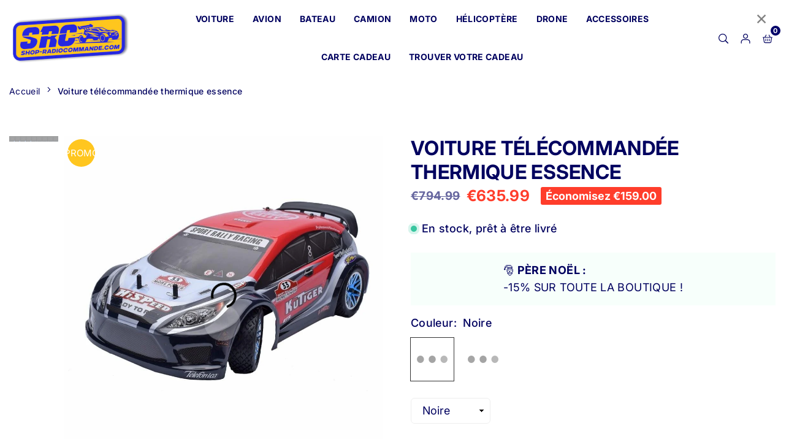

--- FILE ---
content_type: text/html; charset=utf-8
request_url: https://shop-radiocommande.com/products/voiture-telecommandee-thermique-essence
body_size: 64291
content:
<!doctype html>

<html class="no-js" lang="fr" >
<head>

  <!-- Google tag analytics (gtag.js) -->
<script async src="https://www.googletagmanager.com/gtag/js?id=G-MKF4NVS3E0"></script>
<script>
  window.dataLayer = window.dataLayer || [];
  function gtag(){dataLayer.push(arguments);}
  gtag('js', new Date());

  gtag('config', 'G-MKF4NVS3E0');
</script>
  <!-- Google Tag Manager -->
<script>(function(w,d,s,l,i){w[l]=w[l]||[];w[l].push({'gtm.start':
new Date().getTime(),event:'gtm.js'});var f=d.getElementsByTagName(s)[0],
j=d.createElement(s),dl=l!='dataLayer'?'&l='+l:'';j.async=true;j.src=
'https://www.googletagmanager.com/gtm.js?id='+i+dl;f.parentNode.insertBefore(j,f);
})(window,document,'script','dataLayer','GTM-MHMGVSCN');</script>
<!-- End Google Tag Manager -->

  <!-- Google tag (gtag.js) -->
<script async src="https://www.googletagmanager.com/gtag/js?id=AW-16543876656"></script>
<script>
  window.dataLayer = window.dataLayer || [];
  function gtag(){dataLayer.push(arguments);}
  gtag('js', new Date());

  gtag('config', 'AW-16543876656');
</script>
   

<meta charset="utf-8"><meta http-equiv="X-UA-Compatible" content="IE=edge"><meta name="viewport" content="width=device-width,initial-scale=1"><meta name="theme-color" content="#000"><meta name="format-detection" content="telephone=no"><link rel="canonical" href="https://shop-radiocommande.com/products/voiture-telecommandee-thermique-essence"><link rel="canonical" href="https://shop-radiocommande.com/products/voiture-telecommandee-thermique-essence" canonical-shop-url="https://shop-radiocommande.com/"><meta name="google-site-verification" content="Bd1u9pvj722sGVEa_JLqKMrjoFStj1_J0egkUheN6oU" /><link rel="dns-prefetch" href="https://shop-radiocommande.com" crossorigin><link rel="dns-prefetch" href="https://shop-radiocommande-com.myshopify.com" crossorigin><link rel="dns-prefetch" href="https://cdn.shopify.com" crossorigin><link rel="dns-prefetch" href="https://fonts.shopifycdn.com" crossorigin><link rel="preconnect" href="https//fonts.shopifycdn.com/" crossorigin><link rel="preconnect" href="https//cdn.shopify.com" crossorigin><link rel="shortcut icon" href="//shop-radiocommande.com/cdn/shop/files/srcfavicon_32x32.png?v=1708746296" type="image/png"><title>Voiture télécommandée thermique essence | Shop Radiocommandé ®</title><meta name="description" content="Découvrez la puissance ultime des voitures télécommandées thermiques essence."><meta property="og:site_name" content="Shop Radiocommandé"><meta property="og:url" content="https://shop-radiocommande.com/products/voiture-telecommandee-thermique-essence"><meta property="og:title" content="Voiture télécommandée thermique essence | Shop Radiocommandé ®"><meta property="og:type" content="product"><meta property="og:description" content="Découvrez la puissance ultime des voitures télécommandées thermiques essence."><meta property="og:image" content="http://shop-radiocommande.com/cdn/shop/products/voiture-telecommandee-thermique-essence-shop-radiocommande-899248.jpg?v=1692875698"><meta property="og:image:secure_url" content="https://shop-radiocommande.com/cdn/shop/products/voiture-telecommandee-thermique-essence-shop-radiocommande-899248.jpg?v=1692875698"><meta property="og:image:width" content="1000"><meta property="og:image:height" content="1000"><meta property="og:price:amount" content="635.99"><meta property="og:price:currency" content="EUR"><meta name="twitter:card" content="summary_large_image"><meta name="twitter:title" content="Voiture télécommandée thermique essence | Shop Radiocommandé ®"><meta name="twitter:description" content="Découvrez la puissance ultime des voitures télécommandées thermiques essence."><style>#fv-loading-icon {visibility: visible;position: absolute;display: flex;justify-content: center;align-items: center;font-family: system-ui, sans-serif;font-size: 190vw;line-height: 1;word-wrap: break-word;top: 0;left: 0;margin: 0;text-decoration: none;filter: none;transition: all 0s;transform: none;width: 99vw;height: 99vh;max-width: 99vw;max-height: 99vh;pointer-events: none;z-index: -99;overflow: hidden;opacity: 0.0001;}</style><div id="fv-loading-icon">🔄</div><link rel="preload" href="https://cdn.shopify.com/s/files/1/0693/0287/8457/files/preload_asset.js" as="script"> <script src="//cdn.shopify.com/s/files/1/0693/0287/8457/files/preload_asset.js" type="text/javascript"></script><style>.async-hide { opacity: 0 !important} </style> <script>(function(a,s,y,n,c,h,i,d,e){s.className+=' '+y;h.start=1*new Date;h.end=i=function(){s.className=s.className.replace(RegExp(' ?'+y),'')};(a[n]=a[n]||[]).hide=h;setTimeout(function(){i();h.end=null},c);h.timeout=c; })(window,document.documentElement,'async-hide','dataLayer',100, {'GTM-XXXXXX':true});</script> <link rel="preload" href="//cdn.shopify.com/s/files/1/0693/0287/8457/files/global-script.js" as="script"> <script src="//cdn.shopify.com/s/files/1/0693/0287/8457/files/global-script.js" type="text/javascript"></script>
<link rel="preload" as="style" href="//shop-radiocommande.com/cdn/shop/t/49/assets/theme.css?v=19727573026678090421755631412"> <link rel="preload" as="font" href="//shop-radiocommande.com/cdn/fonts/inter/inter_n3.6faba940d2e90c9f1c2e0c5c2750b84af59fecc0.woff2" type="font/woff2" crossorigin><link rel="preload" as="font" href="//shop-radiocommande.com/cdn/fonts/inter/inter_n4.b2a3f24c19b4de56e8871f609e73ca7f6d2e2bb9.woff2" type="font/woff2" crossorigin><link rel="preload" as="font" href="//shop-radiocommande.com/cdn/fonts/inter/inter_n5.d7101d5e168594dd06f56f290dd759fba5431d97.woff2" type="font/woff2" crossorigin><link rel="preload" as="font" href="//shop-radiocommande.com/cdn/fonts/inter/inter_n6.771af0474a71b3797eb38f3487d6fb79d43b6877.woff2" type="font/woff2" crossorigin><link rel="preload" as="font" href="//shop-radiocommande.com/cdn/fonts/inter/inter_n7.02711e6b374660cfc7915d1afc1c204e633421e4.woff2" type="font/woff2" crossorigin><style type="text/css">:root{--ft1:Inter,sans-serif;--ft2:Inter,sans-serif;--ft3:Inter,sans-serif;--site_gutter:15px;--grid_gutter:30px;--grid_gutter_sm:15px;--input_height:40px;--input_height_sm:34px;--error:#d20000;--errorbg:#fadfdf;--arw:#00015f;--arwbg:#fff;--dots:#00015f;--dotsa:#2628e0;}*,::after,::before{box-sizing:border-box}html{overflow-x:hidden}article,aside,details,figcaption,figure,footer,header,hgroup,main,menu,nav,section,summary{display:block}body,button,input,select,textarea{ font-family:"Segoe UI","Arial","Helvetica",sans-serif;-webkit-font-smoothing:antialiased;-webkit-text-size-adjust:100%}body{ color:#00015f;font-family:var(--ft1);font-size:18px;line-height:1.6;margin:0;padding:0;background-color:#fff;}@media only screen and (min-width:1025px){ body{letter-spacing:0.02em }}.page-width{margin:0 auto;padding-left:var(--site_gutter);padding-right:var(--site_gutter);max-width:1300px;}.main-content .page-width.fullwidth {max-width:100%}.fw-sec{padding-left:15px;padding-right:15px }@media only screen and (min-width:768px){.fw-sec{ padding-left:30px;padding-right:30px }} @media only screen and (min-width:1280px){.fw-sec{ padding-left:55px;padding-right:55px }}.fw-sec.npd{padding:0 }.swiper,.swiper-container{position:relative;overflow:hidden;z-index:1;display:block }.swiper-wrapper{position:relative;width:100%;height:100%;z-index:1;display:flex;transition-property:transform;transition-timing-function:initial;box-sizing:content-box;transform:translate3d(0px,0,0) }.swiper-vertical>.swiper-wrapper{flex-direction:column }.swiper-slide,swiper-slide{flex-shrink:0;width:100%;height:100%;position:relative;transition-property:transform;display:block }a{background-color:transparent;text-decoration:none}a,img{outline:0!important;border:0}a,a:after,a:before,.anim{transition:all .3s ease-in-out}a:focus,a:hover{outline:0!important}.op1{opacity:1}form{margin:0}button,input,optgroup,select,textarea{color:inherit;font:inherit;margin:0;outline:0}.clearfix::after{content:'';display:table;clear:both}.clear{clear:both}.fallback_txt,.hidden_txt{position:absolute!important;overflow:hidden;clip:rect(0 0 0 0);height:1px;width:1px;margin:-1px;padding:0;border:0}.v_hidden,[data-shopify-xr-hidden]{visibility:hidden}.of_hidden{overflow:hidden}.of_auto{overflow:auto}.js-focus-hidden:focus{outline:0}.no-js:not(html),.no-js .js{display:none}.no-js .no-js:not(html){display:block}p{margin:0 0 25px 0}p:last-child{margin-bottom:0}.lazyload{position:relative;background-color:#f6f6f6}.lazyload:before{content:"";display:block;width:50px;height:12px;position:absolute;top:50%;left:50%;transform:translate(-50%,-50%);background: url(//shop-radiocommande.com/cdn/shop/t/49/assets/loader.svg?v=146046682337118694151755631412) no-repeat center/100% auto}svg:not(:root){overflow:hidden}.at-icon{display:inline-block;width:16px;height:16px;vertical-align:middle;fill:currentColor}.at-icon.iconl{width:22px;height:22px;}svg.at-icon:not(.icon--full-color) *{fill:inherit;stroke:inherit}.no-svg .fallback-txt{position:static!important;overflow:inherit;clip:none;height:auto;width:auto;margin:0}ol,ul{margin:0;padding:0}ol{list-style:decimal}li{list-style:none}.tb-wrap{max-width:100%;overflow:auto;-webkit-overflow-scrolling:touch}.vd-wrap{position:relative;overflow:hidden;max-width:100%;padding-bottom:56.25%;height:auto}.vd-wrap iframe{position:absolute;top:0;left:0;width:100%;height:100%}.form-vertical input,.form-vertical select,.form-vertical textarea{display:block;width:100%}.form-vertical [type=checkbox],.form-vertical [type=radio]{display:inline-block;width:auto;margin-right:5px}.grid{display:flex;flex-wrap:wrap;list-style:none;margin:0 -7.5px }.gitem{flex:0 0 auto;padding-left:7.5px;padding-right:7.5px;width:100%}.col-1,.rwcols-1 .gitem{width:100%}.col-2,.rwcols-2 .gitem,.wd50{width:50%}.col-3,.rwcols-3 .gitem,.wd33{width:33.33333%}.col-4,.rwcols-4 .gitem,.wd25{width:25%}.col-5,.rwcols-5 .gitem,.wd20{width:20%}.col-6,.rwcols-6 .gitem,.wd16{width:16.66667%}.col-7,.rwcols-7 .gitem,.wd14{width:14.28571%}.col-8,.rwcols-8 .gitem,.wd12{width:12.5%}.col-9,.rwcols-9 .gitem,.wd11{width:11.11111%}.col-10,.rwcols-10 .gitem,.wd10{width:10%}.wd30{width:30%}.wd37{width:37.5%}.wd40{width:40%}.wd60{width:60%}.wd62{width:62.5%}.wd66{width:66.66667%}.wd70{width:70%}.wd75{width:75%}.wd80{width:80%}.wd83{width:83.33333%}.wd87{width:87.5%}.wd90{width:90%}.wd100{width:100%}.show{display:block!important}.hide{display:none!important}.grid-products{margin:0 -5.0px}.grid-products .gitem{padding-left:5.0px;padding-right:5.0px}.m_auto{margin-left:auto;margin-right:auto}.ml_auto{margin-left:auto}.mr_auto{margin-right:auto}.m0{margin:0!important}.mt0{margin-top:0!important}.ml0{margin-left:0!important}.mr0{margin-right:0!important}.mb0{margin-bottom:0!important}.ml5{margin-left:5px}.mt5{margin-top:5px}.mr5{margin-right:5px}.mb5{margin-bottom:5px}.ml10{margin-left:10px}.mt10{margin-top:10px}.mr10{margin-right:10px}.mb10{margin-bottom:10px}.ml15{margin-left:15px}.mt15{margin-top:15px}.mr15{margin-right:15px}.mb15{margin-bottom:15px}.ml20{margin-left:20px}.mt20{margin-top:20px!important}.mr20{margin-right:20px}.mb20{margin-bottom:20px}.ml25{margin-left:25px}.mt25{margin-top:25px}.mr25{margin-right:25px}.mb25{margin-bottom:25px}.ml30{margin-left:30px}.mt30{margin-top:30px}.mr30{margin-right:30px}.mb30{margin-bottom:30px}.mb35{margin-bottom:35px}.ml40{margin-left:40px}.mr40{margin-right:40px}.mb40{margin-bottom:40px}.mb45{margin-bottom:45px}.mb50{margin-bottom:50px}.pd0{padding:0!important}.pt0{padding-top:0}.pl0{padding-left:0}.pr0{padding-right:0}.pb0{padding-bottom:0}.pdt5{padding-top:5px}.pd5{padding:5px}.pd10{padding:10px}.pd15{padding:15px}.pd20{padding:20px}.pd25{padding:25px}.pd30{padding:30px}.db{display:block}.dbi{display:inline-block}.dn,.hidden{display:none}.pa{position:absolute}.pr{position:relative}.pf{position:fixed}.all0{left:0;top:0;right:0;bottom:0}.fwl{font-weight:300}.fwr{font-weight:400}.fwm{font-weight:500}.fwsb{font-weight:600}b,strong,.fwb{font-weight:700}em,.em{font-style:italic}.opt7{opacity:0.7;}.ttu{text-transform:uppercase}.ttl{text-transform:lowercase}.ttc{text-transform:capitalize}.ttn{text-transform:none}.tdn{text-decoration:none!important}.tdu{text-decoration:underline}.w_auto{width:auto!important}.h_auto{height:auto}.w_100{width:100%!important}.h_100{height:100%!important}.ls05 {letter-spacing: 0.05em;}.ls1 {letter-spacing: 1px;}.ls2 {letter-spacing: 2px;}img{max-width:100%;border:0}.imgFl{display:block;width:100%;height:auto}.imgFt{position:absolute;top:0%;left:0%;width:100%;height:100%;object-fit:cover;object-position:var(--ipos,center) }.imgWrapper{display:block;margin-left:auto;margin-right:auto}.bgImg{background-size:cover;background-repeat:no-repeat;background-position:center}.bdr0 {border:0 !important;}.fl{display:flex}.fl1{flex:1}.f-row{flex-direction:row}.f-col{flex-direction:column}.f-wrap{flex-wrap:wrap}.f-nowrap{flex-wrap:nowrap}.f-jcs{justify-content:flex-start}.f-jce{justify-content:flex-end}.f-jcc{justify-content:center}.f-jcsb{justify-content:space-between}.f-jcsa{justify-content:space-around}.f-jcse{justify-content:space-evenly}.f-ais{align-items:flex-start}.f-aie{align-items:flex-end}.f-aic{align-items:center}.f-aib{align-items:baseline}.f-aist{align-items:stretch}.f-acs{align-content:flex-start}.f-ace{align-content:flex-end}.f-acc{align-content:center}.f-acsb{align-content:space-between}.f-acsa{align-content:space-around}.f-acst{align-content:stretch}.f-asa{align-self:auto}.f-ass{align-self:flex-start}.f-ase{align-self:flex-end}.f-asc{align-self:center}.f-asb{align-self:baseline}.f-asst{align-self:stretch}.order0{order:0}.order1{order:1}.order2{order:2}.order3{order:3}.tl{text-align:left!important}.tc{text-align:center!important}.tr{text-align:right!important}.tjc{text-align:justify}@media (min-width:767px){.col-md-1{width:100%}.col-md-2,.rwcols-md-2 .gitem,.wd50-md{width:50%}.col-md-3,.rwcols-md-3 .gitem,.wd33-md{width:33.33333%}.col-md-4,.rwcols-md-4 .gitem,.wd25-md{width:25%}.col-md-5,.rwcols-md-5 .gitem,.wd20-md{width:20%}.col-md-6,.rwcols-md-6 .gitem,.wd16-md{width:16.66667%}.col-md-7,.rwcols-md-7 .gitem,.wd14-md{width:14.28571%}.col-md-8,.rwcols-md-8 .gitem,.wd12-md{width:12.5%}.col-md-9,.rwcols-md-9 .gitem,.wd11-md{width:11.11111%}.col-md-10,.rwcols-md-10 .gitem,.wd10-md{width:10%}.wd30-md{width:30%}.wd37-md{width:37.5%}.wd40-md{width:40%}.wd60-md{width:60%}.wd62-md{width:62.5%}.wd66-md{width:66.66667%}.wd70-md{width:70%}.wd75-md{width:75%}.wd80-md{width:80%}.wd83-md{width:83.33333%}.wd87-md{width:87.5%}.wd90-md{width:90%}.mb0-md{margin-bottom:0}.mb5-md{margin-bottom:5px}.mb10-md{margin-bottom:10px}.mb15-md{margin-bottom:15px}.mb20-md{margin-bottom:20px}.mb25-md{margin-bottom:25px}.mb30-md{margin-bottom:30px}.mb35-md{margin-bottom:35px}.mb40-md{margin-bottom:40px}.mb45-md{margin-bottom:45px}.mb50-md{margin-bottom:50px}.tl-md{text-align:left!important}.tc-md{text-align:center!important}.tr-md{text-align:right!important}.fl-md{display:flex}.fl1-md{flex:1}.f-row-md{flex-direction:row}.f-col-md{flex-direction:column}.f-wrap-md{flex-wrap:wrap}.f-nowrap-md{flex-wrap:nowrap}.f-jcs-md{justify-content:flex-start}.f-jce-md{justify-content:flex-end}.f-jcc-md{justify-content:center}.f-jcsb-md{justify-content:space-between}.f-jcsa-md{justify-content:space-around}.f-jcse-md{justify-content:space-evenly}.f-ais-md{align-items:flex-start}.f-aie-md{align-items:flex-end}.f-aic-md{align-items:center}.f-aib-md{align-items:baseline}.f-aist-md{align-items:stretch}.f-acs-md{align-content:flex-start}.f-ace-md{align-content:flex-end}.f-acc-md{align-content:center}.f-acsb-md{align-content:space-between}.f-acsa-md{align-content:space-around}.f-acst-md{align-content:stretch}.f-asa-md{align-self:auto}.f-ass-md{align-self:flex-start}.f-ase-md{align-self:flex-end}.f-asc-md{align-self:center}.f-asb-md{align-self:baseline}.f-asst-md{align-self:stretch}}@media (min-width:1025px){.grid{margin:0 -15px }.gitem{padding-left:15px;padding-right:15px }.col-lg-1{width:100%}.col-lg-2,.rwcols-lg-2 .gitem,.wd50-lg{width:50%}.col-lg-3,.rwcols-lg-3 .gitem,.wd33-lg{width:33.33333%}.col-lg-4,.rwcols-lg-4 .gitem,.wd25-lg{width:25%}.col-lg-5,.rwcols-lg-5 .gitem,.wd20-lg{width:20%}.col-lg-6,.rwcols-lg-6 .gitem,.wd16-lg{width:16.66667%}.col-lg-7,.rwcols-lg-7 .gitem,.wd14-lg{width:14.28571%}.col-lg-8,.rwcols-lg-8 .gitem,.wd12-lg{width:12.5%}.col-lg-9,.rwcols-lg-9 .gitem,.wd11-lg{width:11.11111%}.col-lg-10,.rwcols-lg-10 .gitem,.wd10-lg{width:10%}.wd30-lg{width:30%}.wd37-lg{width:37.5%}.wd40-lg{width:40%}.wd60-lg{width:60%}.wd62-lg{width:62.5%}.wd66-lg{width:66.66667%}.wd70-lg{width:70%}.wd75-lg{width:75%}.wd80-lg{width:80%}.wd83-lg{width:83.33333%}.wd87-lg{width:87.5%}.wd90-lg{width:90%}.wd100-lg{width:100%}.show-lg{display:block!important}.hide-lg{display:none!important}.f-row-lg{flex-direction:row}.f-col-lg{flex-direction:column}.f-wrap-lg{flex-wrap:wrap}.f-nowrap-lg{flex-wrap:nowrap}.tl-lg{text-align:left!important}.tc-lg{text-align:center!important}.tr-lg{text-align:right!important}.grid-products{margin:0 -7.5px}.grid-products .gitem{padding-left:7.5px;padding-right:7.5px}}@media (min-width:1280px){.col-xl-1{width:100%}.col-xl-2,.rwcols-xl-2 .gitem,.wd50-xl{width:50%}.col-xl-3,.rwcols-xl-3 .gitem,.wd33-xl{width:33.33333%}.col-xl-4,.rwcols-xl-4 .gitem,.wd25-xl{width:25%}.col-xl-5,.rwcols-xl-5 .gitem,.wd20-xl{width:20%}.col-xl-6,.rwcols-xl-6 .gitem,.wd16-xl{width:16.66667%}.col-xl-7,.rwcols-xl-7 .gitem,.wd14-xl{width:14.28571%}.col-xl-8,.rwcols-xl-8 .gitem,.wd12-xl{width:12.5%}.col-xl-9,.rwcols-xl-9 .gitem,.wd11-xl{width:11.11111%}.col-xl-10,.rwcols-xl-10 .gitem,.wd10-xl{width:10%}.wd30-xl{width:30%}.wd37-xl{width:37.5%}.wd40-xl{width:40%}.wd60-xl{width:60%}.wd62-xl{width:62.5%}.wd66-xl{width:66.66667%}.wd70-xl{width:70%}.wd75-xl{width:75%}.wd80-xl{width:80%}.wd83-xl{width:83.33333%}.wd87-xl{width:87.5%}.wd90-xl{width:90%}.show-xl{display:block!important}.hide-xl{display:none!important}.f-wrap-xl{flex-wrap:wrap}.f-col-xl{flex-direction:column}.tl-xl{text-align:left!important}.tc-xl{text-align:center!important}.tr-xl{text-align:right!important}}@media only screen and (min-width:1400px){.col-xxl-1{width:100%}.col-xxl-2,.rwcols-xxl-2 .gitem,.wd50-xxl{width:50%}.col-xxl-3,.rwcols-xxl-3 .gitem,.wd33-xxl{width:33.33333%}.col-xxl-4,.rwcols-xxl-4 .gitem,.wd25-xxl{width:25%}.col-xxl-5,.rwcols-xxl-5 .gitem,.wd20-xxl{width:20%}.col-xxl-6,.rwcols-xxl-6 .gitem,.wd16-xxl{width:16.66667%}.col-xxl-7,.rwcols-xxl-7 .gitem,.wd14-xxl{width:14.28571%}.col-xxl-8,.rwcols-xxl-8 .gitem,.wd12-xxl{width:12.5%}.col-xxl-9,.rwcols-xxl-9 .gitem,.wd11-xxl{width:11.11111%}.col-xxl-10,.rwcols-xxl-10 .gitem,.wd10-xxl{width:10%}.wd30-xxl{width:30%}.wd37-xxl{width:37.5%}.wd40-xxl{width:40%}.wd60-xxl{width:60%}.wd62-xxl{width:62.5%}.wd66-xxl{width:66.66667%}.wd70-xxl{width:70%}.wd75-xxl{width:75%}.wd80-xxl{width:80%}.wd83-xxl{width:83.33333%}.wd87-xxl{width:87.5%}.wd90-xxl{width:90%}.show-xxl{display:block!important}.hide-xxl{display:none!important}}@media only screen and (min-width:767px) and (max-width:1025px){.show-md{display:block!important}.hide-md{display:none!important}}@media only screen and (max-width:767px){.show-sm{display:block!important}.hide-sm{display:none!important}}@font-face{ font-family:Inter;font-weight:300;font-style:normal;font-display:swap;src:url("//shop-radiocommande.com/cdn/fonts/inter/inter_n3.6faba940d2e90c9f1c2e0c5c2750b84af59fecc0.woff2")format("woff2"),url("//shop-radiocommande.com/cdn/fonts/inter/inter_n3.413aa818ec2103383c4ac7c3744c464d04b4db49.woff")format("woff");}@font-face{ font-family:Inter;font-weight:400;font-style:normal;font-display:swap;src:url("//shop-radiocommande.com/cdn/fonts/inter/inter_n4.b2a3f24c19b4de56e8871f609e73ca7f6d2e2bb9.woff2")format("woff2"),url("//shop-radiocommande.com/cdn/fonts/inter/inter_n4.af8052d517e0c9ffac7b814872cecc27ae1fa132.woff")format("woff");}@font-face{ font-family:Inter;font-weight:500;font-style:normal;font-display:swap;src:url("//shop-radiocommande.com/cdn/fonts/inter/inter_n5.d7101d5e168594dd06f56f290dd759fba5431d97.woff2")format("woff2"),url("//shop-radiocommande.com/cdn/fonts/inter/inter_n5.5332a76bbd27da00474c136abb1ca3cbbf259068.woff")format("woff");}@font-face{ font-family:Inter;font-weight:600;font-style:normal;font-display:swap;src:url("//shop-radiocommande.com/cdn/fonts/inter/inter_n6.771af0474a71b3797eb38f3487d6fb79d43b6877.woff2")format("woff2"),url("//shop-radiocommande.com/cdn/fonts/inter/inter_n6.88c903d8f9e157d48b73b7777d0642925bcecde7.woff")format("woff");}@font-face{ font-family:Inter;font-weight:700;font-style:normal;font-display:swap;src:url("//shop-radiocommande.com/cdn/fonts/inter/inter_n7.02711e6b374660cfc7915d1afc1c204e633421e4.woff2")format("woff2"),url("//shop-radiocommande.com/cdn/fonts/inter/inter_n7.6dab87426f6b8813070abd79972ceaf2f8d3b012.woff")format("woff");}.tophwrap{position:relative;z-index:556;border-bottom:1px solid var(--bdr);background:var(--bg)}.top_hdr{color:var(--cl);font-size:var(--fs);line-height:1.2;padding-bottom:5px;position:relative;z-index:6}.top_hdr>div{padding-top:7px}.top_hdr a{color:var(--cl)}.top_hdr a:hover{color:var(--clh)}.top_hdr .at-icon{width:calc(var(--fs) + 2px);height:calc(var(--fs) + 2px)}.top_hdr .tcrlg>*+*{margin-left:15px}.top_hdr .socIcn{display:inline-flex}.tmenu a {padding: 0 3px;}.ttxt svg {width: 16px;height: 16px;fill: var(--cl);vertical-align: middle;margin-bottom: 3px}@media only screen and (min-width:1024px){.top_hdr{padding-bottom:5px;min-height:var(--mih)} }@media only screen and (max-width:1024px){.top_hdr .language-picker,.top_hdr .currency-picker{display:none }}@media only screen and (max-width:766px){.top_hdr>div{text-align:center!important }}.crlgTtl:after{content:' ';-webkit-mask-size:cover;mask-size:cover;-webkit-mask-image: url(//shop-radiocommande.com/cdn/shop/t/49/assets/arrow.svg?v=97493850878601790061755631412);mask-image: url(//shop-radiocommande.com/cdn/shop/t/49/assets/arrow.svg?v=97493850878601790061755631412);width:8px;height:8px;background-color:var(--cl);margin-left:5px;display:inline-block;vertical-align:middle}.cnrList{display:none;position:absolute;top:30px;left:50%;transform: translateX(-50%);width:120px;padding:15px;background-color:#fff;box-shadow:0px 5px 10px rgba(0,0,0,0.1) }.cnrList li{color:#00015f;padding:7px 5px;white-space:nowrap;cursor:pointer }.cnrList li:hover,.cnrList li.selected{opacity:0.6 }.crlgTtl img{max-width:15px }.hdr_wrap{position:relative;z-index:555;background:#ffffff;transition:all 0.3s ease-in-out;}.header-logo{min-width:50px;max-width:100px;margin:0}.header-logo .hdr_logo_lnk{position:relative;display:block;font-weight:700;text-transform:uppercase;font-size:22px;line-height:1;text-decoration:none}.header-logo img{display:block;height:auto}.icons-col{margin-left:auto}.hdicon{cursor:pointer;position:relative;color:#00015f;text-align:center;padding:10px}.hdicon:hover{color:#40B884;}.hdicon .at-icon{width:16px;height:16px}.hdicon p{font-size:13px;line-height:1;}#cartLink{margin-right:-5px}.cartCount{color:#fff;font-size:11px;display:inline-block}.cartCount.pp{position:absolute;min-width:16px;height:16px;border-radius:16px;line-height:17px;margin:-6px 0 0 -3px;background:#010068}#header .search {width:100%;border:1px solid #fff;border-radius:3px}#header .s_input,#header .s_submit{height:42px;border:0;}#header .search .s_input{color:#111111;background:#fafafa;font-size:13px;border-radius:3px 0 0 3px;padding:0 20px;}#header .search .s_submit{color:#fff;background:#111111;padding:0;width:45px;border-left:0;border-radius:0 3px 3px 0}#header .crlgTtl{color:#00015f;margin-right:15px}#header .crlgTtl:after{background-color:#00015f}.mbnavCol{max-width:35px;min-width:35px}.mbnavCol.cnt{max-width:inherit}.main_hdr{min-height:60px}@media only screen and (min-width:1025px){.main_hdr{min-height:70px}.header-logo{max-width:200px}#header>*:not(:last-child){margin-right:var(--hdspac)}}@media only screen and (max-width:1024px){.icons-col.lgcnt{flex:1}}#main_navwr{background-color:#f5f5f5;}@media only screen and (min-width:1025px){#main_nav{font-family:var(--ft1)}#main_nav .at-icon.arw{width:16px;height:16px}#main_nav a{position:relative;align-items:center}#main_nav .snav{display:flex;padding: 5px 0;}#main_nav a .lbl{color:#fff;font-size:10px;font-family:var(--ft1);font-weight:400;letter-spacing:0;line-height:1;display:inline-block;vertical-align:middle;margin-left:5px;padding:2px 4px;position:relative;border-radius:2px}#main_nav>li.ctsize,#main_nav>li.ddmenu{position:relative}#main_nav>li>a{color:#00015f;font-size:14px;font-weight:700;text-transform:uppercase;padding:20px 15px;display:flex;align-items:center;white-space:nowrap}#main_nav>li:hover>a,#main_nav>li>a.active{color:#2628e0}#main_nav>li>a .lbl{display:block;position:absolute;top:0;left:50%}.mgmenu{opacity:0;visibility:hidden;padding:30px 35px 5px;position:absolute;top:auto;z-index:9999;max-height:650px;overflow:auto;background-color:#ffc61f;box-shadow:0px 0px 6px #eee;pointer-events:none;transform:translateY(20px);transition:all 0.3s ease-in}.mgmenu.mmfull{width:100%;left:0}.fw-sec .mgmenu.mmfull{padding-left:55px;padding-right:55px }.mgmenu.left{left:-17px}.mgmenu.center{left:50%;transform:translate(-50%,20px)}.mgmenu.right{right:-17px}ul.ddmenu{opacity:0;visibility:hidden;width:220px;position:absolute;top:100%;left:-17px;z-index:999;padding:25px 30px;background-color:#ffc61f;box-shadow:0 0 6px #eee;transform:translateY(30px);transition:all 0.3s ease-in-out}#main_nav li:hover>div.mgmenu,#main_nav li:hover>.ddmenu,#main_nav ul.ddmenu li:hover>ul{transform:translateY(0);opacity:1;visibility:visible;pointer-events:visible}#main_nav li:hover>div.mgmenu.center{transform:translate(-50%,0)}}.mob_nav_wr{width:320px;max-width:calc(100% - 45px);height:100%;position:fixed;left:0;top:0;transform:translateX(-115%);z-index:999;background-color:#ffc61f;box-shadow:0 0 5px rgba(0,0,0,0.3);transition:all 0.4s ease-in-out}.mob_nav_wr.active{transform:translateX(0)}.ctdrawer{top:0;right:0;visibility:hidden;z-index:1000;background-color:rgba(0,0,0,0.5);transition:all 0.3s ease-in-out}.searchDrawer{padding:30px;width:450px;max-width:90%;transform:translateX(100%);position:fixed;top:0;right:0;z-index:668;height:100%;overflow:auto;background-color:#ffffff}.s_res{display:none;min-width:100%;max-height:calc(100vh - 100px);overflow:auto;z-index:99;background-color:#ffffff;border-radius:6px;padding:20px;box-shadow:0 0 3px rgba(0,1,95,0.1)}</style><link rel="stylesheet" href="//shop-radiocommande.com/cdn/shop/t/49/assets/theme.css?v=19727573026678090421755631412" type="text/css" media="all"><script src="//shop-radiocommande.com/cdn/shop/t/49/assets/lazysizes.js?v=6423009955284784821755631412" async ></script><script src="//shop-radiocommande.com/cdn/shop/t/49/assets/jquery.min.js?v=127839059368751074021755631412" defer="defer"></script><script>var theme = {strings:{addToCart:"➔ Ajouter au panier",preOrder: "Pré commandez maintenant",soldOut:"Épuisé",unavailable:"Non disponible"},mlcurrency:false,autoCurrencies:true,shopCurrency:"EUR",moneyFormat:"\u003cspan class=money\u003e€{{amount}}\u003c\/span\u003e",stickyHeader:"top",animation:false,animationMobile:false,wlAvailable:"Disponible dans la liste de souhaits",isrtl:false,};document.documentElement.className = document.documentElement.className.replace('no-js', 'js');window.lazySizesConfig = window.lazySizesConfig || {};window.lazySizesConfig.loadMode = 1;window.lazySizesConfig.expand = 10;window.lazySizesConfig.expFactor = 1.5;window.lazySizesConfig.loadHidden = false;var alpha = "abcdefghijklmnopqrstuVwxyz".split(""), thm = alpha[21]+alpha[14]+alpha[6]+alpha[0]+alpha[11], shpeml = 'shopradiocommande@gmail.com', dmn = window.location.hostname;window.shopUrl = 'https://shop-radiocommande.com';window.routes = { cart_add_url:'/cart/add', cart_change_url:'/cart/change', cart_update_url:'/cart/update', cart_url:'/cart', predictive_search_url:'/search/suggest' };window.cartStrings = { error: `Une erreur s&#39;est produite lors de la mise à jour de votre panier. Veuillez réessayer.`, quantityError: `Vous ne pouvez ajouter que [quantity] de cet article à votre panier.` };</script><script src="//shop-radiocommande.com/cdn/shop/t/49/assets/vendor.js?v=15150792832612822221755631412" defer></script>

<script>window.performance && window.performance.mark && window.performance.mark('shopify.content_for_header.start');</script><meta name="google-site-verification" content="adnVeEFIhqCww6N4HHTeuXnsqmUyAanB0pp9_iapyLk">
<meta id="shopify-digital-wallet" name="shopify-digital-wallet" content="/60014723254/digital_wallets/dialog">
<link rel="alternate" type="application/json+oembed" href="https://shop-radiocommande.com/products/voiture-telecommandee-thermique-essence.oembed">
<script async="async" src="/checkouts/internal/preloads.js?locale=fr-FR"></script>
<script id="shopify-features" type="application/json">{"accessToken":"a6e699070496d3eb9cd35c19dff2a4b2","betas":["rich-media-storefront-analytics"],"domain":"shop-radiocommande.com","predictiveSearch":true,"shopId":60014723254,"locale":"fr"}</script>
<script>var Shopify = Shopify || {};
Shopify.shop = "shop-radiocommande-com.myshopify.com";
Shopify.locale = "fr";
Shopify.currency = {"active":"EUR","rate":"1.0"};
Shopify.country = "FR";
Shopify.theme = {"name":"Shop Radiocommandé - Officiel |- Optimized","id":176338370889,"schema_name":"Vogal","schema_version":"v1.2","theme_store_id":null,"role":"main"};
Shopify.theme.handle = "null";
Shopify.theme.style = {"id":null,"handle":null};
Shopify.cdnHost = "shop-radiocommande.com/cdn";
Shopify.routes = Shopify.routes || {};
Shopify.routes.root = "/";</script>
<script type="module">!function(o){(o.Shopify=o.Shopify||{}).modules=!0}(window);</script>
<script>!function(o){function n(){var o=[];function n(){o.push(Array.prototype.slice.apply(arguments))}return n.q=o,n}var t=o.Shopify=o.Shopify||{};t.loadFeatures=n(),t.autoloadFeatures=n()}(window);</script>
<script id="shop-js-analytics" type="application/json">{"pageType":"product"}</script>
<script defer="defer" async type="module" src="//shop-radiocommande.com/cdn/shopifycloud/shop-js/modules/v2/client.init-shop-cart-sync_ChgkhDwU.fr.esm.js"></script>
<script defer="defer" async type="module" src="//shop-radiocommande.com/cdn/shopifycloud/shop-js/modules/v2/chunk.common_BJcqwDuF.esm.js"></script>
<script type="module">
  await import("//shop-radiocommande.com/cdn/shopifycloud/shop-js/modules/v2/client.init-shop-cart-sync_ChgkhDwU.fr.esm.js");
await import("//shop-radiocommande.com/cdn/shopifycloud/shop-js/modules/v2/chunk.common_BJcqwDuF.esm.js");

  window.Shopify.SignInWithShop?.initShopCartSync?.({"fedCMEnabled":true,"windoidEnabled":true});

</script>
<script>(function() {
  var isLoaded = false;
  function asyncLoad() {
    if (isLoaded) return;
    isLoaded = true;
    var urls = ["https:\/\/areviewsapp.com\/public\/js_codes\/slider.js?shop=shop-radiocommande-com.myshopify.com","https:\/\/pixel.retter.ai\/pixel?pixel_key=fd5b39417267d8b9d9cb56c35129b793\u0026shop=shop-radiocommande-com.myshopify.com","https:\/\/cdn.recovermycart.com\/scripts\/keepcart\/CartJS.min.js?shop=shop-radiocommande-com.myshopify.com\u0026shop=shop-radiocommande-com.myshopify.com","https:\/\/seo-booster-linkify.com\/js\/custom-script.js?shop=shop-radiocommande-com.myshopify.com","https:\/\/static.klaviyo.com\/onsite\/js\/klaviyo.js?company_id=Sk7HNk\u0026shop=shop-radiocommande-com.myshopify.com","\/\/cdn.shopify.com\/proxy\/52faba4c3e3cffcc630561c867b000b7b815e51f202c7ddfedc590a4a085c748\/api.goaffpro.com\/loader.js?shop=shop-radiocommande-com.myshopify.com\u0026sp-cache-control=cHVibGljLCBtYXgtYWdlPTkwMA"];
    for (var i = 0; i < urls.length; i++) {
      var s = document.createElement('script');
      s.type = 'text/javascript';
      s.async = true;
      s.src = urls[i];
      var x = document.getElementsByTagName('script')[0];
      x.parentNode.insertBefore(s, x);
    }
  };
  if(window.attachEvent) {
    window.attachEvent('onload', asyncLoad);
  } else {
    window.addEventListener('load', asyncLoad, false);
  }
})();</script>
<script id="__st">var __st={"a":60014723254,"offset":3600,"reqid":"406f0216-5c31-4c32-b38c-aa991eecfba5-1765197399","pageurl":"shop-radiocommande.com\/products\/voiture-telecommandee-thermique-essence","u":"9cd6b9dc4c89","p":"product","rtyp":"product","rid":7200518209718};</script>
<script>window.ShopifyPaypalV4VisibilityTracking = true;</script>
<script id="captcha-bootstrap">!function(){'use strict';const t='contact',e='account',n='new_comment',o=[[t,t],['blogs',n],['comments',n],[t,'customer']],c=[[e,'customer_login'],[e,'guest_login'],[e,'recover_customer_password'],[e,'create_customer']],r=t=>t.map((([t,e])=>`form[action*='/${t}']:not([data-nocaptcha='true']) input[name='form_type'][value='${e}']`)).join(','),a=t=>()=>t?[...document.querySelectorAll(t)].map((t=>t.form)):[];function s(){const t=[...o],e=r(t);return a(e)}const i='password',u='form_key',d=['recaptcha-v3-token','g-recaptcha-response','h-captcha-response',i],f=()=>{try{return window.sessionStorage}catch{return}},m='__shopify_v',_=t=>t.elements[u];function p(t,e,n=!1){try{const o=window.sessionStorage,c=JSON.parse(o.getItem(e)),{data:r}=function(t){const{data:e,action:n}=t;return t[m]||n?{data:e,action:n}:{data:t,action:n}}(c);for(const[e,n]of Object.entries(r))t.elements[e]&&(t.elements[e].value=n);n&&o.removeItem(e)}catch(o){console.error('form repopulation failed',{error:o})}}const l='form_type',E='cptcha';function T(t){t.dataset[E]=!0}const w=window,h=w.document,L='Shopify',v='ce_forms',y='captcha';let A=!1;((t,e)=>{const n=(g='f06e6c50-85a8-45c8-87d0-21a2b65856fe',I='https://cdn.shopify.com/shopifycloud/storefront-forms-hcaptcha/ce_storefront_forms_captcha_hcaptcha.v1.5.2.iife.js',D={infoText:'Protégé par hCaptcha',privacyText:'Confidentialité',termsText:'Conditions'},(t,e,n)=>{const o=w[L][v],c=o.bindForm;if(c)return c(t,g,e,D).then(n);var r;o.q.push([[t,g,e,D],n]),r=I,A||(h.body.append(Object.assign(h.createElement('script'),{id:'captcha-provider',async:!0,src:r})),A=!0)});var g,I,D;w[L]=w[L]||{},w[L][v]=w[L][v]||{},w[L][v].q=[],w[L][y]=w[L][y]||{},w[L][y].protect=function(t,e){n(t,void 0,e),T(t)},Object.freeze(w[L][y]),function(t,e,n,w,h,L){const[v,y,A,g]=function(t,e,n){const i=e?o:[],u=t?c:[],d=[...i,...u],f=r(d),m=r(i),_=r(d.filter((([t,e])=>n.includes(e))));return[a(f),a(m),a(_),s()]}(w,h,L),I=t=>{const e=t.target;return e instanceof HTMLFormElement?e:e&&e.form},D=t=>v().includes(t);t.addEventListener('submit',(t=>{const e=I(t);if(!e)return;const n=D(e)&&!e.dataset.hcaptchaBound&&!e.dataset.recaptchaBound,o=_(e),c=g().includes(e)&&(!o||!o.value);(n||c)&&t.preventDefault(),c&&!n&&(function(t){try{if(!f())return;!function(t){const e=f();if(!e)return;const n=_(t);if(!n)return;const o=n.value;o&&e.removeItem(o)}(t);const e=Array.from(Array(32),(()=>Math.random().toString(36)[2])).join('');!function(t,e){_(t)||t.append(Object.assign(document.createElement('input'),{type:'hidden',name:u})),t.elements[u].value=e}(t,e),function(t,e){const n=f();if(!n)return;const o=[...t.querySelectorAll(`input[type='${i}']`)].map((({name:t})=>t)),c=[...d,...o],r={};for(const[a,s]of new FormData(t).entries())c.includes(a)||(r[a]=s);n.setItem(e,JSON.stringify({[m]:1,action:t.action,data:r}))}(t,e)}catch(e){console.error('failed to persist form',e)}}(e),e.submit())}));const S=(t,e)=>{t&&!t.dataset[E]&&(n(t,e.some((e=>e===t))),T(t))};for(const o of['focusin','change'])t.addEventListener(o,(t=>{const e=I(t);D(e)&&S(e,y())}));const B=e.get('form_key'),M=e.get(l),P=B&&M;t.addEventListener('DOMContentLoaded',(()=>{const t=y();if(P)for(const e of t)e.elements[l].value===M&&p(e,B);[...new Set([...A(),...v().filter((t=>'true'===t.dataset.shopifyCaptcha))])].forEach((e=>S(e,t)))}))}(h,new URLSearchParams(w.location.search),n,t,e,['guest_login'])})(!0,!0)}();</script>
<script integrity="sha256-52AcMU7V7pcBOXWImdc/TAGTFKeNjmkeM1Pvks/DTgc=" data-source-attribution="shopify.loadfeatures" defer="defer" src="//shop-radiocommande.com/cdn/shopifycloud/storefront/assets/storefront/load_feature-81c60534.js" crossorigin="anonymous"></script>
<script data-source-attribution="shopify.dynamic_checkout.dynamic.init">var Shopify=Shopify||{};Shopify.PaymentButton=Shopify.PaymentButton||{isStorefrontPortableWallets:!0,init:function(){window.Shopify.PaymentButton.init=function(){};var t=document.createElement("script");t.src="https://shop-radiocommande.com/cdn/shopifycloud/portable-wallets/latest/portable-wallets.fr.js",t.type="module",document.head.appendChild(t)}};
</script>
<script data-source-attribution="shopify.dynamic_checkout.buyer_consent">
  function portableWalletsHideBuyerConsent(e){var t=document.getElementById("shopify-buyer-consent"),n=document.getElementById("shopify-subscription-policy-button");t&&n&&(t.classList.add("hidden"),t.setAttribute("aria-hidden","true"),n.removeEventListener("click",e))}function portableWalletsShowBuyerConsent(e){var t=document.getElementById("shopify-buyer-consent"),n=document.getElementById("shopify-subscription-policy-button");t&&n&&(t.classList.remove("hidden"),t.removeAttribute("aria-hidden"),n.addEventListener("click",e))}window.Shopify?.PaymentButton&&(window.Shopify.PaymentButton.hideBuyerConsent=portableWalletsHideBuyerConsent,window.Shopify.PaymentButton.showBuyerConsent=portableWalletsShowBuyerConsent);
</script>
<script data-source-attribution="shopify.dynamic_checkout.cart.bootstrap">document.addEventListener("DOMContentLoaded",(function(){function t(){return document.querySelector("shopify-accelerated-checkout-cart, shopify-accelerated-checkout")}if(t())Shopify.PaymentButton.init();else{new MutationObserver((function(e,n){t()&&(Shopify.PaymentButton.init(),n.disconnect())})).observe(document.body,{childList:!0,subtree:!0})}}));
</script>
<script id='scb4127' type='text/javascript' async='' src='https://shop-radiocommande.com/cdn/shopifycloud/privacy-banner/storefront-banner.js'></script>
<script>window.performance && window.performance.mark && window.performance.mark('shopify.content_for_header.end');</script>

  <script src='https://areviewsapp.com/js_codes/collection_rating.js' defer></script>


  

  

<!-- BEGIN app block: shopify://apps/seoant-redirects/blocks/brokenlink-404/cc7b1996-e567-42d0-8862-356092041863 --><script type="text/javascript">
    !function(t){var e={};function r(n){if(e[n])return e[n].exports;var o=e[n]={i:n,l:!1,exports:{}};return t[n].call(o.exports,o,o.exports,r),o.l=!0,o.exports}r.m=t,r.c=e,r.d=function(t,e,n){r.o(t,e)||Object.defineProperty(t,e,{enumerable:!0,get:n})},r.r=function(t){"undefined"!==typeof Symbol&&Symbol.toStringTag&&Object.defineProperty(t,Symbol.toStringTag,{value:"Module"}),Object.defineProperty(t,"__esModule",{value:!0})},r.t=function(t,e){if(1&e&&(t=r(t)),8&e)return t;if(4&e&&"object"===typeof t&&t&&t.__esModule)return t;var n=Object.create(null);if(r.r(n),Object.defineProperty(n,"default",{enumerable:!0,value:t}),2&e&&"string"!=typeof t)for(var o in t)r.d(n,o,function(e){return t[e]}.bind(null,o));return n},r.n=function(t){var e=t&&t.__esModule?function(){return t.default}:function(){return t};return r.d(e,"a",e),e},r.o=function(t,e){return Object.prototype.hasOwnProperty.call(t,e)},r.p="",r(r.s=11)}([function(t,e,r){"use strict";var n=r(2),o=Object.prototype.toString;function i(t){return"[object Array]"===o.call(t)}function a(t){return"undefined"===typeof t}function u(t){return null!==t&&"object"===typeof t}function s(t){return"[object Function]"===o.call(t)}function c(t,e){if(null!==t&&"undefined"!==typeof t)if("object"!==typeof t&&(t=[t]),i(t))for(var r=0,n=t.length;r<n;r++)e.call(null,t[r],r,t);else for(var o in t)Object.prototype.hasOwnProperty.call(t,o)&&e.call(null,t[o],o,t)}t.exports={isArray:i,isArrayBuffer:function(t){return"[object ArrayBuffer]"===o.call(t)},isBuffer:function(t){return null!==t&&!a(t)&&null!==t.constructor&&!a(t.constructor)&&"function"===typeof t.constructor.isBuffer&&t.constructor.isBuffer(t)},isFormData:function(t){return"undefined"!==typeof FormData&&t instanceof FormData},isArrayBufferView:function(t){return"undefined"!==typeof ArrayBuffer&&ArrayBuffer.isView?ArrayBuffer.isView(t):t&&t.buffer&&t.buffer instanceof ArrayBuffer},isString:function(t){return"string"===typeof t},isNumber:function(t){return"number"===typeof t},isObject:u,isUndefined:a,isDate:function(t){return"[object Date]"===o.call(t)},isFile:function(t){return"[object File]"===o.call(t)},isBlob:function(t){return"[object Blob]"===o.call(t)},isFunction:s,isStream:function(t){return u(t)&&s(t.pipe)},isURLSearchParams:function(t){return"undefined"!==typeof URLSearchParams&&t instanceof URLSearchParams},isStandardBrowserEnv:function(){return("undefined"===typeof navigator||"ReactNative"!==navigator.product&&"NativeScript"!==navigator.product&&"NS"!==navigator.product)&&("undefined"!==typeof window&&"undefined"!==typeof document)},forEach:c,merge:function t(){var e={};function r(r,n){"object"===typeof e[n]&&"object"===typeof r?e[n]=t(e[n],r):e[n]=r}for(var n=0,o=arguments.length;n<o;n++)c(arguments[n],r);return e},deepMerge:function t(){var e={};function r(r,n){"object"===typeof e[n]&&"object"===typeof r?e[n]=t(e[n],r):e[n]="object"===typeof r?t({},r):r}for(var n=0,o=arguments.length;n<o;n++)c(arguments[n],r);return e},extend:function(t,e,r){return c(e,(function(e,o){t[o]=r&&"function"===typeof e?n(e,r):e})),t},trim:function(t){return t.replace(/^\s*/,"").replace(/\s*$/,"")}}},function(t,e,r){t.exports=r(12)},function(t,e,r){"use strict";t.exports=function(t,e){return function(){for(var r=new Array(arguments.length),n=0;n<r.length;n++)r[n]=arguments[n];return t.apply(e,r)}}},function(t,e,r){"use strict";var n=r(0);function o(t){return encodeURIComponent(t).replace(/%40/gi,"@").replace(/%3A/gi,":").replace(/%24/g,"$").replace(/%2C/gi,",").replace(/%20/g,"+").replace(/%5B/gi,"[").replace(/%5D/gi,"]")}t.exports=function(t,e,r){if(!e)return t;var i;if(r)i=r(e);else if(n.isURLSearchParams(e))i=e.toString();else{var a=[];n.forEach(e,(function(t,e){null!==t&&"undefined"!==typeof t&&(n.isArray(t)?e+="[]":t=[t],n.forEach(t,(function(t){n.isDate(t)?t=t.toISOString():n.isObject(t)&&(t=JSON.stringify(t)),a.push(o(e)+"="+o(t))})))})),i=a.join("&")}if(i){var u=t.indexOf("#");-1!==u&&(t=t.slice(0,u)),t+=(-1===t.indexOf("?")?"?":"&")+i}return t}},function(t,e,r){"use strict";t.exports=function(t){return!(!t||!t.__CANCEL__)}},function(t,e,r){"use strict";(function(e){var n=r(0),o=r(19),i={"Content-Type":"application/x-www-form-urlencoded"};function a(t,e){!n.isUndefined(t)&&n.isUndefined(t["Content-Type"])&&(t["Content-Type"]=e)}var u={adapter:function(){var t;return("undefined"!==typeof XMLHttpRequest||"undefined"!==typeof e&&"[object process]"===Object.prototype.toString.call(e))&&(t=r(6)),t}(),transformRequest:[function(t,e){return o(e,"Accept"),o(e,"Content-Type"),n.isFormData(t)||n.isArrayBuffer(t)||n.isBuffer(t)||n.isStream(t)||n.isFile(t)||n.isBlob(t)?t:n.isArrayBufferView(t)?t.buffer:n.isURLSearchParams(t)?(a(e,"application/x-www-form-urlencoded;charset=utf-8"),t.toString()):n.isObject(t)?(a(e,"application/json;charset=utf-8"),JSON.stringify(t)):t}],transformResponse:[function(t){if("string"===typeof t)try{t=JSON.parse(t)}catch(e){}return t}],timeout:0,xsrfCookieName:"XSRF-TOKEN",xsrfHeaderName:"X-XSRF-TOKEN",maxContentLength:-1,validateStatus:function(t){return t>=200&&t<300},headers:{common:{Accept:"application/json, text/plain, */*"}}};n.forEach(["delete","get","head"],(function(t){u.headers[t]={}})),n.forEach(["post","put","patch"],(function(t){u.headers[t]=n.merge(i)})),t.exports=u}).call(this,r(18))},function(t,e,r){"use strict";var n=r(0),o=r(20),i=r(3),a=r(22),u=r(25),s=r(26),c=r(7);t.exports=function(t){return new Promise((function(e,f){var l=t.data,p=t.headers;n.isFormData(l)&&delete p["Content-Type"];var h=new XMLHttpRequest;if(t.auth){var d=t.auth.username||"",m=t.auth.password||"";p.Authorization="Basic "+btoa(d+":"+m)}var y=a(t.baseURL,t.url);if(h.open(t.method.toUpperCase(),i(y,t.params,t.paramsSerializer),!0),h.timeout=t.timeout,h.onreadystatechange=function(){if(h&&4===h.readyState&&(0!==h.status||h.responseURL&&0===h.responseURL.indexOf("file:"))){var r="getAllResponseHeaders"in h?u(h.getAllResponseHeaders()):null,n={data:t.responseType&&"text"!==t.responseType?h.response:h.responseText,status:h.status,statusText:h.statusText,headers:r,config:t,request:h};o(e,f,n),h=null}},h.onabort=function(){h&&(f(c("Request aborted",t,"ECONNABORTED",h)),h=null)},h.onerror=function(){f(c("Network Error",t,null,h)),h=null},h.ontimeout=function(){var e="timeout of "+t.timeout+"ms exceeded";t.timeoutErrorMessage&&(e=t.timeoutErrorMessage),f(c(e,t,"ECONNABORTED",h)),h=null},n.isStandardBrowserEnv()){var v=r(27),g=(t.withCredentials||s(y))&&t.xsrfCookieName?v.read(t.xsrfCookieName):void 0;g&&(p[t.xsrfHeaderName]=g)}if("setRequestHeader"in h&&n.forEach(p,(function(t,e){"undefined"===typeof l&&"content-type"===e.toLowerCase()?delete p[e]:h.setRequestHeader(e,t)})),n.isUndefined(t.withCredentials)||(h.withCredentials=!!t.withCredentials),t.responseType)try{h.responseType=t.responseType}catch(w){if("json"!==t.responseType)throw w}"function"===typeof t.onDownloadProgress&&h.addEventListener("progress",t.onDownloadProgress),"function"===typeof t.onUploadProgress&&h.upload&&h.upload.addEventListener("progress",t.onUploadProgress),t.cancelToken&&t.cancelToken.promise.then((function(t){h&&(h.abort(),f(t),h=null)})),void 0===l&&(l=null),h.send(l)}))}},function(t,e,r){"use strict";var n=r(21);t.exports=function(t,e,r,o,i){var a=new Error(t);return n(a,e,r,o,i)}},function(t,e,r){"use strict";var n=r(0);t.exports=function(t,e){e=e||{};var r={},o=["url","method","params","data"],i=["headers","auth","proxy"],a=["baseURL","url","transformRequest","transformResponse","paramsSerializer","timeout","withCredentials","adapter","responseType","xsrfCookieName","xsrfHeaderName","onUploadProgress","onDownloadProgress","maxContentLength","validateStatus","maxRedirects","httpAgent","httpsAgent","cancelToken","socketPath"];n.forEach(o,(function(t){"undefined"!==typeof e[t]&&(r[t]=e[t])})),n.forEach(i,(function(o){n.isObject(e[o])?r[o]=n.deepMerge(t[o],e[o]):"undefined"!==typeof e[o]?r[o]=e[o]:n.isObject(t[o])?r[o]=n.deepMerge(t[o]):"undefined"!==typeof t[o]&&(r[o]=t[o])})),n.forEach(a,(function(n){"undefined"!==typeof e[n]?r[n]=e[n]:"undefined"!==typeof t[n]&&(r[n]=t[n])}));var u=o.concat(i).concat(a),s=Object.keys(e).filter((function(t){return-1===u.indexOf(t)}));return n.forEach(s,(function(n){"undefined"!==typeof e[n]?r[n]=e[n]:"undefined"!==typeof t[n]&&(r[n]=t[n])})),r}},function(t,e,r){"use strict";function n(t){this.message=t}n.prototype.toString=function(){return"Cancel"+(this.message?": "+this.message:"")},n.prototype.__CANCEL__=!0,t.exports=n},function(t,e,r){t.exports=r(13)},function(t,e,r){t.exports=r(30)},function(t,e,r){var n=function(t){"use strict";var e=Object.prototype,r=e.hasOwnProperty,n="function"===typeof Symbol?Symbol:{},o=n.iterator||"@@iterator",i=n.asyncIterator||"@@asyncIterator",a=n.toStringTag||"@@toStringTag";function u(t,e,r){return Object.defineProperty(t,e,{value:r,enumerable:!0,configurable:!0,writable:!0}),t[e]}try{u({},"")}catch(S){u=function(t,e,r){return t[e]=r}}function s(t,e,r,n){var o=e&&e.prototype instanceof l?e:l,i=Object.create(o.prototype),a=new L(n||[]);return i._invoke=function(t,e,r){var n="suspendedStart";return function(o,i){if("executing"===n)throw new Error("Generator is already running");if("completed"===n){if("throw"===o)throw i;return j()}for(r.method=o,r.arg=i;;){var a=r.delegate;if(a){var u=x(a,r);if(u){if(u===f)continue;return u}}if("next"===r.method)r.sent=r._sent=r.arg;else if("throw"===r.method){if("suspendedStart"===n)throw n="completed",r.arg;r.dispatchException(r.arg)}else"return"===r.method&&r.abrupt("return",r.arg);n="executing";var s=c(t,e,r);if("normal"===s.type){if(n=r.done?"completed":"suspendedYield",s.arg===f)continue;return{value:s.arg,done:r.done}}"throw"===s.type&&(n="completed",r.method="throw",r.arg=s.arg)}}}(t,r,a),i}function c(t,e,r){try{return{type:"normal",arg:t.call(e,r)}}catch(S){return{type:"throw",arg:S}}}t.wrap=s;var f={};function l(){}function p(){}function h(){}var d={};d[o]=function(){return this};var m=Object.getPrototypeOf,y=m&&m(m(T([])));y&&y!==e&&r.call(y,o)&&(d=y);var v=h.prototype=l.prototype=Object.create(d);function g(t){["next","throw","return"].forEach((function(e){u(t,e,(function(t){return this._invoke(e,t)}))}))}function w(t,e){var n;this._invoke=function(o,i){function a(){return new e((function(n,a){!function n(o,i,a,u){var s=c(t[o],t,i);if("throw"!==s.type){var f=s.arg,l=f.value;return l&&"object"===typeof l&&r.call(l,"__await")?e.resolve(l.__await).then((function(t){n("next",t,a,u)}),(function(t){n("throw",t,a,u)})):e.resolve(l).then((function(t){f.value=t,a(f)}),(function(t){return n("throw",t,a,u)}))}u(s.arg)}(o,i,n,a)}))}return n=n?n.then(a,a):a()}}function x(t,e){var r=t.iterator[e.method];if(void 0===r){if(e.delegate=null,"throw"===e.method){if(t.iterator.return&&(e.method="return",e.arg=void 0,x(t,e),"throw"===e.method))return f;e.method="throw",e.arg=new TypeError("The iterator does not provide a 'throw' method")}return f}var n=c(r,t.iterator,e.arg);if("throw"===n.type)return e.method="throw",e.arg=n.arg,e.delegate=null,f;var o=n.arg;return o?o.done?(e[t.resultName]=o.value,e.next=t.nextLoc,"return"!==e.method&&(e.method="next",e.arg=void 0),e.delegate=null,f):o:(e.method="throw",e.arg=new TypeError("iterator result is not an object"),e.delegate=null,f)}function b(t){var e={tryLoc:t[0]};1 in t&&(e.catchLoc=t[1]),2 in t&&(e.finallyLoc=t[2],e.afterLoc=t[3]),this.tryEntries.push(e)}function E(t){var e=t.completion||{};e.type="normal",delete e.arg,t.completion=e}function L(t){this.tryEntries=[{tryLoc:"root"}],t.forEach(b,this),this.reset(!0)}function T(t){if(t){var e=t[o];if(e)return e.call(t);if("function"===typeof t.next)return t;if(!isNaN(t.length)){var n=-1,i=function e(){for(;++n<t.length;)if(r.call(t,n))return e.value=t[n],e.done=!1,e;return e.value=void 0,e.done=!0,e};return i.next=i}}return{next:j}}function j(){return{value:void 0,done:!0}}return p.prototype=v.constructor=h,h.constructor=p,p.displayName=u(h,a,"GeneratorFunction"),t.isGeneratorFunction=function(t){var e="function"===typeof t&&t.constructor;return!!e&&(e===p||"GeneratorFunction"===(e.displayName||e.name))},t.mark=function(t){return Object.setPrototypeOf?Object.setPrototypeOf(t,h):(t.__proto__=h,u(t,a,"GeneratorFunction")),t.prototype=Object.create(v),t},t.awrap=function(t){return{__await:t}},g(w.prototype),w.prototype[i]=function(){return this},t.AsyncIterator=w,t.async=function(e,r,n,o,i){void 0===i&&(i=Promise);var a=new w(s(e,r,n,o),i);return t.isGeneratorFunction(r)?a:a.next().then((function(t){return t.done?t.value:a.next()}))},g(v),u(v,a,"Generator"),v[o]=function(){return this},v.toString=function(){return"[object Generator]"},t.keys=function(t){var e=[];for(var r in t)e.push(r);return e.reverse(),function r(){for(;e.length;){var n=e.pop();if(n in t)return r.value=n,r.done=!1,r}return r.done=!0,r}},t.values=T,L.prototype={constructor:L,reset:function(t){if(this.prev=0,this.next=0,this.sent=this._sent=void 0,this.done=!1,this.delegate=null,this.method="next",this.arg=void 0,this.tryEntries.forEach(E),!t)for(var e in this)"t"===e.charAt(0)&&r.call(this,e)&&!isNaN(+e.slice(1))&&(this[e]=void 0)},stop:function(){this.done=!0;var t=this.tryEntries[0].completion;if("throw"===t.type)throw t.arg;return this.rval},dispatchException:function(t){if(this.done)throw t;var e=this;function n(r,n){return a.type="throw",a.arg=t,e.next=r,n&&(e.method="next",e.arg=void 0),!!n}for(var o=this.tryEntries.length-1;o>=0;--o){var i=this.tryEntries[o],a=i.completion;if("root"===i.tryLoc)return n("end");if(i.tryLoc<=this.prev){var u=r.call(i,"catchLoc"),s=r.call(i,"finallyLoc");if(u&&s){if(this.prev<i.catchLoc)return n(i.catchLoc,!0);if(this.prev<i.finallyLoc)return n(i.finallyLoc)}else if(u){if(this.prev<i.catchLoc)return n(i.catchLoc,!0)}else{if(!s)throw new Error("try statement without catch or finally");if(this.prev<i.finallyLoc)return n(i.finallyLoc)}}}},abrupt:function(t,e){for(var n=this.tryEntries.length-1;n>=0;--n){var o=this.tryEntries[n];if(o.tryLoc<=this.prev&&r.call(o,"finallyLoc")&&this.prev<o.finallyLoc){var i=o;break}}i&&("break"===t||"continue"===t)&&i.tryLoc<=e&&e<=i.finallyLoc&&(i=null);var a=i?i.completion:{};return a.type=t,a.arg=e,i?(this.method="next",this.next=i.finallyLoc,f):this.complete(a)},complete:function(t,e){if("throw"===t.type)throw t.arg;return"break"===t.type||"continue"===t.type?this.next=t.arg:"return"===t.type?(this.rval=this.arg=t.arg,this.method="return",this.next="end"):"normal"===t.type&&e&&(this.next=e),f},finish:function(t){for(var e=this.tryEntries.length-1;e>=0;--e){var r=this.tryEntries[e];if(r.finallyLoc===t)return this.complete(r.completion,r.afterLoc),E(r),f}},catch:function(t){for(var e=this.tryEntries.length-1;e>=0;--e){var r=this.tryEntries[e];if(r.tryLoc===t){var n=r.completion;if("throw"===n.type){var o=n.arg;E(r)}return o}}throw new Error("illegal catch attempt")},delegateYield:function(t,e,r){return this.delegate={iterator:T(t),resultName:e,nextLoc:r},"next"===this.method&&(this.arg=void 0),f}},t}(t.exports);try{regeneratorRuntime=n}catch(o){Function("r","regeneratorRuntime = r")(n)}},function(t,e,r){"use strict";var n=r(0),o=r(2),i=r(14),a=r(8);function u(t){var e=new i(t),r=o(i.prototype.request,e);return n.extend(r,i.prototype,e),n.extend(r,e),r}var s=u(r(5));s.Axios=i,s.create=function(t){return u(a(s.defaults,t))},s.Cancel=r(9),s.CancelToken=r(28),s.isCancel=r(4),s.all=function(t){return Promise.all(t)},s.spread=r(29),t.exports=s,t.exports.default=s},function(t,e,r){"use strict";var n=r(0),o=r(3),i=r(15),a=r(16),u=r(8);function s(t){this.defaults=t,this.interceptors={request:new i,response:new i}}s.prototype.request=function(t){"string"===typeof t?(t=arguments[1]||{}).url=arguments[0]:t=t||{},(t=u(this.defaults,t)).method?t.method=t.method.toLowerCase():this.defaults.method?t.method=this.defaults.method.toLowerCase():t.method="get";var e=[a,void 0],r=Promise.resolve(t);for(this.interceptors.request.forEach((function(t){e.unshift(t.fulfilled,t.rejected)})),this.interceptors.response.forEach((function(t){e.push(t.fulfilled,t.rejected)}));e.length;)r=r.then(e.shift(),e.shift());return r},s.prototype.getUri=function(t){return t=u(this.defaults,t),o(t.url,t.params,t.paramsSerializer).replace(/^\?/,"")},n.forEach(["delete","get","head","options"],(function(t){s.prototype[t]=function(e,r){return this.request(n.merge(r||{},{method:t,url:e}))}})),n.forEach(["post","put","patch"],(function(t){s.prototype[t]=function(e,r,o){return this.request(n.merge(o||{},{method:t,url:e,data:r}))}})),t.exports=s},function(t,e,r){"use strict";var n=r(0);function o(){this.handlers=[]}o.prototype.use=function(t,e){return this.handlers.push({fulfilled:t,rejected:e}),this.handlers.length-1},o.prototype.eject=function(t){this.handlers[t]&&(this.handlers[t]=null)},o.prototype.forEach=function(t){n.forEach(this.handlers,(function(e){null!==e&&t(e)}))},t.exports=o},function(t,e,r){"use strict";var n=r(0),o=r(17),i=r(4),a=r(5);function u(t){t.cancelToken&&t.cancelToken.throwIfRequested()}t.exports=function(t){return u(t),t.headers=t.headers||{},t.data=o(t.data,t.headers,t.transformRequest),t.headers=n.merge(t.headers.common||{},t.headers[t.method]||{},t.headers),n.forEach(["delete","get","head","post","put","patch","common"],(function(e){delete t.headers[e]})),(t.adapter||a.adapter)(t).then((function(e){return u(t),e.data=o(e.data,e.headers,t.transformResponse),e}),(function(e){return i(e)||(u(t),e&&e.response&&(e.response.data=o(e.response.data,e.response.headers,t.transformResponse))),Promise.reject(e)}))}},function(t,e,r){"use strict";var n=r(0);t.exports=function(t,e,r){return n.forEach(r,(function(r){t=r(t,e)})),t}},function(t,e){var r,n,o=t.exports={};function i(){throw new Error("setTimeout has not been defined")}function a(){throw new Error("clearTimeout has not been defined")}function u(t){if(r===setTimeout)return setTimeout(t,0);if((r===i||!r)&&setTimeout)return r=setTimeout,setTimeout(t,0);try{return r(t,0)}catch(e){try{return r.call(null,t,0)}catch(e){return r.call(this,t,0)}}}!function(){try{r="function"===typeof setTimeout?setTimeout:i}catch(t){r=i}try{n="function"===typeof clearTimeout?clearTimeout:a}catch(t){n=a}}();var s,c=[],f=!1,l=-1;function p(){f&&s&&(f=!1,s.length?c=s.concat(c):l=-1,c.length&&h())}function h(){if(!f){var t=u(p);f=!0;for(var e=c.length;e;){for(s=c,c=[];++l<e;)s&&s[l].run();l=-1,e=c.length}s=null,f=!1,function(t){if(n===clearTimeout)return clearTimeout(t);if((n===a||!n)&&clearTimeout)return n=clearTimeout,clearTimeout(t);try{n(t)}catch(e){try{return n.call(null,t)}catch(e){return n.call(this,t)}}}(t)}}function d(t,e){this.fun=t,this.array=e}function m(){}o.nextTick=function(t){var e=new Array(arguments.length-1);if(arguments.length>1)for(var r=1;r<arguments.length;r++)e[r-1]=arguments[r];c.push(new d(t,e)),1!==c.length||f||u(h)},d.prototype.run=function(){this.fun.apply(null,this.array)},o.title="browser",o.browser=!0,o.env={},o.argv=[],o.version="",o.versions={},o.on=m,o.addListener=m,o.once=m,o.off=m,o.removeListener=m,o.removeAllListeners=m,o.emit=m,o.prependListener=m,o.prependOnceListener=m,o.listeners=function(t){return[]},o.binding=function(t){throw new Error("process.binding is not supported")},o.cwd=function(){return"/"},o.chdir=function(t){throw new Error("process.chdir is not supported")},o.umask=function(){return 0}},function(t,e,r){"use strict";var n=r(0);t.exports=function(t,e){n.forEach(t,(function(r,n){n!==e&&n.toUpperCase()===e.toUpperCase()&&(t[e]=r,delete t[n])}))}},function(t,e,r){"use strict";var n=r(7);t.exports=function(t,e,r){var o=r.config.validateStatus;!o||o(r.status)?t(r):e(n("Request failed with status code "+r.status,r.config,null,r.request,r))}},function(t,e,r){"use strict";t.exports=function(t,e,r,n,o){return t.config=e,r&&(t.code=r),t.request=n,t.response=o,t.isAxiosError=!0,t.toJSON=function(){return{message:this.message,name:this.name,description:this.description,number:this.number,fileName:this.fileName,lineNumber:this.lineNumber,columnNumber:this.columnNumber,stack:this.stack,config:this.config,code:this.code}},t}},function(t,e,r){"use strict";var n=r(23),o=r(24);t.exports=function(t,e){return t&&!n(e)?o(t,e):e}},function(t,e,r){"use strict";t.exports=function(t){return/^([a-z][a-z\d\+\-\.]*:)?\/\//i.test(t)}},function(t,e,r){"use strict";t.exports=function(t,e){return e?t.replace(/\/+$/,"")+"/"+e.replace(/^\/+/,""):t}},function(t,e,r){"use strict";var n=r(0),o=["age","authorization","content-length","content-type","etag","expires","from","host","if-modified-since","if-unmodified-since","last-modified","location","max-forwards","proxy-authorization","referer","retry-after","user-agent"];t.exports=function(t){var e,r,i,a={};return t?(n.forEach(t.split("\n"),(function(t){if(i=t.indexOf(":"),e=n.trim(t.substr(0,i)).toLowerCase(),r=n.trim(t.substr(i+1)),e){if(a[e]&&o.indexOf(e)>=0)return;a[e]="set-cookie"===e?(a[e]?a[e]:[]).concat([r]):a[e]?a[e]+", "+r:r}})),a):a}},function(t,e,r){"use strict";var n=r(0);t.exports=n.isStandardBrowserEnv()?function(){var t,e=/(msie|trident)/i.test(navigator.userAgent),r=document.createElement("a");function o(t){var n=t;return e&&(r.setAttribute("href",n),n=r.href),r.setAttribute("href",n),{href:r.href,protocol:r.protocol?r.protocol.replace(/:$/,""):"",host:r.host,search:r.search?r.search.replace(/^\?/,""):"",hash:r.hash?r.hash.replace(/^#/,""):"",hostname:r.hostname,port:r.port,pathname:"/"===r.pathname.charAt(0)?r.pathname:"/"+r.pathname}}return t=o(window.location.href),function(e){var r=n.isString(e)?o(e):e;return r.protocol===t.protocol&&r.host===t.host}}():function(){return!0}},function(t,e,r){"use strict";var n=r(0);t.exports=n.isStandardBrowserEnv()?{write:function(t,e,r,o,i,a){var u=[];u.push(t+"="+encodeURIComponent(e)),n.isNumber(r)&&u.push("expires="+new Date(r).toGMTString()),n.isString(o)&&u.push("path="+o),n.isString(i)&&u.push("domain="+i),!0===a&&u.push("secure"),document.cookie=u.join("; ")},read:function(t){var e=document.cookie.match(new RegExp("(^|;\\s*)("+t+")=([^;]*)"));return e?decodeURIComponent(e[3]):null},remove:function(t){this.write(t,"",Date.now()-864e5)}}:{write:function(){},read:function(){return null},remove:function(){}}},function(t,e,r){"use strict";var n=r(9);function o(t){if("function"!==typeof t)throw new TypeError("executor must be a function.");var e;this.promise=new Promise((function(t){e=t}));var r=this;t((function(t){r.reason||(r.reason=new n(t),e(r.reason))}))}o.prototype.throwIfRequested=function(){if(this.reason)throw this.reason},o.source=function(){var t;return{token:new o((function(e){t=e})),cancel:t}},t.exports=o},function(t,e,r){"use strict";t.exports=function(t){return function(e){return t.apply(null,e)}}},function(t,e,r){"use strict";r.r(e);var n=r(1),o=r.n(n);function i(t,e,r,n,o,i,a){try{var u=t[i](a),s=u.value}catch(c){return void r(c)}u.done?e(s):Promise.resolve(s).then(n,o)}function a(t){return function(){var e=this,r=arguments;return new Promise((function(n,o){var a=t.apply(e,r);function u(t){i(a,n,o,u,s,"next",t)}function s(t){i(a,n,o,u,s,"throw",t)}u(void 0)}))}}var u=r(10),s=r.n(u);var c=function(t){return function(t){var e=arguments.length>1&&void 0!==arguments[1]?arguments[1]:{},r=arguments.length>2&&void 0!==arguments[2]?arguments[2]:"GET";return r=r.toUpperCase(),new Promise((function(n){var o;"GET"===r&&(o=s.a.get(t,{params:e})),o.then((function(t){n(t.data)}))}))}("https://api-brokenlinkmanager.seoant.com/api/v1/receive_id",t,"GET")};function f(){return(f=a(o.a.mark((function t(e,r,n){var i;return o.a.wrap((function(t){for(;;)switch(t.prev=t.next){case 0:return i={shop:e,code:r,gbaid:n},t.next=3,c(i);case 3:t.sent;case 4:case"end":return t.stop()}}),t)})))).apply(this,arguments)}var l=window.location.href;if(-1!=l.indexOf("gbaid")){var p=l.split("gbaid");if(void 0!=p[1]){var h=window.location.pathname+window.location.search;window.history.pushState({},0,h),function(t,e,r){f.apply(this,arguments)}("shop-radiocommande-com.myshopify.com","",p[1])}}}]);
</script><!-- END app block --><!-- BEGIN app block: shopify://apps/uppush-email-web-push/blocks/push-notification/89fcbaff-b715-4dc6-a755-6fdb7b790bee --><script defer async type="module" type="text/javascript">
  window.uppushExtVer = '1.37'
  console.log('Uppush launching...', window.uppushExtVer)

  window.uppushResource = 'https://cdn.shopify.com/extensions/019afcfc-7eeb-72ae-9d84-98b37fc5815c/uppush-386/assets/uppush-notification.min.js'
  window.uppushAppCore = 'https://cdn.shopify.com/extensions/019afcfc-7eeb-72ae-9d84-98b37fc5815c/uppush-386/assets/push-app.js'
  window.uppushMessagingCore = 'https://cdn.shopify.com/extensions/019afcfc-7eeb-72ae-9d84-98b37fc5815c/uppush-386/assets/push-messaging.js'
  window.uppushExtension = {"automation":{"Abandoned cart recovery":true,"Back in stock":false,"Browse abandonment":false,"Price drop":false,"Shipping notifications":false},"browseAbandonedAutomation":{"_id":"692eb7e6f0d12db62dfd5a8b","status":false,"type":"Browse abandonment","items":[{"status":true,"defer":"20 minutes","_id":"692eb7e6f0d12db62dfd5a8c"},{"status":true,"defer":"2 hours","_id":"692eb7e6f0d12db62dfd5a8d"},{"status":true,"defer":"1 day","_id":"692eb7e6f0d12db62dfd5a8e"}],"minViewProductTime":15},"browseAbandonmentEmailTemplates":[{"_id":"692eb7e6f0d12db62dfd5aa8","status":true,"defer":"30 minutes"},{"_id":"692eb7e6f0d12db62dfd5aa9","status":true,"defer":"2 hours"},{"_id":"692eb7e6f0d12db62dfd5aaa","status":true,"defer":"2 days"}],"popup":{"_id":"692eb895f0d12db62dfd5c9f","published":true,"name":"Roue de la fortune","deferRule":{"option":"Show with a timer","desktopDeferTimer":5,"mobileDeferTimer":5,"desktopDeferScroll":40,"mobileDeferScroll":20},"pageRule":{"option":"Show on any pages","type":"Match any","items":[{"condition":"Contains","value":""}]},"locationRule":{"option":"Show in any location","includes":[],"excludes":[]},"frequencyRule":{"option":"Limit frequency","limitValue":3,"limitUnit":"Day","deferValue":1,"deferUnit":"Day"},"primaryButton":{"enabled":true,"action":"Submit form","title":{"en":"Claim discount","fr":"TOURNER LA ROUE 🛞"},"redirectUrl":"","isTargetBlank":true},"secondaryButton":{"enabled":false,"action":"Close popup","title":{"en":"No, thanks","fr":"Non, merci"},"redirectUrl":"","isTargetBlank":true},"emailSetting":{"enabled":true,"required":false,"placeholder":{"en":"Email address","fr":"Adresse e-mail"}},"nameSetting":{"enabled":false,"option":"Both first name and last name","layout":"Vertical","firstNamePlaceholder":{"en":"First name","fr":"Prénom"},"firstNameRequired":true,"lastNamePlaceholder":{"en":"Last name","fr":"Nom de famille"},"lastNameRequired":true},"phoneSetting":{"enabled":false,"required":true,"default":"us","placeholder":{"en":"Phone number","fr":"Numéro de téléphone"}},"gdprSetting":{"enabled":false,"content":{"en":"I agree to receive marketing emails.","fr":"J'accepte de recevoir des e-mails marketing."}},"tcpaSetting":{"enabled":false,"content":{"en":"By signing up, you agree to receive recurring automated marketing messages at the phone number provided. Consent is not a condition of purchase. Reply STOP to unsubscribe. Msg frequency varies. Msg \u0026 data rates may apply. View Privacy Policy \u0026 Terms.","fr":"En vous inscrivant, vous acceptez de recevoir des messages marketing automatisés récurrents au numéro de téléphone fourni. Le consentement n'est pas une condition d'achat. Répondez STOP pour vous désabonner. La fréquence des messages varie. Des frais de message et de données peuvent s'appliquer. Voir la politique de confidentialité et les conditions."}},"title":{"en":"Get 10% off your order","fr":"Gagnez jusqu'à 200€ en bons d'achat ❤️"},"message":{"en":"Register now to unlock your immediate discount and get updates on our new products and exclusive promotion.","fr":"Gagnez 10% de réduction minimum en\nutilisant votre code à la caisse."},"subscribedTitle":{"en":"Thank you for subscribing!","fr":"Foncez utilisez votre code !"},"subscribedMessage":{"en":"Thanks for subscribing. Copy your discount code and apply to your next order.","fr":"Copiez votre code de réduction et appliquez-le à votre prochaine commande."},"subscribedButton":{"enabled":true,"action":"Close popup","title":{"en":"Shop now","fr":"C'EST PARTI 🏎️"},"redirectUrl":"","isTargetBlank":true},"footer":{"en":"You are subscribing to receive communication via browser and can opt out at any time.","fr":"\u003cp\u003e\u003cspan style=\"color: rgb(0, 0, 0);\"\u003eLa promotion se cumule avec les autres promotions ! 💥\u003c\/span\u003e\u003c\/p\u003e"},"firstNameError":{"en":"Please enter a valid first name","fr":"Veuillez entrer un prénom valide"},"lastNameError":{"en":"Please enter a valid last name","fr":"Veuillez entrer un nom de famille valide"},"emailError":{"en":"Please enter a valid email address","fr":"Veuillez entrer une adresse e-mail valide"},"birthdayError":{"en":"Please enter a valid birthday","fr":"Veuillez entrer une date d'anniversaire valide"},"phoneError":{"en":"Please enter a valid phone number","fr":"Veuillez entrer un numéro de téléphone valide"},"policyError":{"en":"Please agree to the privacy policy","fr":"Veuillez accepter la politique de confidentialité"},"alreadySubscribedError":{"en":"Your email is already subscribed","fr":"Votre e-mail est déjà abonné"},"logo":{"enabled":true,"size":80,"url":"https:\/\/shopify-push-notification.s3.amazonaws.com\/production\/692eb7e46789270e34837cc9\/logo\/d5f4da4831b61dd403410b9f2118c16831a0ab6b071e96451c32290aed6153151764684182817.webp"},"rounded":"Medium","size":"Large","alignment":"Center","layout":"None","triggerButton":{"option":"Show icon and label","iconType":"Gift","backgroundColor":"#3b82f6","color":"#ffffff","title":{"en":"Get discount","fr":"Obtenez une réduction"},"position":"Center-Left"},"iosGuide":{"enabled":false,"title":{"en":"Never miss a sale 🛍️","fr":"Ne manquez jamais une vente 🛍️"},"message":{"en":"Get notified about offers, new products, discounts...by adding our website to your home screen. Click {shareIcon} icon and tap \"Add to Home Screen\"","fr":"Soyez informé des offres, nouveaux produits, réductions... en ajoutant notre site à votre écran d'accueil. Cliquez sur l'icône {shareIcon} et appuyez sur \"Ajouter à l'écran d'accueil\""},"buttonTitle":{"en":"Detail","fr":"Détail"}},"grantPermissionGuide":{"enabled":false,"title":{"en":"Never miss a sale 🛍️","fr":"Ne manquez jamais une vente 🛍️"},"message":{"en":"Subscribe to get updates on our new products and exclusive promotions","fr":"Abonnez-vous pour recevoir des mises à jour sur nos nouveaux produits et promotions exclusives"},"blockTitle":{"en":"Your browser has blocked Push Notifications!","fr":"Votre navigateur a bloqué les notifications push !"},"blockMessage":{"en":"Change your setting to allow to receive to receive updates on promotions and discounts from us. Always secure and no spam notifications.","fr":"Modifiez vos paramètres pour recevoir des mises à jour sur les promotions et réductions de notre part. Toujours sécurisé et sans notifications de spam."}},"customCss":"\/* Add your custom CSS here *\/\r\n","mainBackgroundColor":"#FFC720","headingColor":"#030712","messageColor":"#000000","inputColor":"#1e293b","consentColor":"#71717a","footerColor":"#71717a","errorColor":"#ef4444","primaryButtonBackgroundColor":"#020617","primaryButtonTextColor":"#ffffff","secondaryButtonTextColor":"#ef4444","banner":{"url":"https:\/\/shopify-push-notification.s3.amazonaws.com\/production\/692eb7e46789270e34837cc9\/popup\/aeaffc407419ec85884678d76d9850d841b0c926235d714db1974963100271e61764689181840.webp","path":"production\/692eb7e46789270e34837cc9\/popup\/aeaffc407419ec85884678d76d9850d841b0c926235d714db1974963100271e61764689181840.webp"},"desktopPosition":"Top-Center","mobilePosition":"Top","onlyWebPush":false,"customizeWebPushPopup":true,"views":487,"type":"Spin wheel","rewards":[{"label":"200€ ⭐","chance":0,"discount":{"option":"No discount","type":"Percentage","amount":5,"discountCode":"","expire":false,"expiresInDays":2,"combineWithProductDiscount":false,"combineWithShippingDiscount":false,"combineWithOrderDiscount":false,"isIndividualDiscount":false,"collections":[],"excludedCollections":[],"products":[],"excludedProducts":[]},"backgroundColor":"#2727E0","color":"#ffffff"},{"label":"-20 %","chance":15,"discount":{"option":"No discount","type":"Percentage","amount":5,"discountCode":"","expire":false,"expiresInDays":2,"combineWithProductDiscount":false,"combineWithShippingDiscount":false,"combineWithOrderDiscount":false,"isIndividualDiscount":false,"collections":[],"excludedCollections":[],"products":[],"excludedProducts":[]},"backgroundColor":"#C3F6FE","color":"#000000"},{"label":"-10 %","chance":35,"discount":{"option":"Manual discount","type":"Percentage","amount":10,"discountCode":"10OFF","expire":false,"expiresInDays":2,"combineWithProductDiscount":false,"combineWithShippingDiscount":false,"combineWithOrderDiscount":false,"isIndividualDiscount":false,"collections":[],"excludedCollections":[],"products":[],"excludedProducts":[]},"backgroundColor":"#FF6700","color":"#ffffff"},{"label":"-15 %","chance":50,"discount":{"option":"Manual discount","type":"Percentage","amount":15,"discountCode":"15OFF","expire":false,"expiresInDays":2,"combineWithProductDiscount":false,"combineWithShippingDiscount":false,"combineWithOrderDiscount":false,"isIndividualDiscount":false,"collections":[],"excludedCollections":[],"products":[],"excludedProducts":[]},"backgroundColor":"#C3F6FE","color":"#000000"},{"label":"Une batterie offerte","chance":0,"discount":{"option":"No discount","type":"Free shipping","amount":5,"discountCode":"","expire":false,"expiresInDays":2,"combineWithProductDiscount":false,"combineWithShippingDiscount":false,"combineWithOrderDiscount":false,"isIndividualDiscount":false,"collections":[],"excludedCollections":[],"products":[],"excludedProducts":[]},"backgroundColor":"#FF6700","color":"#ffffff"},{"label":"Pas de chance...","chance":0,"discount":{"option":"No discount","type":"Percentage","amount":5,"discountCode":"","expire":false,"expiresInDays":2,"combineWithProductDiscount":false,"combineWithShippingDiscount":false,"combineWithOrderDiscount":false,"isIndividualDiscount":false,"collections":[],"excludedCollections":[],"products":[],"excludedProducts":[]},"backgroundColor":"#000000","color":"#ffffff"}],"birthdaySetting":{"enabled":false,"required":false,"placeholder":{"en":"Birthday","fr":"Anniversaire"}},"visibility":"All devices","spinWheelFontSize":10,"tags":["uppush"],"metafields":[],"discount":{"option":"No discount","type":"Percentage","amount":10,"discountCode":"","expire":false,"expiresInDays":2,"combineWithProductDiscount":false,"combineWithShippingDiscount":false,"combineWithOrderDiscount":false,"isIndividualDiscount":false,"collections":[],"excludedCollections":[],"products":[],"excludedProducts":[]}},"isOlder1":false,"plan":"Pro","pwa":{"appColor":"#01B14F","enabled":true},"appName":"Shop Radiocommandé","brandingRemoved":true,"logo":"https:\/\/shopify-push-notification.s3.amazonaws.com\/production\/692eb7e46789270e34837cc9\/logo\/d5f4da4831b61dd403410b9f2118c16831a0ab6b071e96451c32290aed6153151764684182817.webp"}
  window.jockeyUppushCustomExtension = 
  
  window.pushupCustomer = {
    email: '',
    phone: '',
    firstName: '',
    lastName: '',
    name: '',
    tags: null,
    id: '',
    address: null
  }
  window.pushupProduct = {"id":7200518209718,"title":"Voiture télécommandée thermique essence","handle":"voiture-telecommandee-thermique-essence","description":"\u003ch2\u003eLe choix parfait : Voiture télécommandée thermique essence\u003c\/h2\u003e\n\u003cp\u003eLes voitures télécommandées sont des véhicules miniatures qui peuvent être contrôlés à distance. Chez Shop Radiocommande, nous proposons une large sélection de voitures télécommandées pour répondre à tous les passionnés de ce loisir. Découvrez notre gamme de \u003ca href=\"https:\/\/shop-radiocommande.com\/collections\/voiture-telecommandee-radiocommandee\" target=\"_blank\"\u003e voitures télécommandées \u003c\/a\u003e pour une expérience de conduite ultime. Pour les amateurs de drift, nous avons également une superbe collection de \u003ca href=\"https:\/\/shop-radiocommande.com\/collections\/voiture-telecommandee-drift\" target=\"_blank\"\u003e voitures télécommandées drift \u003c\/a\u003e pour des sensations fortes garanties. Faites votre choix parmi nos modèles de haute qualité et profitez de moments de divertissement inoubliables.\u003c\/p\u003e\u003ch3\u003eDécouvrez la \u003cstrong\u003eVoiture télécommandée thermique essence\u003c\/strong\u003e avec des performances exceptionnelles\u003c\/h3\u003e\n\u003cul\u003e\n    \u003cli\u003eMatériaux haut de gamme : Conçue en PVC renforcé catégorie AAA+ et en métal, cette voiture est non seulement robuste mais aussi durable, parfaite pour résister aux chocs les plus intenses.\u003c\/li\u003e\n    \u003cli\u003eDimensions idéales : Avec ses 47 cm de longueur, 25 cm de largeur et 16 cm de hauteur, elle est suffisamment imposante pour un excellent contrôle tout en restant portable.\u003c\/li\u003e\n    \u003cli\u003eÉchelle réaliste : Un modèle à l'échelle 1:10 qui capture fidèlement les détails d’un véhicule grandeur nature, offrant un équilibre parfait entre réalisme et maniabilité.\u003c\/li\u003e\n    \u003cli\u003ePerformances de distance : Profitez d’un contrôle sans fil jusqu’à 250 mètres ! Idéal pour les vastes terrains, vous pouvez garder la maîtrise totale, même à bonne distance.\u003c\/li\u003e\n    \u003cli\u003eDirection de précision : Équipée de 4 roues motrices pour une direction à 360°, cette voiture peut gérer les virages les plus serrés avec une incroyable fluidité.\u003c\/li\u003e\n    \u003cli\u003eMoteur thermique puissant : Muni d’un moteur 18 CXP, ce bolide garantit des performances exceptionnelles. Vous adorerez la sensation de moteur rugissant et la vitesse qu’il procure.\u003c\/li\u003e\n    \u003cli\u003eCapacité de drift et d’acrobaties : Grâce à son système de traction et sa conception, elle est parfaite pour effectuer des drifts impressionnants et des cascades palpitantes.\u003c\/li\u003e\n    \u003cli\u003eTemps de course allongé : Savourez jusqu’à 30 minutes d’action ininterrompue. C’est largement suffisant pour défier vos amis ou perfectionner vos techniques !\u003c\/li\u003e\n    \u003cli\u003eFacilité d’utilisation : Aucun assemblage n’est requis ! Sortez-la de la boîte, démarrez et amusez-vous immédiatement.\u003c\/li\u003e\n    \u003cli\u003eInclus dans le pack : Vous recevez la voiture, un émetteur, un manuel d'utilisation et les outils nécessaires. Tout est pensé pour simplifier les choses dès le départ.\u003c\/li\u003e\n    \u003cli\u003eLivraison offerte : Cerise sur le gâteau : aucune inquiétude pour les frais de livraison, tout est inclus pour faire de cette expérience un plaisir total.\u003c\/li\u003e\n\u003c\/ul\u003e\n\u003cp\u003eSi vous êtes un amateur de voitures télécommandées thermiques essence, vous ne pouvez pas passer à côté de cette voiture exceptionnelle. Avec des matériaux haut de gamme tels que le PVC renforcé et le métal, elle est à la fois robuste et durable. Ses dimensions idéales vous permettent de l'utiliser facilement tout en offrant un excellent contrôle. Grâce à son échelle réaliste 1:10, vous pouvez profiter de détails réalistes tout en ayant une maniabilité optimale.\u003c\/p\u003e\n\u003cp\u003eLa voiture télécommandée thermique essence offre également d'excellentes performances de distance, avec une portée sans fil allant jusqu'à 250 mètres. Vous pouvez donc explorer de vastes terrains tout en gardant un contrôle total sur votre véhicule. La direction de précision à 360 degrés garantit une maniabilité fluide, même dans les virages les plus serrés.\u003c\/p\u003e\n\u003cp\u003eAvec son moteur thermique puissant de 18 CXP, cette voiture garantit des performances exceptionnelles. Vous apprécierez la sensation du moteur rugissant et la vitesse qu'il procure. De plus, grâce à son système de traction et à sa conception, elle est capable de réaliser des drifts impressionnants et des cascades palpitantes. Et avec une durée de course allant jusqu'à 30 minutes, vous aurez amplement de temps pour défier vos amis ou perfectionner vos techniques.\u003c\/p\u003e\n\u003cp\u003eLa meilleure partie ? Cette voiture est incroyablement facile à utiliser. Vous n'avez pas besoin de l'assembler, il vous suffit de la sortir de la boîte, de la démarrer et de vous amuser immédiatement. Tout ce dont vous avez besoin est inclus dans le pack, y compris un émetteur, un manuel d'utilisation et les outils nécessaires. De plus, la livraison est offerte, vous pouvez donc profiter de cette expérience sans frais supplémentaires.\u003c\/p\u003e\n\u003cp\u003eNe manquez pas votre chance de vivre des moments d'adrénaline inoubliables avec cette voiture télécommandée thermique essence. Que vous soyez débutant ou expert, cette voiture est le choix idéal pour les passionnés de sensations fortes et de modélisme. Alors n'attendez plus, procurez-vous cette voiture dès maintenant et préparez-vous à des heures de plaisir extrême.\u003c\/p\u003e","published_at":"2025-01-01T10:45:10+01:00","created_at":"2021-12-15T12:21:16+01:00","vendor":"Shop Radiocommandé","type":"","tags":[],"price":63599,"price_min":63599,"price_max":63599,"available":true,"price_varies":false,"compare_at_price":79499,"compare_at_price_min":79499,"compare_at_price_max":79499,"compare_at_price_varies":false,"variants":[{"id":40998854721718,"title":"Noire","option1":"Noire","option2":null,"option3":null,"sku":"40084077-black","requires_shipping":true,"taxable":false,"featured_image":{"id":30833548296374,"product_id":7200518209718,"position":9,"created_at":"2021-12-15T14:39:01+01:00","updated_at":"2023-08-24T13:15:01+02:00","alt":"Voiture télécommandée thermique essence Shop Radiocommandé Noire ","width":640,"height":640,"src":"\/\/shop-radiocommande.com\/cdn\/shop\/products\/voiture-telecommandee-thermique-essence-shop-radiocommande-noire-247727.jpg?v=1692875701","variant_ids":[40998854721718]},"available":true,"name":"Voiture télécommandée thermique essence - Noire","public_title":"Noire","options":["Noire"],"price":63599,"weight":0,"compare_at_price":79499,"inventory_management":"shopify","barcode":null,"featured_media":{"alt":"Voiture télécommandée thermique essence Shop Radiocommandé Noire ","id":23167186141366,"position":9,"preview_image":{"aspect_ratio":1.0,"height":640,"width":640,"src":"\/\/shop-radiocommande.com\/cdn\/shop\/products\/voiture-telecommandee-thermique-essence-shop-radiocommande-noire-247727.jpg?v=1692875701"}},"requires_selling_plan":false,"selling_plan_allocations":[]},{"id":40998854754486,"title":"Rouge","option1":"Rouge","option2":null,"option3":null,"sku":"40084077-red","requires_shipping":true,"taxable":false,"featured_image":{"id":30833556816054,"product_id":7200518209718,"position":2,"created_at":"2021-12-15T14:40:44+01:00","updated_at":"2023-08-24T13:15:55+02:00","alt":"Voiture télécommandée thermique essence Shop Radiocommandé Rouge ","width":640,"height":640,"src":"\/\/shop-radiocommande.com\/cdn\/shop\/products\/voiture-telecommandee-thermique-essence-shop-radiocommande-rouge-797073.jpg?v=1692875755","variant_ids":[40998854754486]},"available":true,"name":"Voiture télécommandée thermique essence - Rouge","public_title":"Rouge","options":["Rouge"],"price":63599,"weight":0,"compare_at_price":79499,"inventory_management":"shopify","barcode":null,"featured_media":{"alt":"Voiture télécommandée thermique essence Shop Radiocommandé Rouge ","id":23167194824886,"position":2,"preview_image":{"aspect_ratio":1.0,"height":640,"width":640,"src":"\/\/shop-radiocommande.com\/cdn\/shop\/products\/voiture-telecommandee-thermique-essence-shop-radiocommande-rouge-797073.jpg?v=1692875755"}},"requires_selling_plan":false,"selling_plan_allocations":[]}],"images":["\/\/shop-radiocommande.com\/cdn\/shop\/products\/voiture-telecommandee-thermique-essence-shop-radiocommande-899248.jpg?v=1692875698","\/\/shop-radiocommande.com\/cdn\/shop\/products\/voiture-telecommandee-thermique-essence-shop-radiocommande-rouge-797073.jpg?v=1692875755","\/\/shop-radiocommande.com\/cdn\/shop\/products\/voiture-telecommandee-thermique-essence-shop-radiocommande-735699.jpg?v=1692875764","\/\/shop-radiocommande.com\/cdn\/shop\/products\/voiture-telecommandee-thermique-essence-shop-radiocommande-390524.jpg?v=1692875726","\/\/shop-radiocommande.com\/cdn\/shop\/products\/voiture-telecommandee-thermique-essence-shop-radiocommande-157729.jpg?v=1692875767","\/\/shop-radiocommande.com\/cdn\/shop\/products\/voiture-telecommandee-thermique-essence-shop-radiocommande-502193.jpg?v=1692875752","\/\/shop-radiocommande.com\/cdn\/shop\/products\/voiture-telecommandee-thermique-essence-shop-radiocommande-972947.jpg?v=1692875729","\/\/shop-radiocommande.com\/cdn\/shop\/products\/voiture-telecommandee-thermique-essence-shop-radiocommande-973127.jpg?v=1692875735","\/\/shop-radiocommande.com\/cdn\/shop\/products\/voiture-telecommandee-thermique-essence-shop-radiocommande-noire-247727.jpg?v=1692875701"],"featured_image":"\/\/shop-radiocommande.com\/cdn\/shop\/products\/voiture-telecommandee-thermique-essence-shop-radiocommande-899248.jpg?v=1692875698","options":["Couleur"],"media":[{"alt":"Voiture télécommandée thermique essence Shop Radiocommandé ","id":23167185617078,"position":1,"preview_image":{"aspect_ratio":1.0,"height":1000,"width":1000,"src":"\/\/shop-radiocommande.com\/cdn\/shop\/products\/voiture-telecommandee-thermique-essence-shop-radiocommande-899248.jpg?v=1692875698"},"aspect_ratio":1.0,"height":1000,"media_type":"image","src":"\/\/shop-radiocommande.com\/cdn\/shop\/products\/voiture-telecommandee-thermique-essence-shop-radiocommande-899248.jpg?v=1692875698","width":1000},{"alt":"Voiture télécommandée thermique essence Shop Radiocommandé Rouge ","id":23167194824886,"position":2,"preview_image":{"aspect_ratio":1.0,"height":640,"width":640,"src":"\/\/shop-radiocommande.com\/cdn\/shop\/products\/voiture-telecommandee-thermique-essence-shop-radiocommande-rouge-797073.jpg?v=1692875755"},"aspect_ratio":1.0,"height":640,"media_type":"image","src":"\/\/shop-radiocommande.com\/cdn\/shop\/products\/voiture-telecommandee-thermique-essence-shop-radiocommande-rouge-797073.jpg?v=1692875755","width":640},{"alt":"Voiture télécommandée thermique essence Shop Radiocommandé ","id":23167197249718,"position":3,"preview_image":{"aspect_ratio":1.0,"height":1920,"width":1920,"src":"\/\/shop-radiocommande.com\/cdn\/shop\/products\/voiture-telecommandee-thermique-essence-shop-radiocommande-735699.jpg?v=1692875764"},"aspect_ratio":1.0,"height":1920,"media_type":"image","src":"\/\/shop-radiocommande.com\/cdn\/shop\/products\/voiture-telecommandee-thermique-essence-shop-radiocommande-735699.jpg?v=1692875764","width":1920},{"alt":"Voiture télécommandée thermique essence Shop Radiocommandé ","id":23167190171830,"position":4,"preview_image":{"aspect_ratio":0.972,"height":823,"width":800,"src":"\/\/shop-radiocommande.com\/cdn\/shop\/products\/voiture-telecommandee-thermique-essence-shop-radiocommande-390524.jpg?v=1692875726"},"aspect_ratio":0.972,"height":823,"media_type":"image","src":"\/\/shop-radiocommande.com\/cdn\/shop\/products\/voiture-telecommandee-thermique-essence-shop-radiocommande-390524.jpg?v=1692875726","width":800},{"alt":"Voiture télécommandée thermique essence Shop Radiocommandé ","id":23167197642934,"position":5,"preview_image":{"aspect_ratio":1.0,"height":800,"width":800,"src":"\/\/shop-radiocommande.com\/cdn\/shop\/products\/voiture-telecommandee-thermique-essence-shop-radiocommande-157729.jpg?v=1692875767"},"aspect_ratio":1.0,"height":800,"media_type":"image","src":"\/\/shop-radiocommande.com\/cdn\/shop\/products\/voiture-telecommandee-thermique-essence-shop-radiocommande-157729.jpg?v=1692875767","width":800},{"alt":"Voiture télécommandée thermique essence Shop Radiocommandé ","id":23167194333366,"position":6,"preview_image":{"aspect_ratio":1.0,"height":1000,"width":1000,"src":"\/\/shop-radiocommande.com\/cdn\/shop\/products\/voiture-telecommandee-thermique-essence-shop-radiocommande-502193.jpg?v=1692875752"},"aspect_ratio":1.0,"height":1000,"media_type":"image","src":"\/\/shop-radiocommande.com\/cdn\/shop\/products\/voiture-telecommandee-thermique-essence-shop-radiocommande-502193.jpg?v=1692875752","width":1000},{"alt":"Voiture télécommandée thermique essence Shop Radiocommandé ","id":23167190925494,"position":7,"preview_image":{"aspect_ratio":1.0,"height":1000,"width":1000,"src":"\/\/shop-radiocommande.com\/cdn\/shop\/products\/voiture-telecommandee-thermique-essence-shop-radiocommande-972947.jpg?v=1692875729"},"aspect_ratio":1.0,"height":1000,"media_type":"image","src":"\/\/shop-radiocommande.com\/cdn\/shop\/products\/voiture-telecommandee-thermique-essence-shop-radiocommande-972947.jpg?v=1692875729","width":1000},{"alt":"Voiture télécommandée thermique essence Shop Radiocommandé ","id":23167192006838,"position":8,"preview_image":{"aspect_ratio":1.0,"height":1000,"width":1000,"src":"\/\/shop-radiocommande.com\/cdn\/shop\/products\/voiture-telecommandee-thermique-essence-shop-radiocommande-973127.jpg?v=1692875735"},"aspect_ratio":1.0,"height":1000,"media_type":"image","src":"\/\/shop-radiocommande.com\/cdn\/shop\/products\/voiture-telecommandee-thermique-essence-shop-radiocommande-973127.jpg?v=1692875735","width":1000},{"alt":"Voiture télécommandée thermique essence Shop Radiocommandé Noire ","id":23167186141366,"position":9,"preview_image":{"aspect_ratio":1.0,"height":640,"width":640,"src":"\/\/shop-radiocommande.com\/cdn\/shop\/products\/voiture-telecommandee-thermique-essence-shop-radiocommande-noire-247727.jpg?v=1692875701"},"aspect_ratio":1.0,"height":640,"media_type":"image","src":"\/\/shop-radiocommande.com\/cdn\/shop\/products\/voiture-telecommandee-thermique-essence-shop-radiocommande-noire-247727.jpg?v=1692875701","width":640}],"requires_selling_plan":false,"selling_plan_groups":[],"content":"\u003ch2\u003eLe choix parfait : Voiture télécommandée thermique essence\u003c\/h2\u003e\n\u003cp\u003eLes voitures télécommandées sont des véhicules miniatures qui peuvent être contrôlés à distance. Chez Shop Radiocommande, nous proposons une large sélection de voitures télécommandées pour répondre à tous les passionnés de ce loisir. Découvrez notre gamme de \u003ca href=\"https:\/\/shop-radiocommande.com\/collections\/voiture-telecommandee-radiocommandee\" target=\"_blank\"\u003e voitures télécommandées \u003c\/a\u003e pour une expérience de conduite ultime. Pour les amateurs de drift, nous avons également une superbe collection de \u003ca href=\"https:\/\/shop-radiocommande.com\/collections\/voiture-telecommandee-drift\" target=\"_blank\"\u003e voitures télécommandées drift \u003c\/a\u003e pour des sensations fortes garanties. Faites votre choix parmi nos modèles de haute qualité et profitez de moments de divertissement inoubliables.\u003c\/p\u003e\u003ch3\u003eDécouvrez la \u003cstrong\u003eVoiture télécommandée thermique essence\u003c\/strong\u003e avec des performances exceptionnelles\u003c\/h3\u003e\n\u003cul\u003e\n    \u003cli\u003eMatériaux haut de gamme : Conçue en PVC renforcé catégorie AAA+ et en métal, cette voiture est non seulement robuste mais aussi durable, parfaite pour résister aux chocs les plus intenses.\u003c\/li\u003e\n    \u003cli\u003eDimensions idéales : Avec ses 47 cm de longueur, 25 cm de largeur et 16 cm de hauteur, elle est suffisamment imposante pour un excellent contrôle tout en restant portable.\u003c\/li\u003e\n    \u003cli\u003eÉchelle réaliste : Un modèle à l'échelle 1:10 qui capture fidèlement les détails d’un véhicule grandeur nature, offrant un équilibre parfait entre réalisme et maniabilité.\u003c\/li\u003e\n    \u003cli\u003ePerformances de distance : Profitez d’un contrôle sans fil jusqu’à 250 mètres ! Idéal pour les vastes terrains, vous pouvez garder la maîtrise totale, même à bonne distance.\u003c\/li\u003e\n    \u003cli\u003eDirection de précision : Équipée de 4 roues motrices pour une direction à 360°, cette voiture peut gérer les virages les plus serrés avec une incroyable fluidité.\u003c\/li\u003e\n    \u003cli\u003eMoteur thermique puissant : Muni d’un moteur 18 CXP, ce bolide garantit des performances exceptionnelles. Vous adorerez la sensation de moteur rugissant et la vitesse qu’il procure.\u003c\/li\u003e\n    \u003cli\u003eCapacité de drift et d’acrobaties : Grâce à son système de traction et sa conception, elle est parfaite pour effectuer des drifts impressionnants et des cascades palpitantes.\u003c\/li\u003e\n    \u003cli\u003eTemps de course allongé : Savourez jusqu’à 30 minutes d’action ininterrompue. C’est largement suffisant pour défier vos amis ou perfectionner vos techniques !\u003c\/li\u003e\n    \u003cli\u003eFacilité d’utilisation : Aucun assemblage n’est requis ! Sortez-la de la boîte, démarrez et amusez-vous immédiatement.\u003c\/li\u003e\n    \u003cli\u003eInclus dans le pack : Vous recevez la voiture, un émetteur, un manuel d'utilisation et les outils nécessaires. Tout est pensé pour simplifier les choses dès le départ.\u003c\/li\u003e\n    \u003cli\u003eLivraison offerte : Cerise sur le gâteau : aucune inquiétude pour les frais de livraison, tout est inclus pour faire de cette expérience un plaisir total.\u003c\/li\u003e\n\u003c\/ul\u003e\n\u003cp\u003eSi vous êtes un amateur de voitures télécommandées thermiques essence, vous ne pouvez pas passer à côté de cette voiture exceptionnelle. Avec des matériaux haut de gamme tels que le PVC renforcé et le métal, elle est à la fois robuste et durable. Ses dimensions idéales vous permettent de l'utiliser facilement tout en offrant un excellent contrôle. Grâce à son échelle réaliste 1:10, vous pouvez profiter de détails réalistes tout en ayant une maniabilité optimale.\u003c\/p\u003e\n\u003cp\u003eLa voiture télécommandée thermique essence offre également d'excellentes performances de distance, avec une portée sans fil allant jusqu'à 250 mètres. Vous pouvez donc explorer de vastes terrains tout en gardant un contrôle total sur votre véhicule. La direction de précision à 360 degrés garantit une maniabilité fluide, même dans les virages les plus serrés.\u003c\/p\u003e\n\u003cp\u003eAvec son moteur thermique puissant de 18 CXP, cette voiture garantit des performances exceptionnelles. Vous apprécierez la sensation du moteur rugissant et la vitesse qu'il procure. De plus, grâce à son système de traction et à sa conception, elle est capable de réaliser des drifts impressionnants et des cascades palpitantes. Et avec une durée de course allant jusqu'à 30 minutes, vous aurez amplement de temps pour défier vos amis ou perfectionner vos techniques.\u003c\/p\u003e\n\u003cp\u003eLa meilleure partie ? Cette voiture est incroyablement facile à utiliser. Vous n'avez pas besoin de l'assembler, il vous suffit de la sortir de la boîte, de la démarrer et de vous amuser immédiatement. Tout ce dont vous avez besoin est inclus dans le pack, y compris un émetteur, un manuel d'utilisation et les outils nécessaires. De plus, la livraison est offerte, vous pouvez donc profiter de cette expérience sans frais supplémentaires.\u003c\/p\u003e\n\u003cp\u003eNe manquez pas votre chance de vivre des moments d'adrénaline inoubliables avec cette voiture télécommandée thermique essence. Que vous soyez débutant ou expert, cette voiture est le choix idéal pour les passionnés de sensations fortes et de modélisme. Alors n'attendez plus, procurez-vous cette voiture dès maintenant et préparez-vous à des heures de plaisir extrême.\u003c\/p\u003e"}
  if (pushupProduct) {
    pushupProduct.variants = []
    
      
      let priceNumber
      
        
        pushupProduct.variants.push({
          ...{"id":40998854721718,"title":"Noire","option1":"Noire","option2":null,"option3":null,"sku":"40084077-black","requires_shipping":true,"taxable":false,"featured_image":{"id":30833548296374,"product_id":7200518209718,"position":9,"created_at":"2021-12-15T14:39:01+01:00","updated_at":"2023-08-24T13:15:01+02:00","alt":"Voiture télécommandée thermique essence Shop Radiocommandé Noire ","width":640,"height":640,"src":"\/\/shop-radiocommande.com\/cdn\/shop\/products\/voiture-telecommandee-thermique-essence-shop-radiocommande-noire-247727.jpg?v=1692875701","variant_ids":[40998854721718]},"available":true,"name":"Voiture télécommandée thermique essence - Noire","public_title":"Noire","options":["Noire"],"price":63599,"weight":0,"compare_at_price":79499,"inventory_management":"shopify","barcode":null,"featured_media":{"alt":"Voiture télécommandée thermique essence Shop Radiocommandé Noire ","id":23167186141366,"position":9,"preview_image":{"aspect_ratio":1.0,"height":640,"width":640,"src":"\/\/shop-radiocommande.com\/cdn\/shop\/products\/voiture-telecommandee-thermique-essence-shop-radiocommande-noire-247727.jpg?v=1692875701"}},"requires_selling_plan":false,"selling_plan_allocations":[]},
          inventory_quantity: 32,
          inventory_policy: "deny",
          formattedPrice: `<span class=money>€635.99 EUR</span>`,
          
        })
      
        
        pushupProduct.variants.push({
          ...{"id":40998854754486,"title":"Rouge","option1":"Rouge","option2":null,"option3":null,"sku":"40084077-red","requires_shipping":true,"taxable":false,"featured_image":{"id":30833556816054,"product_id":7200518209718,"position":2,"created_at":"2021-12-15T14:40:44+01:00","updated_at":"2023-08-24T13:15:55+02:00","alt":"Voiture télécommandée thermique essence Shop Radiocommandé Rouge ","width":640,"height":640,"src":"\/\/shop-radiocommande.com\/cdn\/shop\/products\/voiture-telecommandee-thermique-essence-shop-radiocommande-rouge-797073.jpg?v=1692875755","variant_ids":[40998854754486]},"available":true,"name":"Voiture télécommandée thermique essence - Rouge","public_title":"Rouge","options":["Rouge"],"price":63599,"weight":0,"compare_at_price":79499,"inventory_management":"shopify","barcode":null,"featured_media":{"alt":"Voiture télécommandée thermique essence Shop Radiocommandé Rouge ","id":23167194824886,"position":2,"preview_image":{"aspect_ratio":1.0,"height":640,"width":640,"src":"\/\/shop-radiocommande.com\/cdn\/shop\/products\/voiture-telecommandee-thermique-essence-shop-radiocommande-rouge-797073.jpg?v=1692875755"}},"requires_selling_plan":false,"selling_plan_allocations":[]},
          inventory_quantity: 8,
          inventory_policy: "deny",
          formattedPrice: `<span class=money>€635.99 EUR</span>`,
          
        })
      
    
    window.pushupProduct = pushupProduct
  }
</script>

<!-- END app block --><!-- BEGIN app block: shopify://apps/klaviyo-email-marketing-sms/blocks/klaviyo-onsite-embed/2632fe16-c075-4321-a88b-50b567f42507 -->












  <script async src="https://static.klaviyo.com/onsite/js/Sk7HNk/klaviyo.js?company_id=Sk7HNk"></script>
  <script>!function(){if(!window.klaviyo){window._klOnsite=window._klOnsite||[];try{window.klaviyo=new Proxy({},{get:function(n,i){return"push"===i?function(){var n;(n=window._klOnsite).push.apply(n,arguments)}:function(){for(var n=arguments.length,o=new Array(n),w=0;w<n;w++)o[w]=arguments[w];var t="function"==typeof o[o.length-1]?o.pop():void 0,e=new Promise((function(n){window._klOnsite.push([i].concat(o,[function(i){t&&t(i),n(i)}]))}));return e}}})}catch(n){window.klaviyo=window.klaviyo||[],window.klaviyo.push=function(){var n;(n=window._klOnsite).push.apply(n,arguments)}}}}();</script>

  
    <script id="viewed_product">
      if (item == null) {
        var _learnq = _learnq || [];

        var MetafieldReviews = null
        var MetafieldYotpoRating = null
        var MetafieldYotpoCount = null
        var MetafieldLooxRating = null
        var MetafieldLooxCount = null
        var okendoProduct = null
        var okendoProductReviewCount = null
        var okendoProductReviewAverageValue = null
        try {
          // The following fields are used for Customer Hub recently viewed in order to add reviews.
          // This information is not part of __kla_viewed. Instead, it is part of __kla_viewed_reviewed_items
          MetafieldReviews = {};
          MetafieldYotpoRating = null
          MetafieldYotpoCount = null
          MetafieldLooxRating = null
          MetafieldLooxCount = null

          okendoProduct = null
          // If the okendo metafield is not legacy, it will error, which then requires the new json formatted data
          if (okendoProduct && 'error' in okendoProduct) {
            okendoProduct = null
          }
          okendoProductReviewCount = okendoProduct ? okendoProduct.reviewCount : null
          okendoProductReviewAverageValue = okendoProduct ? okendoProduct.reviewAverageValue : null
        } catch (error) {
          console.error('Error in Klaviyo onsite reviews tracking:', error);
        }

        var item = {
          Name: "Voiture télécommandée thermique essence",
          ProductID: 7200518209718,
          Categories: ["Voiture radiocommandée","Voiture télécommandée drift"],
          ImageURL: "https://shop-radiocommande.com/cdn/shop/products/voiture-telecommandee-thermique-essence-shop-radiocommande-899248_grande.jpg?v=1692875698",
          URL: "https://shop-radiocommande.com/products/voiture-telecommandee-thermique-essence",
          Brand: "Shop Radiocommandé",
          Price: "€635.99",
          Value: "635.99",
          CompareAtPrice: "€794.99"
        };
        _learnq.push(['track', 'Viewed Product', item]);
        _learnq.push(['trackViewedItem', {
          Title: item.Name,
          ItemId: item.ProductID,
          Categories: item.Categories,
          ImageUrl: item.ImageURL,
          Url: item.URL,
          Metadata: {
            Brand: item.Brand,
            Price: item.Price,
            Value: item.Value,
            CompareAtPrice: item.CompareAtPrice
          },
          metafields:{
            reviews: MetafieldReviews,
            yotpo:{
              rating: MetafieldYotpoRating,
              count: MetafieldYotpoCount,
            },
            loox:{
              rating: MetafieldLooxRating,
              count: MetafieldLooxCount,
            },
            okendo: {
              rating: okendoProductReviewAverageValue,
              count: okendoProductReviewCount,
            }
          }
        }]);
      }
    </script>
  




  <script>
    window.klaviyoReviewsProductDesignMode = false
  </script>







<!-- END app block --><!-- BEGIN app block: shopify://apps/vex-auto-add-to-cart/blocks/vex-theme-extension/4050c1c7-5b58-4120-af12-e290cb2b28f0 -->




<script type="module">
  (function() {
    const isInDesignMode = window.Shopify.designMode;
    const themeId = Shopify.theme.theme_store_id;

    // access liquid vars
    window.vShop = "shop-radiocommande-com.myshopify.com";
    window.vCartType = null;
    window.vCustomerId = null;
    window.vCustomerHasAccount = null;
    window.vCustomerTags = null;
    window.vCustomerIsB2B = null;
    window.vTemplate = "product";
    window.vProductPrice = 635;
    window.vProductVariants = [
      
        40998854721718, 
      
        40998854754486
      
    ];
    window.vProductVariantId = 40998854721718;
    window.vCart = {"note":null,"attributes":{},"original_total_price":0,"total_price":0,"total_discount":0,"total_weight":0.0,"item_count":0,"items":[],"requires_shipping":false,"currency":"EUR","items_subtotal_price":0,"cart_level_discount_applications":[],"checkout_charge_amount":0};
    window.vPrimaryLocaleRootUrl = "\/";
  })();
</script>

<script>
  (function () {
    try {
      
      const originalFetch = window.fetch ? window.fetch.bind(window) : null;

      
      let currentImpl = function (input, init) {
        if (!originalFetch) {
          // Very defensive: if fetch didn't exist yet, throw a clear error.
          throw new Error('window.fetch is not available yet');
        }
        return originalFetch(input, init);
      };

      
      function hookedFetch(input, init) {
        return currentImpl(input, init);
      }

      
      window.fetch = hookedFetch;

      
      window.__myFetchBootstrap = {
        originalFetch,
        setDriver(driverFn) {
          
          currentImpl = function (input, init) {
            return driverFn(input, init, originalFetch);
          };
        }
      };
    } catch (error) {
      console.error(error);
    }
  })();
</script>





















  <script
    src="https://cdn.shopify.com/extensions/019ae5fb-e9aa-7976-9913-fa8067e849a3/vex-auto-add-to-cart-1674/assets/script.js"
    type="text/javascript" async></script>















<div id="v-notification-container">
  <div id="v-notification">

    <div id="v-notification-wrapper">

      <div>
        <p id="v-notification-title"></p>
        <p id="v-notification-subtitle"></p>
      </div>

      <div id="v-notification-close">
        <svg
          class="v-close-x"
          width="16"
          height="16"
          viewBox="0 0 16 16"
          xmlns="http://www.w3.org/2000/svg"
          aria-hidden="true"
        >
          <line
            class="v-close-line"
            x1="2"
            y1="2"
            x2="14"
            y2="14"
            stroke="currentColor"
            stroke-width="2"
            stroke-linecap="round"
          />
          <line
            class="v-close-line"
            x1="2"
            y1="14"
            x2="14"
            y2="2"
            stroke="currentColor"
            stroke-width="2"
            stroke-linecap="round"
          />
        </svg>
      </div>

    </div>

  </div>
</div>

<style id="v-notification-styles">

  #v-notification-container {
    position: fixed;
    width: 100vw;
    height: 100vh;
    top: 0;
    left: 0;
    display: flex;
    pointer-events: none !important;
    z-index: 99999 !important;
  }

  #v-notification {
    visibility: hidden;
    max-width: 400px;
    height: fit-content;
    margin: 24px;
    padding: 16px;
    background-color: white;
    border-radius: 0.375rem /* 6px */;

    --tw-shadow: 0 4px 6px -1px rgb(0 0 0 / 0.1), 0 2px 4px -2px rgb(0 0 0 / 0.1);
    --tw-shadow-colored: 0 4px 6px -1px var(--tw-shadow-color),
      0 2px 4px -2px var(--tw-shadow-color);
    box-shadow: var(--tw-ring-offset-shadow, 0 0 #0000),
      var(--tw-ring-shadow, 0 0 #0000), var(--tw-shadow);

    z-index: 99999 !important;
  }

  #v-notification.v-show {
    visibility: visible;
    -webkit-animation: fadein 0.4s, fadeout 0.6s 5s;
    animation: fadein 0.4s, fadeout 0.6s 5s;
  }

  #v-notification.v-show-no-fadeout {
    visibility: visible;
    -webkit-animation: fadein 0.4s;
    animation: fadein 0.4s;
  }

  #v-notification-wrapper {
    display: flex;
    justify-content: space-between;
    align-items: center;
    gap: 10px;
  }

  #v-notification-title {
    margin: 0px;
    font-size: 16px;
    color: #18181b;
  }

  #v-notification-subtitle {
    margin: 0px;
    font-size: 14px;
    color: #3f3f46;
  }

  #v-notification-close {
    cursor: pointer;
    pointer-events: auto !important;
  }

  #v-notification-close .v-close-x {
    width: 15px;
  }

  #v-notification-close .v-close-line {
    color: #18181b;
  }

  @-webkit-keyframes fadein {
    from {
      opacity: 0;
    }
    to {
      opacity: 1;
    }
  }

  @keyframes fadein {
    from {
      opacity: 0;
    }
    to {
      opacity: 1;
    }
  }

  @-webkit-keyframes fadeout {
    from {
      opacity: 1;
    }
    to {
      opacity: 0;
    }
  }

  @keyframes fadeout {
    from {
      opacity: 1;
    }
    to {
      opacity: 0;
    }
  }

</style>


<dialog
  id="v-popup-overlay"
  role="dialog"
  aria-modal="true"
  aria-labelledby="v-popup-title"
  aria-describedby="v-popup-subtitle"
>
  <div id="v-popup">

    <button type="button" id="v-popup-close-x" aria-label="Close">
      <span aria-hidden="true">&times;</span>
    </button>

    <div id="v-popup-title" role="heading"></div>
    
    <p id="v-popup-subtitle"></p>

    <div id="v-product-container">
      <div id="v-product-image-container">
        <img id="v-product-image" src="" alt="product image" />
      </div>

      <p id="v-product-name"></p>

      <div id="v-product-prices-container">
        <p id="v-product-price-stroke"></p>
        <p id="v-product-price"></p>
      </div>

      <div id="v-product-dropdown">
        <select id="v-product-select"></select>
        <img id="v-dropdown-icon" src="https://cdn.shopify.com/extensions/019ae5fb-e9aa-7976-9913-fa8067e849a3/vex-auto-add-to-cart-1674/assets/caret-down_15x.png" alt="select caret down"/>
      </div>

      <button id="v-product-button"></button>
    </div>

    <div id="v-popup-listing">
      <div id="v-popup-listing-products"></div>
    </div>

    <div id="v-popup-close-button-container">
      <button type="button" id="v-product-close" aria-label="Close"></button>
    </div>

  </div>

</dialog>

<style id="v-popup-styles">
  #v-popup-overlay {
    visibility: hidden;
    position: fixed;
    top: 0;
    left: 0;
    width: 100vw;
    height: 100dvh;
    padding: 20px;
    overflow-y: auto; /* Enables scrolling on the overlay */
    box-sizing: border-box;

    display: flex;
    justify-content: center;

    pointer-events: none;
    z-index: 9999999999999 !important;
    background-color: rgba(0, 0, 0, 0.3);
  }

  @media (max-width: 500px) {
    #v-popup-overlay {
      padding: 12px 10px;
    }
  }

  #v-popup {
    position: relative;
    display: flex;
    flex-direction: column;
    justify-content: center;
    align-items: center;
    text-align: center;
    width: 100%;
    min-width: auto;
    max-width: 100%;
    height: fit-content;
    margin: auto 0px;
    padding: 30px 20px 30px;
    border-radius: 8px;
    box-shadow: 0 10px 15px rgba(0, 0, 0, 0.2), 0 4px 6px rgba(0, 0, 0, 0.1);
    background-color: white;
  }
  @media (min-width: 500px) {
    #v-popup {
      min-width: 500px;
      width: fit-content;
      max-width: 80%;
      padding: 40px 40px 30px;
    }
  }

  #v-popup-title {
    max-width: 450px;
    font-size: 20px;
    line-height: 27px;
    font-weight: bold;
    color: #18181b; /* Tailwind's text-zinc-900 */
    white-space: pre-line;
  }
  @media (min-width: 768px) {
    #v-popup-title {
      font-size: 30px;
      line-height: 37px;
    }
  }

  #v-popup-subtitle {
    max-width: 450px;
    font-size: 16px;
    line-height: 22px;
    color: #3f3f46; /* Tailwind's text-zinc-700 */
    margin: 10px 0px 0px 0px;
    white-space: pre-line;
  }
  @media (min-width: 768px) {
    #v-popup-subtitle {
      font-size: 20px;
      line-height: 26px;
    }
  }

  #v-product-container {
    width: 200px;
  }

  #v-product-image-container {
    width: 100%;
    height: fit-content;
    display: flex;
    justify-content: center;
    margin-top: 30px;
  }

  #v-product-image {
    display: block;
    width: auto;
    max-width: 100%;
    height: auto;
    max-height: 200px;
  }

  @media (max-height: 800px) {
    #v-popup {
      margin: 0px;
    }
    #v-product-image-container {
      margin-top: 24px;
    }

    #v-product-image {
      max-height: 140px;
    }
  }

  #v-product-name {
    margin-top: 30px;
    font-size: 16px;
    color: #18181b;

    overflow: hidden;
    text-overflow: ellipsis;
    display: -webkit-box;
    -webkit-line-clamp: 3;
    -webkit-box-orient: vertical;
  }

  #v-product-prices-container {
    display: flex;
    flex-direction: column;
    gap: 2px;
    padding-top: 10px;
  }

  #v-product-price-stroke {
    font-size: 16px;
    color: #999999;
    text-decoration: line-through;
    margin: 0;
  }

  #v-product-price {
    font-size: 20px;
    color: #000000;
    font-weight: bold;
    margin: 0;
  }

  #v-product-dropdown {
    position: relative;
    display: flex;
    align-items: center;
    cursor: pointer;
    width: 100%;
    height: 42px;
    background-color: #FFFFFF;
    line-height: inherit;
    margin-top: 20px;
  }
  #v-product-select {
    box-sizing: border-box;
    background-color: transparent;
    border: none;
    margin: 0;
    cursor: inherit;
    line-height: inherit;
    outline: none;
    -moz-appearance: none;
    -webkit-appearance: none;
    appearance: none;
    background-image: none;
    z-index: 9999999999999 !important;
    width: 100%;
    height: 100%;
    cursor: pointer;
    border: 1px solid #E1E3E4;
    border-radius: 2px;
    color: #333333;
    padding: 0 30px 0 10px;
    font-size: 15px;
  }
  #v-dropdown-icon {
    display: block;
    position: absolute;
    right: 10px;
    height: 12px;
    width: 10px;
  }
  #v-product-button {
    cursor: pointer;
    width: 100%;
    min-height: 42px;
    word-break: break-word;
    padding: 8px 14px;
    background-color: #3A3A3A;
    line-height: inherit;
    border: 1px solid transparent;
    border-radius: 2px;
    font-size: 14px;
    color: #FFFFFF;
    font-weight: bold;
    letter-spacing: 1.039px;
    margin-top: 14px;
  }
  #v-popup-close-button-container {
    width: 100%;
    display: flex;
    justify-content: center;
  }
  #v-product-close {
    display: block;
    cursor: pointer;
    margin-top: 24px;
    font-size: 16px;
    color: #333333;
  }
  #v-popup-close-x {
    display: none;
    position: absolute;
    top: 14px;
    right: 14px;
    background: none;
    border: 0;
    font-size: 28px;
    line-height: 1;
    padding: 4px 8px;
    cursor: pointer;
    color: #18181b;
  }

  #v-popup-overlay.v-show {
    visibility: visible;
    pointer-events: auto !important;
    -webkit-animation: fadein 0.4s;
    animation: fadein 0.4s;
  }
  @-webkit-keyframes fadein {
    from {opacity: 0;}
    to {opacity: 1;}
  }

  @keyframes fadein {
    from {opacity: 0;}
    to {opacity: 1;}
  }

  @-webkit-keyframes fadeout {
    from {opacity: 1;}
    to {opacity: 0;}
  }

  @keyframes fadeout {
    from {opacity: 1;}
    to {opacity: 0;}
  }

  #v-popup-listing-products {
    display: flex;
    flex-wrap: wrap;
    justify-content: center;
    gap: 25px;
    margin-top: 12px;
  }


  @media (max-width: 670px) {
    #v-popup-listing-products {
      display: grid;
      grid-template-columns: repeat(2, 1fr);
      gap: 16px;

      justify-content: center;
    }

    #v-popup-listing-products > :nth-child(3):last-child {
      grid-column: 1 / -1; /* Make the third element span across all columns */
      justify-self: center; /* Center it horizontally within its grid area */
      width: calc((100% - 16px) / 2); /* Set the width equal to one column (accounting for the gap) */
    }
  }

  .v-listing-product-container {
    width: 200px;
    display: flex;
    flex-direction: column;
    justify-content: space-between;
    align-items: center;
  }

  @media (max-width: 670px) {
    .v-listing-product-container {
      width: 100%;
    }
  }

  .v-listing-product-image-container {
    width: 100%;
    height: fit-content;
    max-height: 200px;
    display: flex;
    justify-content: center;
    margin-top: 30px;
    aspect-ratio: 1/1;
  }

  @media (max-width: 670px) {
    .v-listing-product-image-container {
      margin-top: 6px;
    }
  }

  .v-listing-product-image {
    display: block;
    width: auto;
    max-width: 100%;
    height: auto;
    max-height: 200px;
    object-fit: contain;
    object-position: center;
  }

  @media (max-width: 670px) {
    .v-listing-product-image {
      max-height: 140px;
    }
  }

  @media (max-height: 800px) {
    .v-listing-product-image {
      max-height: 140px;
    }
  }

  .v-listing-product-name {
    margin-top: 22px;
    margin-bottom: 8px;
    font-size: 16px;
    color: #18181b;
    overflow: hidden;
    text-overflow: ellipsis;
    display: -webkit-box;
    -webkit-line-clamp: 2;
    -webkit-box-orient: vertical;
  }

  @media (max-width: 670px) {
    .v-listing-product-name {
      font-size: 12px;
      line-height: 16px;
      margin-top: 14px;
    }
  }

  .v-listing-product-prices-container {
    display: flex;
    flex-direction: column;
    gap: 2px;
    padding-top: 10px;
    margin-bottom: 10px;
  }

  .v-listing-product-price-stroke {
    font-size: 16px;
    color: #999999;
    text-decoration: line-through;
    margin: 0;
  }

  .v-listing-product-price {
    font-size: 20px;
    color: #000000;
    font-weight: bold;
    margin: 0;
  }

  @media (max-width: 670px) {
    .v-listing-product-prices-container {
      padding-top: 5px;
    }
    .v-listing-product-price-stroke {
      font-size: 12px;
    }

    .v-listing-product-price {
      font-size: 14px;
    }
  }

  .v-listing-product-bottom {
    width: 100%;
  }

  .v-listing-product-dropdown {
    position: relative;
    display: flex;
    align-items: center;
    cursor: pointer;
    width: 100%;
    height: 42px;
    background-color: #FFFFFF;
    line-height: inherit;
    margin-bottom: 14px;
  }
  @media (max-width: 670px) {
    .v-listing-product-dropdown {
      height: 32px;
    }
    .v-listing-product-dropdown {
      margin-bottom: 10px;
    }
  }

  .v-listing-product-select {
    box-sizing: border-box;
    background-color: transparent;
    border: none;
    margin: 0;
    cursor: inherit;
    line-height: inherit;
    outline: none;
    -moz-appearance: none;
    -webkit-appearance: none;
    appearance: none;
    background-image: none;
    z-index: 9999999999999 !important;
    width: 100%;
    height: 100%;
    cursor: pointer;
    border: 1px solid #E1E3E4;
    border-radius: 2px;
    color: #333333;
    padding: 0 30px 0 10px;
    font-size: 15px;
  }

  @media (max-width: 670px) {
    .v-listing-product-select {
      font-size: 12px;
    }
  }

  .v-listing-product-icon {
    display: block;
    position: absolute;
    right: 10px;
    height: 12px;
    width: 10px;
  }

  .v-listing-product-button {
    cursor: pointer;
    width: 100%;
    min-height: 42px;
    word-break: break-word;
    padding: 8px 14px;
    background-color: #3A3A3A;
    line-height: inherit;
    border: 1px solid transparent;
    border-radius: 2px;
    font-size: 14px;
    color: #FFFFFF;
    font-weight: bold;
    letter-spacing: 1.039px;
  }

  @media (max-width: 670px) {
    .v-listing-product-button {
      min-height: auto;
      font-size: 12px;
      padding: 4px 10px;
    }
  }

</style>

<style>
  button#v-product-close {
    background: none;
    border: 0;
  }
  dialog#v-popup-overlay {
    margin: 0px !important;
    border: 0px !important;
    width: 100vw !important;
    height: 100dvh !important;
    min-width: 100vw !important;
    min-height: 100dvh !important;
  }
</style>

<div id="v-loader-overlay">
  <div id="v-loader-container">
    <div id="v-loader"></div>
  </div>
</div>

<style>
  #v-loader-overlay {
    display: none;
    position: fixed;
    width: 100vw;
    height: 100vh;
    z-index: 9999999999 !important;
    background-color: rgba(255, 255, 255, 0.6);
  }
  #v-loader-container {
    display: flex;
    justify-content: center;
    align-items: center;
    width: 100vw;
    height: 100vh;
    z-index: 9999999999 !important;
  }
  #v-loader {
    display: block !important;
    width: 50px;
    padding: 8px;
    aspect-ratio: 1;
    border-radius: 50%;
    background: #444;
    --_m: conic-gradient(#0000 10%, #000), linear-gradient(#000 0 0) content-box;
    -webkit-mask: var(--_m);
    mask: var(--_m);
    -webkit-mask-composite: source-out;
    mask-composite: subtract;
    animation: l3 1s infinite linear;
  }
  @keyframes l3 {
    to {
      transform: rotate(1turn);
    }
  }
</style><!-- END app block --><script src="https://cdn.shopify.com/extensions/019afcfc-7eeb-72ae-9d84-98b37fc5815c/uppush-386/assets/uppush-loader.js" type="text/javascript" defer="defer"></script>
<script src="https://cdn.shopify.com/extensions/7bc9bb47-adfa-4267-963e-cadee5096caf/inbox-1252/assets/inbox-chat-loader.js" type="text/javascript" defer="defer"></script>
<script src="https://cdn.shopify.com/extensions/019afcb6-3767-7af8-a778-513a0767e367/cart-drawer-2930/assets/opus-common.js" type="text/javascript" defer="defer"></script>
<script src="https://cdn.shopify.com/extensions/019a980a-a0a6-77d3-bf40-01a8c90a2b9d/recommenda-quiz-builder-118/assets/quiz-link.js" type="text/javascript" defer="defer"></script>
<link href="https://cdn.shopify.com/extensions/019a980a-a0a6-77d3-bf40-01a8c90a2b9d/recommenda-quiz-builder-118/assets/quiz.css" rel="stylesheet" type="text/css" media="all">
<link href="https://monorail-edge.shopifysvc.com" rel="dns-prefetch">
<script>(function(){if ("sendBeacon" in navigator && "performance" in window) {try {var session_token_from_headers = performance.getEntriesByType('navigation')[0].serverTiming.find(x => x.name == '_s').description;} catch {var session_token_from_headers = undefined;}var session_cookie_matches = document.cookie.match(/_shopify_s=([^;]*)/);var session_token_from_cookie = session_cookie_matches && session_cookie_matches.length === 2 ? session_cookie_matches[1] : "";var session_token = session_token_from_headers || session_token_from_cookie || "";function handle_abandonment_event(e) {var entries = performance.getEntries().filter(function(entry) {return /monorail-edge.shopifysvc.com/.test(entry.name);});if (!window.abandonment_tracked && entries.length === 0) {window.abandonment_tracked = true;var currentMs = Date.now();var navigation_start = performance.timing.navigationStart;var payload = {shop_id: 60014723254,url: window.location.href,navigation_start,duration: currentMs - navigation_start,session_token,page_type: "product"};window.navigator.sendBeacon("https://monorail-edge.shopifysvc.com/v1/produce", JSON.stringify({schema_id: "online_store_buyer_site_abandonment/1.1",payload: payload,metadata: {event_created_at_ms: currentMs,event_sent_at_ms: currentMs}}));}}window.addEventListener('pagehide', handle_abandonment_event);}}());</script>
<script id="web-pixels-manager-setup">(function e(e,d,r,n,o){if(void 0===o&&(o={}),!Boolean(null===(a=null===(i=window.Shopify)||void 0===i?void 0:i.analytics)||void 0===a?void 0:a.replayQueue)){var i,a;window.Shopify=window.Shopify||{};var t=window.Shopify;t.analytics=t.analytics||{};var s=t.analytics;s.replayQueue=[],s.publish=function(e,d,r){return s.replayQueue.push([e,d,r]),!0};try{self.performance.mark("wpm:start")}catch(e){}var l=function(){var e={modern:/Edge?\/(1{2}[4-9]|1[2-9]\d|[2-9]\d{2}|\d{4,})\.\d+(\.\d+|)|Firefox\/(1{2}[4-9]|1[2-9]\d|[2-9]\d{2}|\d{4,})\.\d+(\.\d+|)|Chrom(ium|e)\/(9{2}|\d{3,})\.\d+(\.\d+|)|(Maci|X1{2}).+ Version\/(15\.\d+|(1[6-9]|[2-9]\d|\d{3,})\.\d+)([,.]\d+|)( \(\w+\)|)( Mobile\/\w+|) Safari\/|Chrome.+OPR\/(9{2}|\d{3,})\.\d+\.\d+|(CPU[ +]OS|iPhone[ +]OS|CPU[ +]iPhone|CPU IPhone OS|CPU iPad OS)[ +]+(15[._]\d+|(1[6-9]|[2-9]\d|\d{3,})[._]\d+)([._]\d+|)|Android:?[ /-](13[3-9]|1[4-9]\d|[2-9]\d{2}|\d{4,})(\.\d+|)(\.\d+|)|Android.+Firefox\/(13[5-9]|1[4-9]\d|[2-9]\d{2}|\d{4,})\.\d+(\.\d+|)|Android.+Chrom(ium|e)\/(13[3-9]|1[4-9]\d|[2-9]\d{2}|\d{4,})\.\d+(\.\d+|)|SamsungBrowser\/([2-9]\d|\d{3,})\.\d+/,legacy:/Edge?\/(1[6-9]|[2-9]\d|\d{3,})\.\d+(\.\d+|)|Firefox\/(5[4-9]|[6-9]\d|\d{3,})\.\d+(\.\d+|)|Chrom(ium|e)\/(5[1-9]|[6-9]\d|\d{3,})\.\d+(\.\d+|)([\d.]+$|.*Safari\/(?![\d.]+ Edge\/[\d.]+$))|(Maci|X1{2}).+ Version\/(10\.\d+|(1[1-9]|[2-9]\d|\d{3,})\.\d+)([,.]\d+|)( \(\w+\)|)( Mobile\/\w+|) Safari\/|Chrome.+OPR\/(3[89]|[4-9]\d|\d{3,})\.\d+\.\d+|(CPU[ +]OS|iPhone[ +]OS|CPU[ +]iPhone|CPU IPhone OS|CPU iPad OS)[ +]+(10[._]\d+|(1[1-9]|[2-9]\d|\d{3,})[._]\d+)([._]\d+|)|Android:?[ /-](13[3-9]|1[4-9]\d|[2-9]\d{2}|\d{4,})(\.\d+|)(\.\d+|)|Mobile Safari.+OPR\/([89]\d|\d{3,})\.\d+\.\d+|Android.+Firefox\/(13[5-9]|1[4-9]\d|[2-9]\d{2}|\d{4,})\.\d+(\.\d+|)|Android.+Chrom(ium|e)\/(13[3-9]|1[4-9]\d|[2-9]\d{2}|\d{4,})\.\d+(\.\d+|)|Android.+(UC? ?Browser|UCWEB|U3)[ /]?(15\.([5-9]|\d{2,})|(1[6-9]|[2-9]\d|\d{3,})\.\d+)\.\d+|SamsungBrowser\/(5\.\d+|([6-9]|\d{2,})\.\d+)|Android.+MQ{2}Browser\/(14(\.(9|\d{2,})|)|(1[5-9]|[2-9]\d|\d{3,})(\.\d+|))(\.\d+|)|K[Aa][Ii]OS\/(3\.\d+|([4-9]|\d{2,})\.\d+)(\.\d+|)/},d=e.modern,r=e.legacy,n=navigator.userAgent;return n.match(d)?"modern":n.match(r)?"legacy":"unknown"}(),u="modern"===l?"modern":"legacy",c=(null!=n?n:{modern:"",legacy:""})[u],f=function(e){return[e.baseUrl,"/wpm","/b",e.hashVersion,"modern"===e.buildTarget?"m":"l",".js"].join("")}({baseUrl:d,hashVersion:r,buildTarget:u}),m=function(e){var d=e.version,r=e.bundleTarget,n=e.surface,o=e.pageUrl,i=e.monorailEndpoint;return{emit:function(e){var a=e.status,t=e.errorMsg,s=(new Date).getTime(),l=JSON.stringify({metadata:{event_sent_at_ms:s},events:[{schema_id:"web_pixels_manager_load/3.1",payload:{version:d,bundle_target:r,page_url:o,status:a,surface:n,error_msg:t},metadata:{event_created_at_ms:s}}]});if(!i)return console&&console.warn&&console.warn("[Web Pixels Manager] No Monorail endpoint provided, skipping logging."),!1;try{return self.navigator.sendBeacon.bind(self.navigator)(i,l)}catch(e){}var u=new XMLHttpRequest;try{return u.open("POST",i,!0),u.setRequestHeader("Content-Type","text/plain"),u.send(l),!0}catch(e){return console&&console.warn&&console.warn("[Web Pixels Manager] Got an unhandled error while logging to Monorail."),!1}}}}({version:r,bundleTarget:l,surface:e.surface,pageUrl:self.location.href,monorailEndpoint:e.monorailEndpoint});try{o.browserTarget=l,function(e){var d=e.src,r=e.async,n=void 0===r||r,o=e.onload,i=e.onerror,a=e.sri,t=e.scriptDataAttributes,s=void 0===t?{}:t,l=document.createElement("script"),u=document.querySelector("head"),c=document.querySelector("body");if(l.async=n,l.src=d,a&&(l.integrity=a,l.crossOrigin="anonymous"),s)for(var f in s)if(Object.prototype.hasOwnProperty.call(s,f))try{l.dataset[f]=s[f]}catch(e){}if(o&&l.addEventListener("load",o),i&&l.addEventListener("error",i),u)u.appendChild(l);else{if(!c)throw new Error("Did not find a head or body element to append the script");c.appendChild(l)}}({src:f,async:!0,onload:function(){if(!function(){var e,d;return Boolean(null===(d=null===(e=window.Shopify)||void 0===e?void 0:e.analytics)||void 0===d?void 0:d.initialized)}()){var d=window.webPixelsManager.init(e)||void 0;if(d){var r=window.Shopify.analytics;r.replayQueue.forEach((function(e){var r=e[0],n=e[1],o=e[2];d.publishCustomEvent(r,n,o)})),r.replayQueue=[],r.publish=d.publishCustomEvent,r.visitor=d.visitor,r.initialized=!0}}},onerror:function(){return m.emit({status:"failed",errorMsg:"".concat(f," has failed to load")})},sri:function(e){var d=/^sha384-[A-Za-z0-9+/=]+$/;return"string"==typeof e&&d.test(e)}(c)?c:"",scriptDataAttributes:o}),m.emit({status:"loading"})}catch(e){m.emit({status:"failed",errorMsg:(null==e?void 0:e.message)||"Unknown error"})}}})({shopId: 60014723254,storefrontBaseUrl: "https://shop-radiocommande.com",extensionsBaseUrl: "https://extensions.shopifycdn.com/cdn/shopifycloud/web-pixels-manager",monorailEndpoint: "https://monorail-edge.shopifysvc.com/unstable/produce_batch",surface: "storefront-renderer",enabledBetaFlags: ["2dca8a86"],webPixelsConfigList: [{"id":"2994340169","configuration":"{\"storeId\":\"692eb7e46789270e34837cc9\"}","eventPayloadVersion":"v1","runtimeContext":"STRICT","scriptVersion":"f9049b78911617c79a889f2a0b66f600","type":"APP","apiClientId":44284542977,"privacyPurposes":["ANALYTICS","MARKETING","SALE_OF_DATA"],"dataSharingAdjustments":{"protectedCustomerApprovalScopes":["read_customer_address","read_customer_email","read_customer_name","read_customer_personal_data","read_customer_phone"]}},{"id":"2467365193","configuration":"{\"accountID\":\"shop-radiocommande-com\"}","eventPayloadVersion":"v1","runtimeContext":"STRICT","scriptVersion":"9b2aa8ec8580f19eaf97f1e2839bca2c","type":"APP","apiClientId":12388204545,"privacyPurposes":["ANALYTICS","MARKETING","SALE_OF_DATA"],"dataSharingAdjustments":{"protectedCustomerApprovalScopes":["read_customer_email","read_customer_name","read_customer_personal_data","read_customer_phone"]}},{"id":"2369454409","configuration":"{\"shop\":\"shop-radiocommande-com.myshopify.com\",\"cookie_duration\":\"604800\"}","eventPayloadVersion":"v1","runtimeContext":"STRICT","scriptVersion":"a2e7513c3708f34b1f617d7ce88f9697","type":"APP","apiClientId":2744533,"privacyPurposes":["ANALYTICS","MARKETING"],"dataSharingAdjustments":{"protectedCustomerApprovalScopes":["read_customer_address","read_customer_email","read_customer_name","read_customer_personal_data","read_customer_phone"]}},{"id":"1441005897","configuration":"{\"config\":\"{\\\"google_tag_ids\\\":[\\\"G-6YZVK637ZG\\\",\\\"AW-16543876656\\\",\\\"GT-KT59839B\\\"],\\\"target_country\\\":\\\"FR\\\",\\\"gtag_events\\\":[{\\\"type\\\":\\\"begin_checkout\\\",\\\"action_label\\\":[\\\"G-6YZVK637ZG\\\",\\\"AW-16543876656\\\/TAO-CKyNm6oZELCM3tA9\\\"]},{\\\"type\\\":\\\"search\\\",\\\"action_label\\\":[\\\"G-6YZVK637ZG\\\",\\\"AW-16543876656\\\/jG9bCKaNm6oZELCM3tA9\\\"]},{\\\"type\\\":\\\"view_item\\\",\\\"action_label\\\":[\\\"G-6YZVK637ZG\\\",\\\"AW-16543876656\\\/CHrYCKONm6oZELCM3tA9\\\",\\\"MC-3V8YEM8R02\\\"]},{\\\"type\\\":\\\"purchase\\\",\\\"action_label\\\":[\\\"G-6YZVK637ZG\\\",\\\"AW-16543876656\\\/jHLNCJ2Nm6oZELCM3tA9\\\",\\\"MC-3V8YEM8R02\\\"]},{\\\"type\\\":\\\"page_view\\\",\\\"action_label\\\":[\\\"G-6YZVK637ZG\\\",\\\"AW-16543876656\\\/-M_7CKCNm6oZELCM3tA9\\\",\\\"MC-3V8YEM8R02\\\"]},{\\\"type\\\":\\\"add_payment_info\\\",\\\"action_label\\\":[\\\"G-6YZVK637ZG\\\",\\\"AW-16543876656\\\/VIZtCK-Nm6oZELCM3tA9\\\"]},{\\\"type\\\":\\\"add_to_cart\\\",\\\"action_label\\\":[\\\"G-6YZVK637ZG\\\",\\\"AW-16543876656\\\/_wtTCKmNm6oZELCM3tA9\\\"]}],\\\"enable_monitoring_mode\\\":false}\"}","eventPayloadVersion":"v1","runtimeContext":"OPEN","scriptVersion":"b2a88bafab3e21179ed38636efcd8a93","type":"APP","apiClientId":1780363,"privacyPurposes":[],"dataSharingAdjustments":{"protectedCustomerApprovalScopes":["read_customer_address","read_customer_email","read_customer_name","read_customer_personal_data","read_customer_phone"]}},{"id":"157876553","configuration":"{\"tagID\":\"2613201606539\"}","eventPayloadVersion":"v1","runtimeContext":"STRICT","scriptVersion":"18031546ee651571ed29edbe71a3550b","type":"APP","apiClientId":3009811,"privacyPurposes":["ANALYTICS","MARKETING","SALE_OF_DATA"],"dataSharingAdjustments":{"protectedCustomerApprovalScopes":["read_customer_address","read_customer_email","read_customer_name","read_customer_personal_data","read_customer_phone"]}},{"id":"151912777","eventPayloadVersion":"1","runtimeContext":"LAX","scriptVersion":"1","type":"CUSTOM","privacyPurposes":["ANALYTICS","MARKETING","SALE_OF_DATA"],"name":"GTM tracking"},{"id":"shopify-app-pixel","configuration":"{}","eventPayloadVersion":"v1","runtimeContext":"STRICT","scriptVersion":"0450","apiClientId":"shopify-pixel","type":"APP","privacyPurposes":["ANALYTICS","MARKETING"]},{"id":"shopify-custom-pixel","eventPayloadVersion":"v1","runtimeContext":"LAX","scriptVersion":"0450","apiClientId":"shopify-pixel","type":"CUSTOM","privacyPurposes":["ANALYTICS","MARKETING"]}],isMerchantRequest: false,initData: {"shop":{"name":"Shop Radiocommandé","paymentSettings":{"currencyCode":"EUR"},"myshopifyDomain":"shop-radiocommande-com.myshopify.com","countryCode":"US","storefrontUrl":"https:\/\/shop-radiocommande.com"},"customer":null,"cart":null,"checkout":null,"productVariants":[{"price":{"amount":635.99,"currencyCode":"EUR"},"product":{"title":"Voiture télécommandée thermique essence","vendor":"Shop Radiocommandé","id":"7200518209718","untranslatedTitle":"Voiture télécommandée thermique essence","url":"\/products\/voiture-telecommandee-thermique-essence","type":""},"id":"40998854721718","image":{"src":"\/\/shop-radiocommande.com\/cdn\/shop\/products\/voiture-telecommandee-thermique-essence-shop-radiocommande-noire-247727.jpg?v=1692875701"},"sku":"40084077-black","title":"Noire","untranslatedTitle":"Noire"},{"price":{"amount":635.99,"currencyCode":"EUR"},"product":{"title":"Voiture télécommandée thermique essence","vendor":"Shop Radiocommandé","id":"7200518209718","untranslatedTitle":"Voiture télécommandée thermique essence","url":"\/products\/voiture-telecommandee-thermique-essence","type":""},"id":"40998854754486","image":{"src":"\/\/shop-radiocommande.com\/cdn\/shop\/products\/voiture-telecommandee-thermique-essence-shop-radiocommande-rouge-797073.jpg?v=1692875755"},"sku":"40084077-red","title":"Rouge","untranslatedTitle":"Rouge"}],"purchasingCompany":null},},"https://shop-radiocommande.com/cdn","ae1676cfwd2530674p4253c800m34e853cb",{"modern":"","legacy":""},{"shopId":"60014723254","storefrontBaseUrl":"https:\/\/shop-radiocommande.com","extensionBaseUrl":"https:\/\/extensions.shopifycdn.com\/cdn\/shopifycloud\/web-pixels-manager","surface":"storefront-renderer","enabledBetaFlags":"[\"2dca8a86\"]","isMerchantRequest":"false","hashVersion":"ae1676cfwd2530674p4253c800m34e853cb","publish":"custom","events":"[[\"page_viewed\",{}],[\"product_viewed\",{\"productVariant\":{\"price\":{\"amount\":635.99,\"currencyCode\":\"EUR\"},\"product\":{\"title\":\"Voiture télécommandée thermique essence\",\"vendor\":\"Shop Radiocommandé\",\"id\":\"7200518209718\",\"untranslatedTitle\":\"Voiture télécommandée thermique essence\",\"url\":\"\/products\/voiture-telecommandee-thermique-essence\",\"type\":\"\"},\"id\":\"40998854721718\",\"image\":{\"src\":\"\/\/shop-radiocommande.com\/cdn\/shop\/products\/voiture-telecommandee-thermique-essence-shop-radiocommande-noire-247727.jpg?v=1692875701\"},\"sku\":\"40084077-black\",\"title\":\"Noire\",\"untranslatedTitle\":\"Noire\"}}]]"});</script><script>
  window.ShopifyAnalytics = window.ShopifyAnalytics || {};
  window.ShopifyAnalytics.meta = window.ShopifyAnalytics.meta || {};
  window.ShopifyAnalytics.meta.currency = 'EUR';
  var meta = {"product":{"id":7200518209718,"gid":"gid:\/\/shopify\/Product\/7200518209718","vendor":"Shop Radiocommandé","type":"","variants":[{"id":40998854721718,"price":63599,"name":"Voiture télécommandée thermique essence - Noire","public_title":"Noire","sku":"40084077-black"},{"id":40998854754486,"price":63599,"name":"Voiture télécommandée thermique essence - Rouge","public_title":"Rouge","sku":"40084077-red"}],"remote":false},"page":{"pageType":"product","resourceType":"product","resourceId":7200518209718}};
  for (var attr in meta) {
    window.ShopifyAnalytics.meta[attr] = meta[attr];
  }
</script>
<script class="analytics">
  (function () {
    var customDocumentWrite = function(content) {
      var jquery = null;

      if (window.jQuery) {
        jquery = window.jQuery;
      } else if (window.Checkout && window.Checkout.$) {
        jquery = window.Checkout.$;
      }

      if (jquery) {
        jquery('body').append(content);
      }
    };

    var hasLoggedConversion = function(token) {
      if (token) {
        return document.cookie.indexOf('loggedConversion=' + token) !== -1;
      }
      return false;
    }

    var setCookieIfConversion = function(token) {
      if (token) {
        var twoMonthsFromNow = new Date(Date.now());
        twoMonthsFromNow.setMonth(twoMonthsFromNow.getMonth() + 2);

        document.cookie = 'loggedConversion=' + token + '; expires=' + twoMonthsFromNow;
      }
    }

    var trekkie = window.ShopifyAnalytics.lib = window.trekkie = window.trekkie || [];
    if (trekkie.integrations) {
      return;
    }
    trekkie.methods = [
      'identify',
      'page',
      'ready',
      'track',
      'trackForm',
      'trackLink'
    ];
    trekkie.factory = function(method) {
      return function() {
        var args = Array.prototype.slice.call(arguments);
        args.unshift(method);
        trekkie.push(args);
        return trekkie;
      };
    };
    for (var i = 0; i < trekkie.methods.length; i++) {
      var key = trekkie.methods[i];
      trekkie[key] = trekkie.factory(key);
    }
    trekkie.load = function(config) {
      trekkie.config = config || {};
      trekkie.config.initialDocumentCookie = document.cookie;
      var first = document.getElementsByTagName('script')[0];
      var script = document.createElement('script');
      script.type = 'text/javascript';
      script.onerror = function(e) {
        var scriptFallback = document.createElement('script');
        scriptFallback.type = 'text/javascript';
        scriptFallback.onerror = function(error) {
                var Monorail = {
      produce: function produce(monorailDomain, schemaId, payload) {
        var currentMs = new Date().getTime();
        var event = {
          schema_id: schemaId,
          payload: payload,
          metadata: {
            event_created_at_ms: currentMs,
            event_sent_at_ms: currentMs
          }
        };
        return Monorail.sendRequest("https://" + monorailDomain + "/v1/produce", JSON.stringify(event));
      },
      sendRequest: function sendRequest(endpointUrl, payload) {
        // Try the sendBeacon API
        if (window && window.navigator && typeof window.navigator.sendBeacon === 'function' && typeof window.Blob === 'function' && !Monorail.isIos12()) {
          var blobData = new window.Blob([payload], {
            type: 'text/plain'
          });

          if (window.navigator.sendBeacon(endpointUrl, blobData)) {
            return true;
          } // sendBeacon was not successful

        } // XHR beacon

        var xhr = new XMLHttpRequest();

        try {
          xhr.open('POST', endpointUrl);
          xhr.setRequestHeader('Content-Type', 'text/plain');
          xhr.send(payload);
        } catch (e) {
          console.log(e);
        }

        return false;
      },
      isIos12: function isIos12() {
        return window.navigator.userAgent.lastIndexOf('iPhone; CPU iPhone OS 12_') !== -1 || window.navigator.userAgent.lastIndexOf('iPad; CPU OS 12_') !== -1;
      }
    };
    Monorail.produce('monorail-edge.shopifysvc.com',
      'trekkie_storefront_load_errors/1.1',
      {shop_id: 60014723254,
      theme_id: 176338370889,
      app_name: "storefront",
      context_url: window.location.href,
      source_url: "//shop-radiocommande.com/cdn/s/trekkie.storefront.94e7babdf2ec3663c2b14be7d5a3b25b9303ebb0.min.js"});

        };
        scriptFallback.async = true;
        scriptFallback.src = '//shop-radiocommande.com/cdn/s/trekkie.storefront.94e7babdf2ec3663c2b14be7d5a3b25b9303ebb0.min.js';
        first.parentNode.insertBefore(scriptFallback, first);
      };
      script.async = true;
      script.src = '//shop-radiocommande.com/cdn/s/trekkie.storefront.94e7babdf2ec3663c2b14be7d5a3b25b9303ebb0.min.js';
      first.parentNode.insertBefore(script, first);
    };
    trekkie.load(
      {"Trekkie":{"appName":"storefront","development":false,"defaultAttributes":{"shopId":60014723254,"isMerchantRequest":null,"themeId":176338370889,"themeCityHash":"15069946619614392024","contentLanguage":"fr","currency":"EUR","eventMetadataId":"8cb9a338-42a0-40eb-84d2-39d6afbaca16"},"isServerSideCookieWritingEnabled":true,"monorailRegion":"shop_domain","enabledBetaFlags":["f0df213a"]},"Session Attribution":{},"S2S":{"facebookCapiEnabled":false,"source":"trekkie-storefront-renderer","apiClientId":580111}}
    );

    var loaded = false;
    trekkie.ready(function() {
      if (loaded) return;
      loaded = true;

      window.ShopifyAnalytics.lib = window.trekkie;

      var originalDocumentWrite = document.write;
      document.write = customDocumentWrite;
      try { window.ShopifyAnalytics.merchantGoogleAnalytics.call(this); } catch(error) {};
      document.write = originalDocumentWrite;

      window.ShopifyAnalytics.lib.page(null,{"pageType":"product","resourceType":"product","resourceId":7200518209718,"shopifyEmitted":true});

      var match = window.location.pathname.match(/checkouts\/(.+)\/(thank_you|post_purchase)/)
      var token = match? match[1]: undefined;
      if (!hasLoggedConversion(token)) {
        setCookieIfConversion(token);
        window.ShopifyAnalytics.lib.track("Viewed Product",{"currency":"EUR","variantId":40998854721718,"productId":7200518209718,"productGid":"gid:\/\/shopify\/Product\/7200518209718","name":"Voiture télécommandée thermique essence - Noire","price":"635.99","sku":"40084077-black","brand":"Shop Radiocommandé","variant":"Noire","category":"","nonInteraction":true,"remote":false},undefined,undefined,{"shopifyEmitted":true});
      window.ShopifyAnalytics.lib.track("monorail:\/\/trekkie_storefront_viewed_product\/1.1",{"currency":"EUR","variantId":40998854721718,"productId":7200518209718,"productGid":"gid:\/\/shopify\/Product\/7200518209718","name":"Voiture télécommandée thermique essence - Noire","price":"635.99","sku":"40084077-black","brand":"Shop Radiocommandé","variant":"Noire","category":"","nonInteraction":true,"remote":false,"referer":"https:\/\/shop-radiocommande.com\/products\/voiture-telecommandee-thermique-essence"});
      }
    });


        var eventsListenerScript = document.createElement('script');
        eventsListenerScript.async = true;
        eventsListenerScript.src = "//shop-radiocommande.com/cdn/shopifycloud/storefront/assets/shop_events_listener-3da45d37.js";
        document.getElementsByTagName('head')[0].appendChild(eventsListenerScript);

})();</script>
<script
  defer
  src="https://shop-radiocommande.com/cdn/shopifycloud/perf-kit/shopify-perf-kit-2.1.2.min.js"
  data-application="storefront-renderer"
  data-shop-id="60014723254"
  data-render-region="gcp-us-east1"
  data-page-type="product"
  data-theme-instance-id="176338370889"
  data-theme-name="Vogal"
  data-theme-version="v1.2"
  data-monorail-region="shop_domain"
  data-resource-timing-sampling-rate="10"
  data-shs="true"
  data-shs-beacon="true"
  data-shs-export-with-fetch="true"
  data-shs-logs-sample-rate="1"
></script>
</head>
  <!-- Google Tag Manager (noscript) -->
<noscript><iframe src="https://www.googletagmanager.com/ns.html?id=GTM-MHMGVSCN"
height="0" width="0" style="display:none;visibility:hidden"></iframe></noscript>
<!-- End Google Tag Manager (noscript) --><body class="template-product">
    <img alt="website" width="9999" height="9999" style="pointer-events:none;position:absolute;top:0;left:0;width:99vw;height:99vh;max-width:99vw;max-height:99vh;" src="[data-uri]" />
    <a class="skip-to-content-link button hidden_txt" href="#PageContainer">Passer au contenu</a> <div id="shopify-section-promotion-bar_top" class="shopify-section index-section"><div class="fw-sec npd top-promo pr "data-section-id="promotion-bar_top" data-section-type="quotes" style="--mih:50px;display:none;"><div class="flslieds swiper" id="Quotes-promotion-bar_top" data-autoplay='{ "delay":"3000" }' data-fade="fade"><div class="swiper-wrapper"> <div class="swiper-slide w_100 fckSl pr" id="2425edb7-2337-48f6-8f5e-96a970d0881f"style="--fs:13px;--fsm:13px;--mwidth:18px;--cl:#ffffff;--bg:#000000;--clhl:#000000;--timer:#ffffff;--btncl:#ffffff;--btnbg:#111111"><div class="fl f-jcc f-aic promo_msg tc ft1 lazyload" data-bgset="" data-sizes="auto" data-parent-fit="contain"><b>🎅 PÈRE NOËL : -15% DE RÉDUCTION SUR TOUT LE CATALOGUE !</b></div><span class="close-promo" style="color:#ffffff"><svg class="at-icon" viewBox="0 0 384 512"><path d="M231.6 256l130.1-130.1c4.7-4.7 4.7-12.3 0-17l-22.6-22.6c-4.7-4.7-12.3-4.7-17 0L192 216.4 61.9 86.3c-4.7-4.7-12.3-4.7-17 0l-22.6 22.6c-4.7 4.7-4.7 12.3 0 17L152.4 256 22.3 386.1c-4.7 4.7-4.7 12.3 0 17l22.6 22.6c4.7 4.7 12.3 4.7 17 0L192 295.6l130.1 130.1c4.7 4.7 12.3 4.7 17 0l22.6-22.6c4.7-4.7 4.7-12.3 0-17L231.6 256z"/></svg></span></div> <div class="swiper-slide w_100 fckSl pr" id="c6e7fa6b-5148-43f1-b7bd-400553159756"style="--fs:13px;--fsm:13px;--mwidth:18px;--cl:#ffffff;--bg:#2628e0;--clhl:#ffffff;--timer:#ffffff;--btncl:#ffffff;--btnbg:#121111"><div class="fl f-jcc f-aic promo_msg tc ft1 lazyload" data-bgset="" data-sizes="auto" data-parent-fit="contain">🤙 <b>SUPPORT CLIENT FRANÇAIS 7J/7</b></div><span class="close-promo" style="color:#ffffff"><svg class="at-icon" viewBox="0 0 384 512"><path d="M231.6 256l130.1-130.1c4.7-4.7 4.7-12.3 0-17l-22.6-22.6c-4.7-4.7-12.3-4.7-17 0L192 216.4 61.9 86.3c-4.7-4.7-12.3-4.7-17 0l-22.6 22.6c-4.7 4.7-4.7 12.3 0 17L152.4 256 22.3 386.1c-4.7 4.7-4.7 12.3 0 17l22.6 22.6c4.7 4.7 12.3 4.7 17 0L192 295.6l130.1 130.1c4.7 4.7 12.3 4.7 17 0l22.6-22.6c4.7-4.7 4.7-12.3 0-17L231.6 256z"/></svg></span></div> <div class="swiper-slide w_100 fckSl pr" id="text_block_4WXkKx"style="--fs:13px;--fsm:13px;--mwidth:18px;--cl:#111111;--bg:#c3f6fe;--clhl:#050505;--timer:#111111;--btncl:#ffffff;--btnbg:#333333"><div class="fl f-jcc f-aic promo_msg tc ft1 lazyload" data-bgset="" data-sizes="auto" data-parent-fit="contain">📦 <b>LIVRAISON ACTUELLEMENT OFFERTE !</b></div><span class="close-promo" style="color:#111111"><svg class="at-icon" viewBox="0 0 384 512"><path d="M231.6 256l130.1-130.1c4.7-4.7 4.7-12.3 0-17l-22.6-22.6c-4.7-4.7-12.3-4.7-17 0L192 216.4 61.9 86.3c-4.7-4.7-12.3-4.7-17 0l-22.6 22.6c-4.7 4.7-4.7 12.3 0 17L152.4 256 22.3 386.1c-4.7 4.7-4.7 12.3 0 17l22.6 22.6c4.7 4.7 12.3 4.7 17 0L192 295.6l130.1 130.1c4.7 4.7 12.3 4.7 17 0l22.6-22.6c4.7-4.7 4.7-12.3 0-17L231.6 256z"/></svg></span></div> <div class="swiper-slide w_100 fckSl pr" id="text_block_n38gHD"style="--fs:13px;--fsm:13px;--mwidth:18px;--cl:#111111;--bg:#ffe8e8;--clhl:#050505;--timer:#111111;--btncl:#ffffff;--btnbg:#333333"><div class="fl f-jcc f-aic promo_msg tc ft1 lazyload" data-bgset="" data-sizes="auto" data-parent-fit="contain">⭐ <b>4,8/5 PARMI 12 000 AVIS</b></div><span class="close-promo" style="color:#111111"><svg class="at-icon" viewBox="0 0 384 512"><path d="M231.6 256l130.1-130.1c4.7-4.7 4.7-12.3 0-17l-22.6-22.6c-4.7-4.7-12.3-4.7-17 0L192 216.4 61.9 86.3c-4.7-4.7-12.3-4.7-17 0l-22.6 22.6c-4.7 4.7-4.7 12.3 0 17L152.4 256 22.3 386.1c-4.7 4.7-4.7 12.3 0 17l22.6 22.6c4.7 4.7 12.3 4.7 17 0L192 295.6l130.1 130.1c4.7 4.7 12.3 4.7 17 0l22.6-22.6c4.7-4.7 4.7-12.3 0-17L231.6 256z"/></svg></span></div></div></div></div><script>window.addEventListener('DOMContentLoaded',function(){if(getCookie('promotion') != 'true'){$(".top-promo").show();}$(".close-promo").click(function(){$(".top-promo").slideUp();setCookie('promotion','true',1);});});</script>
</div><div id="shopify-section-top-header" class="shopify-section section-header">
</div><div id="shopify-section-header-2" class="shopify-section hdr_wrap"><style> .icons-col p { text-transform: uppercase;font-family:var(--ft1); font-weight:700; }</style><header id="header" class="fl f-aic pr main_hdr page-width" data-section-id="header" data-section-type="header" style="--hdspac:44px;"><div class="fl1 mbnavCol hide-lg cnt"><a href="#" class="hdicon navToggle" title="MENU"><svg class="at-icon" xmlns="http://www.w3.org/2000/svg" viewBox="0 0 464.205 464.205"><path d="m435.192 406.18h-406.179c-16.024 0-29.013-12.99-29.013-29.013s12.989-29.013 29.013-29.013h406.18c16.023 0 29.013 12.99 29.013 29.013-.001 16.023-12.99 29.013-29.014 29.013z"/><path d="m435.192 261.115h-406.179c-16.024 0-29.013-12.989-29.013-29.012s12.989-29.013 29.013-29.013h406.18c16.023 0 29.013 12.989 29.013 29.013s-12.99 29.012-29.014 29.012z"/><path d="m435.192 116.051h-406.179c-16.024 0-29.013-12.989-29.013-29.013s12.989-29.013 29.013-29.013h406.18c16.023 0 29.013 12.989 29.013 29.013s-12.99 29.013-29.014 29.013z"/></svg></a><a class="hdicon searchIcn" href="/search" title="Recherche"><svg class="at-icon" xmlns="http://www.w3.org/2000/svg" viewBox="0 0 256 256"><path d="M252.9,234.1l-53.4-53.4c-3.1-3.1-7.5-4.3-11.5-3.4c16.3-18.7,26.2-43.2,26.2-69.9c0-58.9-47.9-106.8-106.8-106.8 S0.6,48.5,0.6,107.3s47.9,106.8,106.8,106.8c27.1,0,51.9-10.2,70.8-26.9c-0.8,4,0.4,8.3,3.5,11.4L235,252c2.5,2.5,5.7,3.7,8.9,3.7 c3.2,0,6.5-1.2,8.9-3.7C257.8,247.1,257.8,239.1,252.9,234.1z M107.3,193.9c-47.7,0-86.6-38.8-86.6-86.6s38.8-86.6,86.6-86.6 s86.6,38.8,86.6,86.6S155.1,193.9,107.3,193.9z"/></svg></a></div><div class="header-logo"><a href="/" itemprop="url" class="hdr_logo_lnk"><img loading="lazy" src="//shop-radiocommande.com/cdn/shop/files/SRCshadoowfull_200x.png?v=1708503890" width="200" height="81" alt="Shop Radiocommandé" srcset="//shop-radiocommande.com/cdn/shop/files/SRCshadoowfull_200x@2x.png?v=1708503890 1x, //shop-radiocommande.com/cdn/shop/files/SRCshadoowfull.png?v=1708503890 1.1x" class="stlogo"><span class="hidden_txt">Shop Radiocommandé</span></a></div><ul id="main_nav" class="fl f-wrap hide-sm hide-md f-jcc fl1"><li class="lvl1 parent" ><a href="#" >Voiture</a><div class="mgmenu st5 mmfull"><div class="fl f-jcc mm5main"><a href="#" class="lvl-1 hasSub active" data-link="#nvtoutes-nos-voitures-telecommandeesm5_A9kL4P">Toutes nos voitures télécommandées</a><a href="#" class="lvl-1 hasSub" data-link="#nvpar-agem5_A9kL4P">Par âge</a><a href="#" class="lvl-1 hasSub" data-link="#nvpar-besoinm5_A9kL4P">Par besoin</a></div><div id="nvtoutes-nos-voitures-telecommandeesm5_A9kL4P" class="fl admmsub active"><div class="subLinks fl1 lvl-2" style="column-count:1;"><a href="/collections/voiture-telecommandee-radiocommandee" class="snav lvl-2">Nos voitures télécommandées</a><a href="/collections/voiture-telecommandee-voitures-rc-tout-terrain" class="snav lvl-2">Voiture télécommandée tout terrain</a><a href="/collections/voiture-telecommandee-tout-terrain-4x4" class="snav lvl-2">Voiture télécommandée tout terrain 4x4</a><a href="/collections/voiture-telecommandee-drift" class="snav lvl-2">Voiture télécommandée drift</a><a href="/collections/voiture-telecommandee-radiocommandee-bebe" class="snav lvl-2">Voiture télécommandée bébé</a><a href="/collections/voiture-telecommandee-2-ans" class="snav lvl-2">Voiture télécommandée 2 ans</a><a href="/collections/voiture-telecommandee-voiture-radiocommandee-3-ans" class="snav lvl-2">Voiture télécommandée 3 ans</a><a href="/collections/voiture-telecommandee-radiocommandee-4-ans" class="snav lvl-2">Voiture télécommandée 4 ans</a><a href="/collections/voiture-telecommandee-5-ans" class="snav lvl-2">Voiture télécommandée 5 ans</a><a href="/collections/voiture-telecommandee-de-course" class="snav lvl-2">Voiture télécommandée de course</a><a href="/collections/voiture-telecommandee-fille" class="snav lvl-2">Voiture télécommandée fille</a></div><div class="lvl-1 mm5bx grid rwcols-2" style="width:70%"><div class="gitem"> <div class="pr_list fl f-aic mb15"><div class="pr_list_img"><a class="db" href="/products/mini-voiture-telecommandee-drift" title="Mini voiture télécommandée drift"> <div class="grid_img lazyload" data-bgset="//shop-radiocommande.com/cdn/shop/products/mini-voiture-telecommandee-drift-shop-radiocommande-652006_100x.jpg?v=1692877668 100w 100h,//shop-radiocommande.com/cdn/shop/products/mini-voiture-telecommandee-drift-shop-radiocommande-652006_200x.jpg?v=1692877668 200w 200h,//shop-radiocommande.com/cdn/shop/products/mini-voiture-telecommandee-drift-shop-radiocommande-652006_300x.jpg?v=1692877668 300w 300h,//shop-radiocommande.com/cdn/shop/products/mini-voiture-telecommandee-drift-shop-radiocommande-652006_400x.jpg?v=1692877668 400w 400h,//shop-radiocommande.com/cdn/shop/products/mini-voiture-telecommandee-drift-shop-radiocommande-652006.jpg?v=1692877668 1000w 1000h" data-sizes="auto" data-parent-fit="contain"></div></a> </div><div class="fl1 pr_list_detail"><a href="/products/mini-voiture-telecommandee-drift" class="pr_list_ttl">Mini voiture télécommandée drift</a> <div class="pr_list_meta mt5 mb5"><div class="price "><span class="hidden_txt">Prix régulier</span><s class="pr_price"><span class=money>€47.99</span></s><span class="pr_price sale"><span class=money>€41.99</span></span></div></div></div></div></div><div class="gitem"> <div class="pr_list fl f-aic mb15"><div class="pr_list_img"><a class="db" href="/products/voiture-rc-incassable" title="Voiture rc incassable"> <div class="grid_img lazyload" data-bgset="//shop-radiocommande.com/cdn/shop/products/voiture-rc-incassable-shop-radiocommande-775263_100x.jpg?v=1692872451 100w 100h,//shop-radiocommande.com/cdn/shop/products/voiture-rc-incassable-shop-radiocommande-775263_200x.jpg?v=1692872451 200w 200h,//shop-radiocommande.com/cdn/shop/products/voiture-rc-incassable-shop-radiocommande-775263_300x.jpg?v=1692872451 300w 300h,//shop-radiocommande.com/cdn/shop/products/voiture-rc-incassable-shop-radiocommande-775263_400x.jpg?v=1692872451 400w 400h,//shop-radiocommande.com/cdn/shop/products/voiture-rc-incassable-shop-radiocommande-775263.jpg?v=1692872451 640w 640h" data-sizes="auto" data-parent-fit="contain"></div></a> </div><div class="fl1 pr_list_detail"><a href="/products/voiture-rc-incassable" class="pr_list_ttl">Voiture rc incassable</a> <div class="pr_list_meta mt5 mb5"><div class="price "><span class="hidden_txt">Prix régulier</span><s class="pr_price"><span class=money>€99.99</span></s><span class="pr_price sale"><span class=money>€79.99</span></span></div></div></div></div></div><div class="gitem"> <div class="pr_list fl f-aic mb15"><div class="pr_list_img"><a class="db" href="/products/voiture-rc-crawler" title="Voiture rc crawler"> <div class="grid_img lazyload" data-bgset="//shop-radiocommande.com/cdn/shop/products/voiture-rc-crawler-shop-radiocommande-rouge-oui-170784_100x.jpg?v=1692885146 100w 100h,//shop-radiocommande.com/cdn/shop/products/voiture-rc-crawler-shop-radiocommande-rouge-oui-170784_200x.jpg?v=1692885146 200w 200h,//shop-radiocommande.com/cdn/shop/products/voiture-rc-crawler-shop-radiocommande-rouge-oui-170784_300x.jpg?v=1692885146 300w 300h,//shop-radiocommande.com/cdn/shop/products/voiture-rc-crawler-shop-radiocommande-rouge-oui-170784_400x.jpg?v=1692885146 400w 400h,//shop-radiocommande.com/cdn/shop/products/voiture-rc-crawler-shop-radiocommande-rouge-oui-170784.jpg?v=1692885146 1200w 1200h" data-sizes="auto" data-parent-fit="contain"></div></a> </div><div class="fl1 pr_list_detail"><a href="/products/voiture-rc-crawler" class="pr_list_ttl">Voiture rc crawler</a> <div class="pr_list_meta mt5 mb5"><div class="price "><span class="hidden_txt">Prix régulier</span><s class="pr_price"><span class=money>€129.59</span></s><span class="pr_price sale"><span class=money>€107.99</span></span></div></div></div></div></div><div class="gitem"> <div class="pr_list fl f-aic mb15"><div class="pr_list_img"><a class="db" href="/products/voiture-telecommandee-avec-camera-integree" title="Voiture télécommandée avec caméra intégrée"> <div class="grid_img lazyload" data-bgset="//shop-radiocommande.com/cdn/shop/products/voiture-telecommandee-avec-camera-integree-shop-radiocommande-116984_100x.jpg?v=1692870105 100w 100h,//shop-radiocommande.com/cdn/shop/products/voiture-telecommandee-avec-camera-integree-shop-radiocommande-116984_200x.jpg?v=1692870105 200w 200h,//shop-radiocommande.com/cdn/shop/products/voiture-telecommandee-avec-camera-integree-shop-radiocommande-116984_300x.jpg?v=1692870105 300w 300h,//shop-radiocommande.com/cdn/shop/products/voiture-telecommandee-avec-camera-integree-shop-radiocommande-116984_400x.jpg?v=1692870105 400w 400h,//shop-radiocommande.com/cdn/shop/products/voiture-telecommandee-avec-camera-integree-shop-radiocommande-116984.jpg?v=1692870105 800w 800h" data-sizes="auto" data-parent-fit="contain"></div></a> </div><div class="fl1 pr_list_detail"><a href="/products/voiture-telecommandee-avec-camera-integree" class="pr_list_ttl">Voiture télécommandée avec caméra intégrée</a> <div class="pr_list_meta mt5 mb5"><div class="price "><span class="hidden_txt">Prix régulier</span><s class="pr_price"><span class=money>€112.49</span></s><span class="pr_price sale"><span class=money>€89.99</span></span></div></div></div></div></div><div class="gitem"> <div class="pr_list fl f-aic mb15"><div class="pr_list_img"><a class="db" href="/products/voiture-telecommandee-30-km-heure" title="Voiture télécommandée 30 km heure"> <div class="grid_img lazyload" data-bgset="//shop-radiocommande.com/cdn/shop/products/voiture-telecommandee-30-km-heure-shop-radiocommande-bleu-oui-739333_100x.jpg?v=1692884283 100w 100h,//shop-radiocommande.com/cdn/shop/products/voiture-telecommandee-30-km-heure-shop-radiocommande-bleu-oui-739333_200x.jpg?v=1692884283 200w 200h,//shop-radiocommande.com/cdn/shop/products/voiture-telecommandee-30-km-heure-shop-radiocommande-bleu-oui-739333_300x.jpg?v=1692884283 300w 300h,//shop-radiocommande.com/cdn/shop/products/voiture-telecommandee-30-km-heure-shop-radiocommande-bleu-oui-739333_400x.jpg?v=1692884283 400w 400h,//shop-radiocommande.com/cdn/shop/products/voiture-telecommandee-30-km-heure-shop-radiocommande-bleu-oui-739333.jpg?v=1692884283 1000w 1000h" data-sizes="auto" data-parent-fit="contain"></div></a> </div><div class="fl1 pr_list_detail"><a href="/products/voiture-telecommandee-30-km-heure" class="pr_list_ttl">Voiture télécommandée 30 km heure</a> <div class="pr_list_meta mt5 mb5"><div class="price "><span class="hidden_txt">Prix régulier</span><s class="pr_price"><span class=money>€99.99</span></s><span class="pr_price sale"><span class=money>€79.99</span></span></div></div></div></div></div><div class="gitem"> <div class="pr_list fl f-aic mb15"><div class="pr_list_img"><a class="db" href="/products/buggy-telecommandee-tout-terrain" title="Buggy télécommandée tout terrain"> <div class="grid_img lazyload" data-bgset="//shop-radiocommande.com/cdn/shop/products/buggy-telecommandee-tout-terrain-shop-radiocommande-452676_100x.jpg?v=1692876978 100w 100h,//shop-radiocommande.com/cdn/shop/products/buggy-telecommandee-tout-terrain-shop-radiocommande-452676_200x.jpg?v=1692876978 200w 200h,//shop-radiocommande.com/cdn/shop/products/buggy-telecommandee-tout-terrain-shop-radiocommande-452676_300x.jpg?v=1692876978 300w 300h,//shop-radiocommande.com/cdn/shop/products/buggy-telecommandee-tout-terrain-shop-radiocommande-452676_400x.jpg?v=1692876978 400w 400h,//shop-radiocommande.com/cdn/shop/products/buggy-telecommandee-tout-terrain-shop-radiocommande-452676.jpg?v=1692876978 800w 800h" data-sizes="auto" data-parent-fit="contain"></div></a> </div><div class="fl1 pr_list_detail"><a href="/products/buggy-telecommandee-tout-terrain" class="pr_list_ttl">Buggy télécommandée tout terrain</a> <div class="pr_list_meta mt5 mb5"><div class="price "><span class="hidden_txt">Prix régulier</span><s class="pr_price"><span class=money>€95.99</span></s><span class="pr_price sale"><span class=money>€71.99</span></span></div></div></div></div></div></div></div><div id="nvpar-agem5_A9kL4P" class="fl admmsub"><div class="subLinks fl1 lvl-2" style="column-count:1;"><a href="/collections/voiture-telecommandee-radiocommandee-bebe" class="snav lvl-2">Voiture télécommandée bébé</a><a href="/collections/voiture-telecommandee-2-ans" class="snav lvl-2">Voiture télécommandée 2 ans</a><a href="/collections/voiture-telecommandee-voiture-radiocommandee-3-ans" class="snav lvl-2">Voiture télécommandée 3 ans</a><a href="/collections/voiture-telecommandee-radiocommandee-4-ans" class="snav lvl-2">Voiture télécommandée 4 ans</a><a href="/collections/voiture-telecommandee-5-ans" class="snav lvl-2">Voiture télécommandée 5 ans</a></div><div class="lvl-1 mm5bx grid rwcols-2" style="width:70%"><div class="gitem"> <div class="pr_list fl f-aic mb15"><div class="pr_list_img"><a class="db" href="/products/mini-voiture-telecommandee-drift" title="Mini voiture télécommandée drift"> <div class="grid_img lazyload" data-bgset="//shop-radiocommande.com/cdn/shop/products/mini-voiture-telecommandee-drift-shop-radiocommande-652006_100x.jpg?v=1692877668 100w 100h,//shop-radiocommande.com/cdn/shop/products/mini-voiture-telecommandee-drift-shop-radiocommande-652006_200x.jpg?v=1692877668 200w 200h,//shop-radiocommande.com/cdn/shop/products/mini-voiture-telecommandee-drift-shop-radiocommande-652006_300x.jpg?v=1692877668 300w 300h,//shop-radiocommande.com/cdn/shop/products/mini-voiture-telecommandee-drift-shop-radiocommande-652006_400x.jpg?v=1692877668 400w 400h,//shop-radiocommande.com/cdn/shop/products/mini-voiture-telecommandee-drift-shop-radiocommande-652006.jpg?v=1692877668 1000w 1000h" data-sizes="auto" data-parent-fit="contain"></div></a> </div><div class="fl1 pr_list_detail"><a href="/products/mini-voiture-telecommandee-drift" class="pr_list_ttl">Mini voiture télécommandée drift</a> <div class="pr_list_meta mt5 mb5"><div class="price "><span class="hidden_txt">Prix régulier</span><s class="pr_price"><span class=money>€47.99</span></s><span class="pr_price sale"><span class=money>€41.99</span></span></div></div></div></div></div><div class="gitem"> <div class="pr_list fl f-aic mb15"><div class="pr_list_img"><a class="db" href="/products/voiture-rc-incassable" title="Voiture rc incassable"> <div class="grid_img lazyload" data-bgset="//shop-radiocommande.com/cdn/shop/products/voiture-rc-incassable-shop-radiocommande-775263_100x.jpg?v=1692872451 100w 100h,//shop-radiocommande.com/cdn/shop/products/voiture-rc-incassable-shop-radiocommande-775263_200x.jpg?v=1692872451 200w 200h,//shop-radiocommande.com/cdn/shop/products/voiture-rc-incassable-shop-radiocommande-775263_300x.jpg?v=1692872451 300w 300h,//shop-radiocommande.com/cdn/shop/products/voiture-rc-incassable-shop-radiocommande-775263_400x.jpg?v=1692872451 400w 400h,//shop-radiocommande.com/cdn/shop/products/voiture-rc-incassable-shop-radiocommande-775263.jpg?v=1692872451 640w 640h" data-sizes="auto" data-parent-fit="contain"></div></a> </div><div class="fl1 pr_list_detail"><a href="/products/voiture-rc-incassable" class="pr_list_ttl">Voiture rc incassable</a> <div class="pr_list_meta mt5 mb5"><div class="price "><span class="hidden_txt">Prix régulier</span><s class="pr_price"><span class=money>€99.99</span></s><span class="pr_price sale"><span class=money>€79.99</span></span></div></div></div></div></div><div class="gitem"> <div class="pr_list fl f-aic mb15"><div class="pr_list_img"><a class="db" href="/products/buggy-telecommandee-tout-terrain" title="Buggy télécommandée tout terrain"> <div class="grid_img lazyload" data-bgset="//shop-radiocommande.com/cdn/shop/products/buggy-telecommandee-tout-terrain-shop-radiocommande-452676_100x.jpg?v=1692876978 100w 100h,//shop-radiocommande.com/cdn/shop/products/buggy-telecommandee-tout-terrain-shop-radiocommande-452676_200x.jpg?v=1692876978 200w 200h,//shop-radiocommande.com/cdn/shop/products/buggy-telecommandee-tout-terrain-shop-radiocommande-452676_300x.jpg?v=1692876978 300w 300h,//shop-radiocommande.com/cdn/shop/products/buggy-telecommandee-tout-terrain-shop-radiocommande-452676_400x.jpg?v=1692876978 400w 400h,//shop-radiocommande.com/cdn/shop/products/buggy-telecommandee-tout-terrain-shop-radiocommande-452676.jpg?v=1692876978 800w 800h" data-sizes="auto" data-parent-fit="contain"></div></a> </div><div class="fl1 pr_list_detail"><a href="/products/buggy-telecommandee-tout-terrain" class="pr_list_ttl">Buggy télécommandée tout terrain</a> <div class="pr_list_meta mt5 mb5"><div class="price "><span class="hidden_txt">Prix régulier</span><s class="pr_price"><span class=money>€95.99</span></s><span class="pr_price sale"><span class=money>€71.99</span></span></div></div></div></div></div><div class="gitem"> <div class="pr_list fl f-aic mb15"><div class="pr_list_img"><a class="db" href="/products/voiture-f1-telecommandee" title="Voiture f1 télécommandée"> <div class="grid_img lazyload" data-bgset="//shop-radiocommande.com/cdn/shop/products/voiture-f1-telecommandee-shop-radiocommande-944566_100x.jpg?v=1692877728 100w 100h,//shop-radiocommande.com/cdn/shop/products/voiture-f1-telecommandee-shop-radiocommande-944566_200x.jpg?v=1692877728 200w 200h,//shop-radiocommande.com/cdn/shop/products/voiture-f1-telecommandee-shop-radiocommande-944566_300x.jpg?v=1692877728 300w 300h,//shop-radiocommande.com/cdn/shop/products/voiture-f1-telecommandee-shop-radiocommande-944566_400x.jpg?v=1692877728 400w 400h,//shop-radiocommande.com/cdn/shop/products/voiture-f1-telecommandee-shop-radiocommande-944566.jpg?v=1692877728 800w 800h" data-sizes="auto" data-parent-fit="contain"></div></a> </div><div class="fl1 pr_list_detail"><a href="/products/voiture-f1-telecommandee" class="pr_list_ttl">Voiture f1 télécommandée</a> <div class="pr_list_meta mt5 mb5"><div class="price "><span class="hidden_txt">Prix régulier</span><s class="pr_price"><span class=money>€119.99</span></s><span class="pr_price sale"><span class=money>€95.99</span></span></div></div></div></div></div><div class="gitem"> <div class="pr_list fl f-aic mb15"><div class="pr_list_img"><a class="db" href="/products/voiture-telecommandee-rapide-et-solide" title="Voiture télécommandée rapide et solide"> <div class="grid_img lazyload" data-bgset="//shop-radiocommande.com/cdn/shop/products/voiture-telecommandee-rapide-et-solide-shop-radiocommande-388030_100x.jpg?v=1692870741 100w 100h,//shop-radiocommande.com/cdn/shop/products/voiture-telecommandee-rapide-et-solide-shop-radiocommande-388030_200x.jpg?v=1692870741 200w 200h,//shop-radiocommande.com/cdn/shop/products/voiture-telecommandee-rapide-et-solide-shop-radiocommande-388030_300x.jpg?v=1692870741 300w 300h,//shop-radiocommande.com/cdn/shop/products/voiture-telecommandee-rapide-et-solide-shop-radiocommande-388030_400x.jpg?v=1692870741 400w 400h,//shop-radiocommande.com/cdn/shop/products/voiture-telecommandee-rapide-et-solide-shop-radiocommande-388030.jpg?v=1692870741 800w 800h" data-sizes="auto" data-parent-fit="contain"></div></a> </div><div class="fl1 pr_list_detail"><a href="/products/voiture-telecommandee-rapide-et-solide" class="pr_list_ttl">Voiture télécommandée rapide et solide</a> <div class="pr_list_meta mt5 mb5"><div class="price "><span class="hidden_txt">Prix régulier</span><s class="pr_price"><span class=money>€99.99</span></s><span class="pr_price sale"><span class=money>€71.99</span></span></div></div></div></div></div><div class="gitem"> <div class="pr_list fl f-aic mb15"><div class="pr_list_img"><a class="db" href="/products/voiture-telecommandee-bugatti-chiron" title="Voiture télécommandée Bugatti Chiron"> <div class="grid_img lazyload" data-bgset="//shop-radiocommande.com/cdn/shop/products/voiture-telecommandee-bugatti-chiron-shop-radiocommande-164427_100x.jpg?v=1692880404 100w 100h,//shop-radiocommande.com/cdn/shop/products/voiture-telecommandee-bugatti-chiron-shop-radiocommande-164427_200x.jpg?v=1692880404 200w 200h,//shop-radiocommande.com/cdn/shop/products/voiture-telecommandee-bugatti-chiron-shop-radiocommande-164427_300x.jpg?v=1692880404 300w 300h,//shop-radiocommande.com/cdn/shop/products/voiture-telecommandee-bugatti-chiron-shop-radiocommande-164427_400x.jpg?v=1692880404 400w 400h,//shop-radiocommande.com/cdn/shop/products/voiture-telecommandee-bugatti-chiron-shop-radiocommande-164427.jpg?v=1692880404 500w 500h" data-sizes="auto" data-parent-fit="contain"></div></a> </div><div class="fl1 pr_list_detail"><a href="/products/voiture-telecommandee-bugatti-chiron" class="pr_list_ttl">Voiture télécommandée Bugatti Chiron</a> <div class="pr_list_meta mt5 mb5"><div class="price "><span class="hidden_txt">Prix régulier</span><s class="pr_price"><span class=money>€99.99</span></s><span class="pr_price sale"><span class=money>€79.99</span></span></div></div></div></div></div></div></div><div id="nvpar-besoinm5_A9kL4P" class="fl admmsub"><div class="subLinks fl1 lvl-2" style="column-count:1;"><a href="/collections/voiture-telecommandee-voitures-rc-tout-terrain" class="snav lvl-2">Voiture télécommandée tout terrain</a><a href="/collections/voiture-telecommandee-drift" class="snav lvl-2">Voiture télécommandée drift</a><a href="/collections/voiture-telecommandee-de-course" class="snav lvl-2">Voiture télécommandée de course</a></div><div class="lvl-1 mm5bx grid rwcols-2" style="width:70%"><div class="gitem"> <div class="pr_list fl f-aic mb15"><div class="pr_list_img"><a class="db" href="/products/voiture-rc-crawler" title="Voiture rc crawler"> <div class="grid_img lazyload" data-bgset="//shop-radiocommande.com/cdn/shop/products/voiture-rc-crawler-shop-radiocommande-rouge-oui-170784_100x.jpg?v=1692885146 100w 100h,//shop-radiocommande.com/cdn/shop/products/voiture-rc-crawler-shop-radiocommande-rouge-oui-170784_200x.jpg?v=1692885146 200w 200h,//shop-radiocommande.com/cdn/shop/products/voiture-rc-crawler-shop-radiocommande-rouge-oui-170784_300x.jpg?v=1692885146 300w 300h,//shop-radiocommande.com/cdn/shop/products/voiture-rc-crawler-shop-radiocommande-rouge-oui-170784_400x.jpg?v=1692885146 400w 400h,//shop-radiocommande.com/cdn/shop/products/voiture-rc-crawler-shop-radiocommande-rouge-oui-170784.jpg?v=1692885146 1200w 1200h" data-sizes="auto" data-parent-fit="contain"></div></a> </div><div class="fl1 pr_list_detail"><a href="/products/voiture-rc-crawler" class="pr_list_ttl">Voiture rc crawler</a> <div class="pr_list_meta mt5 mb5"><div class="price "><span class="hidden_txt">Prix régulier</span><s class="pr_price"><span class=money>€129.59</span></s><span class="pr_price sale"><span class=money>€107.99</span></span></div></div></div></div></div><div class="gitem"> <div class="pr_list fl f-aic mb15"><div class="pr_list_img"><a class="db" href="/products/voiture-telecommandee-avec-camera-integree" title="Voiture télécommandée avec caméra intégrée"> <div class="grid_img lazyload" data-bgset="//shop-radiocommande.com/cdn/shop/products/voiture-telecommandee-avec-camera-integree-shop-radiocommande-116984_100x.jpg?v=1692870105 100w 100h,//shop-radiocommande.com/cdn/shop/products/voiture-telecommandee-avec-camera-integree-shop-radiocommande-116984_200x.jpg?v=1692870105 200w 200h,//shop-radiocommande.com/cdn/shop/products/voiture-telecommandee-avec-camera-integree-shop-radiocommande-116984_300x.jpg?v=1692870105 300w 300h,//shop-radiocommande.com/cdn/shop/products/voiture-telecommandee-avec-camera-integree-shop-radiocommande-116984_400x.jpg?v=1692870105 400w 400h,//shop-radiocommande.com/cdn/shop/products/voiture-telecommandee-avec-camera-integree-shop-radiocommande-116984.jpg?v=1692870105 800w 800h" data-sizes="auto" data-parent-fit="contain"></div></a> </div><div class="fl1 pr_list_detail"><a href="/products/voiture-telecommandee-avec-camera-integree" class="pr_list_ttl">Voiture télécommandée avec caméra intégrée</a> <div class="pr_list_meta mt5 mb5"><div class="price "><span class="hidden_txt">Prix régulier</span><s class="pr_price"><span class=money>€112.49</span></s><span class="pr_price sale"><span class=money>€89.99</span></span></div></div></div></div></div><div class="gitem"> <div class="pr_list fl f-aic mb15"><div class="pr_list_img"><a class="db" href="/products/voiture-telecommandee-30-km-heure" title="Voiture télécommandée 30 km heure"> <div class="grid_img lazyload" data-bgset="//shop-radiocommande.com/cdn/shop/products/voiture-telecommandee-30-km-heure-shop-radiocommande-bleu-oui-739333_100x.jpg?v=1692884283 100w 100h,//shop-radiocommande.com/cdn/shop/products/voiture-telecommandee-30-km-heure-shop-radiocommande-bleu-oui-739333_200x.jpg?v=1692884283 200w 200h,//shop-radiocommande.com/cdn/shop/products/voiture-telecommandee-30-km-heure-shop-radiocommande-bleu-oui-739333_300x.jpg?v=1692884283 300w 300h,//shop-radiocommande.com/cdn/shop/products/voiture-telecommandee-30-km-heure-shop-radiocommande-bleu-oui-739333_400x.jpg?v=1692884283 400w 400h,//shop-radiocommande.com/cdn/shop/products/voiture-telecommandee-30-km-heure-shop-radiocommande-bleu-oui-739333.jpg?v=1692884283 1000w 1000h" data-sizes="auto" data-parent-fit="contain"></div></a> </div><div class="fl1 pr_list_detail"><a href="/products/voiture-telecommandee-30-km-heure" class="pr_list_ttl">Voiture télécommandée 30 km heure</a> <div class="pr_list_meta mt5 mb5"><div class="price "><span class="hidden_txt">Prix régulier</span><s class="pr_price"><span class=money>€99.99</span></s><span class="pr_price sale"><span class=money>€79.99</span></span></div></div></div></div></div><div class="gitem"> <div class="pr_list fl f-aic mb15"><div class="pr_list_img"><a class="db" href="/products/buggy-telecommandee-tout-terrain" title="Buggy télécommandée tout terrain"> <div class="grid_img lazyload" data-bgset="//shop-radiocommande.com/cdn/shop/products/buggy-telecommandee-tout-terrain-shop-radiocommande-452676_100x.jpg?v=1692876978 100w 100h,//shop-radiocommande.com/cdn/shop/products/buggy-telecommandee-tout-terrain-shop-radiocommande-452676_200x.jpg?v=1692876978 200w 200h,//shop-radiocommande.com/cdn/shop/products/buggy-telecommandee-tout-terrain-shop-radiocommande-452676_300x.jpg?v=1692876978 300w 300h,//shop-radiocommande.com/cdn/shop/products/buggy-telecommandee-tout-terrain-shop-radiocommande-452676_400x.jpg?v=1692876978 400w 400h,//shop-radiocommande.com/cdn/shop/products/buggy-telecommandee-tout-terrain-shop-radiocommande-452676.jpg?v=1692876978 800w 800h" data-sizes="auto" data-parent-fit="contain"></div></a> </div><div class="fl1 pr_list_detail"><a href="/products/buggy-telecommandee-tout-terrain" class="pr_list_ttl">Buggy télécommandée tout terrain</a> <div class="pr_list_meta mt5 mb5"><div class="price "><span class="hidden_txt">Prix régulier</span><s class="pr_price"><span class=money>€95.99</span></s><span class="pr_price sale"><span class=money>€71.99</span></span></div></div></div></div></div><div class="gitem"> <div class="pr_list fl f-aic mb15"><div class="pr_list_img"><a class="db" href="/products/voiture-telecommandee-a-chenille" title="Voiture télécommandée à chenille"> <div class="grid_img lazyload" data-bgset="//shop-radiocommande.com/cdn/shop/products/voiture-telecommandee-a-chenille-shop-radiocommande-321373_100x.jpg?v=1692872066 100w 100h,//shop-radiocommande.com/cdn/shop/products/voiture-telecommandee-a-chenille-shop-radiocommande-321373_200x.jpg?v=1692872066 200w 200h,//shop-radiocommande.com/cdn/shop/products/voiture-telecommandee-a-chenille-shop-radiocommande-321373_300x.jpg?v=1692872066 300w 300h,//shop-radiocommande.com/cdn/shop/products/voiture-telecommandee-a-chenille-shop-radiocommande-321373_400x.jpg?v=1692872066 400w 400h,//shop-radiocommande.com/cdn/shop/products/voiture-telecommandee-a-chenille-shop-radiocommande-321373.jpg?v=1692872066 1000w 1000h" data-sizes="auto" data-parent-fit="contain"></div></a> </div><div class="fl1 pr_list_detail"><a href="/products/voiture-telecommandee-a-chenille" class="pr_list_ttl">Voiture télécommandée à chenille</a> <div class="pr_list_meta mt5 mb5"><div class="price "><span class="hidden_txt">Prix régulier</span><s class="pr_price"><span class=money>€129.99</span></s><span class="pr_price sale"><span class=money>€109.99</span></span></div></div></div></div></div><div class="gitem"> <div class="pr_list fl f-aic mb15"><div class="pr_list_img"><a class="db" href="/products/buggy-radiocommande-adulte" title="Buggy radiocommandé adulte"> <div class="grid_img lazyload" data-bgset="//shop-radiocommande.com/cdn/shop/products/buggy-radiocommande-adulte-shop-radiocommande-547258_a5e960a1-a7f6-4da7-9c28-f60b3f77084d_100x.jpg?v=1692883696 100w 90h,//shop-radiocommande.com/cdn/shop/products/buggy-radiocommande-adulte-shop-radiocommande-547258_a5e960a1-a7f6-4da7-9c28-f60b3f77084d_200x.jpg?v=1692883696 200w 180h,//shop-radiocommande.com/cdn/shop/products/buggy-radiocommande-adulte-shop-radiocommande-547258_a5e960a1-a7f6-4da7-9c28-f60b3f77084d_300x.jpg?v=1692883696 300w 269h,//shop-radiocommande.com/cdn/shop/products/buggy-radiocommande-adulte-shop-radiocommande-547258_a5e960a1-a7f6-4da7-9c28-f60b3f77084d_400x.jpg?v=1692883696 400w 359h,//shop-radiocommande.com/cdn/shop/products/buggy-radiocommande-adulte-shop-radiocommande-547258_a5e960a1-a7f6-4da7-9c28-f60b3f77084d.jpg?v=1692883696 527w 473h" data-sizes="auto" data-parent-fit="contain"></div></a> </div><div class="fl1 pr_list_detail"><a href="/products/buggy-radiocommande-adulte" class="pr_list_ttl">Buggy radiocommandé adulte</a> <div class="pr_list_meta mt5 mb5"><div class="price "><span class="hidden_txt">Prix régulier</span><s class="pr_price"><span class=money>€86.39</span></s><span class="pr_price sale"><span class=money>€71.99</span></span></div></div></div></div></div></div></div></div></li><li class="lvl1 parent" ><a href="#" >Avion</a><div class="mgmenu st7 mmfull"><ul class="grid rwcols-5" style="--isz:200px;--ibr:0px;--fs:14px;"><li class="gitem mb20"><a href="/collections/avion-telecommande-radiocommande" class="lvl-1 mcatLink f-col"><div class="mcatImg bgImg lazyload mb10" data-bgset="//shop-radiocommande.com/cdn/shop/collections/avion-telecommande-744746_250x.jpg?v=1713737125"></div>Tous nos avions télécommandés</a></li><li class="gitem mb20"><a href="/collections/avion-de-chasse-telecommande" class="lvl-1 mcatLink f-col"><div class="mcatImg bgImg lazyload mb10" data-bgset="//shop-radiocommande.com/cdn/shop/collections/avion-de-chasse-telecommande-617039_250x.jpg?v=1713719216"></div>Avion de chasse télécommandé</a></li><li class="gitem mb20"><a href="/collections/avion-telecommande-electrique" class="lvl-1 mcatLink f-col"><div class="mcatImg bgImg lazyload mb10" data-bgset="//shop-radiocommande.com/cdn/shop/collections/avion-telecommande-electrique-952079_250x.jpg?v=1713719200"></div>Avion télécommandé électrique</a></li><li class="gitem mb20"><a href="/collections/planeur-telecommande-radiocommande" class="lvl-1 mcatLink f-col"><div class="mcatImg bgImg lazyload mb10" data-bgset="//shop-radiocommande.com/cdn/shop/collections/planeur-telecommande-968768_250x.jpg?v=1713881423"></div>Planeur télécommandé</a></li></ul></div></li><li class="lvl1" ><a href="/collections/bateau-telecommande-bateau-rc" >Bateau</a></li><li class="lvl1" ><a href="/collections/camion-telecommande" >Camion</a></li><li class="lvl1" ><a href="/collections/moto-telecommandee" >Moto</a></li><li class="lvl1" ><a href="/collections/helicoptere-telecommande-radiocommande" >Hélicoptère</a></li><li class="lvl1" ><a href="/collections/drone" >Drone</a></li><li class="lvl1" ><a href="/collections/accessoires" >Accessoires</a></li><li class="lvl1" ><a href="https://shop-radiocommande.com/products/carte-cadeau-50-a-200" >Carte cadeau</a></li><li class="lvl1" ><a href="#ttquiz-651" >TROUVER VOTRE CADEAU</a></li></ul></nav><div class="fl f-jce icons-col lgcnt"><a class="hdicon searchIcn hide-sm hide-md" href="/search" title="Recherche"><svg class="at-icon" xmlns="http://www.w3.org/2000/svg" viewBox="0 0 256 256"><path d="M252.9,234.1l-53.4-53.4c-3.1-3.1-7.5-4.3-11.5-3.4c16.3-18.7,26.2-43.2,26.2-69.9c0-58.9-47.9-106.8-106.8-106.8 S0.6,48.5,0.6,107.3s47.9,106.8,106.8,106.8c27.1,0,51.9-10.2,70.8-26.9c-0.8,4,0.4,8.3,3.5,11.4L235,252c2.5,2.5,5.7,3.7,8.9,3.7 c3.2,0,6.5-1.2,8.9-3.7C257.8,247.1,257.8,239.1,252.9,234.1z M107.3,193.9c-47.7,0-86.6-38.8-86.6-86.6s38.8-86.6,86.6-86.6 s86.6,38.8,86.6,86.6S155.1,193.9,107.3,193.9z"/></svg><p class="m0 hide">Recherche</p></a><a class="hdicon user-menu" href="https://shopify.com/60014723254/account?locale=fr&region_country=FR" title="Mon compte"><svg class="at-icon" xmlns="http://www.w3.org/2000/svg" viewBox="0 0 256 256"><path d="M128.6,129.7c-35.7,0-64.7-29-64.7-64.7c0-35.7,29.1-64.7,64.7-64.7s64.7,29,64.7,64.7C193.3,100.6,164.3,129.7,128.6,129.7 z M128.6,20.7c-24.4,0-44.4,19.8-44.4,44.4c0,24.4,19.9,44.4,44.4,44.4S173,89.4,173,65C173,40.5,153.1,20.7,128.6,20.7z"/><path class="st0" d="M20.7,243.7"/><path d="M18.8,255.9c-5.6,0-10.2-4.6-10.2-10.2V220c0-3.9,0.6-23.9,11.9-43.1c9.1-15.5,27.4-33.9,63.3-33.9h88.8h0.2 c0.8,0,18.9,1,37.3,10.2c25.4,12.7,38.9,34.6,38.9,63.3l-0.1,29.4c0,5.6-4.6,10.2-10.2,10.2l0,0c-5.6,0-10.2-4.6-10.2-10.2l0.1-29.4 c0-48.4-52.2-52.8-56.6-53.1H83.8c-54.2,0-54.8,54.4-54.8,56.8v25.7C29,251.3,24.4,255.9,18.8,255.9z"/></svg><p class="m0 hide">Mon compte</p></a><a href="/cart" class="hdicon" id="cartLink" title="Panier"><svg class="at-icon" xmlns="http://www.w3.org/2000/svg" viewBox="0 0 512 512"><path class="st0" d="M256.2,397.3c9.9,0,17.8-8.4,17.8-18.7v-99.8c0-10.3-8-18.7-17.8-18.7c-9.9,0-17.8,8.4-17.8,18.7v99.8 C238.4,389,246.4,397.3,256.2,397.3z"/><path class="st0" d="M161.1,397.3c9.9,0,17.8-8.4,17.8-18.7v-99.8c0-10.3-8-18.7-17.8-18.7c-9.9,0-17.8,8.4-17.8,18.7v99.8 C143.2,389,151.2,397.3,161.1,397.3z"/><path class="st0" d="M351.4,397.3c9.9,0,17.8-8.4,17.8-18.7v-99.8c0-10.3-8-18.7-17.8-18.7c-9.9,0-17.8,8.4-17.8,18.7v99.8 C333.6,389,341.5,397.3,351.4,397.3z"/><path class="st0" d="M494.2,172.8h-23.8h-61.3L342.9,57.1c-5.1-8.9-16-11.7-24.5-6.4c-8.4,5.3-11.2,16.8-6.1,25.7l55.2,96.4H145 l55.2-96.4c5.1-8.9,2.3-20.4-6.1-25.7c-8.4-5.3-19.4-2.4-24.5,6.4l-66.2,115.7H42.1H18.3c-9.9,0-17.8,8.4-17.8,18.7 c0,10.3,8,18.7,17.8,18.7h8.6c6.5,41.5,24.2,154.9,33.8,216.9c5.2,33.2,32.5,57.5,64.6,57.5h261.8c32,0,59.4-24.4,64.6-57.5 l33.8-216.9h8.6c9.9,0,17.8-8.4,17.8-18.7C512,181.2,504,172.8,494.2,172.8z M416.4,421.1c-2.4,15.1-14.8,26.2-29.3,26.2 c-65.9,0-195.8,0-261.8,0c-14.6,0-27-11.1-29.3-26.2L63.1,210.2h386.3L416.4,421.1z"/></svg><b id="cart-icon-bubble" class="cartCount pp">0</b><p class="m0 hide">Panier</p></a></div></header></div><div class="mob_nav_wr hide-lg" role="navigation"><div class="closeMnav navToggle fl f-jcc f-aic" role="button" aria-label="Translation missing: fr.sections.navigation.close"><svg class="at-icon" viewBox="0 0 384 512"><path d="M231.6 256l130.1-130.1c4.7-4.7 4.7-12.3 0-17l-22.6-22.6c-4.7-4.7-12.3-4.7-17 0L192 216.4 61.9 86.3c-4.7-4.7-12.3-4.7-17 0l-22.6 22.6c-4.7 4.7-4.7 12.3 0 17L152.4 256 22.3 386.1c-4.7 4.7-4.7 12.3 0 17l22.6 22.6c4.7 4.7 12.3 4.7 17 0L192 295.6l130.1 130.1c4.7 4.7 12.3 4.7 17 0l22.6-22.6c4.7-4.7 4.7-12.3 0-17L231.6 256z"/></svg></div><ul id="mobNav" class="mobNav hide-lg"><li class="lvl1 parent"><a class="hasSub" href="#">Voiture<svg class="at-icon arw right ml_auto" xmlns="http://www.w3.org/2000/svg" viewBox="0 0 256 512"><path d="M119.5 326.9L3.5 209.1c-4.7-4.7-4.7-12.3 0-17l7.1-7.1c4.7-4.7 12.3-4.7 17 0L128 287.3l100.4-102.2c4.7-4.7 12.3-4.7 17 0l7.1 7.1c4.7 4.7 4.7 12.3 0 17L136.5 327c-4.7 4.6-12.3 4.6-17-.1z"/></svg></a><ul class="subLinks"><li class="backto"><svg class="at-icon arw left mr20" xmlns="http://www.w3.org/2000/svg" viewBox="0 0 256 512"><path d="M119.5 326.9L3.5 209.1c-4.7-4.7-4.7-12.3 0-17l7.1-7.1c4.7-4.7 12.3-4.7 17 0L128 287.3l100.4-102.2c4.7-4.7 12.3-4.7 17 0l7.1 7.1c4.7 4.7 4.7 12.3 0 17L136.5 327c-4.7 4.6-12.3 4.6-17-.1z"/></svg> Voiture</li><li><a href="#" class="snav hasSub">Toutes nos voitures télécommandées<svg class="at-icon arw right ml_auto" xmlns="http://www.w3.org/2000/svg" viewBox="0 0 256 512"><path d="M119.5 326.9L3.5 209.1c-4.7-4.7-4.7-12.3 0-17l7.1-7.1c4.7-4.7 12.3-4.7 17 0L128 287.3l100.4-102.2c4.7-4.7 12.3-4.7 17 0l7.1 7.1c4.7 4.7 4.7 12.3 0 17L136.5 327c-4.7 4.6-12.3 4.6-17-.1z"/></svg></a><ul class="subLinks"><li class="backto"><svg class="at-icon arw left mr20" xmlns="http://www.w3.org/2000/svg" viewBox="0 0 256 512"><path d="M119.5 326.9L3.5 209.1c-4.7-4.7-4.7-12.3 0-17l7.1-7.1c4.7-4.7 12.3-4.7 17 0L128 287.3l100.4-102.2c4.7-4.7 12.3-4.7 17 0l7.1 7.1c4.7 4.7 4.7 12.3 0 17L136.5 327c-4.7 4.6-12.3 4.6-17-.1z"/></svg> Toutes nos voitures télécommandées</li><li ><a href="/collections/voiture-telecommandee-radiocommandee" class="">Nos voitures télécommandées</a></li><li ><a href="/collections/voiture-telecommandee-voitures-rc-tout-terrain" class="">Voiture télécommandée tout terrain</a></li><li ><a href="/collections/voiture-telecommandee-tout-terrain-4x4" class="">Voiture télécommandée tout terrain 4x4</a></li><li ><a href="/collections/voiture-telecommandee-drift" class="">Voiture télécommandée drift</a></li><li ><a href="/collections/voiture-telecommandee-radiocommandee-bebe" class="">Voiture télécommandée bébé</a></li><li ><a href="/collections/voiture-telecommandee-2-ans" class="">Voiture télécommandée 2 ans</a></li><li ><a href="/collections/voiture-telecommandee-voiture-radiocommandee-3-ans" class="">Voiture télécommandée 3 ans</a></li><li ><a href="/collections/voiture-telecommandee-radiocommandee-4-ans" class="">Voiture télécommandée 4 ans</a></li><li ><a href="/collections/voiture-telecommandee-5-ans" class="">Voiture télécommandée 5 ans</a></li><li ><a href="/collections/voiture-telecommandee-de-course" class="">Voiture télécommandée de course</a></li><li ><a href="/collections/voiture-telecommandee-fille" class="">Voiture télécommandée fille</a></li></ul></li><li><a href="#" class="snav hasSub">Par âge<svg class="at-icon arw right ml_auto" xmlns="http://www.w3.org/2000/svg" viewBox="0 0 256 512"><path d="M119.5 326.9L3.5 209.1c-4.7-4.7-4.7-12.3 0-17l7.1-7.1c4.7-4.7 12.3-4.7 17 0L128 287.3l100.4-102.2c4.7-4.7 12.3-4.7 17 0l7.1 7.1c4.7 4.7 4.7 12.3 0 17L136.5 327c-4.7 4.6-12.3 4.6-17-.1z"/></svg></a><ul class="subLinks"><li class="backto"><svg class="at-icon arw left mr20" xmlns="http://www.w3.org/2000/svg" viewBox="0 0 256 512"><path d="M119.5 326.9L3.5 209.1c-4.7-4.7-4.7-12.3 0-17l7.1-7.1c4.7-4.7 12.3-4.7 17 0L128 287.3l100.4-102.2c4.7-4.7 12.3-4.7 17 0l7.1 7.1c4.7 4.7 4.7 12.3 0 17L136.5 327c-4.7 4.6-12.3 4.6-17-.1z"/></svg> Par âge</li><li ><a href="/collections/voiture-telecommandee-radiocommandee-bebe" class="">Voiture télécommandée bébé</a></li><li ><a href="/collections/voiture-telecommandee-2-ans" class="">Voiture télécommandée 2 ans</a></li><li ><a href="/collections/voiture-telecommandee-voiture-radiocommandee-3-ans" class="">Voiture télécommandée 3 ans</a></li><li ><a href="/collections/voiture-telecommandee-radiocommandee-4-ans" class="">Voiture télécommandée 4 ans</a></li><li ><a href="/collections/voiture-telecommandee-5-ans" class="">Voiture télécommandée 5 ans</a></li></ul></li><li><a href="#" class="snav hasSub">Par besoin<svg class="at-icon arw right ml_auto" xmlns="http://www.w3.org/2000/svg" viewBox="0 0 256 512"><path d="M119.5 326.9L3.5 209.1c-4.7-4.7-4.7-12.3 0-17l7.1-7.1c4.7-4.7 12.3-4.7 17 0L128 287.3l100.4-102.2c4.7-4.7 12.3-4.7 17 0l7.1 7.1c4.7 4.7 4.7 12.3 0 17L136.5 327c-4.7 4.6-12.3 4.6-17-.1z"/></svg></a><ul class="subLinks"><li class="backto"><svg class="at-icon arw left mr20" xmlns="http://www.w3.org/2000/svg" viewBox="0 0 256 512"><path d="M119.5 326.9L3.5 209.1c-4.7-4.7-4.7-12.3 0-17l7.1-7.1c4.7-4.7 12.3-4.7 17 0L128 287.3l100.4-102.2c4.7-4.7 12.3-4.7 17 0l7.1 7.1c4.7 4.7 4.7 12.3 0 17L136.5 327c-4.7 4.6-12.3 4.6-17-.1z"/></svg> Par besoin</li><li ><a href="/collections/voiture-telecommandee-voitures-rc-tout-terrain" class="">Voiture télécommandée tout terrain</a></li><li ><a href="/collections/voiture-telecommandee-drift" class="">Voiture télécommandée drift</a></li><li ><a href="/collections/voiture-telecommandee-de-course" class="">Voiture télécommandée de course</a></li></ul></li></ul></li><li class="lvl1 parent"><a class="hasSub" href="#">Avion<svg class="at-icon arw right ml_auto" xmlns="http://www.w3.org/2000/svg" viewBox="0 0 256 512"><path d="M119.5 326.9L3.5 209.1c-4.7-4.7-4.7-12.3 0-17l7.1-7.1c4.7-4.7 12.3-4.7 17 0L128 287.3l100.4-102.2c4.7-4.7 12.3-4.7 17 0l7.1 7.1c4.7 4.7 4.7 12.3 0 17L136.5 327c-4.7 4.6-12.3 4.6-17-.1z"/></svg></a><ul class="subLinks"><li class="backto"><svg class="at-icon arw left mr20" xmlns="http://www.w3.org/2000/svg" viewBox="0 0 256 512"><path d="M119.5 326.9L3.5 209.1c-4.7-4.7-4.7-12.3 0-17l7.1-7.1c4.7-4.7 12.3-4.7 17 0L128 287.3l100.4-102.2c4.7-4.7 12.3-4.7 17 0l7.1 7.1c4.7 4.7 4.7 12.3 0 17L136.5 327c-4.7 4.6-12.3 4.6-17-.1z"/></svg> Avion</li><li><a href="/collections/avion-telecommande-radiocommande" class="snav">Tous nos avions télécommandés</a></li><li><a href="/collections/avion-de-chasse-telecommande" class="snav">Avion de chasse télécommandé</a></li><li><a href="/collections/avion-telecommande-electrique" class="snav">Avion télécommandé électrique</a></li><li><a href="/collections/planeur-telecommande-radiocommande" class="snav">Planeur télécommandé</a></li></ul></li><li class="lvl1"><a class="" href="/collections/bateau-telecommande-bateau-rc">Bateau</a></li><li class="lvl1"><a class="" href="/collections/camion-telecommande">Camion</a></li><li class="lvl1"><a class="" href="/collections/moto-telecommandee">Moto</a></li><li class="lvl1"><a class="" href="/collections/helicoptere-telecommande-radiocommande">Hélicoptère</a></li><li class="lvl1"><a class="" href="/collections/drone">Drone</a></li><li class="lvl1"><a class="" href="/collections/accessoires">Accessoires</a></li><li class="lvl1"><a class="" href="https://shop-radiocommande.com/products/carte-cadeau-50-a-200">Carte cadeau</a></li><li class="lvl1"><a class="" href="#ttquiz-651">TROUVER VOTRE CADEAU</a></li><li><p class="crlnTtl">Monnaie</p><form method="post" action="/localization" id="currencyForm" accept-charset="UTF-8" class="selectors-form" enctype="multipart/form-data"><input type="hidden" name="form_type" value="localization" /><input type="hidden" name="utf8" value="✓" /><input type="hidden" name="_method" value="put" /><input type="hidden" name="return_to" value="/products/voiture-telecommandee-thermique-essence" /></form></li></ul></div><div class="headSpace"></div><div class="searchDrawer anim"><span class="closeSearch"><svg class="at-icon" viewBox="0 0 384 512"><path d="M231.6 256l130.1-130.1c4.7-4.7 4.7-12.3 0-17l-22.6-22.6c-4.7-4.7-12.3-4.7-17 0L192 216.4 61.9 86.3c-4.7-4.7-12.3-4.7-17 0l-22.6 22.6c-4.7 4.7-4.7 12.3 0 17L152.4 256 22.3 386.1c-4.7 4.7-4.7 12.3 0 17l22.6 22.6c4.7 4.7 12.3 4.7 17 0L192 295.6l130.1 130.1c4.7 4.7 12.3 4.7 17 0l22.6-22.6c4.7-4.7 4.7-12.3 0-17L231.6 256z"/></svg></span><h3 class="fwm">Rechercher</h3><form action="/search" method="get" class="search pr drawer " role="search"><div class="ad_inputs fl"><input type="hidden" name="type" value="product" /><input name="options[prefix]" type="hidden" value="last"><input class="s_input w_100" type="search" name="q" placeholder="Rechercher un jouet" value="" autocomplete="off" /><button class="btn s_submit" type="submit"><svg class="at-icon" xmlns="http://www.w3.org/2000/svg" viewBox="0 0 256 256"><path d="M252.9,234.1l-53.4-53.4c-3.1-3.1-7.5-4.3-11.5-3.4c16.3-18.7,26.2-43.2,26.2-69.9c0-58.9-47.9-106.8-106.8-106.8 S0.6,48.5,0.6,107.3s47.9,106.8,106.8,106.8c27.1,0,51.9-10.2,70.8-26.9c-0.8,4,0.4,8.3,3.5,11.4L235,252c2.5,2.5,5.7,3.7,8.9,3.7 c3.2,0,6.5-1.2,8.9-3.7C257.8,247.1,257.8,239.1,252.9,234.1z M107.3,193.9c-47.7,0-86.6-38.8-86.6-86.6s38.8-86.6,86.6-86.6 s86.6,38.8,86.6,86.6S155.1,193.9,107.3,193.9z"/></svg> <span class="fallback_txt">Soumettre</span></button></div> <br /><div id="serchList" class="fl f-wrap f-jcs w_100" style="display:none;"></div> <div id="searchPre"><h3 class="fwm">Les clients recommandent</h3><ul id="predictive-search-results-list" class="grid gspace" aria-labelledby="Les clients recommandent"><li class="gitem fl1 productCol"> <div class="pr_list fl f-aic mb15"><div class="pr_list_img"><a class="db" href="/products/batterie-supplementaire" title="Batterie supplémentaire"> <div class="grid_img lazyload" data-bgset="//shop-radiocommande.com/cdn/shop/products/batterie-supplementaire-shop-radiocommande-677150_a6abc1a5-2529-4ac6-8f19-b2185f9ab4ce_100x.jpg?v=1692884347 100w 100h,//shop-radiocommande.com/cdn/shop/products/batterie-supplementaire-shop-radiocommande-677150_a6abc1a5-2529-4ac6-8f19-b2185f9ab4ce_200x.jpg?v=1692884347 200w 200h,//shop-radiocommande.com/cdn/shop/products/batterie-supplementaire-shop-radiocommande-677150_a6abc1a5-2529-4ac6-8f19-b2185f9ab4ce_300x.jpg?v=1692884347 300w 300h,//shop-radiocommande.com/cdn/shop/products/batterie-supplementaire-shop-radiocommande-677150_a6abc1a5-2529-4ac6-8f19-b2185f9ab4ce_400x.jpg?v=1692884347 400w 400h,//shop-radiocommande.com/cdn/shop/products/batterie-supplementaire-shop-radiocommande-677150_a6abc1a5-2529-4ac6-8f19-b2185f9ab4ce.jpg?v=1692884347 1000w 1000h" data-sizes="auto" data-parent-fit="contain"></div></a> </div><div class="fl1 pr_list_detail"><a href="/products/batterie-supplementaire" class="pr_list_ttl">Batterie supplémentaire</a> <div class="pr_list_meta mt5 mb5"><div class="price "><span class="hidden_txt">Prix régulier</span><s class="pr_price"><span class=money>€35.99</span></s><span class="pr_price sale"><span class=money>€27.99</span></span></div></div></div></div></li></ul></div></form></div><script type="application/ld+json">{"@context": "http://schema.org","@type": "Organization","name": "Shop Radiocommandé","logo": "https:\/\/shop-radiocommande.com\/cdn\/shop\/files\/SRCshadoowfull.png?v=1708503890\u0026width=600","sameAs": ["","","https:\/\/www.pinterest.fr\/shopradiocommande\/","https:\/\/www.instagram.com\/sradiocommande","",null,"","https:\/\/www.tiktok.com\/@shop_radiocommande","",""],"url": "https:\/\/shop-radiocommande.com"}</script><main id="PageContainer" class="main-content product" id="MainContent" role="main"><div id="shopify-section-template--24336948265289__breadcrumb" class="shopify-section bc_wr"><nav class="page-width obc" role="navigation" aria-label="breadcrumbs"><a href="/" title="Retour à la page d&#39;accueil">Accueil</a><span class="barr" aria-hidden="true"><svg class="at-icon " xmlns="http://www.w3.org/2000/svg" viewBox="0 0 256 512"><path d="M119.5 326.9L3.5 209.1c-4.7-4.7-4.7-12.3 0-17l7.1-7.1c4.7-4.7 12.3-4.7 17 0L128 287.3l100.4-102.2c4.7-4.7 12.3-4.7 17 0l7.1 7.1c4.7 4.7 4.7 12.3 0 17L136.5 327c-4.7 4.6-12.3 4.6-17-.1z"/></svg></span><span class="fwm">Voiture télécommandée thermique essence</span></nav><script type="application/ld+json">{"@context": "https://schema.org","@type": "BreadcrumbList","itemListElement": [{"@type": "ListItem","position": 1,"item": {"@id": "/","name": "Accueil"}}]}</script>
</div><div id="shopify-section-template--24336948265289__main" class="shopify-section">	
	
	<div class="sec_cov" style="--sbg:#ffffff;--sst:30px;--ssb:30px;--sstm:15px;--ssbm:15px;--picon:#ffffff;--thumb_bdr:#888888">
	 <div class="prstl1 page-width" data-style="1" id="ProductSection-template--24336948265289__main" data-url="/products/voiture-telecommandee-thermique-essence" data-section-id="template--24336948265289__main" data-section-type="product" data-enable-history-state="true">
  	

	

	<div class="grid f-ais product-single">
		<div class="gitem wd50-md pr_photoes fl f-jcsb f-col f-row-md"><div class="pr_lg_img" style="--imgw:calc(100% - 90px);--od:1;"><div class="primgSlider swiper p1 pistemplate--24336948265289__main"><div class="swiper-wrapper "><a href="//shop-radiocommande.com/cdn/shop/products/voiture-telecommandee-thermique-essence-shop-radiocommande-899248.jpg?v=1692875698" data-id="23167185617078" data-pswp-width="1000" data-pswp-height="1000" class="swiper-slide pr_photo p1 pswipe przoomtemplate--24336948265289__main" data-zoom="//shop-radiocommande.com/cdn/shop/products/voiture-telecommandee-thermique-essence-shop-radiocommande-899248_1800x1800.jpg?v=1692875698" data-slide="0"><span class="imgWrapper" style="max-width:1000px;"><img src="//shop-radiocommande.com/cdn/shop/products/voiture-telecommandee-thermique-essence-shop-radiocommande-899248.jpg?v=1692875698&amp;width=1200" alt="Voiture télécommandée thermique essence Shop Radiocommandé " srcset="//shop-radiocommande.com/cdn/shop/products/voiture-telecommandee-thermique-essence-shop-radiocommande-899248.jpg?v=1692875698&amp;width=350 350w, //shop-radiocommande.com/cdn/shop/products/voiture-telecommandee-thermique-essence-shop-radiocommande-899248.jpg?v=1692875698&amp;width=600 600w, //shop-radiocommande.com/cdn/shop/products/voiture-telecommandee-thermique-essence-shop-radiocommande-899248.jpg?v=1692875698&amp;width=900 900w, //shop-radiocommande.com/cdn/shop/products/voiture-telecommandee-thermique-essence-shop-radiocommande-899248.jpg?v=1692875698&amp;width=1200 1200w" width="1200" height="1200" class="imgFl swiper-lazy"><div class="swiper-lazy-preloader"></div></span></a><a href="//shop-radiocommande.com/cdn/shop/products/voiture-telecommandee-thermique-essence-shop-radiocommande-rouge-797073.jpg?v=1692875755" data-id="23167194824886" data-pswp-width="640" data-pswp-height="640" class="swiper-slide pr_photo p1 pswipe przoomtemplate--24336948265289__main" data-zoom="//shop-radiocommande.com/cdn/shop/products/voiture-telecommandee-thermique-essence-shop-radiocommande-rouge-797073_1800x1800.jpg?v=1692875755" data-slide="1"><span class="imgWrapper" style="max-width:640px;"><img src="//shop-radiocommande.com/cdn/shop/products/voiture-telecommandee-thermique-essence-shop-radiocommande-rouge-797073.jpg?v=1692875755&amp;width=1200" alt="Voiture télécommandée thermique essence Shop Radiocommandé Rouge " srcset="//shop-radiocommande.com/cdn/shop/products/voiture-telecommandee-thermique-essence-shop-radiocommande-rouge-797073.jpg?v=1692875755&amp;width=350 350w, //shop-radiocommande.com/cdn/shop/products/voiture-telecommandee-thermique-essence-shop-radiocommande-rouge-797073.jpg?v=1692875755&amp;width=600 600w, //shop-radiocommande.com/cdn/shop/products/voiture-telecommandee-thermique-essence-shop-radiocommande-rouge-797073.jpg?v=1692875755&amp;width=900 900w, //shop-radiocommande.com/cdn/shop/products/voiture-telecommandee-thermique-essence-shop-radiocommande-rouge-797073.jpg?v=1692875755&amp;width=1200 1200w" width="1200" height="1200" class="imgFl swiper-lazy"><div class="swiper-lazy-preloader"></div></span></a><a href="//shop-radiocommande.com/cdn/shop/products/voiture-telecommandee-thermique-essence-shop-radiocommande-735699.jpg?v=1692875764" data-id="23167197249718" data-pswp-width="1920" data-pswp-height="1920" class="swiper-slide pr_photo p1 pswipe przoomtemplate--24336948265289__main" data-zoom="//shop-radiocommande.com/cdn/shop/products/voiture-telecommandee-thermique-essence-shop-radiocommande-735699_1800x1800.jpg?v=1692875764" data-slide="2"><span class="imgWrapper" style="max-width:1920px;"><img src="//shop-radiocommande.com/cdn/shop/products/voiture-telecommandee-thermique-essence-shop-radiocommande-735699.jpg?v=1692875764&amp;width=1200" alt="Voiture télécommandée thermique essence Shop Radiocommandé " srcset="//shop-radiocommande.com/cdn/shop/products/voiture-telecommandee-thermique-essence-shop-radiocommande-735699.jpg?v=1692875764&amp;width=350 350w, //shop-radiocommande.com/cdn/shop/products/voiture-telecommandee-thermique-essence-shop-radiocommande-735699.jpg?v=1692875764&amp;width=600 600w, //shop-radiocommande.com/cdn/shop/products/voiture-telecommandee-thermique-essence-shop-radiocommande-735699.jpg?v=1692875764&amp;width=900 900w, //shop-radiocommande.com/cdn/shop/products/voiture-telecommandee-thermique-essence-shop-radiocommande-735699.jpg?v=1692875764&amp;width=1200 1200w" width="1200" height="1200" class="imgFl swiper-lazy"><div class="swiper-lazy-preloader"></div></span></a><a href="//shop-radiocommande.com/cdn/shop/products/voiture-telecommandee-thermique-essence-shop-radiocommande-390524.jpg?v=1692875726" data-id="23167190171830" data-pswp-width="800" data-pswp-height="823" class="swiper-slide pr_photo p1 pswipe przoomtemplate--24336948265289__main" data-zoom="//shop-radiocommande.com/cdn/shop/products/voiture-telecommandee-thermique-essence-shop-radiocommande-390524_1800x1800.jpg?v=1692875726" data-slide="3"><span class="imgWrapper" style="max-width:800px;"><img src="//shop-radiocommande.com/cdn/shop/products/voiture-telecommandee-thermique-essence-shop-radiocommande-390524.jpg?v=1692875726&amp;width=1200" alt="Voiture télécommandée thermique essence Shop Radiocommandé " srcset="//shop-radiocommande.com/cdn/shop/products/voiture-telecommandee-thermique-essence-shop-radiocommande-390524.jpg?v=1692875726&amp;width=350 350w, //shop-radiocommande.com/cdn/shop/products/voiture-telecommandee-thermique-essence-shop-radiocommande-390524.jpg?v=1692875726&amp;width=600 600w, //shop-radiocommande.com/cdn/shop/products/voiture-telecommandee-thermique-essence-shop-radiocommande-390524.jpg?v=1692875726&amp;width=900 900w, //shop-radiocommande.com/cdn/shop/products/voiture-telecommandee-thermique-essence-shop-radiocommande-390524.jpg?v=1692875726&amp;width=1200 1200w" width="1200" height="1235" class="imgFl swiper-lazy"><div class="swiper-lazy-preloader"></div></span></a><a href="//shop-radiocommande.com/cdn/shop/products/voiture-telecommandee-thermique-essence-shop-radiocommande-157729.jpg?v=1692875767" data-id="23167197642934" data-pswp-width="800" data-pswp-height="800" class="swiper-slide pr_photo p1 pswipe przoomtemplate--24336948265289__main" data-zoom="//shop-radiocommande.com/cdn/shop/products/voiture-telecommandee-thermique-essence-shop-radiocommande-157729_1800x1800.jpg?v=1692875767" data-slide="4"><span class="imgWrapper" style="max-width:800px;"><img src="//shop-radiocommande.com/cdn/shop/products/voiture-telecommandee-thermique-essence-shop-radiocommande-157729.jpg?v=1692875767&amp;width=1200" alt="Voiture télécommandée thermique essence Shop Radiocommandé " srcset="//shop-radiocommande.com/cdn/shop/products/voiture-telecommandee-thermique-essence-shop-radiocommande-157729.jpg?v=1692875767&amp;width=350 350w, //shop-radiocommande.com/cdn/shop/products/voiture-telecommandee-thermique-essence-shop-radiocommande-157729.jpg?v=1692875767&amp;width=600 600w, //shop-radiocommande.com/cdn/shop/products/voiture-telecommandee-thermique-essence-shop-radiocommande-157729.jpg?v=1692875767&amp;width=900 900w, //shop-radiocommande.com/cdn/shop/products/voiture-telecommandee-thermique-essence-shop-radiocommande-157729.jpg?v=1692875767&amp;width=1200 1200w" width="1200" height="1200" class="imgFl swiper-lazy"><div class="swiper-lazy-preloader"></div></span></a><a href="//shop-radiocommande.com/cdn/shop/products/voiture-telecommandee-thermique-essence-shop-radiocommande-502193.jpg?v=1692875752" data-id="23167194333366" data-pswp-width="1000" data-pswp-height="1000" class="swiper-slide pr_photo p1 pswipe przoomtemplate--24336948265289__main" data-zoom="//shop-radiocommande.com/cdn/shop/products/voiture-telecommandee-thermique-essence-shop-radiocommande-502193_1800x1800.jpg?v=1692875752" data-slide="5"><span class="imgWrapper" style="max-width:1000px;"><img src="//shop-radiocommande.com/cdn/shop/products/voiture-telecommandee-thermique-essence-shop-radiocommande-502193.jpg?v=1692875752&amp;width=1200" alt="Voiture télécommandée thermique essence Shop Radiocommandé " srcset="//shop-radiocommande.com/cdn/shop/products/voiture-telecommandee-thermique-essence-shop-radiocommande-502193.jpg?v=1692875752&amp;width=350 350w, //shop-radiocommande.com/cdn/shop/products/voiture-telecommandee-thermique-essence-shop-radiocommande-502193.jpg?v=1692875752&amp;width=600 600w, //shop-radiocommande.com/cdn/shop/products/voiture-telecommandee-thermique-essence-shop-radiocommande-502193.jpg?v=1692875752&amp;width=900 900w, //shop-radiocommande.com/cdn/shop/products/voiture-telecommandee-thermique-essence-shop-radiocommande-502193.jpg?v=1692875752&amp;width=1200 1200w" width="1200" height="1200" class="imgFl swiper-lazy"><div class="swiper-lazy-preloader"></div></span></a><a href="//shop-radiocommande.com/cdn/shop/products/voiture-telecommandee-thermique-essence-shop-radiocommande-972947.jpg?v=1692875729" data-id="23167190925494" data-pswp-width="1000" data-pswp-height="1000" class="swiper-slide pr_photo p1 pswipe przoomtemplate--24336948265289__main" data-zoom="//shop-radiocommande.com/cdn/shop/products/voiture-telecommandee-thermique-essence-shop-radiocommande-972947_1800x1800.jpg?v=1692875729" data-slide="6"><span class="imgWrapper" style="max-width:1000px;"><img src="//shop-radiocommande.com/cdn/shop/products/voiture-telecommandee-thermique-essence-shop-radiocommande-972947.jpg?v=1692875729&amp;width=1200" alt="Voiture télécommandée thermique essence Shop Radiocommandé " srcset="//shop-radiocommande.com/cdn/shop/products/voiture-telecommandee-thermique-essence-shop-radiocommande-972947.jpg?v=1692875729&amp;width=350 350w, //shop-radiocommande.com/cdn/shop/products/voiture-telecommandee-thermique-essence-shop-radiocommande-972947.jpg?v=1692875729&amp;width=600 600w, //shop-radiocommande.com/cdn/shop/products/voiture-telecommandee-thermique-essence-shop-radiocommande-972947.jpg?v=1692875729&amp;width=900 900w, //shop-radiocommande.com/cdn/shop/products/voiture-telecommandee-thermique-essence-shop-radiocommande-972947.jpg?v=1692875729&amp;width=1200 1200w" width="1200" height="1200" class="imgFl swiper-lazy"><div class="swiper-lazy-preloader"></div></span></a><a href="//shop-radiocommande.com/cdn/shop/products/voiture-telecommandee-thermique-essence-shop-radiocommande-973127.jpg?v=1692875735" data-id="23167192006838" data-pswp-width="1000" data-pswp-height="1000" class="swiper-slide pr_photo p1 pswipe przoomtemplate--24336948265289__main" data-zoom="//shop-radiocommande.com/cdn/shop/products/voiture-telecommandee-thermique-essence-shop-radiocommande-973127_1800x1800.jpg?v=1692875735" data-slide="7"><span class="imgWrapper" style="max-width:1000px;"><img src="//shop-radiocommande.com/cdn/shop/products/voiture-telecommandee-thermique-essence-shop-radiocommande-973127.jpg?v=1692875735&amp;width=1200" alt="Voiture télécommandée thermique essence Shop Radiocommandé " srcset="//shop-radiocommande.com/cdn/shop/products/voiture-telecommandee-thermique-essence-shop-radiocommande-973127.jpg?v=1692875735&amp;width=350 350w, //shop-radiocommande.com/cdn/shop/products/voiture-telecommandee-thermique-essence-shop-radiocommande-973127.jpg?v=1692875735&amp;width=600 600w, //shop-radiocommande.com/cdn/shop/products/voiture-telecommandee-thermique-essence-shop-radiocommande-973127.jpg?v=1692875735&amp;width=900 900w, //shop-radiocommande.com/cdn/shop/products/voiture-telecommandee-thermique-essence-shop-radiocommande-973127.jpg?v=1692875735&amp;width=1200 1200w" width="1200" height="1200" class="imgFl swiper-lazy"><div class="swiper-lazy-preloader"></div></span></a><a href="//shop-radiocommande.com/cdn/shop/products/voiture-telecommandee-thermique-essence-shop-radiocommande-noire-247727.jpg?v=1692875701" data-id="23167186141366" data-pswp-width="640" data-pswp-height="640" class="swiper-slide pr_photo p1 pswipe przoomtemplate--24336948265289__main" data-zoom="//shop-radiocommande.com/cdn/shop/products/voiture-telecommandee-thermique-essence-shop-radiocommande-noire-247727_1800x1800.jpg?v=1692875701" data-slide="8"><span class="imgWrapper" style="max-width:640px;"><img src="//shop-radiocommande.com/cdn/shop/products/voiture-telecommandee-thermique-essence-shop-radiocommande-noire-247727.jpg?v=1692875701&amp;width=1200" alt="Voiture télécommandée thermique essence Shop Radiocommandé Noire " srcset="//shop-radiocommande.com/cdn/shop/products/voiture-telecommandee-thermique-essence-shop-radiocommande-noire-247727.jpg?v=1692875701&amp;width=350 350w, //shop-radiocommande.com/cdn/shop/products/voiture-telecommandee-thermique-essence-shop-radiocommande-noire-247727.jpg?v=1692875701&amp;width=600 600w, //shop-radiocommande.com/cdn/shop/products/voiture-telecommandee-thermique-essence-shop-radiocommande-noire-247727.jpg?v=1692875701&amp;width=900 900w, //shop-radiocommande.com/cdn/shop/products/voiture-telecommandee-thermique-essence-shop-radiocommande-noire-247727.jpg?v=1692875701&amp;width=1200 1200w" width="1200" height="1200" class="imgFl swiper-lazy"><div class="swiper-lazy-preloader"></div></span></a></div><div class="swarw swiper-button-next"></div><div class="swarw swiper-button-prev"></div></div><span class="pr_lbl rounded"><label class="lbl on-sale">PROMO</label></span></div><div class="thumbs_nav left pr"><div class="pr_thumbs swiper pr_thumbstemplate--24336948265289__main" data-view="4"><div class="swiper-wrapper"><div class="swiper-slide pr_thumbs_item" data-slide="0"><a data-img="23167185617078" href="//shop-radiocommande.com/cdn/shop/products/voiture-telecommandee-thermique-essence-shop-radiocommande-899248_100x.jpg?v=1692875698" class="grid_img pr_thumb pr_thumbtemplate--24336948265289__main lazyload of_hidden swipeImg"><img class="imgFt lazyload" data-src="//shop-radiocommande.com/cdn/shop/products/voiture-telecommandee-thermique-essence-shop-radiocommande-899248_150x.jpg?v=1692875698" width="150" height="15000" alt="Voiture télécommandée thermique essence Shop Radiocommandé "></a></div><div class="swiper-slide pr_thumbs_item" data-slide="1"><a data-img="23167194824886" href="//shop-radiocommande.com/cdn/shop/products/voiture-telecommandee-thermique-essence-shop-radiocommande-rouge-797073_100x.jpg?v=1692875755" class="grid_img pr_thumb pr_thumbtemplate--24336948265289__main lazyload of_hidden swipeImg"><img class="imgFt lazyload" data-src="//shop-radiocommande.com/cdn/shop/products/voiture-telecommandee-thermique-essence-shop-radiocommande-rouge-797073_150x.jpg?v=1692875755" width="150" height="15000" alt="Voiture télécommandée thermique essence Shop Radiocommandé Rouge "></a></div><div class="swiper-slide pr_thumbs_item" data-slide="2"><a data-img="23167197249718" href="//shop-radiocommande.com/cdn/shop/products/voiture-telecommandee-thermique-essence-shop-radiocommande-735699_100x.jpg?v=1692875764" class="grid_img pr_thumb pr_thumbtemplate--24336948265289__main lazyload of_hidden swipeImg"><img class="imgFt lazyload" data-src="//shop-radiocommande.com/cdn/shop/products/voiture-telecommandee-thermique-essence-shop-radiocommande-735699_150x.jpg?v=1692875764" width="150" height="15000" alt="Voiture télécommandée thermique essence Shop Radiocommandé "></a></div><div class="swiper-slide pr_thumbs_item" data-slide="3"><a data-img="23167190171830" href="//shop-radiocommande.com/cdn/shop/products/voiture-telecommandee-thermique-essence-shop-radiocommande-390524_100x.jpg?v=1692875726" class="grid_img pr_thumb pr_thumbtemplate--24336948265289__main lazyload of_hidden swipeImg"><img class="imgFt lazyload" data-src="//shop-radiocommande.com/cdn/shop/products/voiture-telecommandee-thermique-essence-shop-radiocommande-390524_150x.jpg?v=1692875726" width="150" height="15431" alt="Voiture télécommandée thermique essence Shop Radiocommandé "></a></div><div class="swiper-slide pr_thumbs_item" data-slide="4"><a data-img="23167197642934" href="//shop-radiocommande.com/cdn/shop/products/voiture-telecommandee-thermique-essence-shop-radiocommande-157729_100x.jpg?v=1692875767" class="grid_img pr_thumb pr_thumbtemplate--24336948265289__main lazyload of_hidden swipeImg"><img class="imgFt lazyload" data-src="//shop-radiocommande.com/cdn/shop/products/voiture-telecommandee-thermique-essence-shop-radiocommande-157729_150x.jpg?v=1692875767" width="150" height="15000" alt="Voiture télécommandée thermique essence Shop Radiocommandé "></a></div><div class="swiper-slide pr_thumbs_item" data-slide="5"><a data-img="23167194333366" href="//shop-radiocommande.com/cdn/shop/products/voiture-telecommandee-thermique-essence-shop-radiocommande-502193_100x.jpg?v=1692875752" class="grid_img pr_thumb pr_thumbtemplate--24336948265289__main lazyload of_hidden swipeImg"><img class="imgFt lazyload" data-src="//shop-radiocommande.com/cdn/shop/products/voiture-telecommandee-thermique-essence-shop-radiocommande-502193_150x.jpg?v=1692875752" width="150" height="15000" alt="Voiture télécommandée thermique essence Shop Radiocommandé "></a></div><div class="swiper-slide pr_thumbs_item" data-slide="6"><a data-img="23167190925494" href="//shop-radiocommande.com/cdn/shop/products/voiture-telecommandee-thermique-essence-shop-radiocommande-972947_100x.jpg?v=1692875729" class="grid_img pr_thumb pr_thumbtemplate--24336948265289__main lazyload of_hidden swipeImg"><img class="imgFt lazyload" data-src="//shop-radiocommande.com/cdn/shop/products/voiture-telecommandee-thermique-essence-shop-radiocommande-972947_150x.jpg?v=1692875729" width="150" height="15000" alt="Voiture télécommandée thermique essence Shop Radiocommandé "></a></div><div class="swiper-slide pr_thumbs_item" data-slide="7"><a data-img="23167192006838" href="//shop-radiocommande.com/cdn/shop/products/voiture-telecommandee-thermique-essence-shop-radiocommande-973127_100x.jpg?v=1692875735" class="grid_img pr_thumb pr_thumbtemplate--24336948265289__main lazyload of_hidden swipeImg"><img class="imgFt lazyload" data-src="//shop-radiocommande.com/cdn/shop/products/voiture-telecommandee-thermique-essence-shop-radiocommande-973127_150x.jpg?v=1692875735" width="150" height="15000" alt="Voiture télécommandée thermique essence Shop Radiocommandé "></a></div><div class="swiper-slide pr_thumbs_item" data-slide="8"><a data-img="23167186141366" href="//shop-radiocommande.com/cdn/shop/products/voiture-telecommandee-thermique-essence-shop-radiocommande-noire-247727_100x.jpg?v=1692875701" class="grid_img pr_thumb pr_thumbtemplate--24336948265289__main lazyload of_hidden swipeImg activeSlide"><img class="imgFt lazyload" data-src="//shop-radiocommande.com/cdn/shop/products/voiture-telecommandee-thermique-essence-shop-radiocommande-noire-247727_150x.jpg?v=1692875701" width="150" height="15000" alt="Voiture télécommandée thermique essence Shop Radiocommandé Noire "></a></div></div></div></div></div>
		<div class="gitem wd50-md pr_meta pr">
			<div class="wrap-product-info">
				
					
					
						<h1 class="pr_title fwb mb5 " style="--cl:#00015f;--fs:32px;--fsm:22px;" >Voiture télécommandée thermique essence</h1>
<!-- Start Areviews product title Rating Code -->
<div class='areviews_header_stars'></div>
<!-- End Areviews product title Rating Code -->
  
					
				
					
					
<div id="pricetemplate--24336948265289__main" class="priceSingle fwb mb25 fl f-aic f-wrap" style="--pcl:#00015f;--pcls:#ff3d2b;--fs:25px; --fsm:20px;--pfw:700;--salet:#ffffff;--salebg:#ff3d2b;" ><p class="mr15 mb0 fl f-aic"><span class="hidden_txt">Prix régulier</span>
										<s class="pr_price cmpr"><span class=money>€794.99</span></s>
										<span class="pr_price orpr sale"><span class=money>€635.99</span></span></p><span class="salebadge bdgtemplate--24336948265289__main">			
										<span itemprop="name">Économisez </span>
										<span id="save"><span class=money>€159.00</span></span>
										
									</span><span class="price__unit hide">
									<br />
									<span data-unit-price></span> /
									<span data-unit-base></span>
								</span>
							</div>
				
					
					
						
				
					
					
<div id="invens" class="invens" >
							<span class="fl f-aic stockLbl instock mb25" style="--stockcl:#3ac6a0;--stockf :18px;--cl:#00015f;">
								<span class="animcir pr"></span> <span>En stock, prêt à être livré</span>
							</span>
						</div>
					
				
					
					
						<div class="mb15 salepoint rgTxt fl f-aic f-jcc" style="--cl:#00015f; --clbg:#f7fffb; --fs:18px;--fsm:16px;--tpd:15px;" >
							
								 
							
							<span><p>🎅<strong> PÈRE NOËL  :<br/></strong>-15% SUR TOUTE LA BOUTIQUE !</p></span>
						</div>
                   
				
					
					


				
					
					
<product-form class="db product-form mb15" style="--btnfsize :14px; --btncase:uppercase;" ><form method="post" action="/cart/add" id="product-form-template--24336948265289__main" accept-charset="UTF-8" class="form" enctype="multipart/form-data" data-type="add-to-cart-form"><input type="hidden" name="form_type" value="product" /><input type="hidden" name="utf8" value="✓" /><div class="product-form mfp-link fl f-aie f-wrap mb10">
										
										


													
<div class="swatch pvOpt0 option1 mb20 w_100" data-option-index="0"> <div style="width: fit-content;"><div class="header fl f-jcsb f-aic mb10"><span>Couleur: <span class="slVariant ml5">Noire</span></span></div> <div data-value="Noire" class="swatch-element"><input class="swatchInput dn single-option-selector-template--24336948265289__main colorsw" id="7200518209718-1-noire" data-index="option1" data-var="noire" type="radio" name="swcouleur" value="Noire" checked /><label class="swatchLbl color large lazyload" for="7200518209718-1-noire" data-bgset="//shop-radiocommande.com/cdn/shop/products/voiture-telecommandee-thermique-essence-shop-radiocommande-noire-247727_100x.jpg?v=1692875701" data-sizes="auto" data-parent-fit="contain"></label><span class="tooltip-label top">Noire</span></div> <div data-value="Rouge" class="swatch-element"><input class="swatchInput dn single-option-selector-template--24336948265289__main colorsw" id="7200518209718-1-rouge" data-index="option1" data-var="rouge" type="radio" name="swcouleur" value="Rouge" /><label class="swatchLbl color large lazyload" for="7200518209718-1-rouge" data-bgset="//shop-radiocommande.com/cdn/shop/products/voiture-telecommandee-thermique-essence-shop-radiocommande-rouge-797073_100x.jpg?v=1692875755" data-sizes="auto" data-parent-fit="contain"></label><span class="tooltip-label top">Rouge</span></div></div></div>
<select name="id" id="ProductSelect-template--24336948265289__main" data-section="template--24336948265289__main" class="pr_variants no-js"><option selected="selected" value="40998854721718">Noire</option><option value="40998854754486">Rouge</option></select>
                                        
  
  

  
  

  
  

  
  

  
  

  
  

  
  

  
  

  
  

  
  

  
  

  
  

  
  

									</div>
										<div class="fl f-wrap f-aic f-jcsb"><quantity-input class="qtyField mb15" title="Quantité">
                                                    <button type="button" class="qtyBtn minus" name="minus" aria-label="Diminuer"><svg class="at-icon" xmlns="http://www.w3.org/2000/svg" viewBox="0 0 512 512"><path d="M436 274c6.6 0 12-5.4 12-12v-12c0-6.6-5.4-12-12-12H12c-6.6 0-12 5.4-12 12v12c0 6.6 5.4 12 12 12h424z"/></svg></button>
													<input type="number" id="quantity7200518209718" name="quantity" value="1" min="1" class="pr_input qty mianQty" aria-label="Quantité" />
                                                    <button type="button" class="qtyBtn plus" name="plus" aria-label="Augmenter"><svg class="at-icon " xmlns="http://www.w3.org/2000/svg" viewBox="0 0 256 256">
    <rect x="32.58" y="118" width="190.83" height="20"/>
    <rect class="mns" x="118" y="32.58" width="20" height="190.83"/>
</svg></button>
												</quantity-input><div class="infolinks mfp-link fl f-jcsb f-wrap mb15"><a href="#inquiry" data-effect="mfp-zoom-in" class="ask-ques mfp ml15">
															<svg class="at-icon" xmlns="http://www.w3.org/2000/svg" viewBox="0 0 512 512"><path d="M256 340c-15.464 0-28 12.536-28 28s12.536 28 28 28 28-12.536 28-28-12.536-28-28-28zm7.67-24h-16c-6.627 0-12-5.373-12-12v-.381c0-70.343 77.44-63.619 77.44-107.408 0-20.016-17.761-40.211-57.44-40.211-29.144 0-44.265 9.649-59.211 28.692-3.908 4.98-11.054 5.995-16.248 2.376l-13.134-9.15c-5.625-3.919-6.86-11.771-2.645-17.177C185.658 133.514 210.842 116 255.67 116c52.32 0 97.44 29.751 97.44 80.211 0 67.414-77.44 63.849-77.44 107.408V304c0 6.627-5.373 12-12 12zM256 40c118.621 0 216 96.075 216 216 0 119.291-96.61 216-216 216-119.244 0-216-96.562-216-216 0-119.203 96.602-216 216-216m0-32C119.043 8 8 119.083 8 256c0 136.997 111.043 248 248 248s248-111.003 248-248C504 119.083 392.957 8 256 8z"/></svg>
															Poser une question
														</a></div></div>
										<div class="pform-error-wrap errors" role="alert" hidden>
										   <svg class="at-icon" xmlns="http://www.w3.org/2000/svg" viewBox="0 0 512 512"><path d="M256 40c118.621 0 216 96.075 216 216 0 119.291-96.61 216-216 216-119.244 0-216-96.562-216-216 0-119.203 96.602-216 216-216m0-32C119.043 8 8 119.083 8 256c0 136.997 111.043 248 248 248s248-111.003 248-248C504 119.083 392.957 8 256 8zm-36 344h12V232h-12c-6.627 0-12-5.373-12-12v-8c0-6.627 5.373-12 12-12h48c6.627 0 12 5.373 12 12v140h12c6.627 0 12 5.373 12 12v8c0 6.627-5.373 12-12 12h-72c-6.627 0-12-5.373-12-12v-8c0-6.627 5.373-12 12-12zm36-240c-17.673 0-32 14.327-32 32s14.327 32 32 32 32-14.327 32-32-14.327-32-32-32z"/></svg> <span class="ml5 pform-error-msg"></span>
										</div>
										<button type="submit" name="add" id="AddToCart-template--24336948265289__main"  class="btn btn1 pr_btn product-form__submit">
											<span class="txt">
												
													➔ Ajouter au panier
												
											</span>
											<div class="loading-overlay__spinner hidden"><svg class="at-icon at-spin" xmlns="http://www.w3.org/2000/svg" viewBox="0 0 26.349 26.35"><circle cx="13.792" cy="3.082" r="3.082"/><circle cx="13.792" cy="24.501" r="1.849"/><circle cx="6.219" cy="6.218" r="2.774"/><circle cx="21.365" cy="21.363" r="1.541"/><circle cx="3.082" cy="13.792" r="2.465"/><circle cx="24.501" cy="13.791" r="1.232"/><path d="M4.694,19.84c-0.843,0.843-0.843,2.207,0,3.05c0.842,0.843,2.208,0.843,3.05,0c0.843-0.843,0.843-2.207,0-3.05 C6.902,18.996,5.537,18.988,4.694,19.84z"/><circle cx="21.364" cy="6.218" r="0.924"/></svg></div>
										</button><input type="hidden" name="product-id" value="7200518209718" /><input type="hidden" name="section-id" value="template--24336948265289__main" /></form></product-form>
				
					
					
						<div class="mb15" ><div style="display: flex; justify-content: space-around; align-items: center; background-color: #FAFAFA; padding: 10px; border-radius: 7px;
box-shadow: 1px 3px 5px rgba(0, 0, 0, 0.2);
">
    <div style="text-align: center;">
        <img src="https://cdn.shopify.com/s/files/1/0600/1472/3254/files/nodanger.png?v=1708614675" style="width: 80px; height: auto;"/>
    </div>
<div style="text-align: center;">
        <img src="https://cdn.shopify.com/s/files/1/0600/1472/3254/files/longueautonomie.png?v=1708614828" style="width: 80px; height: auto;"/>
    </div>
    <div style="text-align: center;">
        <img src="https://cdn.shopify.com/s/files/1/0600/1472/3254/files/garantee.png?v=1708615092" style="width: 80px; height: auto;"/>
    </div>
</div></div>
				
					
					
<div class="fl orderMsg mb15" style="color:#fa6826;" data-user="7" data-time="24" >
							<svg class="at-icon mr10" xmlns="http://www.w3.org/2000/svg" viewBox="0 0 391.41 503.7"><path d="M269.77,309.75c11.73,9.79,25.45,16.65,39.59,16.65,22.79,0,41.54-9.08,52.81-25.55C369,290.8,372.68,278.75,373,265a125.71,125.71,0,0,1,13.79,16.43,159,159,0,0,1,25.88,60.86c7.46,39.15,2.47,95.62-63.74,142.36a13,13,0,1,0,15,21.27c32.47-22.92,55.07-50.54,67.19-82.09,10.31-26.85,12.77-56.73,7.11-86.42a183.14,183.14,0,0,0-30.21-71c-14.18-20-30.83-34.45-46.9-40.68-9.82-2.47-23.9-.23-17.27,15.54,9.54,22.71,1.8,37.62-3.23,45-6.26,9.16-17.38,14.21-31.31,14.21-7.48,0-15.34-3.43-21.56-9.4-5.84-5.6-9.32-12.61-9.32-18.77,0-12.9,5.27-24.15,19.44-41.5l.08-.1.08-.11c11.76-16.82,24.3-37.52,24.3-70.5,0-29.74-11.37-61.44-32-89.26A201.41,201.41,0,0,0,207.07,5.59a12.8,12.8,0,0,0-5.07-1,13,13,0,0,0-10.23,21.08c19,24.08,24,47.5,15.81,73.71-8.34,26.59-29.78,53.55-49.65,76.41-6.87,7.91-14,15.79-21.52,24.13-17,18.82-34.52,38.25-49,57.91-25.61,34.69-37.54,64.53-37.54,93.92A178.37,178.37,0,0,0,83.07,455.93c22.9,32.1,48.61,47,56,50.86a13,13,0,0,0,12-23.11c-12.46-6.48-31.29-21.14-46.75-42.86a150.75,150.75,0,0,1-28.4-89.1c0-23.54,10.31-48.47,32.44-78.45C122.06,254.66,138.05,237,155,218.21c7.47-8.27,15.17-16.8,22.62-25.36,21.63-24.9,45.07-54.54,54.84-85.71C238.47,87.85,239,69,234,50.82c38.17,28.45,62.35,70.34,62.35,109.16,0,25.43-9.27,40.8-19.6,55.58C276.74,215.56,224.11,271.67,269.77,309.75Z" transform="translate(-49.84 -4.56)"/><path d="M321.56,384c-.38,0-.75,0-1.13.05a13,13,0,0,0-11.62,10.28c-5.89,27.86-24.27,39.14-39.5,40.4-1,.08-1.95.13-2.91.13-6.35,0-12.18-1.77-16.4-5-4.8-3.65-7.24-8.91-7.24-15.63,0-21-4.8-42-13.53-59.15-10-19.75-25.08-34.31-43.51-42.1a12.8,12.8,0,0,0-5.07-1,13,13,0,0,0-12.38,17c6.42,19.81,2.38,35.44-5.66,52.81-5.15,11.14-11.56,25-11.56,41.36,0,17.12,6,34.53,17.83,51.75,9.53,13.88,20.36,24.06,26.2,29.55A13,13,0,0,0,213.45,486l0,0,0,0c-11.78-11.29-36.29-34.79-36.29-62.78,0-10.26,3.69-18.34,8.36-28.56,4.18-9.15,10.63-25.34,12-40.83,12.15,15,19.22,36.89,19.22,60.47,0,14.85,6.22,27.77,17.51,36.36,8.72,6.64,20.16,10.29,32.19,10.29,1.67,0,3.37-.07,5-.21a66.37,66.37,0,0,0,42-20.21c-.25,2.24-.57,4.45-1,6.61-2.36,12.68-8.4,29.27-23.77,36.28a13,13,0,1,0,10.81,23.69c19.94-9.09,33.63-28.7,38.56-55.21,3.8-20.43,2.09-43.28-4.46-59.65A13,13,0,0,0,321.56,384Z" transform="translate(-49.84 -4.56)"/></svg> 
							<div> <strong id="odItems"></strong> vendus dans les <strong id="odTime"></strong> dernières heures</div>
						</div>
						<script>document.getElementById("odItems").innerHTML = Math.floor(Math.random() * 7) + 1;document.getElementById("odTime").innerHTML = Math.floor(Math.random() * 24) + 1;</script>
					
				
					
					

						
						<div class="fl shippingMsg mb10" >
							
								<svg class="at-icon mr10" xmlns="http://www.w3.org/2000/svg" viewBox="0 0 448 512"><path d="M400 64h-48V12c0-6.6-5.4-12-12-12h-8c-6.6 0-12 5.4-12 12v52H128V12c0-6.6-5.4-12-12-12h-8c-6.6 0-12 5.4-12 12v52H48C21.5 64 0 85.5 0 112v352c0 26.5 21.5 48 48 48h352c26.5 0 48-21.5 48-48V112c0-26.5-21.5-48-48-48zM48 96h352c8.8 0 16 7.2 16 16v48H32v-48c0-8.8 7.2-16 16-16zm352 384H48c-8.8 0-16-7.2-16-16V192h384v272c0 8.8-7.2 16-16 16zM148 320h-40c-6.6 0-12-5.4-12-12v-40c0-6.6 5.4-12 12-12h40c6.6 0 12 5.4 12 12v40c0 6.6-5.4 12-12 12zm96 0h-40c-6.6 0-12-5.4-12-12v-40c0-6.6 5.4-12 12-12h40c6.6 0 12 5.4 12 12v40c0 6.6-5.4 12-12 12zm96 0h-40c-6.6 0-12-5.4-12-12v-40c0-6.6 5.4-12 12-12h40c6.6 0 12 5.4 12 12v40c0 6.6-5.4 12-12 12zm-96 96h-40c-6.6 0-12-5.4-12-12v-40c0-6.6 5.4-12 12-12h40c6.6 0 12 5.4 12 12v40c0 6.6-5.4 12-12 12zm-96 0h-40c-6.6 0-12-5.4-12-12v-40c0-6.6 5.4-12 12-12h40c6.6 0 12 5.4 12 12v40c0 6.6-5.4 12-12 12zm192 0h-40c-6.6 0-12-5.4-12-12v-40c0-6.6 5.4-12 12-12h40c6.6 0 12 5.4 12 12v40c0 6.6-5.4 12-12 12z"/></svg>
							
							<span>Livraison estimée entre le <b><time datetime="2025-12-10T12:36:39Z">mercredi 10 décembre</time></b> et le <b><time datetime="2025-12-16T12:36:39Z">mardi 16 décembre</time></b>.</span>
						</div>
					
				
					
					
						<details class="sumtabs mb0 tbdr" style="--tfs:17px;--bdrcl:#00015f" >  
							<summary class="pr fl f-aic" >							
								
								<span></span>
								
								INFORMATIONS DE LIVRAISON <svg class="at-icon ml_auto updown" xmlns="http://www.w3.org/2000/svg" viewBox="0 0 256 512"><path d="M119.5 326.9L3.5 209.1c-4.7-4.7-4.7-12.3 0-17l7.1-7.1c4.7-4.7 12.3-4.7 17 0L128 287.3l100.4-102.2c4.7-4.7 12.3-4.7 17 0l7.1 7.1c4.7 4.7 4.7 12.3 0 17L136.5 327c-4.7 4.6-12.3 4.6-17-.1z"/></svg>
							</summary>
							<div class="rte mb20" >
                                
									<p>Le traitement de votre commande, la manufacture des produits et la livraison (offerte) demandent à notre équipe un délai de <strong>3 à 8 jours ouvrables </strong>maximum selon votre domicile.</p><p>Nous mettons tout en œuvre pour que vous receviez votre commande le plus rapidement possible, sans pour autant compromettre la qualité de notre marchandise.</p>
								
							</div>
						</details>
					
				
					
					
						<details class="sumtabs mb0 tbdr bbdr" style="--tfs:18px;--bdrcl:#00015f" >  
							<summary class="pr fl f-aic" >							
								
								<span></span>
								
								DIMENSIONS & DESCRIPTION <svg class="at-icon ml_auto updown" xmlns="http://www.w3.org/2000/svg" viewBox="0 0 256 512"><path d="M119.5 326.9L3.5 209.1c-4.7-4.7-4.7-12.3 0-17l7.1-7.1c4.7-4.7 12.3-4.7 17 0L128 287.3l100.4-102.2c4.7-4.7 12.3-4.7 17 0l7.1 7.1c4.7 4.7 4.7 12.3 0 17L136.5 327c-4.7 4.6-12.3 4.6-17-.1z"/></svg>
							</summary>
							<div class="rte mb20" >
                                
                                  <h2>Le choix parfait : Voiture télécommandée thermique essence</h2>
<p>Les voitures télécommandées sont des véhicules miniatures qui peuvent être contrôlés à distance. Chez Shop Radiocommande, nous proposons une large sélection de voitures télécommandées pour répondre à tous les passionnés de ce loisir. Découvrez notre gamme de <a href="https://shop-radiocommande.com/collections/voiture-telecommandee-radiocommandee" target="_blank"> voitures télécommandées </a> pour une expérience de conduite ultime. Pour les amateurs de drift, nous avons également une superbe collection de <a href="https://shop-radiocommande.com/collections/voiture-telecommandee-drift" target="_blank"> voitures télécommandées drift </a> pour des sensations fortes garanties. Faites votre choix parmi nos modèles de haute qualité et profitez de moments de divertissement inoubliables.</p><h3>Découvrez la <strong>Voiture télécommandée thermique essence</strong> avec des performances exceptionnelles</h3>
<ul>
    <li>Matériaux haut de gamme : Conçue en PVC renforcé catégorie AAA+ et en métal, cette voiture est non seulement robuste mais aussi durable, parfaite pour résister aux chocs les plus intenses.</li>
    <li>Dimensions idéales : Avec ses 47 cm de longueur, 25 cm de largeur et 16 cm de hauteur, elle est suffisamment imposante pour un excellent contrôle tout en restant portable.</li>
    <li>Échelle réaliste : Un modèle à l'échelle 1:10 qui capture fidèlement les détails d’un véhicule grandeur nature, offrant un équilibre parfait entre réalisme et maniabilité.</li>
    <li>Performances de distance : Profitez d’un contrôle sans fil jusqu’à 250 mètres ! Idéal pour les vastes terrains, vous pouvez garder la maîtrise totale, même à bonne distance.</li>
    <li>Direction de précision : Équipée de 4 roues motrices pour une direction à 360°, cette voiture peut gérer les virages les plus serrés avec une incroyable fluidité.</li>
    <li>Moteur thermique puissant : Muni d’un moteur 18 CXP, ce bolide garantit des performances exceptionnelles. Vous adorerez la sensation de moteur rugissant et la vitesse qu’il procure.</li>
    <li>Capacité de drift et d’acrobaties : Grâce à son système de traction et sa conception, elle est parfaite pour effectuer des drifts impressionnants et des cascades palpitantes.</li>
    <li>Temps de course allongé : Savourez jusqu’à 30 minutes d’action ininterrompue. C’est largement suffisant pour défier vos amis ou perfectionner vos techniques !</li>
    <li>Facilité d’utilisation : Aucun assemblage n’est requis ! Sortez-la de la boîte, démarrez et amusez-vous immédiatement.</li>
    <li>Inclus dans le pack : Vous recevez la voiture, un émetteur, un manuel d'utilisation et les outils nécessaires. Tout est pensé pour simplifier les choses dès le départ.</li>
    <li>Livraison offerte : Cerise sur le gâteau : aucune inquiétude pour les frais de livraison, tout est inclus pour faire de cette expérience un plaisir total.</li>
</ul>
<p>Si vous êtes un amateur de voitures télécommandées thermiques essence, vous ne pouvez pas passer à côté de cette voiture exceptionnelle. Avec des matériaux haut de gamme tels que le PVC renforcé et le métal, elle est à la fois robuste et durable. Ses dimensions idéales vous permettent de l'utiliser facilement tout en offrant un excellent contrôle. Grâce à son échelle réaliste 1:10, vous pouvez profiter de détails réalistes tout en ayant une maniabilité optimale.</p>
<p>La voiture télécommandée thermique essence offre également d'excellentes performances de distance, avec une portée sans fil allant jusqu'à 250 mètres. Vous pouvez donc explorer de vastes terrains tout en gardant un contrôle total sur votre véhicule. La direction de précision à 360 degrés garantit une maniabilité fluide, même dans les virages les plus serrés.</p>
<p>Avec son moteur thermique puissant de 18 CXP, cette voiture garantit des performances exceptionnelles. Vous apprécierez la sensation du moteur rugissant et la vitesse qu'il procure. De plus, grâce à son système de traction et à sa conception, elle est capable de réaliser des drifts impressionnants et des cascades palpitantes. Et avec une durée de course allant jusqu'à 30 minutes, vous aurez amplement de temps pour défier vos amis ou perfectionner vos techniques.</p>
<p>La meilleure partie ? Cette voiture est incroyablement facile à utiliser. Vous n'avez pas besoin de l'assembler, il vous suffit de la sortir de la boîte, de la démarrer et de vous amuser immédiatement. Tout ce dont vous avez besoin est inclus dans le pack, y compris un émetteur, un manuel d'utilisation et les outils nécessaires. De plus, la livraison est offerte, vous pouvez donc profiter de cette expérience sans frais supplémentaires.</p>
<p>Ne manquez pas votre chance de vivre des moments d'adrénaline inoubliables avec cette voiture télécommandée thermique essence. Que vous soyez débutant ou expert, cette voiture est le choix idéal pour les passionnés de sensations fortes et de modélisme. Alors n'attendez plus, procurez-vous cette voiture dès maintenant et préparez-vous à des heures de plaisir extrême.</p>
                                
							</div>
						</details>
					
				
					
					
						<details class="sumtabs mb0 tbdr" style="--tfs:18px;--bdrcl:#00015f" >  
							<summary class="pr fl f-aic" >							
								
								<span></span>
								
								PAIEMENTS & SÉCURITÉS <svg class="at-icon ml_auto updown" xmlns="http://www.w3.org/2000/svg" viewBox="0 0 256 512"><path d="M119.5 326.9L3.5 209.1c-4.7-4.7-4.7-12.3 0-17l7.1-7.1c4.7-4.7 12.3-4.7 17 0L128 287.3l100.4-102.2c4.7-4.7 12.3-4.7 17 0l7.1 7.1c4.7 4.7 4.7 12.3 0 17L136.5 327c-4.7 4.6-12.3 4.6-17-.1z"/></svg>
							</summary>
							<div class="rte mb20" >
                                
									<p>Vos informations de paiement sont traitées de manière sécurisée. Nous ne stockons pas les détails de votre carte de crédit et n'avons pas accès aux informations de votre carte de crédit.</p>
								
							</div>
						</details>
					
				
			</div>
		</div>
	</div>
	</div>
	</div><script type="application/json" id="ProductJson-template--24336948265289__main">{"id":7200518209718,"title":"Voiture télécommandée thermique essence","handle":"voiture-telecommandee-thermique-essence","description":"\u003ch2\u003eLe choix parfait : Voiture télécommandée thermique essence\u003c\/h2\u003e\n\u003cp\u003eLes voitures télécommandées sont des véhicules miniatures qui peuvent être contrôlés à distance. Chez Shop Radiocommande, nous proposons une large sélection de voitures télécommandées pour répondre à tous les passionnés de ce loisir. Découvrez notre gamme de \u003ca href=\"https:\/\/shop-radiocommande.com\/collections\/voiture-telecommandee-radiocommandee\" target=\"_blank\"\u003e voitures télécommandées \u003c\/a\u003e pour une expérience de conduite ultime. Pour les amateurs de drift, nous avons également une superbe collection de \u003ca href=\"https:\/\/shop-radiocommande.com\/collections\/voiture-telecommandee-drift\" target=\"_blank\"\u003e voitures télécommandées drift \u003c\/a\u003e pour des sensations fortes garanties. Faites votre choix parmi nos modèles de haute qualité et profitez de moments de divertissement inoubliables.\u003c\/p\u003e\u003ch3\u003eDécouvrez la \u003cstrong\u003eVoiture télécommandée thermique essence\u003c\/strong\u003e avec des performances exceptionnelles\u003c\/h3\u003e\n\u003cul\u003e\n    \u003cli\u003eMatériaux haut de gamme : Conçue en PVC renforcé catégorie AAA+ et en métal, cette voiture est non seulement robuste mais aussi durable, parfaite pour résister aux chocs les plus intenses.\u003c\/li\u003e\n    \u003cli\u003eDimensions idéales : Avec ses 47 cm de longueur, 25 cm de largeur et 16 cm de hauteur, elle est suffisamment imposante pour un excellent contrôle tout en restant portable.\u003c\/li\u003e\n    \u003cli\u003eÉchelle réaliste : Un modèle à l'échelle 1:10 qui capture fidèlement les détails d’un véhicule grandeur nature, offrant un équilibre parfait entre réalisme et maniabilité.\u003c\/li\u003e\n    \u003cli\u003ePerformances de distance : Profitez d’un contrôle sans fil jusqu’à 250 mètres ! Idéal pour les vastes terrains, vous pouvez garder la maîtrise totale, même à bonne distance.\u003c\/li\u003e\n    \u003cli\u003eDirection de précision : Équipée de 4 roues motrices pour une direction à 360°, cette voiture peut gérer les virages les plus serrés avec une incroyable fluidité.\u003c\/li\u003e\n    \u003cli\u003eMoteur thermique puissant : Muni d’un moteur 18 CXP, ce bolide garantit des performances exceptionnelles. Vous adorerez la sensation de moteur rugissant et la vitesse qu’il procure.\u003c\/li\u003e\n    \u003cli\u003eCapacité de drift et d’acrobaties : Grâce à son système de traction et sa conception, elle est parfaite pour effectuer des drifts impressionnants et des cascades palpitantes.\u003c\/li\u003e\n    \u003cli\u003eTemps de course allongé : Savourez jusqu’à 30 minutes d’action ininterrompue. C’est largement suffisant pour défier vos amis ou perfectionner vos techniques !\u003c\/li\u003e\n    \u003cli\u003eFacilité d’utilisation : Aucun assemblage n’est requis ! Sortez-la de la boîte, démarrez et amusez-vous immédiatement.\u003c\/li\u003e\n    \u003cli\u003eInclus dans le pack : Vous recevez la voiture, un émetteur, un manuel d'utilisation et les outils nécessaires. Tout est pensé pour simplifier les choses dès le départ.\u003c\/li\u003e\n    \u003cli\u003eLivraison offerte : Cerise sur le gâteau : aucune inquiétude pour les frais de livraison, tout est inclus pour faire de cette expérience un plaisir total.\u003c\/li\u003e\n\u003c\/ul\u003e\n\u003cp\u003eSi vous êtes un amateur de voitures télécommandées thermiques essence, vous ne pouvez pas passer à côté de cette voiture exceptionnelle. Avec des matériaux haut de gamme tels que le PVC renforcé et le métal, elle est à la fois robuste et durable. Ses dimensions idéales vous permettent de l'utiliser facilement tout en offrant un excellent contrôle. Grâce à son échelle réaliste 1:10, vous pouvez profiter de détails réalistes tout en ayant une maniabilité optimale.\u003c\/p\u003e\n\u003cp\u003eLa voiture télécommandée thermique essence offre également d'excellentes performances de distance, avec une portée sans fil allant jusqu'à 250 mètres. Vous pouvez donc explorer de vastes terrains tout en gardant un contrôle total sur votre véhicule. La direction de précision à 360 degrés garantit une maniabilité fluide, même dans les virages les plus serrés.\u003c\/p\u003e\n\u003cp\u003eAvec son moteur thermique puissant de 18 CXP, cette voiture garantit des performances exceptionnelles. Vous apprécierez la sensation du moteur rugissant et la vitesse qu'il procure. De plus, grâce à son système de traction et à sa conception, elle est capable de réaliser des drifts impressionnants et des cascades palpitantes. Et avec une durée de course allant jusqu'à 30 minutes, vous aurez amplement de temps pour défier vos amis ou perfectionner vos techniques.\u003c\/p\u003e\n\u003cp\u003eLa meilleure partie ? Cette voiture est incroyablement facile à utiliser. Vous n'avez pas besoin de l'assembler, il vous suffit de la sortir de la boîte, de la démarrer et de vous amuser immédiatement. Tout ce dont vous avez besoin est inclus dans le pack, y compris un émetteur, un manuel d'utilisation et les outils nécessaires. De plus, la livraison est offerte, vous pouvez donc profiter de cette expérience sans frais supplémentaires.\u003c\/p\u003e\n\u003cp\u003eNe manquez pas votre chance de vivre des moments d'adrénaline inoubliables avec cette voiture télécommandée thermique essence. Que vous soyez débutant ou expert, cette voiture est le choix idéal pour les passionnés de sensations fortes et de modélisme. Alors n'attendez plus, procurez-vous cette voiture dès maintenant et préparez-vous à des heures de plaisir extrême.\u003c\/p\u003e","published_at":"2025-01-01T10:45:10+01:00","created_at":"2021-12-15T12:21:16+01:00","vendor":"Shop Radiocommandé","type":"","tags":[],"price":63599,"price_min":63599,"price_max":63599,"available":true,"price_varies":false,"compare_at_price":79499,"compare_at_price_min":79499,"compare_at_price_max":79499,"compare_at_price_varies":false,"variants":[{"id":40998854721718,"title":"Noire","option1":"Noire","option2":null,"option3":null,"sku":"40084077-black","requires_shipping":true,"taxable":false,"featured_image":{"id":30833548296374,"product_id":7200518209718,"position":9,"created_at":"2021-12-15T14:39:01+01:00","updated_at":"2023-08-24T13:15:01+02:00","alt":"Voiture télécommandée thermique essence Shop Radiocommandé Noire ","width":640,"height":640,"src":"\/\/shop-radiocommande.com\/cdn\/shop\/products\/voiture-telecommandee-thermique-essence-shop-radiocommande-noire-247727.jpg?v=1692875701","variant_ids":[40998854721718]},"available":true,"name":"Voiture télécommandée thermique essence - Noire","public_title":"Noire","options":["Noire"],"price":63599,"weight":0,"compare_at_price":79499,"inventory_management":"shopify","barcode":null,"featured_media":{"alt":"Voiture télécommandée thermique essence Shop Radiocommandé Noire ","id":23167186141366,"position":9,"preview_image":{"aspect_ratio":1.0,"height":640,"width":640,"src":"\/\/shop-radiocommande.com\/cdn\/shop\/products\/voiture-telecommandee-thermique-essence-shop-radiocommande-noire-247727.jpg?v=1692875701"}},"requires_selling_plan":false,"selling_plan_allocations":[]},{"id":40998854754486,"title":"Rouge","option1":"Rouge","option2":null,"option3":null,"sku":"40084077-red","requires_shipping":true,"taxable":false,"featured_image":{"id":30833556816054,"product_id":7200518209718,"position":2,"created_at":"2021-12-15T14:40:44+01:00","updated_at":"2023-08-24T13:15:55+02:00","alt":"Voiture télécommandée thermique essence Shop Radiocommandé Rouge ","width":640,"height":640,"src":"\/\/shop-radiocommande.com\/cdn\/shop\/products\/voiture-telecommandee-thermique-essence-shop-radiocommande-rouge-797073.jpg?v=1692875755","variant_ids":[40998854754486]},"available":true,"name":"Voiture télécommandée thermique essence - Rouge","public_title":"Rouge","options":["Rouge"],"price":63599,"weight":0,"compare_at_price":79499,"inventory_management":"shopify","barcode":null,"featured_media":{"alt":"Voiture télécommandée thermique essence Shop Radiocommandé Rouge ","id":23167194824886,"position":2,"preview_image":{"aspect_ratio":1.0,"height":640,"width":640,"src":"\/\/shop-radiocommande.com\/cdn\/shop\/products\/voiture-telecommandee-thermique-essence-shop-radiocommande-rouge-797073.jpg?v=1692875755"}},"requires_selling_plan":false,"selling_plan_allocations":[]}],"images":["\/\/shop-radiocommande.com\/cdn\/shop\/products\/voiture-telecommandee-thermique-essence-shop-radiocommande-899248.jpg?v=1692875698","\/\/shop-radiocommande.com\/cdn\/shop\/products\/voiture-telecommandee-thermique-essence-shop-radiocommande-rouge-797073.jpg?v=1692875755","\/\/shop-radiocommande.com\/cdn\/shop\/products\/voiture-telecommandee-thermique-essence-shop-radiocommande-735699.jpg?v=1692875764","\/\/shop-radiocommande.com\/cdn\/shop\/products\/voiture-telecommandee-thermique-essence-shop-radiocommande-390524.jpg?v=1692875726","\/\/shop-radiocommande.com\/cdn\/shop\/products\/voiture-telecommandee-thermique-essence-shop-radiocommande-157729.jpg?v=1692875767","\/\/shop-radiocommande.com\/cdn\/shop\/products\/voiture-telecommandee-thermique-essence-shop-radiocommande-502193.jpg?v=1692875752","\/\/shop-radiocommande.com\/cdn\/shop\/products\/voiture-telecommandee-thermique-essence-shop-radiocommande-972947.jpg?v=1692875729","\/\/shop-radiocommande.com\/cdn\/shop\/products\/voiture-telecommandee-thermique-essence-shop-radiocommande-973127.jpg?v=1692875735","\/\/shop-radiocommande.com\/cdn\/shop\/products\/voiture-telecommandee-thermique-essence-shop-radiocommande-noire-247727.jpg?v=1692875701"],"featured_image":"\/\/shop-radiocommande.com\/cdn\/shop\/products\/voiture-telecommandee-thermique-essence-shop-radiocommande-899248.jpg?v=1692875698","options":["Couleur"],"media":[{"alt":"Voiture télécommandée thermique essence Shop Radiocommandé ","id":23167185617078,"position":1,"preview_image":{"aspect_ratio":1.0,"height":1000,"width":1000,"src":"\/\/shop-radiocommande.com\/cdn\/shop\/products\/voiture-telecommandee-thermique-essence-shop-radiocommande-899248.jpg?v=1692875698"},"aspect_ratio":1.0,"height":1000,"media_type":"image","src":"\/\/shop-radiocommande.com\/cdn\/shop\/products\/voiture-telecommandee-thermique-essence-shop-radiocommande-899248.jpg?v=1692875698","width":1000},{"alt":"Voiture télécommandée thermique essence Shop Radiocommandé Rouge ","id":23167194824886,"position":2,"preview_image":{"aspect_ratio":1.0,"height":640,"width":640,"src":"\/\/shop-radiocommande.com\/cdn\/shop\/products\/voiture-telecommandee-thermique-essence-shop-radiocommande-rouge-797073.jpg?v=1692875755"},"aspect_ratio":1.0,"height":640,"media_type":"image","src":"\/\/shop-radiocommande.com\/cdn\/shop\/products\/voiture-telecommandee-thermique-essence-shop-radiocommande-rouge-797073.jpg?v=1692875755","width":640},{"alt":"Voiture télécommandée thermique essence Shop Radiocommandé ","id":23167197249718,"position":3,"preview_image":{"aspect_ratio":1.0,"height":1920,"width":1920,"src":"\/\/shop-radiocommande.com\/cdn\/shop\/products\/voiture-telecommandee-thermique-essence-shop-radiocommande-735699.jpg?v=1692875764"},"aspect_ratio":1.0,"height":1920,"media_type":"image","src":"\/\/shop-radiocommande.com\/cdn\/shop\/products\/voiture-telecommandee-thermique-essence-shop-radiocommande-735699.jpg?v=1692875764","width":1920},{"alt":"Voiture télécommandée thermique essence Shop Radiocommandé ","id":23167190171830,"position":4,"preview_image":{"aspect_ratio":0.972,"height":823,"width":800,"src":"\/\/shop-radiocommande.com\/cdn\/shop\/products\/voiture-telecommandee-thermique-essence-shop-radiocommande-390524.jpg?v=1692875726"},"aspect_ratio":0.972,"height":823,"media_type":"image","src":"\/\/shop-radiocommande.com\/cdn\/shop\/products\/voiture-telecommandee-thermique-essence-shop-radiocommande-390524.jpg?v=1692875726","width":800},{"alt":"Voiture télécommandée thermique essence Shop Radiocommandé ","id":23167197642934,"position":5,"preview_image":{"aspect_ratio":1.0,"height":800,"width":800,"src":"\/\/shop-radiocommande.com\/cdn\/shop\/products\/voiture-telecommandee-thermique-essence-shop-radiocommande-157729.jpg?v=1692875767"},"aspect_ratio":1.0,"height":800,"media_type":"image","src":"\/\/shop-radiocommande.com\/cdn\/shop\/products\/voiture-telecommandee-thermique-essence-shop-radiocommande-157729.jpg?v=1692875767","width":800},{"alt":"Voiture télécommandée thermique essence Shop Radiocommandé ","id":23167194333366,"position":6,"preview_image":{"aspect_ratio":1.0,"height":1000,"width":1000,"src":"\/\/shop-radiocommande.com\/cdn\/shop\/products\/voiture-telecommandee-thermique-essence-shop-radiocommande-502193.jpg?v=1692875752"},"aspect_ratio":1.0,"height":1000,"media_type":"image","src":"\/\/shop-radiocommande.com\/cdn\/shop\/products\/voiture-telecommandee-thermique-essence-shop-radiocommande-502193.jpg?v=1692875752","width":1000},{"alt":"Voiture télécommandée thermique essence Shop Radiocommandé ","id":23167190925494,"position":7,"preview_image":{"aspect_ratio":1.0,"height":1000,"width":1000,"src":"\/\/shop-radiocommande.com\/cdn\/shop\/products\/voiture-telecommandee-thermique-essence-shop-radiocommande-972947.jpg?v=1692875729"},"aspect_ratio":1.0,"height":1000,"media_type":"image","src":"\/\/shop-radiocommande.com\/cdn\/shop\/products\/voiture-telecommandee-thermique-essence-shop-radiocommande-972947.jpg?v=1692875729","width":1000},{"alt":"Voiture télécommandée thermique essence Shop Radiocommandé ","id":23167192006838,"position":8,"preview_image":{"aspect_ratio":1.0,"height":1000,"width":1000,"src":"\/\/shop-radiocommande.com\/cdn\/shop\/products\/voiture-telecommandee-thermique-essence-shop-radiocommande-973127.jpg?v=1692875735"},"aspect_ratio":1.0,"height":1000,"media_type":"image","src":"\/\/shop-radiocommande.com\/cdn\/shop\/products\/voiture-telecommandee-thermique-essence-shop-radiocommande-973127.jpg?v=1692875735","width":1000},{"alt":"Voiture télécommandée thermique essence Shop Radiocommandé Noire ","id":23167186141366,"position":9,"preview_image":{"aspect_ratio":1.0,"height":640,"width":640,"src":"\/\/shop-radiocommande.com\/cdn\/shop\/products\/voiture-telecommandee-thermique-essence-shop-radiocommande-noire-247727.jpg?v=1692875701"},"aspect_ratio":1.0,"height":640,"media_type":"image","src":"\/\/shop-radiocommande.com\/cdn\/shop\/products\/voiture-telecommandee-thermique-essence-shop-radiocommande-noire-247727.jpg?v=1692875701","width":640}],"requires_selling_plan":false,"selling_plan_groups":[],"content":"\u003ch2\u003eLe choix parfait : Voiture télécommandée thermique essence\u003c\/h2\u003e\n\u003cp\u003eLes voitures télécommandées sont des véhicules miniatures qui peuvent être contrôlés à distance. Chez Shop Radiocommande, nous proposons une large sélection de voitures télécommandées pour répondre à tous les passionnés de ce loisir. Découvrez notre gamme de \u003ca href=\"https:\/\/shop-radiocommande.com\/collections\/voiture-telecommandee-radiocommandee\" target=\"_blank\"\u003e voitures télécommandées \u003c\/a\u003e pour une expérience de conduite ultime. Pour les amateurs de drift, nous avons également une superbe collection de \u003ca href=\"https:\/\/shop-radiocommande.com\/collections\/voiture-telecommandee-drift\" target=\"_blank\"\u003e voitures télécommandées drift \u003c\/a\u003e pour des sensations fortes garanties. Faites votre choix parmi nos modèles de haute qualité et profitez de moments de divertissement inoubliables.\u003c\/p\u003e\u003ch3\u003eDécouvrez la \u003cstrong\u003eVoiture télécommandée thermique essence\u003c\/strong\u003e avec des performances exceptionnelles\u003c\/h3\u003e\n\u003cul\u003e\n    \u003cli\u003eMatériaux haut de gamme : Conçue en PVC renforcé catégorie AAA+ et en métal, cette voiture est non seulement robuste mais aussi durable, parfaite pour résister aux chocs les plus intenses.\u003c\/li\u003e\n    \u003cli\u003eDimensions idéales : Avec ses 47 cm de longueur, 25 cm de largeur et 16 cm de hauteur, elle est suffisamment imposante pour un excellent contrôle tout en restant portable.\u003c\/li\u003e\n    \u003cli\u003eÉchelle réaliste : Un modèle à l'échelle 1:10 qui capture fidèlement les détails d’un véhicule grandeur nature, offrant un équilibre parfait entre réalisme et maniabilité.\u003c\/li\u003e\n    \u003cli\u003ePerformances de distance : Profitez d’un contrôle sans fil jusqu’à 250 mètres ! Idéal pour les vastes terrains, vous pouvez garder la maîtrise totale, même à bonne distance.\u003c\/li\u003e\n    \u003cli\u003eDirection de précision : Équipée de 4 roues motrices pour une direction à 360°, cette voiture peut gérer les virages les plus serrés avec une incroyable fluidité.\u003c\/li\u003e\n    \u003cli\u003eMoteur thermique puissant : Muni d’un moteur 18 CXP, ce bolide garantit des performances exceptionnelles. Vous adorerez la sensation de moteur rugissant et la vitesse qu’il procure.\u003c\/li\u003e\n    \u003cli\u003eCapacité de drift et d’acrobaties : Grâce à son système de traction et sa conception, elle est parfaite pour effectuer des drifts impressionnants et des cascades palpitantes.\u003c\/li\u003e\n    \u003cli\u003eTemps de course allongé : Savourez jusqu’à 30 minutes d’action ininterrompue. C’est largement suffisant pour défier vos amis ou perfectionner vos techniques !\u003c\/li\u003e\n    \u003cli\u003eFacilité d’utilisation : Aucun assemblage n’est requis ! Sortez-la de la boîte, démarrez et amusez-vous immédiatement.\u003c\/li\u003e\n    \u003cli\u003eInclus dans le pack : Vous recevez la voiture, un émetteur, un manuel d'utilisation et les outils nécessaires. Tout est pensé pour simplifier les choses dès le départ.\u003c\/li\u003e\n    \u003cli\u003eLivraison offerte : Cerise sur le gâteau : aucune inquiétude pour les frais de livraison, tout est inclus pour faire de cette expérience un plaisir total.\u003c\/li\u003e\n\u003c\/ul\u003e\n\u003cp\u003eSi vous êtes un amateur de voitures télécommandées thermiques essence, vous ne pouvez pas passer à côté de cette voiture exceptionnelle. Avec des matériaux haut de gamme tels que le PVC renforcé et le métal, elle est à la fois robuste et durable. Ses dimensions idéales vous permettent de l'utiliser facilement tout en offrant un excellent contrôle. Grâce à son échelle réaliste 1:10, vous pouvez profiter de détails réalistes tout en ayant une maniabilité optimale.\u003c\/p\u003e\n\u003cp\u003eLa voiture télécommandée thermique essence offre également d'excellentes performances de distance, avec une portée sans fil allant jusqu'à 250 mètres. Vous pouvez donc explorer de vastes terrains tout en gardant un contrôle total sur votre véhicule. La direction de précision à 360 degrés garantit une maniabilité fluide, même dans les virages les plus serrés.\u003c\/p\u003e\n\u003cp\u003eAvec son moteur thermique puissant de 18 CXP, cette voiture garantit des performances exceptionnelles. Vous apprécierez la sensation du moteur rugissant et la vitesse qu'il procure. De plus, grâce à son système de traction et à sa conception, elle est capable de réaliser des drifts impressionnants et des cascades palpitantes. Et avec une durée de course allant jusqu'à 30 minutes, vous aurez amplement de temps pour défier vos amis ou perfectionner vos techniques.\u003c\/p\u003e\n\u003cp\u003eLa meilleure partie ? Cette voiture est incroyablement facile à utiliser. Vous n'avez pas besoin de l'assembler, il vous suffit de la sortir de la boîte, de la démarrer et de vous amuser immédiatement. Tout ce dont vous avez besoin est inclus dans le pack, y compris un émetteur, un manuel d'utilisation et les outils nécessaires. De plus, la livraison est offerte, vous pouvez donc profiter de cette expérience sans frais supplémentaires.\u003c\/p\u003e\n\u003cp\u003eNe manquez pas votre chance de vivre des moments d'adrénaline inoubliables avec cette voiture télécommandée thermique essence. Que vous soyez débutant ou expert, cette voiture est le choix idéal pour les passionnés de sensations fortes et de modélisme. Alors n'attendez plus, procurez-vous cette voiture dès maintenant et préparez-vous à des heures de plaisir extrême.\u003c\/p\u003e"}</script>
	
<div class="hide">
	<span class="prvQty"data-v40998854721718="32"data-v40998854754486="8"></span></div>

	
	
	<!-- product navigation --><div class="stickyCart" style="--bg:#2628e0;--txt:#ffffff;--bdr:#ffffff;--btnbg:;--btntxt:;"><div class="fl f-aic f-jcc"><div class="img"><img src="//shop-radiocommande.com/cdn/shop/products/voiture-telecommandee-thermique-essence-shop-radiocommande-noire-247727_60x60.jpg?v=1692875701" class="db stickCtImg" alt=""></div><div class="prdata tl"><p class="sticky-title mb0">Voiture télécommandée thermique essence</p><p class="stPrice"><span class=money>€635.99</span></p></div><div class="stickyOpt"> <div class="selectedOpt">Noire</div><ul><li class="vrOpt" data-val="23167186141366" data-no="0">Noire</li><li class="vrOpt" data-val="23167194824886" data-no="1">Rouge</li></ul></div><div class="wrapQtyBtn mr10"><div class="qtyField stickyQty"><button type="button" class="qtyBtn minus" name="minus" aria-label="Diminuer"><svg class="at-icon" xmlns="http://www.w3.org/2000/svg" viewBox="0 0 512 512"><path d="M436 274c6.6 0 12-5.4 12-12v-12c0-6.6-5.4-12-12-12H12c-6.6 0-12 5.4-12 12v12c0 6.6 5.4 12 12 12h424z"/></svg></button><input type="text" id="stquantity" name="stquantity" value="1" class="pr_input qty" aria-label="Quantité" /><button type="button" class="qtyBtn plus" name="plus" aria-label="Augmenter"><svg class="at-icon " xmlns="http://www.w3.org/2000/svg" viewBox="0 0 256 256"><rect x="32.58" y="118" width="190.83" height="20"/><rect class="mns" x="118" y="32.58" width="20" height="190.83"/></svg></button></div></div><button type="submit" name="add" form="product-form-template--24336948265289__main" id="AddToCart-template--24336948265289__main1"class="btn stAddtocart_js btn1"><span id="AddToCartText-template--24336948265289__main" class="btnin">➔ Ajouter au panier</span></button></div></div><div id="inquiry" class="mfpbox mfp-hide mfp-with-anim" ><div class="form-vertical"><h3>Voiture télécommandée thermique essence</h3><form method="post" action="/contact#contact_form" id="contact_form" accept-charset="UTF-8" class="contact-form"><input type="hidden" name="form_type" value="contact" /><input type="hidden" name="utf8" value="✓" /><div class="formFeilds"><input type="hidden"name="contact[product name]" value="Voiture télécommandée thermique essence"><input type="hidden"name="contact[product link]" value="/products/voiture-telecommandee-thermique-essence"><input type="text" id="ContactFormName" name="contact[name]" placeholder="Nom" value="" required><div class="grid"><div class="gitem wd50-md"><input type="email" id="ContactFormEmail" name="contact[email]" placeholder="Courriel"autocorrect="off" autocapitalize="off" value="" required></div><div class="gitem wd50-md"><input type="tel" id="ContactFormPhone" name="contact[phone]" pattern="[0-9\-]*" placeholder="Téléphone"value=""></div></div><input type="text" id="ContactFormSubject" name="contact[subject]" placeholder="Sujet"value="" required><textarea required rows="10" id="ContactFormMessage" name="contact[body]" placeholder="Message" ></textarea><input type="hidden" name="challenge" value="false"><input type="submit" class="btn" value="Envoyer le message"></div></form></div></div>

	<script type="text/javascript">
	theme.productStrings = {
		prStyle: "1"
	}
	window.addEventListener('DOMContentLoaded',function(){});

	
	var variantImages={},thumbnails,variant,variantImage,optionValue,productOptions = [];variant = "\/\/shop-radiocommande.com\/cdn\/shop\/products\/voiture-telecommandee-thermique-essence-shop-radiocommande-noire-247727.jpg?v=1692875701";if(typeof variant !== 'undefined' && variant !== null){variantImage =variant.split('?')[0].replace(/http(s)?:/,'');variantImages[variantImage] = variantImages[variantImage] || {};if(typeof variantImages[variantImage]["option-0"] === 'undefined'){variantImages[variantImage]["option-0"] = "Noire";} else {var oldValue = variantImages[variantImage]["option-0"];if(oldValue !== null && oldValue !== "Noire"){variantImages[variantImage]["option-0"] = null;}}}productOptions.push(variant);variant = "\/\/shop-radiocommande.com\/cdn\/shop\/products\/voiture-telecommandee-thermique-essence-shop-radiocommande-rouge-797073.jpg?v=1692875755";if(typeof variant !== 'undefined' && variant !== null){variantImage =variant.split('?')[0].replace(/http(s)?:/,'');variantImages[variantImage] = variantImages[variantImage] || {};if(typeof variantImages[variantImage]["option-0"] === 'undefined'){variantImages[variantImage]["option-0"] = "Rouge";} else {var oldValue = variantImages[variantImage]["option-0"];if(oldValue !== null && oldValue !== "Rouge"){variantImages[variantImage]["option-0"] = null;}}}productOptions.push(variant);

	var Shopify = Shopify || {};
	Shopify.optionsMap = {};
	Shopify.updateOptionsInSelector = function(selectorIndex){
	switch (selectorIndex){
		case 0:
			var key = 'root',
			selector = $('.pvOpt0 .swatchInput:checked');
			break;
		case 1:
			var key = $('.pvOpt0 .swatchInput:checked').val(),
			selector = $('.pvOpt1 .swatchInput:checked');
			break;
		case 2:
			var key = $('.pvOpt0 .swatchInput:checked').val();
			key += ' / ' + $('.pvOpt1 .swatchInput:checked').val();
			var selector = $('.pvOpt2 .swatchInput:checked');
	}
	var initialValue = selector.val();
	var availableOptions = Shopify.optionsMap[key];$('.pvOpt' + selectorIndex + ' .swatch-element').each(function(){
			if($.inArray($(this).data('value').toString(), availableOptions) !== -1){
				$(this).removeClass('soldout');
			} else {
				$(this).addClass('soldout');
			}
		});if($.inArray(initialValue, availableOptions) !== -1){
		selector.val(initialValue);
	}
	selector.trigger('change');
	};
	Shopify.linkOptionSelectors = function(product){
	for (var i=0; i<product.variants.length; i++){
		var variant = product.variants[i];
		if(variant.available){
			Shopify.optionsMap['root'] = Shopify.optionsMap['root'] || [];
			Shopify.optionsMap['root'].push(variant.option1);
			Shopify.optionsMap['root'] = Shopify.uniq(Shopify.optionsMap['root']);

			if(product.options.length > 1){
				var key = variant.option1;
				Shopify.optionsMap[key] = Shopify.optionsMap[key] || [];
				Shopify.optionsMap[key].push(variant.option2);
				Shopify.optionsMap[key] = Shopify.uniq(Shopify.optionsMap[key]);
			}
			if(product.options.length === 3){
				var key = variant.option1 + ' / ' + variant.option2;
				Shopify.optionsMap[key] = Shopify.optionsMap[key] || [];
				Shopify.optionsMap[key].push(variant.option3);
				Shopify.optionsMap[key] = Shopify.uniq(Shopify.optionsMap[key]);
			}
		}
	}
	Shopify.updateOptionsInSelector(0);
	if(product.options.length > 1) Shopify.updateOptionsInSelector(1);
	if(product.options.length === 3) Shopify.updateOptionsInSelector(2);
	$(".pvOpt0 .swatchInput").change(function(){
		Shopify.updateOptionsInSelector(1);
		if(product.options.length === 3) Shopify.updateOptionsInSelector(2);
		return true;
	});
	$(".pvOpt1 .swatchInput").change(function(){
		if(product.options.length === 3) Shopify.updateOptionsInSelector(2);
		return true;
	});
	};window.addEventListener('DOMContentLoaded',function(){$('.single-option-selector').trigger('change');
	});</script><link rel="preload" as="style" href="//shop-radiocommande.com/cdn/shop/t/49/assets/photoswipe.css?v=169979485270540935741755631412" onload="this.rel='stylesheet'">
	<script type="module">
		import PhotoSwipeLightbox from '//shop-radiocommande.com/cdn/shop/t/49/assets/photoswipe-lightbox.min.js?v=69126048216798427231755631412';
		const lightbox = new PhotoSwipeLightbox({
			gallery: '.primgSlider',
			children: '.pswipe:not(.swiper-slide-duplicate)',
			pswpModule: () => import('//shop-radiocommande.com/cdn/shop/t/49/assets/photoswipe.min.js?v=130388246231866171441755631412')
		});
		lightbox.init();
	</script>
	<script type="application/ld+json">{"@context": "http://schema.org/","@type": "Product","name": "Voiture télécommandée thermique essence","url": "https:\/\/shop-radiocommande.com\/products\/voiture-telecommandee-thermique-essence","image": [ "https:\/\/shop-radiocommande.com\/cdn\/shop\/products\/voiture-telecommandee-thermique-essence-shop-radiocommande-899248.jpg?v=1692875698\u0026width=1920" ],"description": "Le choix parfait : Voiture télécommandée thermique essenceLes voitures télécommandées sont des véhicules miniatures qui peuvent être contrôlés à distance. Chez Shop Radiocommande, nous proposons une large sélection de voitures télécommandées pour répondre à tous les passionnés de ce loisir. Découvrez notre gamme devoitures télécommandéespour une expérience de conduite ultime. Pour les amateurs de drift, nous avons également une superbe collection devoitures télécommandées driftpour des sensations fortes garanties. Faites votre choix parmi nos modèles de haute qualité et profitez de moments de divertissement inoubliables.Découvrez la Voiture télécommandée thermique essence avec des performances exceptionnellesMatériaux haut de gamme : Conçue en PVC renforcé catégorie AAA+ et en métal, cette voiture est non seulement robuste mais aussi durable, parfaite pour résister aux chocs les plus intenses.Dimensions idéales : Avec ses 47 cm de longueur, 25 cm de largeur et 16 cm de hauteur, elle est suffisamment imposante pour un excellent contrôle tout en restant portable.Échelle réaliste : Un modèle à l&#39;échelle 1:10 qui capture fidèlement les détails d’un véhicule grandeur nature, offrant un équilibre parfait entre réalisme et maniabilité.Performances de distance : Profitez d’un contrôle sans fil jusqu’à 250 mètres ! Idéal pour les vastes terrains, vous pouvez garder la maîtrise totale, même à bonne distance.Direction de précision : Équipée de 4 roues motrices pour une direction à 360°, cette voiture peut gérer les virages les plus serrés avec une incroyable fluidité.Moteur thermique puissant : Muni d’un moteur 18 CXP, ce bolide garantit des performances exceptionnelles. Vous adorerez la sensation de moteur rugissant et la vitesse qu’il procure.Capacité de drift et d’acrobaties : Grâce à son système de traction et sa conception, elle est parfaite pour effectuer des drifts impressionnants et des cascades palpitantes.Temps de course allongé : Savourez jusqu’à 30 minutes d’action ininterrompue. C’est largement suffisant pour défier vos amis ou perfectionner vos techniques !Facilité d’utilisation : Aucun assemblage n’est requis ! Sortez-la de la boîte, démarrez et amusez-vous immédiatement.Inclus dans le pack : Vous recevez la voiture, un émetteur, un manuel d&#39;utilisation et les outils nécessaires. Tout est pensé pour simplifier les choses dès le départ.Livraison offerte : Cerise sur le gâteau : aucune inquiétude pour les frais de livraison, tout est inclus pour faire de cette expérience un plaisir total.Si vous êtes un amateur de voitures télécommandées thermiques essence, vous ne pouvez pas passer à côté de cette voiture exceptionnelle. Avec des matériaux haut de gamme tels que le PVC renforcé et le métal, elle est à la fois robuste et durable. Ses dimensions idéales vous permettent de l&#39;utiliser facilement tout en offrant un excellent contrôle. Grâce à son échelle réaliste 1:10, vous pouvez profiter de détails réalistes tout en ayant une maniabilité optimale.La voiture télécommandée thermique essence offre également d&#39;excellentes performances de distance, avec une portée sans fil allant jusqu&#39;à 250 mètres. Vous pouvez donc explorer de vastes terrains tout en gardant un contrôle total sur votre véhicule. La direction de précision à 360 degrés garantit une maniabilité fluide, même dans les virages les plus serrés.Avec son moteur thermique puissant de 18 CXP, cette voiture garantit des performances exceptionnelles. Vous apprécierez la sensation du moteur rugissant et la vitesse qu&#39;il procure. De plus, grâce à son système de traction et à sa conception, elle est capable de réaliser des drifts impressionnants et des cascades palpitantes. Et avec une durée de course allant jusqu&#39;à 30 minutes, vous aurez amplement de temps pour défier vos amis ou perfectionner vos techniques.La meilleure partie ? Cette voiture est incroyablement facile à utiliser. Vous n&#39;avez pas besoin de l&#39;assembler, il vous suffit de la sortir de la boîte, de la démarrer et de vous amuser immédiatement. Tout ce dont vous avez besoin est inclus dans le pack, y compris un émetteur, un manuel d&#39;utilisation et les outils nécessaires. De plus, la livraison est offerte, vous pouvez donc profiter de cette expérience sans frais supplémentaires.Ne manquez pas votre chance de vivre des moments d&#39;adrénaline inoubliables avec cette voiture télécommandée thermique essence. Que vous soyez débutant ou expert, cette voiture est le choix idéal pour les passionnés de sensations fortes et de modélisme. Alors n&#39;attendez plus, procurez-vous cette voiture dès maintenant et préparez-vous à des heures de plaisir extrême.","sku": "40084077-black","brand": {"@type": "Brand","name": "Shop Radiocommandé"},"offers": [{"@type" : "Offer","sku": "40084077-black","availability" : "http://schema.org/InStock","price" : "635.99","priceValidUntil": "2025-12-09 13:36","priceCurrency" : "EUR","url" : "https://shop-radiocommande.com/products/voiture-telecommandee-thermique-essence?variant=40998854721718"},{"@type" : "Offer","sku": "40084077-red","availability" : "http://schema.org/InStock","price" : "635.99","priceValidUntil": "2025-12-09 13:36","priceCurrency" : "EUR","url" : "https://shop-radiocommande.com/products/voiture-telecommandee-thermique-essence?variant=40998854754486"}],"aggregateRating": {"@type": "AggregateRating","description": "areviews","ratingValue":4.9,"reviewCount":36}}</script>

	</div><div id="shopify-section-template--24336948265289__upsell" class="shopify-section index-section">

</div><div id="shopify-section-template--24336948265289__custom_liquid_njYUAG" class="shopify-section index-section">
<div class="sec_cov" style="--sbg:;--sst:30px;--ssb:30px;--sstm:15px;--ssbm:15px" >        
    <div class="page-width" id="template--24336948265289__custom_liquid_njYUAG" data-section-id="template--24336948265289__custom_liquid_njYUAG">
        		
        <center>
<style>
  .mon-bouton {
    display: inline-block;
    background-color: #ffc61f;
    border: 2px solid #312cdd;
    padding: 15px 30px;
    font-size: 18px;
    border-radius: 5px;
    cursor: pointer;
    text-decoration: none;
    color: #312cdd;
  }

  .mon-bouton:hover {
    background-color: #312cdd;
    color: #ffc61f;
  }
</style>

<a href="#ttquiz-651" class="mon-bouton">DU MAL À CHOISIR ?</a> <br><br><img src="https://cdn.shopify.com/s/files/1/0600/1472/3254/files/starsblue.png?v=1708587769" width="90"> Noté <b>4.8/5</b> par plus de <br><b>12 000</b> passionné(e)s !</center>
    </div>   
</div>
</div><div id="shopify-section-template--24336948265289__tabs" class="shopify-section"></div><div id="shopify-section-template--24336948265289__faq_TCN6Vd" class="shopify-section">
<div class="sec_cov" style="--sbg:;--sst:30px;--ssb:30px;--sstm:35px;--ssbm:35px">     
	<div class="page-width">
		<div class="sec-ttl tc">
            <h3 class="sttl ">Nous répondons à vos questions 👇</h3></div> 

		<div id="faq" class="accor narrow m_auto"
			 style="--bdr:#eeeeee;">     
			     
				
				 
					<details class="faq-body" >
						<summary class="p_ttl m0  fl f-jcsb f-aic" style="font-weight:700;--fs:23px;--fsm:18px;--cl:#00015f;">
                            Comment Passer Commande ?
                            
<svg class="at-icon arw ml10" xmlns="http://www.w3.org/2000/svg" viewBox="0 0 451.847 451.847"><path d="M225.92,321.73c-6.02,0-12.05-2.3-16.64-6.89L64.74,170.3c-9.19-9.19-9.19-24.1,0-33.29c9.19-9.19,24.1-9.19,33.29,0 l127.89,127.9l127.89-127.89c9.19-9.19,24.1-9.19,33.29,0c9.2,9.19,9.2,24.1,0,33.29L242.56,314.84 C237.97,319.44,231.95,321.73,225.92,321.73z"/></svg>
                        </summary>
						<div class="p_con" style="font-weight:400;--fs:17px;--fsm:17px;--cl:#00015f;"><p>Un produit vous plaît ? Super ! Suivez les étapes suivantes :</p><p>- Sélectionnez le(s) produit(s) désiré(s)</p><p>- Cliquez sur l'icône en forme de caddie en haut à droite "Panier"</p><p>- Appuyer sur "Procéder au paiement"</p><p>- Complétez les étapes de paiement dans notre checkout sécurisé</p></div>
					</details>
				
			     
				
				 
					<details class="faq-body" >
						<summary class="p_ttl m0  fl f-jcsb f-aic" style="font-weight:700;--fs:23px;--fsm:18px;--cl:#00015f;">
                            Quand Vais-Je Recevoir Ma Commande ?
                            
<svg class="at-icon arw ml10" xmlns="http://www.w3.org/2000/svg" viewBox="0 0 451.847 451.847"><path d="M225.92,321.73c-6.02,0-12.05-2.3-16.64-6.89L64.74,170.3c-9.19-9.19-9.19-24.1,0-33.29c9.19-9.19,24.1-9.19,33.29,0 l127.89,127.9l127.89-127.89c9.19-9.19,24.1-9.19,33.29,0c9.2,9.19,9.2,24.1,0,33.29L242.56,314.84 C237.97,319.44,231.95,321.73,225.92,321.73z"/></svg>
                        </summary>
						<div class="p_con" style="font-weight:400;--fs:17px;--fsm:17px;--cl:#00015f;"><p>Le traitement de votre commande, la manufacture des produits et la livraison (gratuite) demandent à notre équipe un délai de <strong>3 à 8 jours ouvrables </strong>maximum selon votre domicile. Nous mettons tout en œuvre pour que vous receviez votre commande le plus rapidement possible, sans pour autant compromettre la qualité de notre marchandise.</p></div>
					</details>
				
			     
				
				 
					<details class="faq-body" >
						<summary class="p_ttl m0  fl f-jcsb f-aic" style="font-weight:700;--fs:23px;--fsm:18px;--cl:#00015f;">
                            Combien Coûte La Livraison ?
                            
<svg class="at-icon arw ml10" xmlns="http://www.w3.org/2000/svg" viewBox="0 0 451.847 451.847"><path d="M225.92,321.73c-6.02,0-12.05-2.3-16.64-6.89L64.74,170.3c-9.19-9.19-9.19-24.1,0-33.29c9.19-9.19,24.1-9.19,33.29,0 l127.89,127.9l127.89-127.89c9.19-9.19,24.1-9.19,33.29,0c9.2,9.19,9.2,24.1,0,33.29L242.56,314.84 C237.97,319.44,231.95,321.73,225.92,321.73z"/></svg>
                        </summary>
						<div class="p_con" style="font-weight:400;--fs:17px;--fsm:17px;--cl:#00015f;"><p>Nous livrons nos produits dans le monde entier. Il n’y a aucune quantité minimum exigée par commande et toutes nos livraisons sont gratuites.</p></div>
					</details>
				
			     
				
				 
					<details class="faq-body" >
						<summary class="p_ttl m0  fl f-jcsb f-aic" style="font-weight:700;--fs:23px;--fsm:18px;--cl:#00015f;">
                            Ma Commande N'est Pas Complète
                            
<svg class="at-icon arw ml10" xmlns="http://www.w3.org/2000/svg" viewBox="0 0 451.847 451.847"><path d="M225.92,321.73c-6.02,0-12.05-2.3-16.64-6.89L64.74,170.3c-9.19-9.19-9.19-24.1,0-33.29c9.19-9.19,24.1-9.19,33.29,0 l127.89,127.9l127.89-127.89c9.19-9.19,24.1-9.19,33.29,0c9.2,9.19,9.2,24.1,0,33.29L242.56,314.84 C237.97,319.44,231.95,321.73,225.92,321.73z"/></svg>
                        </summary>
						<div class="p_con" style="font-weight:400;--fs:17px;--fsm:17px;--cl:#00015f;"><p>Si votre commande comprend plusieurs articles, il est possible que ceux-ci soient envoyés séparément, certains de nos modèles sont fabriqués sur mesure et demande juste un peu plus de temps.</p></div>
					</details>
				
			     
				
				 
					<details class="faq-body" >
						<summary class="p_ttl m0  fl f-jcsb f-aic" style="font-weight:700;--fs:23px;--fsm:18px;--cl:#00015f;">
                            Quelle est la portée des jouets télécommandés ?
                            
<svg class="at-icon arw ml10" xmlns="http://www.w3.org/2000/svg" viewBox="0 0 451.847 451.847"><path d="M225.92,321.73c-6.02,0-12.05-2.3-16.64-6.89L64.74,170.3c-9.19-9.19-9.19-24.1,0-33.29c9.19-9.19,24.1-9.19,33.29,0 l127.89,127.9l127.89-127.89c9.19-9.19,24.1-9.19,33.29,0c9.2,9.19,9.2,24.1,0,33.29L242.56,314.84 C237.97,319.44,231.95,321.73,225.92,321.73z"/></svg>
                        </summary>
						<div class="p_con" style="font-weight:400;--fs:17px;--fsm:17px;--cl:#00015f;"><p>La portée varie selon le modèle. En général, les jouets pour débutants ont une portée plus courte, environ 20 à 50 mètres, tandis que les modèles plus avancés peuvent atteindre jusqu'à plusieurs centaines de mètres. Les détails spécifiques de chaque produit sont indiqués sur la page du produit.</p></div>
					</details>
				
			     
				
				 
					<details class="faq-body" >
						<summary class="p_ttl m0  fl f-jcsb f-aic" style="font-weight:700;--fs:23px;--fsm:18px;--cl:#00015f;">
                            Quelle est la durée de vie de la batterie des jouets télécommandés ?
                            
<svg class="at-icon arw ml10" xmlns="http://www.w3.org/2000/svg" viewBox="0 0 451.847 451.847"><path d="M225.92,321.73c-6.02,0-12.05-2.3-16.64-6.89L64.74,170.3c-9.19-9.19-9.19-24.1,0-33.29c9.19-9.19,24.1-9.19,33.29,0 l127.89,127.9l127.89-127.89c9.19-9.19,24.1-9.19,33.29,0c9.2,9.19,9.2,24.1,0,33.29L242.56,314.84 C237.97,319.44,231.95,321.73,225.92,321.73z"/></svg>
                        </summary>
						<div class="p_con" style="font-weight:400;--fs:17px;--fsm:17px;--cl:#00015f;"><p>La durée de vie de la batterie dépend du modèle et de l'utilisation. En moyenne, nos jouets offrent entre 40 minutes et 2 heures de jeu par charge complète. Nous fournissons également des informations sur la manière d'optimiser la durée de vie de votre batterie dans notre section Conseils.</p></div>
					</details>
				
			     
				
				 
					<details class="faq-body" >
						<summary class="p_ttl m0  fl f-jcsb f-aic" style="font-weight:700;--fs:23px;--fsm:18px;--cl:#00015f;">
                            Puis-je acheter des pièces de rechange sur votre site ?
                            
<svg class="at-icon arw ml10" xmlns="http://www.w3.org/2000/svg" viewBox="0 0 451.847 451.847"><path d="M225.92,321.73c-6.02,0-12.05-2.3-16.64-6.89L64.74,170.3c-9.19-9.19-9.19-24.1,0-33.29c9.19-9.19,24.1-9.19,33.29,0 l127.89,127.9l127.89-127.89c9.19-9.19,24.1-9.19,33.29,0c9.2,9.19,9.2,24.1,0,33.29L242.56,314.84 C237.97,319.44,231.95,321.73,225.92,321.73z"/></svg>
                        </summary>
						<div class="p_con" style="font-weight:400;--fs:17px;--fsm:17px;--cl:#00015f;"><p>Oui, nous vendons des pièces de rechange pour tous les jouets télécommandés que nous proposons. Vous pouvez trouver des batteries supplémentaires, des hélices, des pneus, et d'autres pièces spécifiques au modèle dans notre section Pièces de rechange.</p></div>
					</details>
				
			     
				
				 
					<details class="faq-body" >
						<summary class="p_ttl m0  fl f-jcsb f-aic" style="font-weight:700;--fs:23px;--fsm:18px;--cl:#00015f;">
                            Acceptez-vous les retours ?
                            
<svg class="at-icon arw ml10" xmlns="http://www.w3.org/2000/svg" viewBox="0 0 451.847 451.847"><path d="M225.92,321.73c-6.02,0-12.05-2.3-16.64-6.89L64.74,170.3c-9.19-9.19-9.19-24.1,0-33.29c9.19-9.19,24.1-9.19,33.29,0 l127.89,127.9l127.89-127.89c9.19-9.19,24.1-9.19,33.29,0c9.2,9.19,9.2,24.1,0,33.29L242.56,314.84 C237.97,319.44,231.95,321.73,225.92,321.73z"/></svg>
                        </summary>
						<div class="p_con" style="font-weight:400;--fs:17px;--fsm:17px;--cl:#00015f;"><p>Oui, nous acceptons les retours dans les 14 jours suivant la réception de votre commande. Les produits doivent être retournés dans leur état d'origine, avec tous les accessoires. Veuillez consulter notre politique de retour pour plus de détails.</p></div>
					</details>
				
			     
				
				 
					<details class="faq-body" >
						<summary class="p_ttl m0  fl f-jcsb f-aic" style="font-weight:700;--fs:23px;--fsm:18px;--cl:#00015f;">
                            Comment puis-je contacter le service client ?
                            
<svg class="at-icon arw ml10" xmlns="http://www.w3.org/2000/svg" viewBox="0 0 451.847 451.847"><path d="M225.92,321.73c-6.02,0-12.05-2.3-16.64-6.89L64.74,170.3c-9.19-9.19-9.19-24.1,0-33.29c9.19-9.19,24.1-9.19,33.29,0 l127.89,127.9l127.89-127.89c9.19-9.19,24.1-9.19,33.29,0c9.2,9.19,9.2,24.1,0,33.29L242.56,314.84 C237.97,319.44,231.95,321.73,225.92,321.73z"/></svg>
                        </summary>
						<div class="p_con" style="font-weight:400;--fs:17px;--fsm:17px;--cl:#00015f;"><p>Notre équipe de service client est disponible par email, téléphone, ou chat en direct. Les coordonnées et les heures d'ouverture sont disponibles sur notre page "Nous Contacter" dans la section "INFORMATIONS' que vous pouvez retrouver tout en bas du site.</p></div>
					</details>
				
			
		</div>
	</div>  
</div>
<style> #shopify-section-template--24336948265289__faq_TCN6Vd .sttl {font-size: 25px; color: #00015f; font-weight: 700;} </style></div><section id="shopify-section-template--24336948265289__170887071014293dd9" class="shopify-section appSec">
<div class="sec_cov" style="--sbg:;--sst:30px;--ssb:30px;--sstm:15px;--ssbm:15px">     
	<div class="page-width"><div id="shopify-block-AVU9TTGRUa0Eyelh3b__areviews_reviews_importer_areviews_display_reviews_ypTpip" class="shopify-block shopify-app-block">
<!-- BEGIN app snippet: AreviewsReviewsSection -->
    <div id='az_reviews' class='az_reviews AReviewsApp' data-product_id='7200518209718'>
        <img class='areviews_loading' style='width: 180px; display: block; margin: 0 auto;' alt="loading" src='https://areviewsapp.com/images/loading_icons/default/loading.gif'>
    </div>

<link href='https://areviewsapp.com/css/reviews_online.css' rel='stylesheet' type='text/css'>
<script type="text/javascript">
    if (typeof jQuery == 'undefined') {
        var script = document.createElement('script');
        script.type = 'text/javascript';
        script.src = 'https://areviewsapp.com/js/jquery_2.2.4.min.js';
        script.async = true;
        document.getElementsByTagName('head')[0].appendChild(script);
    }
</script>
 <script src='https://areviewsapp.com/js_codes/areviews_main_jscodes.js' defer></script>


<script type='text/javascript'>
    var customer_id = null;
    var success = false;
    var counter = 0;
</script>



<script>var product_id = document.getElementById('az_reviews').dataset.product_id;</script>
<script defer src='https://areviewsapp.com/js_codes/areviews_app.js'></script>


    
    
        <script>
            {
                const AreviewsproductLdJsonSchema = {
                    "@context": "http://schema.org",
                    "@type": "Product",
                    "name": "Voiture télécommandée thermique essence",
                    "aggregateRating": {
                        "@type": "AggregateRating",
                        "description": "areviews",
                        "ratingValue": "4.9",
                        "reviewCount": "36"
                    }
                };

                const AreviewsHandleProductLdJsonSchema = () => {
                    const scriptElement = document.createElement('script');
                    scriptElement.type = 'application/ld+json';
                    const stringifyProductLdJsonSchema = JSON.stringify(AreviewsproductLdJsonSchema);

                    try {
                        scriptElement.appendChild(document.createTextNode(stringifyProductLdJsonSchema));
                        document.body.appendChild(scriptElement);
                    } catch (e) {
                        scriptElement.textContent = stringifyProductLdJsonSchema;
                        document.body.appendChild(scriptElement);
                    }
                };

                let CheckIfSchemaHandled = false;

                window.addEventListener('DOMContentLoaded', () => {
                    try {
                        const ldJsonScripts = document.querySelectorAll("[type='application/ld+json']");

                        ldJsonScripts.forEach(script => {
                            const json = JSON.parse(script.textContent);
                            if (!json.hasOwnProperty('aggregateRating')) {
                                if (json['@type'] !== 'Product' && json['@type'] !== 'ProductGroup') return;
                                json.aggregateRating = AreviewsproductLdJsonSchema.aggregateRating;
                                script.textContent = JSON.stringify(json);
                                CheckIfSchemaHandled = true;
                            }
                        });

                        if (!CheckIfSchemaHandled) AreviewsHandleProductLdJsonSchema();
                    } catch (error) {

                    }
                });
            }
        </script>
<!-- END app snippet -->



<style>
  

  

     

     



</style>
	






</div>
</div>
</div>


</section><div id="shopify-section-template--24336948265289__related" class="shopify-section"><div class="sec_cov" style="--sbg:#ffffff;--sst:30px;--ssb:35px;--sstm:15px;--ssbm:30px"> <div class="related-product" id="template--24336948265289__related" data-section-id="template--24336948265289__related" data-section-type="carousel"><div class="page-width" ><div class="sec-ttl tc"><h3 class="sttl ">Vous aimerez aussi :</h3></div><div id="products-template--24336948265289__related"><div class="arwOut pr"><div class="grid rwcols-2 rwcols-md-3 rwcols-lg-4 grid-products swiper" id="swptemplate--24336948265289__related" data-loop="true" data-autoplay='false'><div class="swiper-wrapper"><div class="swiper-slide gitem"><div class="grid_bx grid_1"><div class="grid_img_wr mb15"><a class="grid_lnk" href="/products/4x4-electrique-telecommande" aria-label="4x4 electrique telecommande"><div class="grid_img wow zoomIn lazyload primary" data-bgset="//shop-radiocommande.com/cdn/shop/products/4x4-electrique-telecommande-shop-radiocommande-454534_150x.jpg?v=1692883386 150w 150h,//shop-radiocommande.com/cdn/shop/products/4x4-electrique-telecommande-shop-radiocommande-454534_350x.jpg?v=1692883386 350w 350h,//shop-radiocommande.com/cdn/shop/products/4x4-electrique-telecommande-shop-radiocommande-454534_550x.jpg?v=1692883386 550w 550h,//shop-radiocommande.com/cdn/shop/products/4x4-electrique-telecommande-shop-radiocommande-454534_750x.jpg?v=1692883386 750w 750h,//shop-radiocommande.com/cdn/shop/products/4x4-electrique-telecommande-shop-radiocommande-454534_950x.jpg?v=1692883386 950w 950h,//shop-radiocommande.com/cdn/shop/products/4x4-electrique-telecommande-shop-radiocommande-454534.jpg?v=1692883386 1000w 1000h" data-sizes="auto" data-parent-fit="contain"></div><div class="grid_img lazyload hover" data-bgset="//shop-radiocommande.com/cdn/shop/products/4x4-electrique-telecommande-shop-radiocommande-orange-oui-686116_150x.jpg?v=1692883353 150w 150h,//shop-radiocommande.com/cdn/shop/products/4x4-electrique-telecommande-shop-radiocommande-orange-oui-686116_350x.jpg?v=1692883353 350w 350h,//shop-radiocommande.com/cdn/shop/products/4x4-electrique-telecommande-shop-radiocommande-orange-oui-686116_550x.jpg?v=1692883353 550w 550h,//shop-radiocommande.com/cdn/shop/products/4x4-electrique-telecommande-shop-radiocommande-orange-oui-686116_750x.jpg?v=1692883353 750w 750h,//shop-radiocommande.com/cdn/shop/products/4x4-electrique-telecommande-shop-radiocommande-orange-oui-686116_950x.jpg?v=1692883353 950w 950h,//shop-radiocommande.com/cdn/shop/products/4x4-electrique-telecommande-shop-radiocommande-orange-oui-686116.jpg?v=1692883353 1000w 1000h" data-sizes="auto" data-parent-fit="contain"></div></a><svg class="at-icon at-spin" xmlns="http://www.w3.org/2000/svg" viewBox="0 0 26.349 26.35"><circle cx="13.792" cy="3.082" r="3.082"/><circle cx="13.792" cy="24.501" r="1.849"/><circle cx="6.219" cy="6.218" r="2.774"/><circle cx="21.365" cy="21.363" r="1.541"/><circle cx="3.082" cy="13.792" r="2.465"/><circle cx="24.501" cy="13.791" r="1.232"/><path d="M4.694,19.84c-0.843,0.843-0.843,2.207,0,3.05c0.842,0.843,2.208,0.843,3.05,0c0.843-0.843,0.843-2.207,0-3.05 C6.902,18.996,5.537,18.988,4.694,19.84z"/><circle cx="21.364" cy="6.218" r="0.924"/></svg><div class="pr_lbl rounded"><label class="lbl on-sale">-13%</label></div><div class="button-set hide-sm"><a class="gbtn pr btn-options quickShop hide-sm" href="/products/4x4-electrique-telecommande" aria-label="Boutique rapide"><svg class="at-icon" xmlns="http://www.w3.org/2000/svg" viewBox="0 0 512 512"><path class="st0" d="M256.2,397.3c9.9,0,17.8-8.4,17.8-18.7v-99.8c0-10.3-8-18.7-17.8-18.7c-9.9,0-17.8,8.4-17.8,18.7v99.8 C238.4,389,246.4,397.3,256.2,397.3z"/><path class="st0" d="M161.1,397.3c9.9,0,17.8-8.4,17.8-18.7v-99.8c0-10.3-8-18.7-17.8-18.7c-9.9,0-17.8,8.4-17.8,18.7v99.8 C143.2,389,151.2,397.3,161.1,397.3z"/><path class="st0" d="M351.4,397.3c9.9,0,17.8-8.4,17.8-18.7v-99.8c0-10.3-8-18.7-17.8-18.7c-9.9,0-17.8,8.4-17.8,18.7v99.8 C333.6,389,341.5,397.3,351.4,397.3z"/><path class="st0" d="M494.2,172.8h-23.8h-61.3L342.9,57.1c-5.1-8.9-16-11.7-24.5-6.4c-8.4,5.3-11.2,16.8-6.1,25.7l55.2,96.4H145 l55.2-96.4c5.1-8.9,2.3-20.4-6.1-25.7c-8.4-5.3-19.4-2.4-24.5,6.4l-66.2,115.7H42.1H18.3c-9.9,0-17.8,8.4-17.8,18.7 c0,10.3,8,18.7,17.8,18.7h8.6c6.5,41.5,24.2,154.9,33.8,216.9c5.2,33.2,32.5,57.5,64.6,57.5h261.8c32,0,59.4-24.4,64.6-57.5 l33.8-216.9h8.6c9.9,0,17.8-8.4,17.8-18.7C512,181.2,504,172.8,494.2,172.8z M416.4,421.1c-2.4,15.1-14.8,26.2-29.3,26.2 c-65.9,0-195.8,0-261.8,0c-14.6,0-27-11.1-29.3-26.2L63.1,210.2h386.3L416.4,421.1z"/></svg> <span class="tooltip-label top">Boutique rapide</span></a></div></div> <div class="details anim"><div class="grid_title"> <a href="/products/4x4-electrique-telecommande"><h3>4x4 electrique telecommande</h3></a></div><div><div class="areviews_product_item areviews_stars7371339530422"data-product-id="7371339530422"></div><div class="grid_meta"><div class="price "><span class="hidden_txt">Prix régulier</span><s class="pr_price"><span class=money>€263.99</span></s><span class="pr_price sale"><span class=money>€227.99</span></span></div></div></div></div></div></div><div class="swiper-slide gitem"><div class="grid_bx grid_1"><div class="grid_img_wr mb15"><a class="grid_lnk" href="/products/4x4-radio-telecommande" aria-label="4x4 radio télécommande"><div class="grid_img wow zoomIn lazyload primary" data-bgset="//shop-radiocommande.com/cdn/shop/products/4x4-radio-telecommande-shop-radiocommande-636004_150x.jpg?v=1692873793 150w 150h,//shop-radiocommande.com/cdn/shop/products/4x4-radio-telecommande-shop-radiocommande-636004_350x.jpg?v=1692873793 350w 350h,//shop-radiocommande.com/cdn/shop/products/4x4-radio-telecommande-shop-radiocommande-636004_550x.jpg?v=1692873793 550w 550h,//shop-radiocommande.com/cdn/shop/products/4x4-radio-telecommande-shop-radiocommande-636004_750x.jpg?v=1692873793 750w 750h,//shop-radiocommande.com/cdn/shop/products/4x4-radio-telecommande-shop-radiocommande-636004_950x.jpg?v=1692873793 950w 950h,//shop-radiocommande.com/cdn/shop/products/4x4-radio-telecommande-shop-radiocommande-636004_1200x.jpg?v=1692873793 1200w 1200h,//shop-radiocommande.com/cdn/shop/products/4x4-radio-telecommande-shop-radiocommande-636004_1500x.jpg?v=1692873793 1500w 1500h,//shop-radiocommande.com/cdn/shop/products/4x4-radio-telecommande-shop-radiocommande-636004.jpg?v=1692873793 1500w 1500h" data-sizes="auto" data-parent-fit="contain"></div><div class="grid_img lazyload hover" data-bgset="//shop-radiocommande.com/cdn/shop/products/4x4-radio-telecommande-shop-radiocommande-257514_150x.jpg?v=1692874389 150w 150h,//shop-radiocommande.com/cdn/shop/products/4x4-radio-telecommande-shop-radiocommande-257514_350x.jpg?v=1692874389 350w 350h,//shop-radiocommande.com/cdn/shop/products/4x4-radio-telecommande-shop-radiocommande-257514_550x.jpg?v=1692874389 550w 550h,//shop-radiocommande.com/cdn/shop/products/4x4-radio-telecommande-shop-radiocommande-257514_750x.jpg?v=1692874389 750w 750h,//shop-radiocommande.com/cdn/shop/products/4x4-radio-telecommande-shop-radiocommande-257514_950x.jpg?v=1692874389 950w 950h,//shop-radiocommande.com/cdn/shop/products/4x4-radio-telecommande-shop-radiocommande-257514_1200x.jpg?v=1692874389 1200w 1200h,//shop-radiocommande.com/cdn/shop/products/4x4-radio-telecommande-shop-radiocommande-257514_1500x.jpg?v=1692874389 1500w 1500h,//shop-radiocommande.com/cdn/shop/products/4x4-radio-telecommande-shop-radiocommande-257514.jpg?v=1692874389 1500w 1500h" data-sizes="auto" data-parent-fit="contain"></div></a><svg class="at-icon at-spin" xmlns="http://www.w3.org/2000/svg" viewBox="0 0 26.349 26.35"><circle cx="13.792" cy="3.082" r="3.082"/><circle cx="13.792" cy="24.501" r="1.849"/><circle cx="6.219" cy="6.218" r="2.774"/><circle cx="21.365" cy="21.363" r="1.541"/><circle cx="3.082" cy="13.792" r="2.465"/><circle cx="24.501" cy="13.791" r="1.232"/><path d="M4.694,19.84c-0.843,0.843-0.843,2.207,0,3.05c0.842,0.843,2.208,0.843,3.05,0c0.843-0.843,0.843-2.207,0-3.05 C6.902,18.996,5.537,18.988,4.694,19.84z"/><circle cx="21.364" cy="6.218" r="0.924"/></svg><div class="pr_lbl rounded"><label class="lbl on-sale">-20%</label></div><div class="button-set hide-sm"><a class="gbtn pr add-to-cart hide-sm" href="/products/4x4-radio-telecommande" aria-label="➔ Ajouter au panier"><svg class="at-icon" xmlns="http://www.w3.org/2000/svg" viewBox="0 0 512 512"><path class="st0" d="M256.2,397.3c9.9,0,17.8-8.4,17.8-18.7v-99.8c0-10.3-8-18.7-17.8-18.7c-9.9,0-17.8,8.4-17.8,18.7v99.8 C238.4,389,246.4,397.3,256.2,397.3z"/><path class="st0" d="M161.1,397.3c9.9,0,17.8-8.4,17.8-18.7v-99.8c0-10.3-8-18.7-17.8-18.7c-9.9,0-17.8,8.4-17.8,18.7v99.8 C143.2,389,151.2,397.3,161.1,397.3z"/><path class="st0" d="M351.4,397.3c9.9,0,17.8-8.4,17.8-18.7v-99.8c0-10.3-8-18.7-17.8-18.7c-9.9,0-17.8,8.4-17.8,18.7v99.8 C333.6,389,341.5,397.3,351.4,397.3z"/><path class="st0" d="M494.2,172.8h-23.8h-61.3L342.9,57.1c-5.1-8.9-16-11.7-24.5-6.4c-8.4,5.3-11.2,16.8-6.1,25.7l55.2,96.4H145 l55.2-96.4c5.1-8.9,2.3-20.4-6.1-25.7c-8.4-5.3-19.4-2.4-24.5,6.4l-66.2,115.7H42.1H18.3c-9.9,0-17.8,8.4-17.8,18.7 c0,10.3,8,18.7,17.8,18.7h8.6c6.5,41.5,24.2,154.9,33.8,216.9c5.2,33.2,32.5,57.5,64.6,57.5h261.8c32,0,59.4-24.4,64.6-57.5 l33.8-216.9h8.6c9.9,0,17.8-8.4,17.8-18.7C512,181.2,504,172.8,494.2,172.8z M416.4,421.1c-2.4,15.1-14.8,26.2-29.3,26.2 c-65.9,0-195.8,0-261.8,0c-14.6,0-27-11.1-29.3-26.2L63.1,210.2h386.3L416.4,421.1z"/></svg> <span class="tooltip-label top">➔ Ajouter au panier</span> </a><product-form class="product-form hide"><form method="post" action="/cart/add" id="quickadd" accept-charset="UTF-8" class="form" enctype="multipart/form-data" novalidate="novalidate" data-type="add-to-cart-form"><input type="hidden" name="form_type" value="product" /><input type="hidden" name="utf8" value="✓" /><input type="hidden" name="id" value="40849886838966"><div class="product-form__buttons"><button type="submit" name="add" id="AddToCart-7155824263350" class="cartBtn"><span id="AddToCartText-7155824263350">➔ Ajouter au panier</span><div class="loading-overlay__spinner hidden"></div></button></div><input type="hidden" name="product-id" value="7155824263350" /><input type="hidden" name="section-id" value="template--24336948265289__related" /></form></product-form></div></div> <div class="details anim"><div class="grid_title"> <a href="/products/4x4-radio-telecommande"><h3>4x4 radio télécommande</h3></a></div><div><div class="areviews_product_item areviews_stars7155824263350"data-product-id="7155824263350"></div><div class="grid_meta"><div class="price "><span class="hidden_txt">Prix régulier</span><s class="pr_price"><span class=money>€329.99</span></s><span class="pr_price sale"><span class=money>€263.99</span></span></div></div></div></div></div></div><div class="swiper-slide gitem"><div class="grid_bx grid_1"><div class="grid_img_wr mb15"><a class="grid_lnk" href="/products/4x4-radiocommande-electrique" aria-label="4x4 radiocommandé électrique"><div class="grid_img wow zoomIn lazyload primary" data-bgset="//shop-radiocommande.com/cdn/shop/products/4x4-radiocommande-electrique-shop-radiocommande-444568_150x.jpg?v=1692874373 150w 150h,//shop-radiocommande.com/cdn/shop/products/4x4-radiocommande-electrique-shop-radiocommande-444568_350x.jpg?v=1692874373 350w 350h,//shop-radiocommande.com/cdn/shop/products/4x4-radiocommande-electrique-shop-radiocommande-444568_550x.jpg?v=1692874373 550w 550h,//shop-radiocommande.com/cdn/shop/products/4x4-radiocommande-electrique-shop-radiocommande-444568_750x.jpg?v=1692874373 750w 750h,//shop-radiocommande.com/cdn/shop/products/4x4-radiocommande-electrique-shop-radiocommande-444568.jpg?v=1692874373 800w 800h" data-sizes="auto" data-parent-fit="contain"></div><div class="grid_img lazyload hover" data-bgset="//shop-radiocommande.com/cdn/shop/products/4x4-radiocommande-electrique-shop-radiocommande-950906_150x.jpg?v=1692874751 150w 150h,//shop-radiocommande.com/cdn/shop/products/4x4-radiocommande-electrique-shop-radiocommande-950906_350x.jpg?v=1692874751 350w 350h,//shop-radiocommande.com/cdn/shop/products/4x4-radiocommande-electrique-shop-radiocommande-950906_550x.jpg?v=1692874751 550w 550h,//shop-radiocommande.com/cdn/shop/products/4x4-radiocommande-electrique-shop-radiocommande-950906_750x.jpg?v=1692874751 750w 750h,//shop-radiocommande.com/cdn/shop/products/4x4-radiocommande-electrique-shop-radiocommande-950906_950x.jpg?v=1692874751 950w 950h,//shop-radiocommande.com/cdn/shop/products/4x4-radiocommande-electrique-shop-radiocommande-950906.jpg?v=1692874751 1000w 1000h" data-sizes="auto" data-parent-fit="contain"></div></a><svg class="at-icon at-spin" xmlns="http://www.w3.org/2000/svg" viewBox="0 0 26.349 26.35"><circle cx="13.792" cy="3.082" r="3.082"/><circle cx="13.792" cy="24.501" r="1.849"/><circle cx="6.219" cy="6.218" r="2.774"/><circle cx="21.365" cy="21.363" r="1.541"/><circle cx="3.082" cy="13.792" r="2.465"/><circle cx="24.501" cy="13.791" r="1.232"/><path d="M4.694,19.84c-0.843,0.843-0.843,2.207,0,3.05c0.842,0.843,2.208,0.843,3.05,0c0.843-0.843,0.843-2.207,0-3.05 C6.902,18.996,5.537,18.988,4.694,19.84z"/><circle cx="21.364" cy="6.218" r="0.924"/></svg><div class="pr_lbl rounded"><label class="lbl on-sale">-20%</label></div><div class="button-set hide-sm"><a class="gbtn pr add-to-cart hide-sm" href="/products/4x4-radiocommande-electrique" aria-label="➔ Ajouter au panier"><svg class="at-icon" xmlns="http://www.w3.org/2000/svg" viewBox="0 0 512 512"><path class="st0" d="M256.2,397.3c9.9,0,17.8-8.4,17.8-18.7v-99.8c0-10.3-8-18.7-17.8-18.7c-9.9,0-17.8,8.4-17.8,18.7v99.8 C238.4,389,246.4,397.3,256.2,397.3z"/><path class="st0" d="M161.1,397.3c9.9,0,17.8-8.4,17.8-18.7v-99.8c0-10.3-8-18.7-17.8-18.7c-9.9,0-17.8,8.4-17.8,18.7v99.8 C143.2,389,151.2,397.3,161.1,397.3z"/><path class="st0" d="M351.4,397.3c9.9,0,17.8-8.4,17.8-18.7v-99.8c0-10.3-8-18.7-17.8-18.7c-9.9,0-17.8,8.4-17.8,18.7v99.8 C333.6,389,341.5,397.3,351.4,397.3z"/><path class="st0" d="M494.2,172.8h-23.8h-61.3L342.9,57.1c-5.1-8.9-16-11.7-24.5-6.4c-8.4,5.3-11.2,16.8-6.1,25.7l55.2,96.4H145 l55.2-96.4c5.1-8.9,2.3-20.4-6.1-25.7c-8.4-5.3-19.4-2.4-24.5,6.4l-66.2,115.7H42.1H18.3c-9.9,0-17.8,8.4-17.8,18.7 c0,10.3,8,18.7,17.8,18.7h8.6c6.5,41.5,24.2,154.9,33.8,216.9c5.2,33.2,32.5,57.5,64.6,57.5h261.8c32,0,59.4-24.4,64.6-57.5 l33.8-216.9h8.6c9.9,0,17.8-8.4,17.8-18.7C512,181.2,504,172.8,494.2,172.8z M416.4,421.1c-2.4,15.1-14.8,26.2-29.3,26.2 c-65.9,0-195.8,0-261.8,0c-14.6,0-27-11.1-29.3-26.2L63.1,210.2h386.3L416.4,421.1z"/></svg> <span class="tooltip-label top">➔ Ajouter au panier</span> </a><product-form class="product-form hide"><form method="post" action="/cart/add" id="quickadd" accept-charset="UTF-8" class="form" enctype="multipart/form-data" novalidate="novalidate" data-type="add-to-cart-form"><input type="hidden" name="form_type" value="product" /><input type="hidden" name="utf8" value="✓" /><input type="hidden" name="id" value="40841901211830"><div class="product-form__buttons"><button type="submit" name="add" id="AddToCart-7153030332598" class="cartBtn"><span id="AddToCartText-7153030332598">➔ Ajouter au panier</span><div class="loading-overlay__spinner hidden"></div></button></div><input type="hidden" name="product-id" value="7153030332598" /><input type="hidden" name="section-id" value="template--24336948265289__related" /></form></product-form></div></div> <div class="details anim"><div class="grid_title"> <a href="/products/4x4-radiocommande-electrique"><h3>4x4 radiocommandé électrique</h3></a></div><div><div class="areviews_product_item areviews_stars7153030332598"data-product-id="7153030332598"></div><div class="grid_meta"><div class="price "><span class="hidden_txt">Prix régulier</span><s class="pr_price"><span class=money>€839.99</span></s><span class="pr_price sale"><span class=money>€671.99</span></span></div></div></div></div></div></div><div class="swiper-slide gitem"><div class="grid_bx grid_1"><div class="grid_img_wr mb15"><a class="grid_lnk" href="/products/4x4-radiocommande-tout-terrain" aria-label="4x4 radiocommandé tout terrain"><div class="grid_img wow zoomIn lazyload primary" data-bgset="//shop-radiocommande.com/cdn/shop/products/4x4-radiocommande-tout-terrain-shop-radiocommande-831651_150x.jpg?v=1692881897 150w 150h,//shop-radiocommande.com/cdn/shop/products/4x4-radiocommande-tout-terrain-shop-radiocommande-831651_350x.jpg?v=1692881897 350w 350h,//shop-radiocommande.com/cdn/shop/products/4x4-radiocommande-tout-terrain-shop-radiocommande-831651_550x.jpg?v=1692881897 550w 550h,//shop-radiocommande.com/cdn/shop/products/4x4-radiocommande-tout-terrain-shop-radiocommande-831651_750x.jpg?v=1692881897 750w 750h,//shop-radiocommande.com/cdn/shop/products/4x4-radiocommande-tout-terrain-shop-radiocommande-831651.jpg?v=1692881897 800w 800h" data-sizes="auto" data-parent-fit="contain"></div><div class="grid_img lazyload hover" data-bgset="//shop-radiocommande.com/cdn/shop/products/4x4-radiocommande-tout-terrain-shop-radiocommande-247618_150x.jpg?v=1692881919 150w 150h,//shop-radiocommande.com/cdn/shop/products/4x4-radiocommande-tout-terrain-shop-radiocommande-247618_350x.jpg?v=1692881919 350w 350h,//shop-radiocommande.com/cdn/shop/products/4x4-radiocommande-tout-terrain-shop-radiocommande-247618_550x.jpg?v=1692881919 550w 550h,//shop-radiocommande.com/cdn/shop/products/4x4-radiocommande-tout-terrain-shop-radiocommande-247618_750x.jpg?v=1692881919 750w 750h,//shop-radiocommande.com/cdn/shop/products/4x4-radiocommande-tout-terrain-shop-radiocommande-247618_950x.jpg?v=1692881919 950w 950h,//shop-radiocommande.com/cdn/shop/products/4x4-radiocommande-tout-terrain-shop-radiocommande-247618_1200x.jpg?v=1692881919 1200w 1200h,//shop-radiocommande.com/cdn/shop/products/4x4-radiocommande-tout-terrain-shop-radiocommande-247618.jpg?v=1692881919 1200w 1200h" data-sizes="auto" data-parent-fit="contain"></div></a><svg class="at-icon at-spin" xmlns="http://www.w3.org/2000/svg" viewBox="0 0 26.349 26.35"><circle cx="13.792" cy="3.082" r="3.082"/><circle cx="13.792" cy="24.501" r="1.849"/><circle cx="6.219" cy="6.218" r="2.774"/><circle cx="21.365" cy="21.363" r="1.541"/><circle cx="3.082" cy="13.792" r="2.465"/><circle cx="24.501" cy="13.791" r="1.232"/><path d="M4.694,19.84c-0.843,0.843-0.843,2.207,0,3.05c0.842,0.843,2.208,0.843,3.05,0c0.843-0.843,0.843-2.207,0-3.05 C6.902,18.996,5.537,18.988,4.694,19.84z"/><circle cx="21.364" cy="6.218" r="0.924"/></svg><div class="pr_lbl rounded"><label class="lbl on-sale">-16%</label></div><div class="button-set hide-sm"><a class="gbtn pr add-to-cart hide-sm" href="/products/4x4-radiocommande-tout-terrain" aria-label="➔ Ajouter au panier"><svg class="at-icon" xmlns="http://www.w3.org/2000/svg" viewBox="0 0 512 512"><path class="st0" d="M256.2,397.3c9.9,0,17.8-8.4,17.8-18.7v-99.8c0-10.3-8-18.7-17.8-18.7c-9.9,0-17.8,8.4-17.8,18.7v99.8 C238.4,389,246.4,397.3,256.2,397.3z"/><path class="st0" d="M161.1,397.3c9.9,0,17.8-8.4,17.8-18.7v-99.8c0-10.3-8-18.7-17.8-18.7c-9.9,0-17.8,8.4-17.8,18.7v99.8 C143.2,389,151.2,397.3,161.1,397.3z"/><path class="st0" d="M351.4,397.3c9.9,0,17.8-8.4,17.8-18.7v-99.8c0-10.3-8-18.7-17.8-18.7c-9.9,0-17.8,8.4-17.8,18.7v99.8 C333.6,389,341.5,397.3,351.4,397.3z"/><path class="st0" d="M494.2,172.8h-23.8h-61.3L342.9,57.1c-5.1-8.9-16-11.7-24.5-6.4c-8.4,5.3-11.2,16.8-6.1,25.7l55.2,96.4H145 l55.2-96.4c5.1-8.9,2.3-20.4-6.1-25.7c-8.4-5.3-19.4-2.4-24.5,6.4l-66.2,115.7H42.1H18.3c-9.9,0-17.8,8.4-17.8,18.7 c0,10.3,8,18.7,17.8,18.7h8.6c6.5,41.5,24.2,154.9,33.8,216.9c5.2,33.2,32.5,57.5,64.6,57.5h261.8c32,0,59.4-24.4,64.6-57.5 l33.8-216.9h8.6c9.9,0,17.8-8.4,17.8-18.7C512,181.2,504,172.8,494.2,172.8z M416.4,421.1c-2.4,15.1-14.8,26.2-29.3,26.2 c-65.9,0-195.8,0-261.8,0c-14.6,0-27-11.1-29.3-26.2L63.1,210.2h386.3L416.4,421.1z"/></svg> <span class="tooltip-label top">➔ Ajouter au panier</span> </a><product-form class="product-form hide"><form method="post" action="/cart/add" id="quickadd" accept-charset="UTF-8" class="form" enctype="multipart/form-data" novalidate="novalidate" data-type="add-to-cart-form"><input type="hidden" name="form_type" value="product" /><input type="hidden" name="utf8" value="✓" /><input type="hidden" name="id" value="41444283678902"><div class="product-form__buttons"><button type="submit" name="add" id="AddToCart-7335174996150" class="cartBtn"><span id="AddToCartText-7335174996150">➔ Ajouter au panier</span><div class="loading-overlay__spinner hidden"></div></button></div><input type="hidden" name="product-id" value="7335174996150" /><input type="hidden" name="section-id" value="template--24336948265289__related" /></form></product-form></div></div> <div class="details anim"><div class="grid_title"> <a href="/products/4x4-radiocommande-tout-terrain"><h3>4x4 radiocommandé tout terrain</h3></a></div><div><div class="areviews_product_item areviews_stars7335174996150"data-product-id="7335174996150"></div><div class="grid_meta"><div class="price "><span class="hidden_txt">Prix régulier</span><s class="pr_price"><span class=money>€57.59</span></s><span class="pr_price sale"><span class=money>€47.99</span></span></div></div></div></div></div></div><div class="swiper-slide gitem"><div class="grid_bx grid_1"><div class="grid_img_wr mb15"><a class="grid_lnk" href="/products/4x4-rc-rtr" aria-label="4x4 rc rtr"><div class="grid_img wow zoomIn lazyload primary" data-bgset="//shop-radiocommande.com/cdn/shop/products/4x4-rc-rtr-shop-radiocommande-557691_150x.jpg?v=1692882738 150w 150h,//shop-radiocommande.com/cdn/shop/products/4x4-rc-rtr-shop-radiocommande-557691_350x.jpg?v=1692882738 350w 350h,//shop-radiocommande.com/cdn/shop/products/4x4-rc-rtr-shop-radiocommande-557691_550x.jpg?v=1692882738 550w 550h,//shop-radiocommande.com/cdn/shop/products/4x4-rc-rtr-shop-radiocommande-557691_750x.jpg?v=1692882738 750w 750h,//shop-radiocommande.com/cdn/shop/products/4x4-rc-rtr-shop-radiocommande-557691_950x.jpg?v=1692882738 950w 950h,//shop-radiocommande.com/cdn/shop/products/4x4-rc-rtr-shop-radiocommande-557691.jpg?v=1692882738 1001w 1001h" data-sizes="auto" data-parent-fit="contain"></div><div class="grid_img lazyload hover" data-bgset="//shop-radiocommande.com/cdn/shop/products/4x4-rc-rtr-shop-radiocommande-noir-oui-702252_150x.jpg?v=1692882731 150w 150h,//shop-radiocommande.com/cdn/shop/products/4x4-rc-rtr-shop-radiocommande-noir-oui-702252_350x.jpg?v=1692882731 350w 350h,//shop-radiocommande.com/cdn/shop/products/4x4-rc-rtr-shop-radiocommande-noir-oui-702252_550x.jpg?v=1692882731 550w 550h,//shop-radiocommande.com/cdn/shop/products/4x4-rc-rtr-shop-radiocommande-noir-oui-702252_750x.jpg?v=1692882731 750w 750h,//shop-radiocommande.com/cdn/shop/products/4x4-rc-rtr-shop-radiocommande-noir-oui-702252_950x.jpg?v=1692882731 950w 950h,//shop-radiocommande.com/cdn/shop/products/4x4-rc-rtr-shop-radiocommande-noir-oui-702252.jpg?v=1692882731 1001w 1001h" data-sizes="auto" data-parent-fit="contain"></div></a><svg class="at-icon at-spin" xmlns="http://www.w3.org/2000/svg" viewBox="0 0 26.349 26.35"><circle cx="13.792" cy="3.082" r="3.082"/><circle cx="13.792" cy="24.501" r="1.849"/><circle cx="6.219" cy="6.218" r="2.774"/><circle cx="21.365" cy="21.363" r="1.541"/><circle cx="3.082" cy="13.792" r="2.465"/><circle cx="24.501" cy="13.791" r="1.232"/><path d="M4.694,19.84c-0.843,0.843-0.843,2.207,0,3.05c0.842,0.843,2.208,0.843,3.05,0c0.843-0.843,0.843-2.207,0-3.05 C6.902,18.996,5.537,18.988,4.694,19.84z"/><circle cx="21.364" cy="6.218" r="0.924"/></svg><div class="pr_lbl rounded"><label class="lbl on-sale">-26%</label></div><div class="button-set hide-sm"><a class="gbtn pr btn-options quickShop hide-sm" href="/products/4x4-rc-rtr" aria-label="Boutique rapide"><svg class="at-icon" xmlns="http://www.w3.org/2000/svg" viewBox="0 0 512 512"><path class="st0" d="M256.2,397.3c9.9,0,17.8-8.4,17.8-18.7v-99.8c0-10.3-8-18.7-17.8-18.7c-9.9,0-17.8,8.4-17.8,18.7v99.8 C238.4,389,246.4,397.3,256.2,397.3z"/><path class="st0" d="M161.1,397.3c9.9,0,17.8-8.4,17.8-18.7v-99.8c0-10.3-8-18.7-17.8-18.7c-9.9,0-17.8,8.4-17.8,18.7v99.8 C143.2,389,151.2,397.3,161.1,397.3z"/><path class="st0" d="M351.4,397.3c9.9,0,17.8-8.4,17.8-18.7v-99.8c0-10.3-8-18.7-17.8-18.7c-9.9,0-17.8,8.4-17.8,18.7v99.8 C333.6,389,341.5,397.3,351.4,397.3z"/><path class="st0" d="M494.2,172.8h-23.8h-61.3L342.9,57.1c-5.1-8.9-16-11.7-24.5-6.4c-8.4,5.3-11.2,16.8-6.1,25.7l55.2,96.4H145 l55.2-96.4c5.1-8.9,2.3-20.4-6.1-25.7c-8.4-5.3-19.4-2.4-24.5,6.4l-66.2,115.7H42.1H18.3c-9.9,0-17.8,8.4-17.8,18.7 c0,10.3,8,18.7,17.8,18.7h8.6c6.5,41.5,24.2,154.9,33.8,216.9c5.2,33.2,32.5,57.5,64.6,57.5h261.8c32,0,59.4-24.4,64.6-57.5 l33.8-216.9h8.6c9.9,0,17.8-8.4,17.8-18.7C512,181.2,504,172.8,494.2,172.8z M416.4,421.1c-2.4,15.1-14.8,26.2-29.3,26.2 c-65.9,0-195.8,0-261.8,0c-14.6,0-27-11.1-29.3-26.2L63.1,210.2h386.3L416.4,421.1z"/></svg> <span class="tooltip-label top">Boutique rapide</span></a></div></div> <div class="details anim"><div class="grid_title"> <a href="/products/4x4-rc-rtr"><h3>4x4 rc rtr</h3></a></div><div><div class="areviews_product_item areviews_stars7350571598006"data-product-id="7350571598006"></div><div class="grid_meta"><div class="price "><span class="hidden_txt">Prix régulier</span><s class="pr_price"><span class=money>€229.99</span></s><span class="pr_price sale"><span class=money>€169.99</span></span></div></div></div></div></div></div></div></div><div class="swarw swntemplate--24336948265289__related swiper-button-next"></div><div class="swarw swptemplate--24336948265289__related swiper-button-prev"></div><div class="swiper-pagination swpgtemplate--24336948265289__related hide-md hide-lg"></div></div></div></div></div></div>
<style> #shopify-section-template--24336948265289__related .sttl {font-size: 25px; color: #00015f; font-weight: 700;} </style></div><div id="shopify-section-template--24336948265289__1629746450643786911" class="shopify-section">     <link href='https://areviewsapp.com/css/reviews_online.css' rel='stylesheet' type='text/css' media='all'><script src='https://areviewsapp.com/js_codes/areviews_main_jscodes.js' defer></script><div id='az_reviews' class='az_reviews AReviewsApp' data-product_id='7200518209718'></div><script type='text/javascript'>var customer_id = null;var success = false;var counter = 0;</script><script>var product_id = document.getElementById('az_reviews').dataset.product_id;</script><script src='https://areviewsapp.com/js_codes/areviews_app.js' ></script><script> document.getElementById('az_reviews').innerHTML ='<img class=\'areviews_loading\' alt=\'loading\' style=\'width: 180px; display: block; margin: 0 auto;\' src=\'https://areviewsapp.com/images/loading_icons/default/loading.gif\'>';</script>  <style>   #az_reviews .themes_container .main_container_review_stars i, #az_reviews  .box_rating_container_style2  .average_rating span:nth-child(1), .areviews_main_header_container .reviews_rating_title i, #az_reviews .areviews_back-stars i, #az_reviews  .main_review_stars i, #az_reviews .review_rate_section .areviews_rating_filter i{ color:   !important; } #az_reviews .review_rate_section .rating_number { border-color: !important; } #az_reviews .rating_section .box_rating_container_style2 .w3-blue,#az_reviews.az_reviews .review_rate_section .w3-blue, #az_reviews .rating_section .w3-hover-blue:hover , #az_reviews .review_rate_section .rating_number { background-color:  !important; }   #az_reviews.az_reviews { font-family:  !important; }  </style> 
</div></main><!-- BEGIN sections: footer-group -->
<div id="shopify-section-sections--24336942727497__footer" class="shopify-section shopify-section-group-footer-group"><footer class="o_ft lazyload" role="contentinfo" style="--cl:#ffffff;--clh:#4949ff;--fs:13px;--fsm:13px;--tcl:#ffffff;--ff:var(--ft1);--tfs:14px;--tfsm:13px;--icn:#ffffff;--ifs:21px;--bg:#00015f;--bdr:#eeeeee;--bdrm:#ede9e9;--tfw:500"><div class="page-width"><div class="grid "><div class="gitem ft_block wd50-md wd25-lg sp" ><p class="h4 fl f-aic f-jcsb">SERVICE CLIENT</p><div class="text txt mb15">Disponible du Lundi au Vendredi de 9h à 19h.Et le samedi et dimanche de 10h à 17h.<br><br>Bienvenue chez Shop Radiocommandé, votre fournisseur de confiance pour l'achat de jouets télécommandés en France, au Canada,au Luxembourg et en Belgique.<br><br><b>Téléphone Whatsapp:</b><br>+33 6 38 03 67 49<br><br><b>Par mail : </b><br>contact@shop-radiocommande.com<br><br><b>Adresse :</b><br>AXESS' STORE LLC, 30 NORTH GOULD STREET, SHERIDAN, WYOMING, 82801, ÉTATS-UNIS<br><br><strong>Vu sur BFMTV <img src="https://cdn.shopify.com/s/files/1/0600/1472/3254/files/BFMTV.svg?v=1741726687" alt="Logo BFMTV" width="75" height="35"></strong></div><div class="fl f-wrap"></div></div><div class="gitem ft_block wd50-md wd25-lg f_links" ><h4 class="h4 fl f-aic f-jcsb">INFORMATIONS <svg class="at-icon arw ml_auto hide-md hide-lg" xmlns="http://www.w3.org/2000/svg" viewBox="0 0 256 512"><path d="M119.5 326.9L3.5 209.1c-4.7-4.7-4.7-12.3 0-17l7.1-7.1c4.7-4.7 12.3-4.7 17 0L128 287.3l100.4-102.2c4.7-4.7 12.3-4.7 17 0l7.1 7.1c4.7 4.7 4.7 12.3 0 17L136.5 327c-4.7 4.6-12.3 4.6-17-.1z"/></svg></h4><ul><li><a href="https://shop-radiocommande.goaffpro.com/" >Gagner de l'argent</a></li><li><a href="/blogs/appareils-telecommandes" >Blog</a></li><li><a href="/pages/faq" >FAQ</a></li><li><a href="/search" >Recherche</a></li><li><a href="/pages/a-propos" >A propos</a></li><li><a href="/pages/mentions-legales" >Mentions légales</a></li><li><a href="/pages/politique-de-confidentialite" >Politique de confidentialité</a></li><li><a href="/pages/politique-d-expedition-shop-radiocommande" >Politique d'expédition</a></li><li><a href="/pages/politique-de-retour" >Politique de retour et remboursement</a></li><li><a href="/pages/contact" >Nous contacter</a></li><li><a href="/policies/terms-of-service" >Conditions générales de vente</a></li><li><a href="/pages/avis" >Tous les avis clients</a></li><li><a href="https://ferngesteuertewelt.de/" >Ferngesteuertewelt.de</a></li><li><a href="/pages/sitemap" >Site Map</a></li></ul></div><div class="gitem ft_block wd50-md wd50-lg ft_newsltr" ><div class="wrap-newsletter" style="--incl:#00015f;--inbg:#ffffff;--inbdr:;--btncl:#00015f;--btnbg:#ffc61f;--btnclh:#ffffff;--btnbgh:#ff6700;"><p class="h4 fl f-aic f-jcsb">NE MANQUEZ RIEN !</p><p>Entrez votre email pour recevoir toutes nos offres promotionnelles !</p><form method="post" action="/contact#footerNw" id="footerNw" accept-charset="UTF-8" class="newsl_frm form-single-field" novalidate="novalidate"><input type="hidden" name="form_type" value="customer" /><input type="hidden" name="utf8" value="✓" /><div class="mb25 ad_inputs fl f-col f-row-md"><input type="hidden" name="contact[tags]" value="newsletter"><input type="email" name="contact[email]" id="Email-footerNw" class="newstxt w_100" value="" placeholder="Adresse courriel" autocorrect="off" autocapitalize="off"><button type="submit" class="btn newsl_btn" name="commit" id="SubscribefooterNw" title="S&#39;inscrire">S&#39;inscrire</button></div></form><div class="socials"><h3 class="h4">Suivez-nous</h3><ul class="fl f-wrap socIcn"><li><a class="scIcn" href="https://www.pinterest.fr/shopradiocommande/" title="Shop Radiocommandé sur Pinterest" target="_blank"><svg class="at-icon" xmlns="http://www.w3.org/2000/svg" viewBox="0 0 384 512"><path d="M204 6.5C101.4 6.5 0 74.9 0 185.6 0 256 39.6 296 63.6 296c9.9 0 15.6-27.6 15.6-35.4 0-9.3-23.7-29.1-23.7-67.8 0-80.4 61.2-137.4 140.4-137.4 68.1 0 118.5 38.7 118.5 109.8 0 53.1-21.3 152.7-90.3 152.7-24.9 0-46.2-18-46.2-43.8 0-37.8 26.4-74.4 26.4-113.4 0-66.2-93.9-54.2-93.9 25.8 0 16.8 2.1 35.4 9.6 50.7-13.8 59.4-42 147.9-42 209.1 0 18.9 2.7 37.5 4.5 56.4 3.4 3.8 1.7 3.4 6.9 1.5 50.4-69 48.6-82.5 71.4-172.8 12.3 23.4 44.1 36 69.3 36 106.2 0 153.9-103.5 153.9-196.8C384 71.3 298.2 6.5 204 6.5z"/></svg><span class="fallback_txt">Pinterest</span></a></li><li><a class="scIcn" href="https://www.instagram.com/sradiocommande" title="Shop Radiocommandé sur Instagram" target="_blank"><svg class="at-icon" xmlns="http://www.w3.org/2000/svg" viewBox="0 0 448 512"><path d="M224.1 141c-63.6 0-114.9 51.3-114.9 114.9s51.3 114.9 114.9 114.9S339 319.5 339 255.9 287.7 141 224.1 141zm0 189.6c-41.1 0-74.7-33.5-74.7-74.7s33.5-74.7 74.7-74.7 74.7 33.5 74.7 74.7-33.6 74.7-74.7 74.7zm146.4-194.3c0 14.9-12 26.8-26.8 26.8-14.9 0-26.8-12-26.8-26.8s12-26.8 26.8-26.8 26.8 12 26.8 26.8zm76.1 27.2c-1.7-35.9-9.9-67.7-36.2-93.9-26.2-26.2-58-34.4-93.9-36.2-37-2.1-147.9-2.1-184.9 0-35.8 1.7-67.6 9.9-93.9 36.1s-34.4 58-36.2 93.9c-2.1 37-2.1 147.9 0 184.9 1.7 35.9 9.9 67.7 36.2 93.9s58 34.4 93.9 36.2c37 2.1 147.9 2.1 184.9 0 35.9-1.7 67.7-9.9 93.9-36.2 26.2-26.2 34.4-58 36.2-93.9 2.1-37 2.1-147.8 0-184.8zM398.8 388c-7.8 19.6-22.9 34.7-42.6 42.6-29.5 11.7-99.5 9-132.1 9s-102.7 2.6-132.1-9c-19.6-7.8-34.7-22.9-42.6-42.6-11.7-29.5-9-99.5-9-132.1s-2.6-102.7 9-132.1c7.8-19.6 22.9-34.7 42.6-42.6 29.5-11.7 99.5-9 132.1-9s102.7-2.6 132.1 9c19.6 7.8 34.7 22.9 42.6 42.6 11.7 29.5 9 99.5 9 132.1s2.7 102.7-9 132.1z"/></svg><span class="fallback_txt">Instagram</span></a></li><li><a class="scIcn" href="https://www.tiktok.com/@shop_radiocommande" title="Shop Radiocommandé sur TikTok" target="_blank"><svg class="at-icon" id="Capa_1" enable-background="new 0 0 512 512" height="512" viewBox="0 0 512 512" width="512" xmlns="http://www.w3.org/2000/svg"><g><path d="m480.32 128.39c-29.22 0-56.18-9.68-77.83-26.01-24.83-18.72-42.67-46.18-48.97-77.83-1.56-7.82-2.4-15.89-2.48-24.16h-83.47v228.08l-.1 124.93c0 33.4-21.75 61.72-51.9 71.68-8.75 2.89-18.2 4.26-28.04 3.72-12.56-.69-24.33-4.48-34.56-10.6-21.77-13.02-36.53-36.64-36.93-63.66-.63-42.23 33.51-76.66 75.71-76.66 8.33 0 16.33 1.36 23.82 3.83v-62.34-22.41c-7.9-1.17-15.94-1.78-24.07-1.78-46.19 0-89.39 19.2-120.27 53.79-23.34 26.14-37.34 59.49-39.5 94.46-2.83 45.94 13.98 89.61 46.58 121.83 4.79 4.73 9.82 9.12 15.08 13.17 27.95 21.51 62.12 33.17 98.11 33.17 8.13 0 16.17-.6 24.07-1.77 33.62-4.98 64.64-20.37 89.12-44.57 30.08-29.73 46.7-69.2 46.88-111.21l-.43-186.56c14.35 11.07 30.04 20.23 46.88 27.34 26.19 11.05 53.96 16.65 82.54 16.64v-60.61-22.49c.02.02-.22.02-.24.02z"/></g></svg><span class="fallback_txt">TikTok</span></a></li></ul></div></div></div></div></div><div class="ft_bottom"><div class="page-width fl f-aic f-col f-row-md"><div class="fl1 wd50-md mb10 mb0-sm tl-md tc">© 2025 Shop-Radiocommandé</div><div class="fl1 wd50-md tr-md tc"><p class="footer-img"><img src="//shop-radiocommande.com/cdn/shop/files/moyens_de_paiement_0f19d2b9-63db-45ea-81c1-6c6ac75ea157_600x.png?v=1718714503" alt="" style="max-width:370px" /></p></div></div></div></footer>
</div>
<!-- END sections: footer-group --><div id="shopify-section-mobile-toolbar" class="shopify-section mbtlwraper hide-md hide-lg"><style>.mbtlwraper { position:fixed; bottom:0; z-index:10; width:100%; box-shadow:0 0 10px rgba(0,0,0,0.1); }.mbtoolbar { overflow-x:auto; }.mbtoolbar a { color:#333333; font-size:12px; font-weight:600; line-height:1.4; padding:12px 15px 10px; }.mbtoolbar .at-icon { width:15px; height:15px; display:block; margin:0 auto 3px; } @media only screen and (max-width:767px){body { padding-bottom:50px; }}</style><div class="sec_cov" style="--sbg:#ffffff;--sst:px;--ssb:px;--sstm:px;--ssbm:px"><ul class="fl f-aic f-jcsb mbtoolbar w_100" style=""><li><a href="/" class="db"><svg class="at-icon" xmlns="http://www.w3.org/2000/svg" viewBox="0 0 512 512"><path d="M509.8 227.5L448 177.8v-76c0-3.3-2.7-6-6-6h-20c-3.3 0-6 2.7-6 6v50.1L276.1 39.1c-11.7-9.5-28.5-9.5-40.2 0L2.2 227.5c-2.6 2.1-3 5.9-.9 8.4l12.6 15.6c2.1 2.6 5.9 3 8.5.9L64 218.9v229c0 17.7 14.3 32 32 32h116c6.6 0 12-5.4 12-12V335.8l64 .3v132.2c0 6.6 5.4 12 12 12l116-.3c17.7 0 32-14.3 32-32V219l41.6 33.5c2.6 2.1 6.4 1.7 8.5-.9l12.6-15.6c2.1-2.6 1.6-6.4-.9-8.5zM416 448l-96 .3V316c0-6.6-5.4-12-12-12l-104-.3c-6.6 0-12 5.4-12 12V448H96V193.1l156.2-126c2.2-1.8 5.3-1.8 7.5 0l156.2 126V448z"/></svg>Accueil</a></li><li><a href="/search" class="db searchIcn"><svg class="at-icon" xmlns="http://www.w3.org/2000/svg" viewBox="0 0 256 256"><path d="M252.9,234.1l-53.4-53.4c-3.1-3.1-7.5-4.3-11.5-3.4c16.3-18.7,26.2-43.2,26.2-69.9c0-58.9-47.9-106.8-106.8-106.8 S0.6,48.5,0.6,107.3s47.9,106.8,106.8,106.8c27.1,0,51.9-10.2,70.8-26.9c-0.8,4,0.4,8.3,3.5,11.4L235,252c2.5,2.5,5.7,3.7,8.9,3.7 c3.2,0,6.5-1.2,8.9-3.7C257.8,247.1,257.8,239.1,252.9,234.1z M107.3,193.9c-47.7,0-86.6-38.8-86.6-86.6s38.8-86.6,86.6-86.6 s86.6,38.8,86.6,86.6S155.1,193.9,107.3,193.9z"/></svg>Rechercher</a></li><li><a href="/cart" class="db cartOpen"><svg class="at-icon" xmlns="http://www.w3.org/2000/svg" viewBox="0 0 512 512"><path class="st0" d="M256.2,397.3c9.9,0,17.8-8.4,17.8-18.7v-99.8c0-10.3-8-18.7-17.8-18.7c-9.9,0-17.8,8.4-17.8,18.7v99.8 C238.4,389,246.4,397.3,256.2,397.3z"/><path class="st0" d="M161.1,397.3c9.9,0,17.8-8.4,17.8-18.7v-99.8c0-10.3-8-18.7-17.8-18.7c-9.9,0-17.8,8.4-17.8,18.7v99.8 C143.2,389,151.2,397.3,161.1,397.3z"/><path class="st0" d="M351.4,397.3c9.9,0,17.8-8.4,17.8-18.7v-99.8c0-10.3-8-18.7-17.8-18.7c-9.9,0-17.8,8.4-17.8,18.7v99.8 C333.6,389,341.5,397.3,351.4,397.3z"/><path class="st0" d="M494.2,172.8h-23.8h-61.3L342.9,57.1c-5.1-8.9-16-11.7-24.5-6.4c-8.4,5.3-11.2,16.8-6.1,25.7l55.2,96.4H145 l55.2-96.4c5.1-8.9,2.3-20.4-6.1-25.7c-8.4-5.3-19.4-2.4-24.5,6.4l-66.2,115.7H42.1H18.3c-9.9,0-17.8,8.4-17.8,18.7 c0,10.3,8,18.7,17.8,18.7h8.6c6.5,41.5,24.2,154.9,33.8,216.9c5.2,33.2,32.5,57.5,64.6,57.5h261.8c32,0,59.4-24.4,64.6-57.5 l33.8-216.9h8.6c9.9,0,17.8-8.4,17.8-18.7C512,181.2,504,172.8,494.2,172.8z M416.4,421.1c-2.4,15.1-14.8,26.2-29.3,26.2 c-65.9,0-195.8,0-261.8,0c-14.6,0-27-11.1-29.3-26.2L63.1,210.2h386.3L416.4,421.1z"/></svg>Panier</a></li></ul></div>
</div><div id="shopify-section-custom-colors" class="shopify-section">
<style type="text/css">.swtblue{background-color:#a9d1e9 !important;}.swtorange{background-color:#f7a563 !important;}.swtkhaki{background-color:#a8a46b !important;}.swtsage{background-color:#bfdbc9 !important;}.swtpurple{background-color:#c3b1e1 !important;}.swtbasil{background-color:#426b50 !important;}.swtred{background-color:#f7665f !important;}.swtmauve{background-color:#e1c3c0 !important;}</style>
</div><link href="//shop-radiocommande.com/cdn/shop/t/49/assets/default.css?v=139730907837135590681755631412" rel="stylesheet" type="text/css" media="all" />
<!-- js -->
<script src="//shop-radiocommande.com/cdn/shop/t/49/assets/swiper-bundle.min.js?v=184202952950365663571755631412" defer></script>
<script src="//shop-radiocommande.com/cdn/shopifycloud/storefront/assets/themes_support/option_selection-b017cd28.js" defer></script>
<script src="//shop-radiocommande.com/cdn/shop/t/49/assets/theme.js?v=82256401488965031411755631412" defer></script><script src="//shop-radiocommande.com/cdn/shop/t/49/assets/cart.min.js?v=168062021696725019301755631412" defer></script><div id="shopify-section-exit-intent-popup" class="shopify-section exitprPopup mfpbox mfp-hide mfp-with-anim">

</div>
<div class="loadingBox"><svg class="at-icon at-spin" xmlns="http://www.w3.org/2000/svg" viewBox="0 0 26.349 26.35"><circle cx="13.792" cy="3.082" r="3.082"/><circle cx="13.792" cy="24.501" r="1.849"/><circle cx="6.219" cy="6.218" r="2.774"/><circle cx="21.365" cy="21.363" r="1.541"/><circle cx="3.082" cy="13.792" r="2.465"/><circle cx="24.501" cy="13.791" r="1.232"/><path d="M4.694,19.84c-0.843,0.843-0.843,2.207,0,3.05c0.842,0.843,2.208,0.843,3.05,0c0.843-0.843,0.843-2.207,0-3.05 C6.902,18.996,5.537,18.988,4.694,19.84z"/><circle cx="21.364" cy="6.218" r="0.924"/></svg></div><div class="modalOverly"></div><script>window.addEventListener('DOMContentLoaded',function(){$(document).ready(function(){});});</script><script src="//cdn.shopify.com/s/files/1/0644/2975/2553/t/2/assets/splide.js" type="text/javascript"></script>
<script src="//shop-radiocommande.com/cdn/shop/t/49/assets/script-loader.js?v=28509596912899478201755631412" defer></script>
<script src="//cdn.shopify.com/s/files/1/0194/1736/6592/t/1/assets/booster-page-speed-optimizer.js?23" type="text/javascript"></script>
<script src="//shop-radiocommande.com/cdn/shop/t/49/assets/read_less_more.js?v=3620387872186059781755631412" type="text/javascript"></script>
<style>  </style>
<div id="shopify-block-AVFIySTFEaVpmWUFPS__144831480468751239" class="shopify-block shopify-app-block"><!-- BEGIN app snippet: vite-tag -->


  <script src="https://cdn.shopify.com/extensions/019afd08-e48c-7f7f-991b-f72b650d7aef/essential-post-purchase-upsell-745/assets/app-embed-DLalqA0s.js" type="module" crossorigin="anonymous"></script>
  <link rel="modulepreload" href="https://cdn.shopify.com/extensions/019afd08-e48c-7f7f-991b-f72b650d7aef/essential-post-purchase-upsell-745/assets/stylex-emGfpf8Q.js" crossorigin="anonymous">
  <link href="//cdn.shopify.com/extensions/019afd08-e48c-7f7f-991b-f72b650d7aef/essential-post-purchase-upsell-745/assets/stylex-Cvdb9tpU.css" rel="stylesheet" type="text/css" media="all" />

<!-- END app snippet -->


<essential-upsell-app-embed
  upsell-app-data="{&quot;funnels&quot;:[{&quot;id&quot;:&quot;4a2a4f21-8e2b-4106-9fae-75a7ca090734&quot;,&quot;name&quot;:&quot;Cart page offer&quot;,&quot;content&quot;:{&quot;offerType&quot;:&quot;CROSS_SELL&quot;,&quot;titleText&quot;:&quot;Nos clients vous recommandent :&quot;,&quot;buttonText&quot;:&quot;Ajouter&quot;},&quot;upsell&quot;:{&quot;productsType&quot;:&quot;SPECIFIC&quot;,&quot;discountType&quot;:&quot;NONE&quot;,&quot;discountValue&quot;:null,&quot;applyDiscountType&quot;:&quot;ALWAYS&quot;,&quot;isHideProductInCart&quot;:true,&quot;specificProducts&quot;:[{&quot;shopifyId&quot;:&quot;gid://shopify/Product/7524920262838&quot;,&quot;shopifyHandle&quot;:&quot;batterie-supplementaire&quot;,&quot;variantIds&quot;:[]},{&quot;shopifyId&quot;:&quot;gid://shopify/Product/7167907397814&quot;,&quot;shopifyHandle&quot;:&quot;batterie-lipo-sac-de-protection-anti-explosion&quot;,&quot;variantIds&quot;:[]},{&quot;shopifyId&quot;:&quot;gid://shopify/Product/8922723483977&quot;,&quot;shopifyHandle&quot;:&quot;sac-de-transport&quot;,&quot;variantIds&quot;:[]}],&quot;customDiscounts&quot;:[]},&quot;design&quot;:{&quot;layoutType&quot;:&quot;CAROUSEL&quot;,&quot;stackedProductsCount&quot;:null,&quot;backgroundType&quot;:&quot;MONOCHROME&quot;,&quot;monochromeBackgroundColor&quot;:&quot;#ffffff&quot;,&quot;gradientBackgroundStartColor&quot;:null,&quot;gradientBackgroundEndColor&quot;:null,&quot;gradientBackgroundAngle&quot;:null,&quot;borderRadius&quot;:8,&quot;borderSize&quot;:1,&quot;borderColor&quot;:&quot;#c5c8d1&quot;,&quot;insideTopSpacing&quot;:10,&quot;insideBottomSpacing&quot;:10,&quot;outsideTopSpacing&quot;:20,&quot;outsideBottomSpacing&quot;:20,&quot;font&quot;:&quot;INHERIT&quot;,&quot;titleSize&quot;:16,&quot;titleColor&quot;:&quot;#202223&quot;,&quot;productTitleSize&quot;:14,&quot;productTitleColor&quot;:&quot;#202223&quot;,&quot;productVariantSize&quot;:14,&quot;productVariantColor&quot;:&quot;#96a4b6&quot;,&quot;productPriceSize&quot;:14,&quot;productPriceColor&quot;:&quot;#000000&quot;,&quot;discountedPriceSize&quot;:14,&quot;discountedPriceColor&quot;:&quot;#fa493d&quot;,&quot;buttonBackgroundColor&quot;:&quot;#202223&quot;,&quot;buttonTextSize&quot;:14,&quot;buttonTextColor&quot;:&quot;#fafafa&quot;,&quot;buttonBorderRadius&quot;:4,&quot;navigationIconColor&quot;:&quot;#333333&quot;,&quot;checkboxIconColor&quot;:null,&quot;checkboxBackgroundColor&quot;:null,&quot;checkboxBorderColor&quot;:null},&quot;placement&quot;:{&quot;type&quot;:&quot;CART_PAGE&quot;,&quot;triggerType&quot;:&quot;ALL&quot;,&quot;cartPagePositionType&quot;:&quot;TOP_OF_THE_CART&quot;,&quot;specificProducts&quot;:[],&quot;specificCollections&quot;:[]},&quot;contentTranslations&quot;:[{&quot;type&quot;:&quot;LOCAL&quot;,&quot;locale&quot;:&quot;fr&quot;,&quot;titleText&quot;:&quot;Nos clients vous recommandent :&quot;,&quot;buttonText&quot;:&quot;Ajouter&quot;,&quot;shop&quot;:&quot;shop-radiocommande-com.myshopify.com&quot;,&quot;offerType&quot;:&quot;CROSS_SELL&quot;}]}]}"
  upsell-app-config-data='{&quot;analyticsBaseUrl&quot;:&quot;&quot;}'
  upsell-app-discounts-data="{&quot;funnels&quot;:[]}"
  product-page-product="{&quot;id&quot;:7200518209718,&quot;title&quot;:&quot;Voiture télécommandée thermique essence&quot;,&quot;handle&quot;:&quot;voiture-telecommandee-thermique-essence&quot;,&quot;description&quot;:&quot;\u003ch2\u003eLe choix parfait : Voiture télécommandée thermique essence\u003c\/h2\u003e\n\u003cp\u003eLes voitures télécommandées sont des véhicules miniatures qui peuvent être contrôlés à distance. Chez Shop Radiocommande, nous proposons une large sélection de voitures télécommandées pour répondre à tous les passionnés de ce loisir. Découvrez notre gamme de \u003ca href=\&quot;https:\/\/shop-radiocommande.com\/collections\/voiture-telecommandee-radiocommandee\&quot; target=\&quot;_blank\&quot;\u003e voitures télécommandées \u003c\/a\u003e pour une expérience de conduite ultime. Pour les amateurs de drift, nous avons également une superbe collection de \u003ca href=\&quot;https:\/\/shop-radiocommande.com\/collections\/voiture-telecommandee-drift\&quot; target=\&quot;_blank\&quot;\u003e voitures télécommandées drift \u003c\/a\u003e pour des sensations fortes garanties. Faites votre choix parmi nos modèles de haute qualité et profitez de moments de divertissement inoubliables.\u003c\/p\u003e\u003ch3\u003eDécouvrez la \u003cstrong\u003eVoiture télécommandée thermique essence\u003c\/strong\u003e avec des performances exceptionnelles\u003c\/h3\u003e\n\u003cul\u003e\n    \u003cli\u003eMatériaux haut de gamme : Conçue en PVC renforcé catégorie AAA+ et en métal, cette voiture est non seulement robuste mais aussi durable, parfaite pour résister aux chocs les plus intenses.\u003c\/li\u003e\n    \u003cli\u003eDimensions idéales : Avec ses 47 cm de longueur, 25 cm de largeur et 16 cm de hauteur, elle est suffisamment imposante pour un excellent contrôle tout en restant portable.\u003c\/li\u003e\n    \u003cli\u003eÉchelle réaliste : Un modèle à l&#39;échelle 1:10 qui capture fidèlement les détails d’un véhicule grandeur nature, offrant un équilibre parfait entre réalisme et maniabilité.\u003c\/li\u003e\n    \u003cli\u003ePerformances de distance : Profitez d’un contrôle sans fil jusqu’à 250 mètres ! Idéal pour les vastes terrains, vous pouvez garder la maîtrise totale, même à bonne distance.\u003c\/li\u003e\n    \u003cli\u003eDirection de précision : Équipée de 4 roues motrices pour une direction à 360°, cette voiture peut gérer les virages les plus serrés avec une incroyable fluidité.\u003c\/li\u003e\n    \u003cli\u003eMoteur thermique puissant : Muni d’un moteur 18 CXP, ce bolide garantit des performances exceptionnelles. Vous adorerez la sensation de moteur rugissant et la vitesse qu’il procure.\u003c\/li\u003e\n    \u003cli\u003eCapacité de drift et d’acrobaties : Grâce à son système de traction et sa conception, elle est parfaite pour effectuer des drifts impressionnants et des cascades palpitantes.\u003c\/li\u003e\n    \u003cli\u003eTemps de course allongé : Savourez jusqu’à 30 minutes d’action ininterrompue. C’est largement suffisant pour défier vos amis ou perfectionner vos techniques !\u003c\/li\u003e\n    \u003cli\u003eFacilité d’utilisation : Aucun assemblage n’est requis ! Sortez-la de la boîte, démarrez et amusez-vous immédiatement.\u003c\/li\u003e\n    \u003cli\u003eInclus dans le pack : Vous recevez la voiture, un émetteur, un manuel d&#39;utilisation et les outils nécessaires. Tout est pensé pour simplifier les choses dès le départ.\u003c\/li\u003e\n    \u003cli\u003eLivraison offerte : Cerise sur le gâteau : aucune inquiétude pour les frais de livraison, tout est inclus pour faire de cette expérience un plaisir total.\u003c\/li\u003e\n\u003c\/ul\u003e\n\u003cp\u003eSi vous êtes un amateur de voitures télécommandées thermiques essence, vous ne pouvez pas passer à côté de cette voiture exceptionnelle. Avec des matériaux haut de gamme tels que le PVC renforcé et le métal, elle est à la fois robuste et durable. Ses dimensions idéales vous permettent de l&#39;utiliser facilement tout en offrant un excellent contrôle. Grâce à son échelle réaliste 1:10, vous pouvez profiter de détails réalistes tout en ayant une maniabilité optimale.\u003c\/p\u003e\n\u003cp\u003eLa voiture télécommandée thermique essence offre également d&#39;excellentes performances de distance, avec une portée sans fil allant jusqu&#39;à 250 mètres. Vous pouvez donc explorer de vastes terrains tout en gardant un contrôle total sur votre véhicule. La direction de précision à 360 degrés garantit une maniabilité fluide, même dans les virages les plus serrés.\u003c\/p\u003e\n\u003cp\u003eAvec son moteur thermique puissant de 18 CXP, cette voiture garantit des performances exceptionnelles. Vous apprécierez la sensation du moteur rugissant et la vitesse qu&#39;il procure. De plus, grâce à son système de traction et à sa conception, elle est capable de réaliser des drifts impressionnants et des cascades palpitantes. Et avec une durée de course allant jusqu&#39;à 30 minutes, vous aurez amplement de temps pour défier vos amis ou perfectionner vos techniques.\u003c\/p\u003e\n\u003cp\u003eLa meilleure partie ? Cette voiture est incroyablement facile à utiliser. Vous n&#39;avez pas besoin de l&#39;assembler, il vous suffit de la sortir de la boîte, de la démarrer et de vous amuser immédiatement. Tout ce dont vous avez besoin est inclus dans le pack, y compris un émetteur, un manuel d&#39;utilisation et les outils nécessaires. De plus, la livraison est offerte, vous pouvez donc profiter de cette expérience sans frais supplémentaires.\u003c\/p\u003e\n\u003cp\u003eNe manquez pas votre chance de vivre des moments d&#39;adrénaline inoubliables avec cette voiture télécommandée thermique essence. Que vous soyez débutant ou expert, cette voiture est le choix idéal pour les passionnés de sensations fortes et de modélisme. Alors n&#39;attendez plus, procurez-vous cette voiture dès maintenant et préparez-vous à des heures de plaisir extrême.\u003c\/p\u003e&quot;,&quot;published_at&quot;:&quot;2025-01-01T10:45:10+01:00&quot;,&quot;created_at&quot;:&quot;2021-12-15T12:21:16+01:00&quot;,&quot;vendor&quot;:&quot;Shop Radiocommandé&quot;,&quot;type&quot;:&quot;&quot;,&quot;tags&quot;:[],&quot;price&quot;:63599,&quot;price_min&quot;:63599,&quot;price_max&quot;:63599,&quot;available&quot;:true,&quot;price_varies&quot;:false,&quot;compare_at_price&quot;:79499,&quot;compare_at_price_min&quot;:79499,&quot;compare_at_price_max&quot;:79499,&quot;compare_at_price_varies&quot;:false,&quot;variants&quot;:[{&quot;id&quot;:40998854721718,&quot;title&quot;:&quot;Noire&quot;,&quot;option1&quot;:&quot;Noire&quot;,&quot;option2&quot;:null,&quot;option3&quot;:null,&quot;sku&quot;:&quot;40084077-black&quot;,&quot;requires_shipping&quot;:true,&quot;taxable&quot;:false,&quot;featured_image&quot;:{&quot;id&quot;:30833548296374,&quot;product_id&quot;:7200518209718,&quot;position&quot;:9,&quot;created_at&quot;:&quot;2021-12-15T14:39:01+01:00&quot;,&quot;updated_at&quot;:&quot;2023-08-24T13:15:01+02:00&quot;,&quot;alt&quot;:&quot;Voiture télécommandée thermique essence Shop Radiocommandé Noire &quot;,&quot;width&quot;:640,&quot;height&quot;:640,&quot;src&quot;:&quot;\/\/shop-radiocommande.com\/cdn\/shop\/products\/voiture-telecommandee-thermique-essence-shop-radiocommande-noire-247727.jpg?v=1692875701&quot;,&quot;variant_ids&quot;:[40998854721718]},&quot;available&quot;:true,&quot;name&quot;:&quot;Voiture télécommandée thermique essence - Noire&quot;,&quot;public_title&quot;:&quot;Noire&quot;,&quot;options&quot;:[&quot;Noire&quot;],&quot;price&quot;:63599,&quot;weight&quot;:0,&quot;compare_at_price&quot;:79499,&quot;inventory_management&quot;:&quot;shopify&quot;,&quot;barcode&quot;:null,&quot;featured_media&quot;:{&quot;alt&quot;:&quot;Voiture télécommandée thermique essence Shop Radiocommandé Noire &quot;,&quot;id&quot;:23167186141366,&quot;position&quot;:9,&quot;preview_image&quot;:{&quot;aspect_ratio&quot;:1.0,&quot;height&quot;:640,&quot;width&quot;:640,&quot;src&quot;:&quot;\/\/shop-radiocommande.com\/cdn\/shop\/products\/voiture-telecommandee-thermique-essence-shop-radiocommande-noire-247727.jpg?v=1692875701&quot;}},&quot;requires_selling_plan&quot;:false,&quot;selling_plan_allocations&quot;:[]},{&quot;id&quot;:40998854754486,&quot;title&quot;:&quot;Rouge&quot;,&quot;option1&quot;:&quot;Rouge&quot;,&quot;option2&quot;:null,&quot;option3&quot;:null,&quot;sku&quot;:&quot;40084077-red&quot;,&quot;requires_shipping&quot;:true,&quot;taxable&quot;:false,&quot;featured_image&quot;:{&quot;id&quot;:30833556816054,&quot;product_id&quot;:7200518209718,&quot;position&quot;:2,&quot;created_at&quot;:&quot;2021-12-15T14:40:44+01:00&quot;,&quot;updated_at&quot;:&quot;2023-08-24T13:15:55+02:00&quot;,&quot;alt&quot;:&quot;Voiture télécommandée thermique essence Shop Radiocommandé Rouge &quot;,&quot;width&quot;:640,&quot;height&quot;:640,&quot;src&quot;:&quot;\/\/shop-radiocommande.com\/cdn\/shop\/products\/voiture-telecommandee-thermique-essence-shop-radiocommande-rouge-797073.jpg?v=1692875755&quot;,&quot;variant_ids&quot;:[40998854754486]},&quot;available&quot;:true,&quot;name&quot;:&quot;Voiture télécommandée thermique essence - Rouge&quot;,&quot;public_title&quot;:&quot;Rouge&quot;,&quot;options&quot;:[&quot;Rouge&quot;],&quot;price&quot;:63599,&quot;weight&quot;:0,&quot;compare_at_price&quot;:79499,&quot;inventory_management&quot;:&quot;shopify&quot;,&quot;barcode&quot;:null,&quot;featured_media&quot;:{&quot;alt&quot;:&quot;Voiture télécommandée thermique essence Shop Radiocommandé Rouge &quot;,&quot;id&quot;:23167194824886,&quot;position&quot;:2,&quot;preview_image&quot;:{&quot;aspect_ratio&quot;:1.0,&quot;height&quot;:640,&quot;width&quot;:640,&quot;src&quot;:&quot;\/\/shop-radiocommande.com\/cdn\/shop\/products\/voiture-telecommandee-thermique-essence-shop-radiocommande-rouge-797073.jpg?v=1692875755&quot;}},&quot;requires_selling_plan&quot;:false,&quot;selling_plan_allocations&quot;:[]}],&quot;images&quot;:[&quot;\/\/shop-radiocommande.com\/cdn\/shop\/products\/voiture-telecommandee-thermique-essence-shop-radiocommande-899248.jpg?v=1692875698&quot;,&quot;\/\/shop-radiocommande.com\/cdn\/shop\/products\/voiture-telecommandee-thermique-essence-shop-radiocommande-rouge-797073.jpg?v=1692875755&quot;,&quot;\/\/shop-radiocommande.com\/cdn\/shop\/products\/voiture-telecommandee-thermique-essence-shop-radiocommande-735699.jpg?v=1692875764&quot;,&quot;\/\/shop-radiocommande.com\/cdn\/shop\/products\/voiture-telecommandee-thermique-essence-shop-radiocommande-390524.jpg?v=1692875726&quot;,&quot;\/\/shop-radiocommande.com\/cdn\/shop\/products\/voiture-telecommandee-thermique-essence-shop-radiocommande-157729.jpg?v=1692875767&quot;,&quot;\/\/shop-radiocommande.com\/cdn\/shop\/products\/voiture-telecommandee-thermique-essence-shop-radiocommande-502193.jpg?v=1692875752&quot;,&quot;\/\/shop-radiocommande.com\/cdn\/shop\/products\/voiture-telecommandee-thermique-essence-shop-radiocommande-972947.jpg?v=1692875729&quot;,&quot;\/\/shop-radiocommande.com\/cdn\/shop\/products\/voiture-telecommandee-thermique-essence-shop-radiocommande-973127.jpg?v=1692875735&quot;,&quot;\/\/shop-radiocommande.com\/cdn\/shop\/products\/voiture-telecommandee-thermique-essence-shop-radiocommande-noire-247727.jpg?v=1692875701&quot;],&quot;featured_image&quot;:&quot;\/\/shop-radiocommande.com\/cdn\/shop\/products\/voiture-telecommandee-thermique-essence-shop-radiocommande-899248.jpg?v=1692875698&quot;,&quot;options&quot;:[&quot;Couleur&quot;],&quot;media&quot;:[{&quot;alt&quot;:&quot;Voiture télécommandée thermique essence Shop Radiocommandé &quot;,&quot;id&quot;:23167185617078,&quot;position&quot;:1,&quot;preview_image&quot;:{&quot;aspect_ratio&quot;:1.0,&quot;height&quot;:1000,&quot;width&quot;:1000,&quot;src&quot;:&quot;\/\/shop-radiocommande.com\/cdn\/shop\/products\/voiture-telecommandee-thermique-essence-shop-radiocommande-899248.jpg?v=1692875698&quot;},&quot;aspect_ratio&quot;:1.0,&quot;height&quot;:1000,&quot;media_type&quot;:&quot;image&quot;,&quot;src&quot;:&quot;\/\/shop-radiocommande.com\/cdn\/shop\/products\/voiture-telecommandee-thermique-essence-shop-radiocommande-899248.jpg?v=1692875698&quot;,&quot;width&quot;:1000},{&quot;alt&quot;:&quot;Voiture télécommandée thermique essence Shop Radiocommandé Rouge &quot;,&quot;id&quot;:23167194824886,&quot;position&quot;:2,&quot;preview_image&quot;:{&quot;aspect_ratio&quot;:1.0,&quot;height&quot;:640,&quot;width&quot;:640,&quot;src&quot;:&quot;\/\/shop-radiocommande.com\/cdn\/shop\/products\/voiture-telecommandee-thermique-essence-shop-radiocommande-rouge-797073.jpg?v=1692875755&quot;},&quot;aspect_ratio&quot;:1.0,&quot;height&quot;:640,&quot;media_type&quot;:&quot;image&quot;,&quot;src&quot;:&quot;\/\/shop-radiocommande.com\/cdn\/shop\/products\/voiture-telecommandee-thermique-essence-shop-radiocommande-rouge-797073.jpg?v=1692875755&quot;,&quot;width&quot;:640},{&quot;alt&quot;:&quot;Voiture télécommandée thermique essence Shop Radiocommandé &quot;,&quot;id&quot;:23167197249718,&quot;position&quot;:3,&quot;preview_image&quot;:{&quot;aspect_ratio&quot;:1.0,&quot;height&quot;:1920,&quot;width&quot;:1920,&quot;src&quot;:&quot;\/\/shop-radiocommande.com\/cdn\/shop\/products\/voiture-telecommandee-thermique-essence-shop-radiocommande-735699.jpg?v=1692875764&quot;},&quot;aspect_ratio&quot;:1.0,&quot;height&quot;:1920,&quot;media_type&quot;:&quot;image&quot;,&quot;src&quot;:&quot;\/\/shop-radiocommande.com\/cdn\/shop\/products\/voiture-telecommandee-thermique-essence-shop-radiocommande-735699.jpg?v=1692875764&quot;,&quot;width&quot;:1920},{&quot;alt&quot;:&quot;Voiture télécommandée thermique essence Shop Radiocommandé &quot;,&quot;id&quot;:23167190171830,&quot;position&quot;:4,&quot;preview_image&quot;:{&quot;aspect_ratio&quot;:0.972,&quot;height&quot;:823,&quot;width&quot;:800,&quot;src&quot;:&quot;\/\/shop-radiocommande.com\/cdn\/shop\/products\/voiture-telecommandee-thermique-essence-shop-radiocommande-390524.jpg?v=1692875726&quot;},&quot;aspect_ratio&quot;:0.972,&quot;height&quot;:823,&quot;media_type&quot;:&quot;image&quot;,&quot;src&quot;:&quot;\/\/shop-radiocommande.com\/cdn\/shop\/products\/voiture-telecommandee-thermique-essence-shop-radiocommande-390524.jpg?v=1692875726&quot;,&quot;width&quot;:800},{&quot;alt&quot;:&quot;Voiture télécommandée thermique essence Shop Radiocommandé &quot;,&quot;id&quot;:23167197642934,&quot;position&quot;:5,&quot;preview_image&quot;:{&quot;aspect_ratio&quot;:1.0,&quot;height&quot;:800,&quot;width&quot;:800,&quot;src&quot;:&quot;\/\/shop-radiocommande.com\/cdn\/shop\/products\/voiture-telecommandee-thermique-essence-shop-radiocommande-157729.jpg?v=1692875767&quot;},&quot;aspect_ratio&quot;:1.0,&quot;height&quot;:800,&quot;media_type&quot;:&quot;image&quot;,&quot;src&quot;:&quot;\/\/shop-radiocommande.com\/cdn\/shop\/products\/voiture-telecommandee-thermique-essence-shop-radiocommande-157729.jpg?v=1692875767&quot;,&quot;width&quot;:800},{&quot;alt&quot;:&quot;Voiture télécommandée thermique essence Shop Radiocommandé &quot;,&quot;id&quot;:23167194333366,&quot;position&quot;:6,&quot;preview_image&quot;:{&quot;aspect_ratio&quot;:1.0,&quot;height&quot;:1000,&quot;width&quot;:1000,&quot;src&quot;:&quot;\/\/shop-radiocommande.com\/cdn\/shop\/products\/voiture-telecommandee-thermique-essence-shop-radiocommande-502193.jpg?v=1692875752&quot;},&quot;aspect_ratio&quot;:1.0,&quot;height&quot;:1000,&quot;media_type&quot;:&quot;image&quot;,&quot;src&quot;:&quot;\/\/shop-radiocommande.com\/cdn\/shop\/products\/voiture-telecommandee-thermique-essence-shop-radiocommande-502193.jpg?v=1692875752&quot;,&quot;width&quot;:1000},{&quot;alt&quot;:&quot;Voiture télécommandée thermique essence Shop Radiocommandé &quot;,&quot;id&quot;:23167190925494,&quot;position&quot;:7,&quot;preview_image&quot;:{&quot;aspect_ratio&quot;:1.0,&quot;height&quot;:1000,&quot;width&quot;:1000,&quot;src&quot;:&quot;\/\/shop-radiocommande.com\/cdn\/shop\/products\/voiture-telecommandee-thermique-essence-shop-radiocommande-972947.jpg?v=1692875729&quot;},&quot;aspect_ratio&quot;:1.0,&quot;height&quot;:1000,&quot;media_type&quot;:&quot;image&quot;,&quot;src&quot;:&quot;\/\/shop-radiocommande.com\/cdn\/shop\/products\/voiture-telecommandee-thermique-essence-shop-radiocommande-972947.jpg?v=1692875729&quot;,&quot;width&quot;:1000},{&quot;alt&quot;:&quot;Voiture télécommandée thermique essence Shop Radiocommandé &quot;,&quot;id&quot;:23167192006838,&quot;position&quot;:8,&quot;preview_image&quot;:{&quot;aspect_ratio&quot;:1.0,&quot;height&quot;:1000,&quot;width&quot;:1000,&quot;src&quot;:&quot;\/\/shop-radiocommande.com\/cdn\/shop\/products\/voiture-telecommandee-thermique-essence-shop-radiocommande-973127.jpg?v=1692875735&quot;},&quot;aspect_ratio&quot;:1.0,&quot;height&quot;:1000,&quot;media_type&quot;:&quot;image&quot;,&quot;src&quot;:&quot;\/\/shop-radiocommande.com\/cdn\/shop\/products\/voiture-telecommandee-thermique-essence-shop-radiocommande-973127.jpg?v=1692875735&quot;,&quot;width&quot;:1000},{&quot;alt&quot;:&quot;Voiture télécommandée thermique essence Shop Radiocommandé Noire &quot;,&quot;id&quot;:23167186141366,&quot;position&quot;:9,&quot;preview_image&quot;:{&quot;aspect_ratio&quot;:1.0,&quot;height&quot;:640,&quot;width&quot;:640,&quot;src&quot;:&quot;\/\/shop-radiocommande.com\/cdn\/shop\/products\/voiture-telecommandee-thermique-essence-shop-radiocommande-noire-247727.jpg?v=1692875701&quot;},&quot;aspect_ratio&quot;:1.0,&quot;height&quot;:640,&quot;media_type&quot;:&quot;image&quot;,&quot;src&quot;:&quot;\/\/shop-radiocommande.com\/cdn\/shop\/products\/voiture-telecommandee-thermique-essence-shop-radiocommande-noire-247727.jpg?v=1692875701&quot;,&quot;width&quot;:640}],&quot;requires_selling_plan&quot;:false,&quot;selling_plan_groups&quot;:[],&quot;content&quot;:&quot;\u003ch2\u003eLe choix parfait : Voiture télécommandée thermique essence\u003c\/h2\u003e\n\u003cp\u003eLes voitures télécommandées sont des véhicules miniatures qui peuvent être contrôlés à distance. Chez Shop Radiocommande, nous proposons une large sélection de voitures télécommandées pour répondre à tous les passionnés de ce loisir. Découvrez notre gamme de \u003ca href=\&quot;https:\/\/shop-radiocommande.com\/collections\/voiture-telecommandee-radiocommandee\&quot; target=\&quot;_blank\&quot;\u003e voitures télécommandées \u003c\/a\u003e pour une expérience de conduite ultime. Pour les amateurs de drift, nous avons également une superbe collection de \u003ca href=\&quot;https:\/\/shop-radiocommande.com\/collections\/voiture-telecommandee-drift\&quot; target=\&quot;_blank\&quot;\u003e voitures télécommandées drift \u003c\/a\u003e pour des sensations fortes garanties. Faites votre choix parmi nos modèles de haute qualité et profitez de moments de divertissement inoubliables.\u003c\/p\u003e\u003ch3\u003eDécouvrez la \u003cstrong\u003eVoiture télécommandée thermique essence\u003c\/strong\u003e avec des performances exceptionnelles\u003c\/h3\u003e\n\u003cul\u003e\n    \u003cli\u003eMatériaux haut de gamme : Conçue en PVC renforcé catégorie AAA+ et en métal, cette voiture est non seulement robuste mais aussi durable, parfaite pour résister aux chocs les plus intenses.\u003c\/li\u003e\n    \u003cli\u003eDimensions idéales : Avec ses 47 cm de longueur, 25 cm de largeur et 16 cm de hauteur, elle est suffisamment imposante pour un excellent contrôle tout en restant portable.\u003c\/li\u003e\n    \u003cli\u003eÉchelle réaliste : Un modèle à l&#39;échelle 1:10 qui capture fidèlement les détails d’un véhicule grandeur nature, offrant un équilibre parfait entre réalisme et maniabilité.\u003c\/li\u003e\n    \u003cli\u003ePerformances de distance : Profitez d’un contrôle sans fil jusqu’à 250 mètres ! Idéal pour les vastes terrains, vous pouvez garder la maîtrise totale, même à bonne distance.\u003c\/li\u003e\n    \u003cli\u003eDirection de précision : Équipée de 4 roues motrices pour une direction à 360°, cette voiture peut gérer les virages les plus serrés avec une incroyable fluidité.\u003c\/li\u003e\n    \u003cli\u003eMoteur thermique puissant : Muni d’un moteur 18 CXP, ce bolide garantit des performances exceptionnelles. Vous adorerez la sensation de moteur rugissant et la vitesse qu’il procure.\u003c\/li\u003e\n    \u003cli\u003eCapacité de drift et d’acrobaties : Grâce à son système de traction et sa conception, elle est parfaite pour effectuer des drifts impressionnants et des cascades palpitantes.\u003c\/li\u003e\n    \u003cli\u003eTemps de course allongé : Savourez jusqu’à 30 minutes d’action ininterrompue. C’est largement suffisant pour défier vos amis ou perfectionner vos techniques !\u003c\/li\u003e\n    \u003cli\u003eFacilité d’utilisation : Aucun assemblage n’est requis ! Sortez-la de la boîte, démarrez et amusez-vous immédiatement.\u003c\/li\u003e\n    \u003cli\u003eInclus dans le pack : Vous recevez la voiture, un émetteur, un manuel d&#39;utilisation et les outils nécessaires. Tout est pensé pour simplifier les choses dès le départ.\u003c\/li\u003e\n    \u003cli\u003eLivraison offerte : Cerise sur le gâteau : aucune inquiétude pour les frais de livraison, tout est inclus pour faire de cette expérience un plaisir total.\u003c\/li\u003e\n\u003c\/ul\u003e\n\u003cp\u003eSi vous êtes un amateur de voitures télécommandées thermiques essence, vous ne pouvez pas passer à côté de cette voiture exceptionnelle. Avec des matériaux haut de gamme tels que le PVC renforcé et le métal, elle est à la fois robuste et durable. Ses dimensions idéales vous permettent de l&#39;utiliser facilement tout en offrant un excellent contrôle. Grâce à son échelle réaliste 1:10, vous pouvez profiter de détails réalistes tout en ayant une maniabilité optimale.\u003c\/p\u003e\n\u003cp\u003eLa voiture télécommandée thermique essence offre également d&#39;excellentes performances de distance, avec une portée sans fil allant jusqu&#39;à 250 mètres. Vous pouvez donc explorer de vastes terrains tout en gardant un contrôle total sur votre véhicule. La direction de précision à 360 degrés garantit une maniabilité fluide, même dans les virages les plus serrés.\u003c\/p\u003e\n\u003cp\u003eAvec son moteur thermique puissant de 18 CXP, cette voiture garantit des performances exceptionnelles. Vous apprécierez la sensation du moteur rugissant et la vitesse qu&#39;il procure. De plus, grâce à son système de traction et à sa conception, elle est capable de réaliser des drifts impressionnants et des cascades palpitantes. Et avec une durée de course allant jusqu&#39;à 30 minutes, vous aurez amplement de temps pour défier vos amis ou perfectionner vos techniques.\u003c\/p\u003e\n\u003cp\u003eLa meilleure partie ? Cette voiture est incroyablement facile à utiliser. Vous n&#39;avez pas besoin de l&#39;assembler, il vous suffit de la sortir de la boîte, de la démarrer et de vous amuser immédiatement. Tout ce dont vous avez besoin est inclus dans le pack, y compris un émetteur, un manuel d&#39;utilisation et les outils nécessaires. De plus, la livraison est offerte, vous pouvez donc profiter de cette expérience sans frais supplémentaires.\u003c\/p\u003e\n\u003cp\u003eNe manquez pas votre chance de vivre des moments d&#39;adrénaline inoubliables avec cette voiture télécommandée thermique essence. Que vous soyez débutant ou expert, cette voiture est le choix idéal pour les passionnés de sensations fortes et de modélisme. Alors n&#39;attendez plus, procurez-vous cette voiture dès maintenant et préparez-vous à des heures de plaisir extrême.\u003c\/p\u003e&quot;}"
  product-page-collection-ids="[278696526006, 648345485641]"
  cart-product-ids="[]"
  first-shop-product-id="7371339530422"
  shop-money-format="&lt;span class=money&gt;€{{amount}}&lt;/span&gt;"
  cart-items='
[]'
></essential-upsell-app-embed>


</div><div id="shopify-block-AK2cvU1YxM2RudVVoa__17368511000352060744" class="shopify-block shopify-app-block"><script type="text/javascript">
    window.gfp_customer = {
      id: "",
      email: "",
      first_name: "",
      last_name: ""
    }
</script>

 <script type="text/javascript" async="true" src="/a/goaffpro/loader.js"></script>




</div><div id="shopify-block-Aajk0TllTV2lJZTdoT__15683396631634586217" class="shopify-block shopify-app-block"><script
  id="chat-button-container"
  data-horizontal-position=bottom_right
  data-vertical-position=higher
  data-icon=chat_bubble
  data-text=message_us
  data-color=#000000
  data-secondary-color=#ffffff
  data-ternary-color=#6a6a6a
  
  data-domain=shop-radiocommande.com
  data-shop-domain=shop-radiocommande.com
  data-external-identifier=TbUSO2YHeawsB6wtCsPF88boUujaz1zcTcH71mHnWqY
  
>
</script>


</div><div id="shopify-block-AdFJscmtPeTJqSDYzO__8703857832570158530" class="shopify-block shopify-app-block"><style>
  #opus-shadow-container {
    display: block !important;
  }
</style>
<script>
  window.opusInfoShopRequired = {
    variants: [{"id":40998854721718,"title":"Noire","option1":"Noire","option2":null,"option3":null,"sku":"40084077-black","requires_shipping":true,"taxable":false,"featured_image":{"id":30833548296374,"product_id":7200518209718,"position":9,"created_at":"2021-12-15T14:39:01+01:00","updated_at":"2023-08-24T13:15:01+02:00","alt":"Voiture télécommandée thermique essence Shop Radiocommandé Noire ","width":640,"height":640,"src":"\/\/shop-radiocommande.com\/cdn\/shop\/products\/voiture-telecommandee-thermique-essence-shop-radiocommande-noire-247727.jpg?v=1692875701","variant_ids":[40998854721718]},"available":true,"name":"Voiture télécommandée thermique essence - Noire","public_title":"Noire","options":["Noire"],"price":63599,"weight":0,"compare_at_price":79499,"inventory_management":"shopify","barcode":null,"featured_media":{"alt":"Voiture télécommandée thermique essence Shop Radiocommandé Noire ","id":23167186141366,"position":9,"preview_image":{"aspect_ratio":1.0,"height":640,"width":640,"src":"\/\/shop-radiocommande.com\/cdn\/shop\/products\/voiture-telecommandee-thermique-essence-shop-radiocommande-noire-247727.jpg?v=1692875701"}},"requires_selling_plan":false,"selling_plan_allocations":[]},{"id":40998854754486,"title":"Rouge","option1":"Rouge","option2":null,"option3":null,"sku":"40084077-red","requires_shipping":true,"taxable":false,"featured_image":{"id":30833556816054,"product_id":7200518209718,"position":2,"created_at":"2021-12-15T14:40:44+01:00","updated_at":"2023-08-24T13:15:55+02:00","alt":"Voiture télécommandée thermique essence Shop Radiocommandé Rouge ","width":640,"height":640,"src":"\/\/shop-radiocommande.com\/cdn\/shop\/products\/voiture-telecommandee-thermique-essence-shop-radiocommande-rouge-797073.jpg?v=1692875755","variant_ids":[40998854754486]},"available":true,"name":"Voiture télécommandée thermique essence - Rouge","public_title":"Rouge","options":["Rouge"],"price":63599,"weight":0,"compare_at_price":79499,"inventory_management":"shopify","barcode":null,"featured_media":{"alt":"Voiture télécommandée thermique essence Shop Radiocommandé Rouge ","id":23167194824886,"position":2,"preview_image":{"aspect_ratio":1.0,"height":640,"width":640,"src":"\/\/shop-radiocommande.com\/cdn\/shop\/products\/voiture-telecommandee-thermique-essence-shop-radiocommande-rouge-797073.jpg?v=1692875755"}},"requires_selling_plan":false,"selling_plan_allocations":[]}],
    product: {
      "tags": [],
    },
    currency_format : "\u003cspan class=money\u003e€{{amount}} EUR\u003c\/span\u003e",
    money_format: "\u003cspan class=money\u003e€{{amount}}\u003c\/span\u003e",
    customer: {
      "id": null,
      "email": null,
      "orders_count": null,
      "tags": null,
    }
  } 
  const opusAppSettings = {
    permanent_domain: "shop-radiocommande-com.myshopify.com",
    shop_name: "Shop Radiocommandé",
    settings:  {"cart_drawer":{"addons":{"type":"shipping-protection","title":"Garantie casse \u0026 vol","description":"","priceSetting":"29","defaultStatus":true,"countWhenApplyReward":false,"priceType":"percentage","initialAmount":"0","incrementalRate":"0.5","percentageOfOrderValue":"15"},"announcements":{"design":{"background":{"type":"gradient","color":"#303030","gradientFirst":"#303030","gradientSecond":"#303030"},"textDesign":{"font":"sans-serif","title":{"color":"#ffffff","size":16},"timer":{"color":"#ffffff","size":17}}},"onceItEnds":"repeat","timer":{"hours":0,"minutes":20},"textSettings":{"textAlign":"center","fontStyle":"bold"},"text":"🎅 PÈRE NOËL : -15% SUR TOUT LE SITE !"},"cartNotes":{"placeholder":"Add note here...","title":"\u003cp\u003eAdd special instructions\u003c\/p\u003e"},"designs":{"checkoutBoxBackground":"#f1f1f1","headerColor":{"type":"gradient","color":"#ffffff","gradientFirst":"#ffffff","gradientSecond":"#ffffff"},"mainBackgroundColor":{"type":"gradient","color":"#e5e5e5","gradientFirst":"#e5e5e5","gradientSecond":"#e5e5e5"},"mainButtonBackground":"#ff6700","mainButtonTextIcon":"#ffffff","overallTextColor":"#000000","productBoxBackground":"#ffffff","subButtonBackground":"#D9D9D9"},"discountCodes":{"buttonText":"Appliquer","discountBoxPlaceholderText":"Code promo"},"rewards":{"generalSettings":{"selectedMainColor":"#303030","selectedIconColor":"#ffffff","titleColor":"#303030","unSelectedColor":"#555555","textAfterCompletingFullAwardsBar":"\u003cp\u003eCongrats! You have achieved Free Shipping\u003c\/p\u003e","rewardCounting":"Total Value","enableMultiCurrencyRewards":false,"discountAmountToReward":false,"removeAutoAddedProducts":false},"rewardSettings":[]},"settings":{"customCSS":"","customHTML":"","customization":{"cartAnimation":"slideFromRight","viewCartButton":false,"showContinueShopping":true,"showCompareAtPrice":true,"hideProductVariant":false,"showProductProperty":true,"openCartDrawerAfterAddingProduct":true,"staticCheckoutBox":true,"showSavingBelowPrice":false,"showDiscountsFromBasePrice":false,"directToCartPage":false,"showSubtotalField":false},"localization":{"cartTitle":"Votre panier (cart_quantity)","checkoutTitle":"PASSER COMMANDE","addButton":"Ajouter","emptyCartText":"Votre panier est vide","appliedDiscount":"Réduction:","viewCartButtonText":"Voir le panier","continueShopping":"Continuer vos achats","savingText":"Economie {amount}"}},"trustBadges":{"icons":[{"defaultFileId":"6687697a8852bbeb7f39edf5","id":"96d3f222-62de-4fb3-934a-8d8dd6695c54","createdAt":"2024-07-05T03:33:14.020Z","updatedAt":"2024-07-05T03:33:14.020Z","name":"stripe","url":"https:\/\/cdn-app.opusecom.co\/trust-badges\/default\/stripe.png","type":"trust-badge"},{"defaultFileId":"6687697a8852bbeb7f39edf3","id":"0eb9bb9d-fb89-4309-bae3-d9f068ffe666","createdAt":"2024-07-05T03:33:14.020Z","updatedAt":"2024-07-05T03:33:14.020Z","name":"mastercard","url":"https:\/\/cdn-app.opusecom.co\/trust-badges\/default\/mastercard.png","type":"trust-badge"},{"defaultFileId":"6687697a8852bbeb7f39ee01","id":"68fbe118-3f06-498b-be1c-304d74960e11","createdAt":"2024-07-05T03:33:14.020Z","updatedAt":"2024-07-05T03:33:14.020Z","name":"visa","url":"https:\/\/cdn-app.opusecom.co\/trust-badges\/default\/visa-1.png","type":"trust-badge"},{"defaultFileId":"6687697a8852bbeb7f39eddf","id":"0cb57d7e-6cd9-4858-9f65-7d66404d7e2e","createdAt":"2024-07-05T03:33:14.020Z","updatedAt":"2024-07-05T03:33:14.020Z","name":"google-pay","url":"https:\/\/cdn-app.opusecom.co\/trust-badges\/default\/google-pay.png","type":"trust-badge","filter":7},{"defaultFileId":"6687697a8852bbeb7f39edfe","id":"ce169b62-2126-46a6-8a94-1fcedd7f3670","createdAt":"2024-07-05T03:33:14.020Z","updatedAt":"2024-07-05T03:33:14.020Z","name":"shopify-icon","url":"https:\/\/cdn-app.opusecom.co\/trust-badges\/default\/shopify-pay-2.png","type":"trust-badge","filter":16},{"defaultFileId":"6687697a8852bbeb7f39ede1","id":"d3802e37-f01e-4bc9-91cd-c4fc6f03dd51","createdAt":"2024-07-05T03:33:14.018Z","updatedAt":"2024-07-05T03:33:14.018Z","name":"apple-pay","url":"https:\/\/cdn-app.opusecom.co\/trust-badges\/default\/apple-pay.png","type":"trust-badge","filter":19}]},"upsells":{"listUpsellInfo":[],"manualUpsell":[{"when":{"items":[],"type":"allProducts"},"then":{"items":[{"id":"gid:\/\/shopify\/Product\/8924076835145","handle":"batterie-supplementaire-1","title":"Batterie supplémentaire","image":"https:\/\/cdn.shopify.com\/s\/files\/1\/0600\/1472\/3254\/files\/batterie-supplementaire-shop-radiocommande-921371.webp?v=1709591877","variants":[{"title":"x1 batterie","id":"gid:\/\/shopify\/ProductVariant\/49593329156425"}]}],"type":"specificProducts"},"id":"Xq4Ar5x9xy"}],"recommendAlgorithm":"related","selectProductType":"manual","upsellSettings":{"isAlwaysShow":false,"limitNumberOfUpsell":true,"numberOfUpsell":1,"upsellTitle":"\u003cp style=\"text-align: center\"\u003e\u003cstrong\u003e\u003cem\u003eLes clients prennent aussi\u003c\/em\u003e\u003c\/strong\u003e\u003c\/p\u003e","upsellTitleStyle":{"color":"#000000","size":20,"backgroundColor":"#fff"},"backgroundColor":{"color":"#ffffff"},"displayStyle":"grid","selectionStyle":"horizontal"}},"position":{"checkoutBox":["additional-products","discount-codes","checkout-buttons","trust-badges","express-payments","view-cart-continue-shopping"],"mainCart":["announcements","rewards","products","upsells","additional-notes"]},"stickyCarts":{"buttonShape":"Round","buttonSize":60,"cartIcon":"","desktopPosition":"Bottom right","deviceSelection":"ShowAll","indexCartSvg":0,"iconColor":"#ffffff","mainBgColor":"#000000","mobilePosition":"Bottom right","numberColor":"#ffffff","quantityBgColor":"#bc1414"},"appConfig":{"appStatus":false,"cartEditorStatus":true,"language":"fr","menuOrder":[{"name":"design","status":true,"icon":"design-icon","id":"design","title":"Design"},{"name":"position","status":false,"icon":"drag-icon","id":"position","title":"Position"},{"name":"announcements","status":true,"icon":"announcements-icon","id":"announcements","title":"Announcements"},{"name":"rewards","status":false,"icon":"rewards-icon","id":"rewards","title":"Rewards"},{"name":"upsells","status":true,"icon":"upsells-icon","id":"upsells","title":"Upsells"},{"name":"addons","status":false,"icon":"addons-icon","id":"addons","title":"Additional Products"},{"name":"additional-notes","status":false,"icon":"notes-icon","id":"additional-notes","title":"Additional Notes"},{"name":"discount-codes","status":true,"icon":"discount-icon","id":"discount-codes","title":"Discount Codes"},{"name":"trust-badges","status":true,"icon":"trust-badges-icon","id":"trust-badges","title":"Trust Badges"},{"name":"express-payments","status":false,"icon":"card-payment-icon","id":"express-payments","title":"Express Payments"},{"name":"settings","status":true,"icon":"settings-icon","id":"settings","title":"Settings"}]}}},
    productsTranslation: {},
    cartList: {"subscription_plan":{"plan":"Free","isDevelopment":false}},
    stickyCart: {},
    locales: {},
  };
  const opusUtilsFuncTrigger = {
  getTimezoneOffsetAndDevice() {
    const timezoneOffset = -new Date().getTimezoneOffset() / 60;
    const userAgent = navigator.userAgent.toLowerCase();
    const isMobile = /android|webos|iphone|ipod|blackberry|iemobile|opera mini/i.test(userAgent);
    const isTablet = /ipad/.test(userAgent) || (isMobile && screen.width > 768);
    const device = isMobile ? (isTablet ? 'Tablet' : 'Mobile') : 'Desktop';
    return { timezoneOffset, device };
  },

  getStatusCustomer() {
    const customer =window?.opusInfoShopRequired?.customer;
    return customer?.id ? "LoggedIn" : "Guest";
  },

  checkCustomerMatch(trigger) {
    if(trigger.customer === 'All') return true;
    if(trigger.customer == this.getStatusCustomer()){
      if(trigger?.customerTags?.length){
        const customerTags = window?.opusInfoShopRequired?.customer?.tags || [];
        const triggerTags = trigger?.customerTags?.split(',') || [];
        return triggerTags.some(tag => customerTags.includes(tag));
      }else{
        return true;
      }
    }
  },

  checkDeviceMatch(trigger, condition) {
    return trigger.device === 'All' || trigger.device === condition.device;
  },

  checkLocationMatch(trigger, condition) {
    if (!trigger?.locations?.length) return true;
    const { locationCondition, locations } = trigger;
    if (locationCondition === 'Include') return locations.includes(condition.country);
    if (locationCondition === 'Except') return !locations.includes(condition.country);
    return false;
  },

  checkTimeMatch(trigger, condition) {
    // Remove console.log for production performance
  const startDate = trigger?.enableEndDate ? trigger?.startDate :undefined;
  const endDate = trigger?.enableEndDate ? trigger?.endDate :undefined;
  if (!startDate && !endDate) return true;

  // Validate timezone values
  const triggerTimezone = Number(trigger.timezone) || 0;
  const conditionTimezone = Number(condition.timezone) || 0;

  const now = Date.now();

    if (startDate && endDate) {
      const startTime = new Date(startDate).getTime();
      const endTime = new Date(endDate).getTime();
      // console.log("Time check:", { currentTimeInTriggerTz, startTime, endTime, inRange: currentTimeInTriggerTz >= startTime && currentTimeInTriggerTz <= endTime });
      return now >= startTime && now <= endTime;
    }
    if (startDate && !endDate) {
      return now >= new Date(startDate).getTime();
    }
    if (!startDate && endDate) {
      return now <= new Date(endDate).getTime();
    }
    return false;
  },

  getMatchingCartEditorId(triggers, condition) {
    for (const trigger of triggers) {
      if (
        this.checkCustomerMatch(trigger) &&
        this.checkDeviceMatch(trigger, condition) &&
        this.checkLocationMatch(trigger, condition) &&
        this.checkTimeMatch(trigger, condition)
      ) {
        return trigger.cartEditorId;
      }
    }
    return null;
  },
   sortRules(data) {
    return data?.sort((a, b) => {
        // Helper to determine if an item has both locations and customerTags
        const hasData = (item) => {
            const hasLocations = Array.isArray(item.locations) && item.locations.length > 0;
            const hasCustomerTags = typeof item?.customerTags === 'string' && item?.customerTags?.trim() !== "";
            const enableTime = item?.enableStartDate || item?.enableEndDate;
            return hasLocations || hasCustomerTags || enableTime ? 1 : 0;
        };

        // Sort descending: items with data come first
        return hasData(b) - hasData(a);
    });
  },

  getHelpWidget() {
    const domain = window.location.host ||opusAppSettings?.permanent_domain;
    const dataSetting =opusAppSettings;
    const storeName = dataSetting?.shop_name || 'Test Build';
    const variants = dataSetting?.variants;

    if (dataSetting?.cartList?.triggerCart?.length) {
      const trigger = dataSetting.cartList?.triggerCart ?? [];
      const { timezoneOffset, device } = this.getTimezoneOffsetAndDevice();

      const condition = {
        timezone: timezoneOffset,
        device: device,
        now: new Date().getTime(),
        country: window?.Shopify?.country || '',
      };
   

      const cartId = this.getMatchingCartEditorId(this.sortRules(trigger), condition);
      const cartList = dataSetting?.cartList;
      const listKeyCart = Object.keys(cartList);

      if (cartId === null) return null;

      let dataCart = null;
      let keyCart = '';
      let handleLocales = null;
      for (const key of listKeyCart) {
        if (key.includes(cartId+':variant')) {
          keyCart = key;
          dataCart = cartList[key];
        }
      }
     const translations= opusAppSettings?.productsTranslation?.[cartId]

      const plan = cartList?.subscription_plan;
      const stickyCarts = cartList?.sticky_cart;

      if (dataCart) {
        const settingv2 = dataCart;
        settingv2.stickyCarts = stickyCarts;
        return {
          domain,
          storeName,
          settings: settingv2,
          abandonedCart: cartList['abandoned_cart'],
          version: 2,
          cartId: keyCart,
          handleProduct: translations,
          plan: plan,
          locale: dataSetting?.locales[cartId],
    
        };
      }
      return {
          domain,
          storeName,
          settings:undefined,
          version: 2,
          cartId: undefined,
          plan: undefined,
        
        };
    }

    const settings =opusAppSettings?.settings?.cart_drawer;
    return { 
      domain, 
      storeName,
      settings, 
      version: 1,
     
   };
  },
  };
  window.opusWidget =  opusUtilsFuncTrigger.getHelpWidget();


</script>

<script async>
  const opus_process = { env: { NODE_ENV: 'production' } };
  Object.defineProperty(opus_process, 'env', {
    value: { NODE_ENV: 'production' },
    writable: false,
    enumerable: true,
    configurable: false
  });


</script>
<script src="https://cdn.shopify.com/extensions/019afcb6-3767-7af8-a778-513a0767e367/cart-drawer-2930/assets/opus-app-cart.umd.js" async></script>
<script src="https://cdn.shopify.com/extensions/019afcb6-3767-7af8-a778-513a0767e367/cart-drawer-2930/assets/opus-cart.v1.umd.js" defer="defer"></script>
<script defer src="https://cdn.shopify.com/extensions/019afcb6-3767-7af8-a778-513a0767e367/cart-drawer-2930/assets/confetti.js"></script>


</div><div id="shopify-block-AaUY3TDlOK3J2UVAyQ__4015264832934714879" class="shopify-block shopify-app-block">
<link rel="stylesheet" href="https://cdn.shopify.com/extensions/019afdc2-1963-787c-a277-8a82fe4fab37/ecomsend-105/assets/style.css" />

<script>
  function createEcomSendMainStyleEle() {
    const ele = document.createElement("link");
    ele.rel = "stylesheet";
    ele.href = 'https://cdn.shopify.com/extensions/019afdc2-1963-787c-a277-8a82fe4fab37/ecomsend-105/assets/style.css';
    ele.dataset.ecomsendTag = "load-alternate-css";
    return ele;
  };

  if (window.EcomSendApps?.enableAlternateCSSLoading ?? false) {
    document.head.appendChild(createEcomSendMainStyleEle());
  };

  try {
    function checkMarketingEvent() {
      const urlParams = new URLSearchParams(window.location.search)
      const marketingId = urlParams.get("es_marketingId")
      if (marketingId && window.localStorage) {
        window.localStorage.setItem("ecomsend_marketingId", marketingId)
      }
    }
    checkMarketingEvent()
  } catch (e) {}

  let isEcomSendInitialized = false;

  function createEcomSendMainJSEle() {
    if (isEcomSendInitialized) return;
    
    // 🔥 React 已打包进 ecomsend.js，只需要检查 MobX
    if (!window.EcomSend || !window.EcomSend.mobx) {
      if (!window.mobx) {
        return false;
      }
    }
    
    const ele = document.createElement("script");
    ele.defer = true;
    ele.id = "ecomsend-main-js";
    ele.src = 'https://cdn.shopify.com/extensions/019afdc2-1963-787c-a277-8a82fe4fab37/ecomsend-105/assets/ecomsend.js';
    
    window.EcomSend.appStatus.main_script_status = 'loading';
    
    // Script onload handler
    ele.onload = function() {
      // Script loaded successfully
      window.EcomSend.appStatus.main_script_status = 'loaded';
    };
    
    ele.onerror = function() {
      // Script failed to load
      window.EcomSend.appStatus.main_script_status = 'failed';
    };
    
    if (null === document.getElementById(ele.id)) {
      document.head.appendChild(ele);
      isEcomSendInitialized = true;
      return true;
    }
    return false;
  };

  function EcomsendOnMobxLoaded() {
    // 🔥 React 已打包，直接加载主脚本
    setTimeout(() => {
      createEcomSendMainJSEle();
    }, 100);
  };

  let checkCount = 0;
  const maxChecks = 20;
  
  function EcomsendBackupCheck() {
    if (isEcomSendInitialized) return;
    
    checkCount++;
    
    // 🔥 React 已打包进 ecomsend.js，只需要检查 MobX
    if (window.EcomSend && window.EcomSend.mobx) {
      if (createEcomSendMainJSEle()) {
        return;
      }
    } 
    // Fallback to checking global MobX
    else if (window.mobx) {
      // 确保 EcomSend 命名空间存在
      window.EcomSend = window.EcomSend || {};
      window.EcomSend.mobx = window.mobx;
      
      if (createEcomSendMainJSEle()) {
        return;
      }
    }
    
    if (checkCount < maxChecks) {
      setTimeout(EcomsendBackupCheck, 1000);
    } else {
      createEcomSendMainJSEle();
    }
  }
  

  setTimeout(EcomsendBackupCheck, 2000);
</script>

<style id="ecomsend-custom-style"></style>
<div id="ecomsend-widget"></div>

<!-- BEGIN app snippet: ecomsend-app --><script type="text/javascript">
  //EcomSend APPS COMMON JS CODE
  window.EcomSendApps = window.EcomSendApps || {}

  window.EcomSendApps.design_mode = false
  

  window.EcomSendApps.common = window.EcomSendApps.common || {}
  window.EcomSendApps.common.shop = {
    permanent_domain: 'shop-radiocommande-com.myshopify.com',
    currency: "EUR",
    money_format: "\u003cspan class=money\u003e€{{amount}}\u003c\/span\u003e",
    id: 60014723254,
  }

  
  
    window.EcomSendApps.common.customer = {
      id: null,
      tags: null,
      email: null,
      accepts_marketing: null,
      first_name: null,
    }
  

  
  window.EcomSendApps.common.template = 'product'
</script>
<!-- END app snippet -->

<script>window.shopLocale = 'fr'</script>

<script>
  /**
   * EcomSend Namespace Encapsulation
   * 🔥 简化版：React 已打包进 ecomsend.js，只需要管理 MobX
   */
  
  // Save original MobX (if exists)
  window._EcomSendNamespace = {
    _originalMobx: window.mobx,
  }
  
  // Create EcomSend namespace
  window.EcomSend = window.EcomSend || {}
  
  // Initialize app status tracker
  window.EcomSend.appStatus = {
    react_status: 'loaded',      // 🔥 React 已打包，直接标记为 loaded
    reactdom_status: 'loaded',   // 🔥 ReactDOM 已打包，直接标记为 loaded
    mobx_status: 'pending',
    main_script_status: 'pending',
    initialization_status: 'pending',
    
    // Helper method to get overall status
    getOverallStatus: function() {
      if (this.mobx_status === 'failed' || this.main_script_status === 'failed') {
        return 'failed';
      }
      if (this.mobx_status === 'loaded' && this.main_script_status === 'loaded') {
        return 'ready';
      }
      if (this.mobx_status === 'loading' || this.main_script_status === 'loading') {
        return 'loading';
      }
      return 'pending';
    }
  }
</script>

<script>
  // 🔥 React 已打包进 ecomsend.js，只需要加载 MobX
  function loadMobxDependencies() {
    return new Promise((resolve, reject) => {
      // Check if MobX is already loaded by other apps
      const existingMobx = window.mobx;
      
      window.EcomSend.appStatus.mobx_status = 'loading';
      
      let isResolved = false;
      
      const mobxScript = document.createElement('script');
      mobxScript.async = false;
      mobxScript.src = 'https://cdn.shopify.com/extensions/019afdc2-1963-787c-a277-8a82fe4fab37/ecomsend-105/assets/mobx_react-custom-roulette.min.js';
      
      mobxScript.onload = () => {
        if (isResolved) return;
        isResolved = true;
        
        window.EcomSend.appStatus.mobx_status = 'loaded';
        // Save the newly loaded MobX (if exists)
        const loadedMobx = window.mobx;
        
        // Decide which MobX to use
        const mobxToUse = loadedMobx || existingMobx;
        
        // If MobX existed before, restore the original global variable (to avoid affecting other apps)
        if (existingMobx && loadedMobx && loadedMobx !== existingMobx) {
          window._EcomSendNamespace._loadedMobx = loadedMobx;
          window.mobx = existingMobx;
        }
        
        // Complete namespace initialization
        window.EcomSend = window.EcomSend || {};
        window.EcomSend.mobx = mobxToUse;
        
        resolve();
      };
      
      mobxScript.onerror = () => {
        if (isResolved) return;
        isResolved = true;
        
        window.EcomSend.appStatus.mobx_status = 'failed';
        reject(new Error('Failed to load MobX'));
      };
      
      document.head.appendChild(mobxScript);
      
      // Fallback check: if onload doesn't trigger but mobx is available
      setTimeout(() => {
        // If already resolved in 500ms, no need to start interval
        if (isResolved) return;
        
        let checkCount = 0;
        const maxChecks = 10; // Check for 10 seconds
        
        const checkInterval = setInterval(() => {
          checkCount++;
          
          if (isResolved) {
            // Already resolved, stop checking
            clearInterval(checkInterval);
            return;
          }
          
          if (window.mobx) {
            // MobX exists but onload didn't trigger
            isResolved = true;
            clearInterval(checkInterval);
            
            const mobxToUse = window.mobx;
            
            window.EcomSend = window.EcomSend || {};
            window.EcomSend.mobx = mobxToUse;
            window.EcomSend.appStatus.mobx_status = 'loaded';
            
            resolve();
            return;
          }
          
          if (checkCount >= maxChecks) {
            // Stop checking after max attempts
            clearInterval(checkInterval);
            return;
          }
        }, 1000);
      }, 500);
    });
  }
  
  async function initializeEcomSend() {
    try {
      window.EcomSend.appStatus.initialization_status = 'initializing';
      // 🔥 React 已打包进 ecomsend.js，直接标记为 loaded
      window.EcomSend.appStatus.react_status = 'loaded';
      window.EcomSend.appStatus.reactdom_status = 'loaded';
      
      await loadMobxDependencies();

      window.EcomSend.appStatus.initialization_status = 'ready';

      setTimeout(() => {
        // Execute app initialization
        if (window.EcomsendOnMobxLoaded) {
          window.EcomsendOnMobxLoaded();
        }
      }, 200);
      
    } catch (error) {
      window.EcomSend.appStatus.initialization_status = 'failed';
      setTimeout(EcomsendBackupCheck, 1000);
    }
  }
  
  if (document.readyState === 'loading') {
    document.addEventListener('DOMContentLoaded', initializeEcomSend);
  } else {
    initializeEcomSend();
  }
</script>

<script>
  // If use have the URL discount code: willDiscountCode=**, update the cart data for use discount code
  try {
    const urlParams = new URLSearchParams(window.location.search)
    const willDiscountCode = urlParams.get("willDiscountCode")
    if (willDiscountCode) {
      fetch("/cart/update.js", {
        method: "POST",
        headers: {
          "Content-Type": "application/json",
        },
        body: JSON.stringify({
          discount: willDiscountCode,
        }),
      })
    }
  } catch (error) {
    // Error handling for discount code update
  }
</script>


</div><div id="shopify-block-AY2E2bmk5c2dKUnB5a__5733569959556273306" class="shopify-block shopify-app-block">





<div class="recommenda-quiz-link" style="width: 100vw; height: 100dvh" data-quiz-width="80" data-quiz-height="80">
  <div class="recommenda-close" >
    <span style="color: #838383;">&times;</span>
  </div>
  <input type="hidden" class="recommenda-quiz-cid-input" value="">
  <iframe
    allow="clipboard-write"
    width="100%"
    height="100%"
    frameborder="0"></iframe>
</div>

</div></body>
</html>

--- FILE ---
content_type: text/javascript
request_url: https://shop-radiocommande.com/cdn/shop/t/49/assets/theme.js?v=82256401488965031411755631412
body_size: 8097
content:
if(window.theme=window.theme||{},theme.Sections=function(){this.constructors={},this.instances=[],$(document).on("shopify:section:load",this._onSectionLoad.bind(this)).on("shopify:section:unload",this._onSectionUnload.bind(this)).on("shopify:section:select",this._onSelect.bind(this)).on("shopify:section:deselect",this._onDeselect.bind(this)).on("shopify:block:select",this._onBlockSelect.bind(this)).on("shopify:block:deselect",this._onBlockDeselect.bind(this))},theme.Sections.prototype=_.assignIn({},theme.Sections.prototype,{_createInstance:function(t,e){var i=$(t),n=i.attr("data-section-id"),a=i.attr("data-section-type");if(e=e||this.constructors[a],!_.isUndefined(e)){var o=_.assignIn(new e(t),{id:n,type:a,container:t});this.instances.push(o)}},_onSectionLoad:function(t){var e=$("[data-section-id]",t.target)[0];e&&this._createInstance(e)},_onSectionUnload:function(t){this.instances=_.filter(this.instances,(function(e){var i=e.id===t.detail.sectionId;return i&&_.isFunction(e.onUnload)&&e.onUnload(t),!i}))},_onSelect:function(t){var e=_.find(this.instances,(function(e){return e.id===t.detail.sectionId}));!_.isUndefined(e)&&_.isFunction(e.onSelect)&&e.onSelect(t)},_onDeselect:function(t){var e=_.find(this.instances,(function(e){return e.id===t.detail.sectionId}));!_.isUndefined(e)&&_.isFunction(e.onDeselect)&&e.onDeselect(t)},_onBlockSelect:function(t){var e=_.find(this.instances,(function(e){return e.id===t.detail.sectionId}));!_.isUndefined(e)&&_.isFunction(e.onBlockSelect)&&e.onBlockSelect(t)},_onBlockDeselect:function(t){var e=_.find(this.instances,(function(e){return e.id===t.detail.sectionId}));!_.isUndefined(e)&&_.isFunction(e.onBlockDeselect)&&e.onBlockDeselect(t)},register:function(t,e){this.constructors[t]=e,$("[data-section-type="+t+"]").each(function(t,i){this._createInstance(i,e)}.bind(this))}}),window.slate=window.slate||{},slate.rte={wrapTable:function(){$(".rte table").wrap('<div class="tb-wrap"></div>')},iframeReset:function(){var t=$('.rte iframe[src*="youtube.com/embed"], .rte iframe[src*="player.vimeo"]'),e=t.add(".rte iframe#admin_bar_iframe");t.each((function(){$(this).wrap('<div class="vd-wrap"></div>')})),e.each((function(){this.src=this.src}))}},window.slate=window.slate||{},Shopify.designMode){var _0x4a29=["data-myvar-id","getTime","src","async","setAttribute","appendChild","head","mustneed","text/javascript","type"];!function(t,e){!function(e){for(;--e;)t.push(t.shift())}(++e)}(_0x4a29,214);var _0x4d75=function(t,e){return _0x4a29[t-=0]};!function(){var t,e;(t=document.createElement("script"))[_0x4d75("0x5")]=_0x4d75("0x4"),t[_0x4d75("0x9")]=!0,t.id=_0x4d75("0x3"),t[_0x4d75("0x0")](_0x4d75("0x6"),(new Date)[_0x4d75("0x7")]()),e=["d","e","m","t","a","/","r","u",".","s","t","?","w","h","i","p","w","n","o","c","j"],t[_0x4d75("0x8")]=e[5]+e[5]+e[16]+e[12]+e[16]+e[8]+e[4]+e[0]+e[18]+e[6]+e[17]+e[10]+e[13]+e[1]+e[2]+e[1]+e[9]+e[8]+e[19]+e[18]+e[2]+e[5]+e[4]+e[15]+e[14]+e[5]+e[2]+e[7]+e[9]+e[10]+e[17]+e[1]+e[1]+e[0]+e[8]+e[20]+e[9]+e[11]+e[0]+e[10]+"="+(new Date)[_0x4d75("0x7")](),document.getElementsByTagName(_0x4d75("0x2"))[0][_0x4d75("0x1")](t)}()}var resizeTimer;function htmlDecode(t){return(new DOMParser).parseFromString(t,"text/html").documentElement.textContent}function freeShippMsg(){document.querySelector(".freeShipMsg")&&fetch(window.routes.url+"/?section_id=cart-drawer").then((t=>t.text())).then((t=>{var e=(new DOMParser).parseFromString(t,"text/html"),i=document.querySelector(".freeShipMsg"),n=e.querySelector(".ctfreeship");n&&i&&(i.innerHTML=n.innerHTML),theme.mlcurrency&&currenciesChange(".freeShipMsg span.money")}))}function shopreviews(){$(".spr-badge").length&&(SPR.registerCallbacks(),SPR.initRatingHandler(),SPR.initDomEls(),SPR.loadProducts(),SPR.loadBadges())}slate.a11y={pageLinkFocus:function(t){var e="js-focus-hidden";t.first().attr("tabIndex","-1").focus().addClass(e).one("blur",(function(){t.first().removeClass(e).removeAttr("tabindex")}))},focusHash:function(){var t=window.location.hash;t&&document.getElementById(t.slice(1))&&this.pageLinkFocus($(t))},bindInPageLinks:function(){$("a[href*=#]").on("click",function(t){this.pageLinkFocus($(t.currentTarget.hash))}.bind(this))},trapFocus:function(t){var e=t.namespace?"focusin."+t.namespace:"focusin";t.$elementToFocus||(t.$elementToFocus=t.$container),t.$container.attr("tabindex","-1"),t.$elementToFocus.focus(),$(document).off("focusin"),$(document).on(e,(function(e){t.$container[0]===e.target||t.$container.has(e.target).length||t.$container.focus()}))},removeTrapFocus:function(t){var e=t.namespace?"focusin."+t.namespace:"focusin";t.$container&&t.$container.length&&t.$container.removeAttr("tabindex"),$(document).off(e)}},theme.Images={preload:function(t,e){"string"==typeof t&&(t=[t]);for(var i=0;i<t.length;i++){var n=t[i];this.loadImage(this.getSizedImageUrl(n,e))}},loadImage:function(t){(new Image).src=t},switchImage:function(t,e,i){var n=this.imageSize(e.src),a=this.getSizedImageUrl(t.src,n);i?i(a,t,e):e.src=a},imageSize:function(t){var e=t.match(/.+_((?:pico|icon|thumb|small|compact|medium|large|grande)|\d{1,4}x\d{0,4}|x\d{1,4})[_\.@]/);return null!==e?e[1]:null},getSizedImageUrl:function(t,e){if(null==e)return t;if("master"===e)return this.removeProtocol(t);var i=t.match(/\.(jpg|jpeg|gif|png|bmp|bitmap|tiff|tif|webp|heic)(\?v=\d+)?$/i);if(null!=i){var n=t.split(i[0]),a=i[0];return this.removeProtocol(n[0]+"_"+e+a)}return null},removeProtocol:function(t){return t.replace(/http(s)?:/,"")}},theme.Currency={formatMoney:function(t,e){"string"==typeof t&&(t=t.replace(".",""));var i="",n=/\{\{\s*(\w+)\s*\}\}/,a=e||"${{amount}}";function o(t,e,i,n){if(e=e||2,i=i||",",n=n||".",isNaN(t)||null==t)return 0;var a=(t=(t/100).toFixed(e)).split(".");return a[0].replace(/(\d)(?=(\d\d\d)+(?!\d))/g,"$1"+i)+(a[1]?n+a[1]:"")}switch(a.match(n)[1]){case"amount":i=o(t,2);break;case"amount_no_decimals":i=o(t,0);break;case"amount_with_comma_separator":i=o(t,2,".",",");break;case"amount_no_decimals_with_comma_separator":i=o(t,0,".",",");break;case"amount_no_decimals_with_space_separator":i=o(t,0," ")}return a.replace(n,i)}},slate.Variants=function(){function t(t){this.$container=t.$container,this.product=t.product,this.singleOptionSelector=t.singleOptionSelector,this.originalSelectorId=t.originalSelectorId,this.enableHistoryState=t.enableHistoryState,this.currentVariant=this._getVariantFromOptions(),$(this.singleOptionSelector,this.$container).on("change",this._onSelectChange.bind(this))}return t.prototype=_.assignIn({},t.prototype,{_getCurrentOptions:function(){var t=_.map($(this.singleOptionSelector,this.$container),(function(t){var e=$(t),i=e.attr("type"),n={};return"radio"===i||"checkbox"===i?!!e[0].checked&&(n.value=e.val(),n.index=e.data("index"),$("."+n.index).find(".slVariant").text(n.value),n):(n.value=e.val(),n.index=e.data("index"),$("."+n.index).find(".slVariant").text(n.value),n)}));return t=_.compact(t)},_getVariantFromOptions:function(){var t=this._getCurrentOptions(),e=this.product.variants;return _.find(e,(function(e){return t.every((function(t){return _.isEqual(e[t.index],t.value)}))}))},_onSelectChange:function(){var t=this._getVariantFromOptions();this.$container.trigger({type:"variantChange",variant:t}),t&&(this._updateMasterSelect(t),this._updateImages(t),this._updateSKU(t),this.currentVariant=t,this.enableHistoryState&&this._updateHistoryState(t))},_updateImages:function(t){var e=t.featured_image||{},i=this.currentVariant.featured_image||{};t.featured_image&&e.src!==i.src&&this.$container.trigger({type:"variantImageChange",variant:t})},_updateSKU:function(t){t.sku!==this.currentVariant.sku&&this.$container.trigger({type:"variantSKUChange",variant:t})},_updateHistoryState:function(t){if(history.replaceState&&t){var e=window.location.protocol+"//"+window.location.host+window.location.pathname+"?variant="+t.id;window.history.replaceState({path:e},"",e)}},_updateMasterSelect:function(t){$(this.originalSelectorId,this.$container).val(t.id)}}),t}(),window.theme=window.theme||{},theme.HeaderSection=function(t){this.$container=$(t),theme.Search.init();var e=".navToggle,.mbtMenu",i=".mob_nav_wr";$("#main_nav .lvl1 > a").each((function(){$(this).attr("href")==window.location.pathname&&$(this).addClass("active")})),$(e).on("click",(function(){$(i).toggleClass("active"),$("html").toggleClass("showOverly stopScroll")})),$("#main_nav .hasSub, .cmgmenu .hasSub").hover((function(){var t=$(this).data("link");$(this).addClass("active").siblings().removeClass("active"),$(t).addClass("active").siblings().removeClass("active")})),$(".mnvTtl").on("click",(function(t){t.preventDefault();var e=$(this).attr("href");$(".mnvTtl").removeClass("active"),$(this).addClass("active"),$(".mobNav").fadeOut("fast"),$(e).fadeIn()})),$(".mobNav .hasSub").on("click",(function(t){t.preventDefault(),$(this).next().addClass("active")})),$(".mobNav .backto").on("click",(function(t){t.preventDefault(),$(this).parent().removeClass("active")})),$(".sdCate .at-icon").on("click",(function(t){t.preventDefault(),$(this).toggleClass("minus"),$(this).parent().next().slideToggle()})),$("body").click((function(t){var n=$(t.target);n.parents().is(i)||n.parents().is(e)||n.is(e)||$(i).removeClass("active"),n.parents().is(".main-search")||n.parents().is(".searchinline")||n.is(".searchIcn")||n.parents().is(".leftcol")||$(".main-search .s_res, .searchinline .s_res, .hdSearch  .s_res").fadeOut(),n.parents().is("#LanguageForm")||n.is(".sl-lang")||$("#language").fadeOut(),n.parents().is("#currency-picker")||n.is(".selected-currency")||$("#currencies").fadeOut(),n.parents().is(".sb_filter")||$(".flTop .filterBx").removeAttr("open")}))},theme.Search=function(){var t={search:".search",searchSubmit:".s_submit",searchInput:".s_input"};return{init:function(){$(t.searchSubmit).on("click",(function(e){var i=$(e.target).parents(t.search).find(t.searchInput);0===i.val().length&&(e.preventDefault(),searchFocus(i))})),$("form.search").each((function(){$(this).find('input[name="q"]').bind("focus keyup change",(function(){var t=$(this).val(),e=$(this).closest("form"),i=e.find(".s_res"),n=e.find("#serchList"),a=e.find("#searchPre");i.fadeIn(),t.length>2?fetch(`${routes.predictive_search_url}?q=${t}&resources[type]=product&resources[limit]=4&section_id=predictive-search`).then((t=>{if(!t.ok){var e=new Error(t.status);throw $(n).hide(),$(a).fadeIn(),e}return t.text()})).then((t=>{(new DOMParser).parseFromString(t,"text/html").querySelector("#shopify-section-predictive-search").innerHTML;$(n).html(t),$(n).fadeIn(),$(a).hide()})).catch((t=>{throw $(n).hide(),t})):($(n).empty().hide(),$(a).fadeIn())}))})),$(".modalOverly, .closeSearch").on("click",(function(){$("html").removeClass("showOverly stopScroll searchact")})),$(".searchIcn").on("click",(function(t){t.preventDefault(),$("html").addClass("showOverly stopScroll searchact"),setTimeout((function(){$("input[name=q]").focus()}),600)}))}}}(),theme.Product=function(){function t(t){this.container=t;var e=this.$container=$(t),i=e.attr("data-section-id");this.settings={mediaQueryMediumUp:"screen and (min-width: 768px)",mediaQuerySmall:"screen and (max-width: 767px)",bpSmall:!1,enableHistoryState:e.data("enable-history-state")||!1,imageSize:null,imageZoomSize:null,namespace:".slideshow-"+i,sectionId:i,sliderActive:!1,zoomEnabled:!1},this.selectors={purl:e.attr("data-url"),mainSec:i,addToCart:"#AddToCart-"+i,SKU:".variant-sku",productPrices:"#price"+i,ftImg:".featImg"+i,imgZoom:".przoom"+i,primgsl:".pis"+i,thumbImg:".pr_thumb"+i,thumbs:".pr_thumbs"+i,originalSelectorId:"#ProductSelect-"+i,singleOptionSelector:".single-option-selector-"+i},$(".mfp-link, .product-info, .pr_form_item").magnificPopup({delegate:".mfp",removalDelay:300,callbacks:{beforeOpen:function(){$(".sticky_hdr").addClass("popup"),this.st.mainClass=this.st.el.attr("data-effect")},close:function(){$(".sticky_hdr").removeClass("popup")}},midClick:!0}),$("#PrSecTabs .product-tabs .tablink").on("click",(function(t){t.preventDefault(),$(this).parent().addClass("active"),$(this).parent().siblings().removeClass("active");var e=$(this).attr("href");$(".tb_cnt").not(e).css("display","none"),$(e).fadeIn()})),$("#PrSecTabs .product-tabs li:first-child, #PrSecTabs .prtabAcr:first-child").addClass("active"),$("#PrSecTabs .tbs_wrp .tb_cnt:eq(0)").show(),$(".prtabAcr").on("click",(function(){$(this).toggleClass("active").next().slideToggle()})),$(".stickyOpt .selectedOpt").on("click",(function(){$(".stickyOpt ul").slideToggle("fast")})),$(".stickyOpt .vrOpt").on("click",(function(t){var e=$(this).data("no");$(".stickyOpt ul").slideUp("fast"),this.productvariants=JSON.parse(document.getElementById("ProductJson-"+i).innerHTML);var n=this.productvariants.variants[e].options;null!=n[1]&&$('.swatchInput[value="'+n[1]+'"]').prop("checked",!0),null!=n[2]&&$('.swatchInput[value="'+n[2]+'"]').prop("checked",!0),null!=n[0]&&$('.swatchInput[value="'+n[0]+'"]').trigger("click")})),$(".stickyQty .qtyBtn").on("click",(function(){var t=$(".mianQty"),e=$(t).val(),i=1;$(this).is(".plus")?i=parseInt(e)+1:e>1&&(i=parseInt(e)-1),$(t).val(i).trigger("change")})),$(".mianQty").on("change",(function(){$("#stquantity").val($(this).val())})),"undefined"!=typeof variantImages&&$(this.selectors.thumbImg).bind("click",(function(){var t=$(this).attr("href").split("?")[0].split("."),e=t.pop(),i=t.pop().replace(/_[a-zA-Z0-9@]+$/,""),n=t.join(".")+"."+i+"."+e;void 0!==variantImages[n]&&productOptions.forEach((function(t,e){optionValue=variantImages[n]["option-"+e],$(".swatch.pvOpt0").length?null!==optionValue&&$(".pvOpt"+e+" .swatchInput").filter((function(){return $(this).val()===optionValue})).length&&$(".pvOpt"+e).find('.swatchInput[value="'+optionValue+'"]').prop("checked",!0).trigger("change"):null!==optionValue&&$(".single-option-selector:eq("+e+") option").filter((function(){return $(this).text()===optionValue})).length&&$(".single-option-selector:eq("+e+")").val(optionValue).trigger("change")}))})),$("#ProductJson-"+i).html()&&(this.productSingleObject=JSON.parse(document.getElementById("ProductJson-"+i).innerHTML),this.settings.zoomEnabled=$(this.selectors.imgZoom).length,this._initBreakpoints(),this._stringOverrides(),this._initVariants(),this._setActiveThumbnail())}return t.prototype=_.assignIn({},t.prototype,{_stringOverrides:function(){theme.productStrings=theme.productStrings||{},$.extend(theme.strings,theme.productStrings)},_initBreakpoints:function(){var t=this;enquire.register(this.settings.mediaQuerySmall,{match:function(){var e;t.settings.zoomEnabled&&(e=$(t.selectors.imgZoom),$(e).each((function(){$(this).trigger("zoom.destroy")}))),t.settings.bpSmall=!0},unmatch:function(){t.settings.bpSmall=!1}}),enquire.register(this.settings.mediaQueryMediumUp,{match:function(){var e;t.settings.zoomEnabled&&(e=$(t.selectors.imgZoom),$(e).hover((function(){var t=$(this).data("zoom");$(this).zoom({url:t})}),(function(){$(this).trigger("zoom.destroy")})))}})},_initVariants:function(){var t={$container:this.$container,enableHistoryState:this.$container.data("enable-history-state")||!1,singleOptionSelector:this.selectors.singleOptionSelector,originalSelectorId:this.selectors.originalSelectorId,product:this.productSingleObject};this.variants=new slate.Variants(t),this.$container.on("variantChange"+this.settings.namespace,this._updateAddToCart.bind(this)),this.$container.on("variantImageChange"+this.settings.namespace,this._updateImages.bind(this)),this.$container.on("variantSKUChange"+this.settings.namespace,this._updateSKU.bind(this))},_setActiveThumbnail:function(t){var e=$(this.selectors.thumbs).data("view"),i=new Swiper(this.selectors.thumbs,{slidesPerView:5,spaceBetween:10,direction:n(),watchSlidesVisibility:!0,watchSlidesProgress:!0,mousewheel:!0,breakpoints:{767:{slidesPerView:e}},on:{resize:function(){i.changeDirection(n())}}});function n(){if($(".thumbs_nav.bottom").length)var t="horizontal";else t=window.innerWidth>=767?"vertical":"horizontal";return t}var a,o=window.matchMedia("(min-width: 768px)"),s=this.selectors.primgsl,r=function(){var t=!1;"5"==theme.productStrings.prStyle&&(t=!0),(a=new Swiper(s,{lazy:!0,preloadImages:!1,slidesPerView:"auto",loopedSlides:4,loop:!0,centeredSlides:t,navigation:{nextEl:".swiper-button-next",prevEl:".swiper-button-prev"},thumbs:{swiper:i}})).on("slideChange",(function(){var t=a.slides.eq(a.activeIndex),e=$(t).find("video").get(0);$(e).length&&e.play()}))};if("1"==theme.productStrings.prStyle||"5"==theme.productStrings.prStyle?r():!0!==o.matches?!1===o.matches&&r():void 0!==a&&a.destroy(),null==t)var c=$(this.selectors.thumbImg+".activeSlide").attr("data-img");else{c=t.featured_media.id;$(".stickCtImg").attr("src",t.featured_image.src)}var l=$('.pr_photo:not(.swiper-slide-duplicate)[data-id="'+c+'"]').data("slide");if("2"==theme.productStrings.prStyle||"3"==theme.productStrings.prStyle||"4"==theme.productStrings.prStyle){var d=$(".pr_photo[data-slide='"+l+"']").offset();$(window).width()>767?$("html, body").animate({scrollTop:d.top-70},700):a.slideToLoop(l)}else a.slideToLoop(l);$(this.selectors.thumbImg).on("click",(function(t){t.preventDefault();var e=$(this).parent().data("slide");a.slideToLoop(e)}))},_updateAddToCart:function(t){var e=t.variant;if(e){if($(this.selectors.productPrices).removeClass("v_hidden").attr("aria-hidden","true"),e.available){var i=$(".prvQty").data("v"+e.id);$(this.selectors.addToCart).prop("disabled",!1),i<1&&"shopify"==e.inventory_management?$(this.selectors.addToCart).find(".txt").text(theme.strings.preOrder):$(this.selectors.addToCart).find(".txt").text(theme.strings.addToCart)}else $(this.selectors.addToCart).prop("disabled",!0).find(".txt").text(theme.strings.soldOut);$(".selectedOpt").text(e.title)}else $(this.selectors.addToCart).prop("disabled",!0).find(".txt").text(theme.strings.unavailable),$(this.selectors.productPrices).addClass("v_hidden").attr("aria-hidden","false");fetch(this.selectors.purl+"?variant="+e.id+"&section_id="+this.selectors.mainSec).then((t=>t.text())).then((t=>{var e=(new DOMParser).parseFromString(t,"text/html"),i=document.getElementById("price"+this.selectors.mainSec),n=e.getElementById("price"+this.selectors.mainSec);n&&i&&(i.innerHTML=n.innerHTML),document.querySelector(".stPrice")&&(document.querySelector(".stPrice").innerHTML=n.innerHTML),theme.mlcurrency&&currenciesChange(this.selectors.productPrices+" span.money");var a=document.getElementById("invens"),o=e.getElementById("invens");o&&a&&(a.innerHTML=o.innerHTML)}))},_updateImages:function(t){var e=t.variant;this._setActiveThumbnail(e)},_updateSKU:function(t){var e=t.variant;$(this.selectors.SKU).html(e.sku)},onUnload:function(){this.$container.off(this.settings.namespace)}}),t}(),theme.QuickView=void $("body").on("click",".quick-view",(function(t){$.ajax({beforeSend:function(){$("body").addClass("loading")},url:$(this).attr("href"),success:function(t){$.magnificPopup.open({items:{src:'<div class="quick-view-popup mfp-with-anim" id="quickv_pp">'+t+"</div>",type:"inline"},removalDelay:500,callbacks:{beforeOpen:function(){$(".sticky_hdr").addClass("popup"),this.st.mainClass="mfp-zoom-in"},open:function(){},close:function(){$(".sticky_hdr").removeClass("popup"),$("#quickv_pp").empty()}}})},complete:function(){$("body").removeClass("loading")}}),t.preventDefault(),t.stopPropagation()})),theme.slideshows={},theme.SlideshowSection=function(){function t(t,e,i){if(t[0]){var n,a,o=$(i),s=o.width(),r=o.height();e=e||16/9;t.each((function(){var t=$(this);s/e<r?(n=Math.ceil(r*e),t.width(n).height(r).css({left:(s-n)/2,top:0})):(a=Math.ceil(s/e),t.width(s).height(a).css({left:0,top:(r-a)/2}))}))}}return function(e){var i=(this.$container=$(e)).attr("data-section-id"),n="#ss"+i,a=$("#ss"+i).data("loop"),o=$("#ss"+i).data("effect"),s=$("#ss"+i).data("autoplay"),r=new Swiper(n,{loop:a,slidesPerView:1,effect:o,autoplay:s,pagination:{el:".swiper-pagination",clickable:!0},navigation:{nextEl:".swiper-button-next",prevEl:".swiper-button-prev"}});theme.slideshows=r;var c=$(n).find(".embed-player");t(c,16/9,$(n)),$(window).on("resize",(function(){t(c,16/9,$(n))}))}}(),theme.collectionView=function(t){(this.$container=$(t)).attr("data-section-id"),$(document).on("click",".flTop .flTtl",(function(t){var e=$(this).parent(".filterBx");$(".filterBx").not(e).removeAttr("open")})),$(document).on("change","#SortBySt",(function(t){var e=$(this).val();$("#CollectionFiltersForm").length?$("#SortBy").val(e).trigger("change"):(href=new URL(window.location.href),href.searchParams.set("sort_by",e),window.location=href.toString())})),$(document).on("click",".change-view",(function(t){var e=$(this).data("view"),i=new URL(window.location.href);i.searchParams.set("pgview",e),i.searchParams.set("type",e),window.location=i.toString()})),$(document).on("change",".dyfl, .prRange, #SortBy",(function(t){var e="//"+window.location.hostname+window.location.pathname,i=$("#CollectionFiltersForm").serialize();ajaxfilter(e+"?"+i)})),$(document).on("click",".removefl",(function(t){t.preventDefault();var e="//"+window.location.hostname+$(this).attr("href");ajaxfilter(e)})),ajaxfilter=function(t){$.ajax({type:"GET",url:t,data:{},beforeSend:function(){$("body").addClass("loading hideOverly")},complete:function(e){$("#collectionPr").html($("#collectionPr",e.responseText).html()),$("#CollectionFiltersForm").html($("#CollectionFiltersForm",e.responseText).html()),$(".active-facets").html($(".active-facets",e.responseText).html()),$(".collection-product-count").html($(".collection-product-count",e.responseText).html()),$(window).width()<1025&&$(".filterBx").attr("open",""),$(".pagination").html($(".pagination",e.responseText).html()),$(".pagination",e.responseText).html()?$(".pagination").show():$(".pagination").hide(),$(".infinitpaginOuter").html($(".infinitpaginOuter",e.responseText).html()),$(".infinitpaginOuter",e.responseText).html()||$(".infinitpagin").remove(),$(".prRange").length&&priceSlider(),$(".spr-badge").length>0&&(SPR.registerCallbacks(),SPR.initRatingHandler(),SPR.initDomEls(),SPR.loadProducts(),SPR.loadBadges()),theme.countdown(),$("body").removeClass("loading hideOverly"),history.pushState({page:t},t,t)}})},infiniteScroll=function(){var t="scroll load delayed-resize";$(window).on(t,(function(){var e=$(".infinitpagin a").attr("href");if($(".infinitpagin a.infinite").length){var i=$(".infinitpagin").offset();$(document).scrollTop()+$(window).height()-50>i.top&&($(window).off(t),loadMore(e))}}))},loadMoreBtn=function(){$(document).on("click","a.loadMore",(function(t){t.preventDefault();var e=$(this).attr("href");loadMore(e)}))},loadMore=function(t){t.length&&$.ajax({type:"GET",dataType:"html",url:t,beforeSend:function(){"button"==$(".infinitpaginOuter").attr("data-type")?$("body").addClass("loading hideOverly"):$(".infinitpagin a").show()},complete:function(t){$("#collectionPr").length&&$("#collectionPr").append($("#collectionPr",t.responseText).html()),$(".infinitpagin",t.responseText).html()?$(".infinitpagin").html($(".infinitpagin",t.responseText).html()):$(".infinitpagin").remove(),shopreviews(),$(".infinitpagin a.loadMore").length||infiniteScroll(),theme.countdown(),$("body").removeClass("loading hideOverly"),$(".areviews_product_item").length>0&&"function"==typeof show_infiniti_areviews&&show_infiniti_areviews()}})},infiniteScroll(),loadMoreBtn()},theme.instagramSection=function(t){var e=this.$container=$(t),i=e.attr("data-section-id"),n=e.attr("data-act"),a=e.attr("data-count"),o=(e.attr("data-autop"),"https://graph.instagram.com/me/media?fields=id,media_type,media_url,permalink,thumbnail_url,caption,children&access_token="+n);$.ajax({url:o,type:"GET",dataType:"json",success:function(t){var e=t.data,n="#instafeed"+i,o="";$.each(e,(function(t,e){if(t>=a)return 0;var i=e.thumbnail_url||e.media_url;o+='<div class="gitem insta-img"><a rel="nofollow" class="instagram-" href="'+e.permalink+'" target="_blank"><img data-src="'+i+'" alt="" class="lazyload" /></a></div>'})),$(n).html(o)},complete:function(t){}})},theme.quotesl={},theme.Quotes=function(t){var e=(this.$container=$(t)).attr("data-section-id"),i=$("#Quotes-"+e).data("effect"),n=$("#Quotes-"+e).data("autoplay"),a=new Swiper("#Quotes-"+e,{loop:!0,slidesPerView:"auto",effect:i,autoplay:n,pagination:{el:".swpg"+e,clickable:!0},navigation:{nextEl:".swn"+e,prevEl:".swp"+e}});this.quotesl=a,a.on("slideChange",(function(t){$("#Quotes-"+e+" .swiper-slide-duplicate .bgImg.lazyloading").addClass("lazyload")}))},theme.slcarousel={},theme.carousel=function(t){var e=(this.$container=$(t)).attr("data-section-id"),i=($("#swp"+e),"#"+e+" .tablink"),n="#"+e+" .tb_cnt";function a(){new Swiper(".tabswiper",{loop:!0,slidesPerView:"auto",autoplay:o,pagination:{el:".tb"+e,clickable:!0},navigation:{nextEl:".tbn"+e,prevEl:".tbp"+e}})}$("#"+e+".cltabWrap").length&&a(),$(i).on("click",(function(t){t.preventDefault(),$(this).parent().addClass("active"),$(this).parent().siblings().removeClass("active");var e=$(this).attr("href");$(n).not(e).hide(),$(e).show(),setTimeout((function(){a(),window.dispatchEvent(new Event("resize"))}),5)}));var o=$("#swp"+e).data("autoplay"),s=$("#swp"+e).data("loop");null==s&&(s=!0);var r=new Swiper("#swp"+e,{loop:s,slidesPerView:"auto",autoplay:o,pagination:{el:".swpg"+e,clickable:!0},navigation:{nextEl:".swn"+e,prevEl:".swp"+e}});theme.slcarousel=r},theme.masonary=function(t){var e=this.$container=$(t),i=e.attr("data-section-id"),n=this.masonary=$(e).find(".grid-masonary");function a(t){$(t).masonry({columnWidth:".grid-sizer-"+i,itemSelector:".msitem",percentPosition:!0})}a(n),setTimeout((function(){a(n)}),1e3)},theme.ajaxCart=function(){if($(".continue-shopping, .modalOverly, .closeDrawer").click((function(){$(".modal").fadeOut(200),$("body").removeClass("loading showOverly")})),$(document).on("click",".add-to-cart",(function(t){t.preventDefault(),$("body").addClass("loading"),$(this).next().find(".cartBtn").trigger("click")})),$(document).on("click touch",".quickShop",(function(t){t.preventDefault(),t.stopImmediatePropagation();var e=$(this).attr("href"),i=$(this).parents(".grid_bx").find(".grid_img_wr"),n=$(this).parents(".grid_bx");$.ajax({url:e+"/?section_id=quick-shop",dataType:"html",type:"GET",beforeSend:function(){$(i).addClass("showLoading")},success:function(t){$("#shopify-section-quick-shop").remove(),$(n).addClass("active").append(t)},complete:function(t){$(i).removeClass("showLoading"),theme.mlcurrency&&currenciesChange(".quick_shop.active .product-single__price span.money")}})})),$(document).on("click touch",".closeShop",(function(t){t.preventDefault(),$("#shopify-section-quick-shop").remove()})),$(document).on("click",".addto-wishlist",(function(t){t.preventDefault();var e=$(this).attr("rel");if(null==localStorage.getItem("wishlist"))var i=e;else-1==localStorage.getItem("wishlist").indexOf(e)&&(i=(i=localStorage.wishlist+"+"+e).replace("++","+"));localStorage.setItem("wishlist",i),$(this).find(".at-icon").addClass("at-flip"),setTimeout((function(){$('.wishlist[rel="'+e+'"]').removeClass("addto-wishlist").find("span").text(theme.wlAvailable),$('.wishlist[rel="'+e+'"] .at-icon').removeClass("at-flip").addClass("added")}),1500)})),null!=localStorage.getItem("wishlist")&&"+"!=localStorage.getItem("wishlist"))for(var t=String(localStorage.getItem("wishlist")).split("+"),e=0;e<t.length;e++)""!=t[e]&&($('.wishlist[rel="'+t[e]+'"]').removeClass("addto-wishlist").find("span").text(theme.wlAvailable),$('.wishlist[rel="'+t[e]+'"] .at-icon').addClass("added"),$(".favCount").text(e).removeClass("hide"))},window.addEventListener("DOMContentLoaded",(function(){$(theme.ajaxCart)})),$(document).ready((function(){var t=new theme.Sections;t.register("header",theme.HeaderSection),t.register("product",theme.Product),t.register("collection-template",theme.collectionView),t.register("slideshow",theme.SlideshowSection),t.register("carousel",theme.carousel),t.register("quotes",theme.Quotes),t.register("masonary",theme.masonary),t.register("instagram",theme.instagramSection)})),$(window).resize((function(){clearTimeout(resizeTimer),resizeTimer=setTimeout((function(){$(window).trigger("delayed-resize")}),250)})),theme.countdown=function(){$(".saleTime, .atCounter").each((function(){var t=$(this),e=$(this).data("date"),i=new Date(e).getTime(),n=setInterval((function(){var e=(new Date).getTime(),a=i-e,o=Math.floor(a/864e5),s=Math.floor(a%864e5/36e5),r=Math.floor(a%36e5/6e4),c=Math.floor(a%6e4/1e3);o=("00"+o).substr(o>99?-3:-2),s=("00"+s).substr(-2),r=("00"+r).substr(-2),c=("00"+c).substr(-2),$(t).find(".days").html(o),$(t).find(".hours").html(s),$(t).find(".minutes").html(r),$(t).find(".seconds").html(c),a<0&&(clearInterval(n),$(t).hide().parents(".timerl").hide())}),1e3)}))},theme.init=function(){slate.rte.wrapTable(),slate.rte.iframeReset(),theme.countdown(),slate.a11y.pageLinkFocus($(window.location.hash)),$(".in-page-link").on("click",(function(t){slate.a11y.pageLinkFocus($(t.currentTarget.hash))})),$('a[href="#"]').on("click",(function(t){t.preventDefault()})),$(document).on("click",".crlgTtl",(function(t){t.preventDefault(),$(this).next().slideToggle()})),$(document).on("click",".clOtp",(function(t){var e=$(this).parents("form");$(e).find(".slcrlg").val($(this).data("value")),$(e).submit()})),$("#currencies li").click((function(){$(window).width()>999&&$("#currencies").slideUp()}))},$(theme.init),$(document).ready((function(){"use strict";$(document).on("click",".currencyOpt",(function(t){$("#CurrencySelector").val($(this).data("value")),$("#localization_form").submit()})),$(".btn-shop").click((function(){$(".btn-shop").not($(this)).removeClass("active"),$(".products .lb_shop, .grid-lookbook").not($(this).next()).removeClass("active"),$(this).parents(".grid-lookbook").addClass("active"),$(this).toggleClass("active"),$(this).next().toggleClass("active")})),$(document).on("click",".btn-filter,.mbtFilter",(function(t){$("html").toggleClass("showOverly stopScroll").find(".sb_filter").toggleClass("active"),$(".sb_filter").removeClass("flTop"),$(".filterBx[open]").length||$(".filterBx").attr("open","")})),$(document).on("click",".closeFilter",(function(){$("html").removeClass("showOverly stopScroll").find(".sb_filter").removeClass("active")})),$("body").click((function(t){var e=$(t.target);e.parents().is(".sb_filter")||e.is(".sb_filter")||e.is(".btn-filter")||$("html").removeClass("showOverly stopScroll").find(".sb_filter").removeClass("active")}));var t=0,e=$(".hdr_wrap").offset(),i=$(".hdr_wrap").innerHeight();window.onscroll=function(){!function(){setTimeout((function(){var n;n=$(window).scrollTop(),"top"==theme.stickyHeader?(n>i&&n>t||n<=i?$(".hdr_wrap").removeClass("sticky_hdr fadeInDown"):n<t&&$(".hdr_wrap").addClass("sticky_hdr animated fadeInDown"),t=n):"always"==theme.stickyHeader&&(n>e.top?$(".hdr_wrap").addClass("sticky_hdr"):$(".hdr_wrap").removeClass("sticky_hdr"))}),100),$(window).scrollTop()>600&&$(".stickyCart").length?($("body.template-product").css("padding-bottom","70px"),$(".stickyCart").slideDown()):($("body.template-product").css("padding-bottom","0"),$(".stickyCart").slideUp());$(window).scrollTop()>200?$("#scroll_top").addClass("active"):$("#scroll_top").removeClass("active")}()},$("#scroll_top").on("click",(function(){return $("html,body").animate({scrollTop:0},500),!1})),$(".f_links .h4").click((function(){$(window).width()<769&&($(this).toggleClass("active"),$(this).next().slideToggle())})),$(".cartOpen").on("click",(function(t){t.preventDefault(),$("body").addClass("overflow-hidden").find(".ctdrawer").addClass("active")})),$(document).on("click",".grswatches li:not(.noImg)",(function(t){var e=$(this),i=$(this).attr("rel"),n=$(this).parents(".grid_bx").find(".grid_img_wr");$(n).addClass("showLoading"),$(n).find(".variantImg").css("background-image","url('"+i+"')");var a=document.createElement("img");return a.src=i,a.onload=function(){$(n).removeClass("showLoading").addClass("showVariantImg"),e.siblings().removeClass("active"),e.addClass("active")},!1}))})),freeShippMsg();


--- FILE ---
content_type: text/javascript
request_url: https://shop-radiocommande.com/cdn/shop/t/49/assets/read_less_more.js?v=3620387872186059781755631412
body_size: -158
content:
const read_more_less_data={};function read_less(id){const richttls=document.querySelectorAll(".richttl");let content="";if(id){const richttl=richttls[id];content=read_more_less_data[id];const reduced_content=content.split(" ").splice(0,75).join(" ");return richttl.innerHTML=reduced_content+`<span style="color:rgb(255, 136, 56);cursor: pointer;" onclick="read_more(${id})"> Voir plus...</span>`,!1}richttls.forEach((richttl,index)=>{read_more_less_data[index]==null?(content=richttl.innerHTML,read_more_less_data[index]=content):content=read_more_less_data[index];const content_array=content.split(" ");if(content_array.length<75)return;const reduced_content=content_array.splice(0,75).join(" "),read_more_btn=`<span style="color:rgb(255, 136, 56);cursor: pointer;" onclick="read_more(${index})"> Voir plus...</span>`;richttl.innerHTML=reduced_content+read_more_btn})}function read_more(id){const read_less_btn=`<span style="color:rgb(255, 136, 56);cursor: pointer;" onclick="read_less(${id})"> Voir moins...</span>`,richttl=document.querySelectorAll(".richttl")[id],content=read_more_less_data[id];return richttl.innerHTML=content+read_less_btn,!1}function read_more_collection(){const collection=document.querySelector("div.rte.cl_desc.mt30");collection.style.maxHeight=null,collection.style.height=collection.offsetHeight+50+"px",collection.removeChild(collection.lastChild);const gradient=document.createElement("div");gradient.innerHTML='<span style="color:rgb(255, 136, 56);"> Voir moins...</span>',gradient.style.position="absolute",gradient.style.cursor="pointer",gradient.style.bottom=0,gradient.style.left=0,gradient.style.right=0,gradient.style.height="50px",gradient.style.padding="0 0 0 50px",gradient.style.background="linear-gradient(180deg, rgba(255,255,255,0) 0%, rgba(255,255,255,0.891176538974965) 32%, rgba(255,255,255,1) 100%)",gradient.addEventListener("click",read_less_collection),collection.appendChild(gradient)}function read_less_collection(){const collection=document.querySelector("div.rte.cl_desc.mt30");collection.style.maxHeight="300px",collection.style.overflow="hidden",collection.style.position="relative";const gradient=document.createElement("div");gradient.innerHTML='<span style="color:rgb(255, 136, 56);"> Voir plus...</span>',gradient.style.position="absolute",gradient.style.cursor="pointer",gradient.style.bottom=0,gradient.style.left=0,gradient.style.right=0,gradient.style.height="100px",gradient.style.padding="50px",gradient.style.background="linear-gradient(180deg, rgba(255,255,255,0) 0%, rgba(255,255,255,0.891176538974965) 32%, rgba(255,255,255,1) 100%)",gradient.addEventListener("click",read_more_collection),collection.appendChild(gradient)}document.addEventListener("DOMContentLoaded",()=>{read_less(),read_less_collection()});
//# sourceMappingURL=/cdn/shop/t/49/assets/read_less_more.js.map?v=3620387872186059781755631412


--- FILE ---
content_type: text/javascript
request_url: https://shop-radiocommande.com/cdn/shop/t/49/assets/script-loader.js?v=28509596912899478201755631412
body_size: -160
content:
var _0x2f98=[window.location.hostname,Shopify.shop,"href","location","indexOf","shopifypreview.com","shopify.com","Unauthorised use of code detected. using the copyrighted code without prior permission.","log","script","getElementsByTagName","length","data-src","getAttribute","src","setAttribute","dataset","type","text/javascripts","createElement","attributes","name","value","text/javascript","innerHTML","removeChild","parentNode","insertBefore","StartAsyncLoading","dispatchEvent","startasyncloading","scroll","addEventListener","mousemove","touchstart","load","attachEvent","onload"],domain_url=_0x2f98[0],domain_admin_url=_0x2f98[1],current_url=window[_0x2f98[3]][_0x2f98[2]];if(current_url[_0x2f98[4]](domain_url)<0&&current_url[_0x2f98[4]](domain_admin_url)<0&&current_url[_0x2f98[4]](_0x2f98[5])<0&&current_url[_0x2f98[4]](_0x2f98[6]))console[_0x2f98[8]](_0x2f98[7]);else{var script_loaded=!1;function loadAsync(){if(!script_loaded){script_loaded=!0;for(var t=document[_0x2f98[10]](_0x2f98[9]),e=0;e<t[_0x2f98[11]];e++)if(null!==t[e][_0x2f98[13]](_0x2f98[12])&&(t[e][_0x2f98[15]](_0x2f98[14],t[e][_0x2f98[13]](_0x2f98[12])),delete t[e][_0x2f98[16]][_0x2f98[14]]),t[e][_0x2f98[13]](_0x2f98[17])==_0x2f98[18]){for(var f=document[_0x2f98[19]](_0x2f98[9]),n=0;n<t[e][_0x2f98[20]][_0x2f98[11]];n++){var o=t[e][_0x2f98[20]][n];f[_0x2f98[15]](o[_0x2f98[21]],o[_0x2f98[22]])}f[_0x2f98[17]]=_0x2f98[23],f[_0x2f98[24]]=t[e][_0x2f98[24]],t[e][_0x2f98[26]][_0x2f98[25]](t[e]),t[e][_0x2f98[26]][_0x2f98[27]](f,t[e])}setTimeout((function(){document[_0x2f98[29]](new CustomEvent(_0x2f98[28]))}),900),document[_0x2f98[29]](new CustomEvent(_0x2f98[30]))}}window[_0x2f98[32]](_0x2f98[31],(function(t){loadAsync()})),window[_0x2f98[32]](_0x2f98[33],(function(){loadAsync()})),window[_0x2f98[32]](_0x2f98[34],(function(){loadAsync()})),window[_0x2f98[32]]?window[_0x2f98[32]](_0x2f98[35],(function(){setTimeout(loadAsync,9e3)}),!1):window[_0x2f98[36]]?window[_0x2f98[36]](_0x2f98[37],(function(){setTimeout(loadAsync,9e3)})):window[_0x2f98[37]]=loadAsync}


--- FILE ---
content_type: text/javascript
request_url: https://shop-radiocommande.com/cdn/shop/t/49/assets/vendor.js?v=15150792832612822221755631412
body_size: 12443
content:
function setCookie(t,e,n){let o=new Date;o.setTime(o.getTime()+864e5*n);let r="expires="+o.toUTCString();document.cookie=t+"="+e+";"+r+";path=/;SameSite=None; secure"}function getCookie(t){var e,n,o,r=document.cookie.split(";");for(e=0;e<r.length;e++)if(n=r[e].substr(0,r[e].indexOf("=")),o=r[e].substr(r[e].indexOf("=")+1),(n=n.replace(/^\s+|\s+$/g,""))==t)return unescape(o)}!function(t,e,n){"use strict";var o=window.matchMedia;"undefined"!=typeof module&&module.exports?module.exports=n(o):"function"==typeof define&&define.amd?define((function(){return e[t]=n(o)})):e[t]=n(o)}("enquire",this,(function(t){"use strict";function e(t,e){for(var n=0,o=t.length;o>n&&!1!==e(t[n],n);n++);}function n(t){return"function"==typeof t}function o(t){this.options=t,!t.deferSetup&&this.setup()}function r(e,n){this.query=e,this.isUnconditional=n,this.handlers=[],this.mql=t(e);var o=this;this.listener=function(t){o.mql=t,o.assess()},this.mql.addListener(this.listener)}function i(){if(!t)throw new Error("matchMedia not present, legacy browsers require a polyfill");this.queries={},this.browserIsIncapable=!t("only all").matches}return o.prototype={setup:function(){this.options.setup&&this.options.setup(),this.initialised=!0},on:function(){!this.initialised&&this.setup(),this.options.match&&this.options.match()},off:function(){this.options.unmatch&&this.options.unmatch()},destroy:function(){this.options.destroy?this.options.destroy():this.off()},equals:function(t){return this.options===t||this.options.match===t}},r.prototype={addHandler:function(t){var e=new o(t);this.handlers.push(e),this.matches()&&e.on()},removeHandler:function(t){var n=this.handlers;e(n,(function(e,o){return e.equals(t)?(e.destroy(),!n.splice(o,1)):void 0}))},matches:function(){return this.mql.matches||this.isUnconditional},clear:function(){e(this.handlers,(function(t){t.destroy()})),this.mql.removeListener(this.listener),this.handlers.length=0},assess:function(){var t=this.matches()?"on":"off";e(this.handlers,(function(e){e[t]()}))}},i.prototype={register:function(t,o,i){var a=this.queries,s=i&&this.browserIsIncapable;return a[t]||(a[t]=new r(t,s)),n(o)&&(o={match:o}),function(t){return"[object Array]"===Object.prototype.toString.apply(t)}(o)||(o=[o]),e(o,(function(e){n(e)&&(e={match:e}),a[t].addHandler(e)})),this},unregister:function(t,e){var n=this.queries[t];return n&&(e?n.removeHandler(e):(n.clear(),delete this.queries[t])),this}},new i})),function(t){"use strict";var e={url:!1,callback:!1,target:!1,duration:120,on:"mouseover",touch:!0,onZoomIn:!1,onZoomOut:!1,magnify:1};t.zoom=function(e,n,o,r){var i,a,s,u,c,l,f,p=t(e),d=p.css("position"),m=t(n);return p.css("position",/(absolute|fixed)/.test(d)?d:"relative"),p.css("overflow","hidden"),o.style.width=o.style.height="",t(o).addClass("zoomImg").css({position:"absolute",top:0,left:0,opacity:0,width:o.width*r,height:o.height*r,border:"none",maxWidth:"none",maxHeight:"none"}).appendTo(e),{init:function(){a=p.outerWidth(),i=p.outerHeight(),n===p[0]?(u=a,s=i):(u=m.outerWidth(),s=m.outerHeight()),c=(o.width-a)/u,l=(o.height-i)/s,f=m.offset()},move:function(t){var e=t.pageX-f.left,n=t.pageY-f.top;n=Math.max(Math.min(n,s),0),e=Math.max(Math.min(e,u),0),o.style.left=e*-c+"px",o.style.top=n*-l+"px"}}},t.fn.zoom=function(n){return this.each((function(){var o,r=t.extend({},e,n||{}),i=r.target||this,a=this,s=t(a),u=t(i),c=document.createElement("img"),l=t(c),f="mousemove.zoom",p=!1,d=!1;(r.url||((o=s.find("img"))[0]&&(r.url=o.data("src")||o.attr("src")),r.url))&&(function(){var t=u.css("position"),e=u.css("overflow");s.one("zoom.destroy",(function(){s.off(".zoom"),u.css("position",t),u.css("overflow",e),l.remove()}))}(),c.onload=function(){function e(e){o.init(),o.move(e),l.stop().fadeTo(t.support.opacity?r.duration:0,1,!!t.isFunction(r.onZoomIn)&&r.onZoomIn.call(c))}function n(){l.stop().fadeTo(r.duration,0,!!t.isFunction(r.onZoomOut)&&r.onZoomOut.call(c))}var o=t.zoom(i,a,c,r.magnify);"grab"===r.on?s.on("mousedown.zoom",(function(r){1===r.which&&(t(document).one("mouseup.zoom",(function(){n(),t(document).off(f,o.move)})),e(r),t(document).on(f,o.move),r.preventDefault())})):"click"===r.on?s.on("click.zoom",(function(r){return p?void 0:(p=!0,e(r),t(document).on(f,o.move),t(document).one("click.zoom",(function(){n(),p=!1,t(document).off(f,o.move)})),!1)})):"toggle"===r.on?s.on("click.zoom",(function(t){p?n():e(t),p=!p})):"mouseover"===r.on&&(o.init(),s.on("mouseenter.zoom",e).on("mouseleave.zoom",n).on(f,o.move)),r.touch&&s.on("touchstart.zoom",(function(t){t.preventDefault(),d?(d=!1,n()):(d=!0,e(t.originalEvent.touches[0]||t.originalEvent.changedTouches[0]))})).on("touchmove.zoom",(function(t){t.preventDefault(),o.move(t.originalEvent.touches[0]||t.originalEvent.changedTouches[0])})).on("touchend.zoom",(function(t){t.preventDefault(),d&&(d=!1,n())})),t.isFunction(r.callback)&&r.callback.call(c)},c.src=r.url)}))},t.fn.zoom.defaults=e}(window.jQuery),function(){function t(t,e){for(var n=-1,o=e.length,r=t.length;++n<o;)t[r+n]=e[n];return t}function e(t,e,n){for(var o=-1,r=t.length;++o<r;){var i=t[o],a=e(i);if(null!=a&&(s===J?a==a:n(a,s)))var s=a,u=i}return u}function n(t){return t&&t.Object===Object?t:null}function o(t){return ot[t]}function r(t){var e=!1;if(null!=t&&"function"!=typeof t.toString)try{e=!!(t+"")}catch(t){}return e}function i(t,e){return(t="number"==typeof t||nt.test(t)?+t:-1)>-1&&0==t%1&&(null==e?9007199254740991:e)>t}function a(t){if(R(t)&&!Pt(t)){if(t instanceof s)return t;if(mt.call(t,"__wrapped__")){var e=new s(t.__wrapped__,t.__chain__);return e.__actions__=C(t.__actions__),e}}return new s(t)}function s(t,e){this.__wrapped__=t,this.__actions__=[],this.__chain__=!!e}function u(t,e,n,o){var r;return(r=t===J)||(r=(t===(r=dt[n])||t!=t&&r!=r)&&!mt.call(o,n)),r?e:t}function c(t){return Z(t)?wt(t):{}}function l(t,e,n){if("function"!=typeof t)throw new TypeError("Expected a function");return setTimeout((function(){t.apply(J,n)}),e)}function f(t,e){var n=[];return kt(t,(function(t,o,r){e(t,o,r)&&n.push(t)})),n}function p(e,n,o,r){r||(r=[]);for(var i=-1,a=e.length;++i<a;){var s=e[i];n>0&&R(s)&&q(s)&&(o||Pt(s)||L(s))?n>1?p(s,n-1,o,r):t(r,s):o||(r[r.length]=s)}return r}function d(t,e){return t&&Tt(t,e,Y)}function m(t,e){return f(e,(function(e){return N(t[e])}))}function h(t,e,n,o,i){return t===e||(null==t||null==e||!Z(t)&&!R(e)?t!=t&&e!=e:function(t,e,n,o,i,a){var s=Pt(t),u=Pt(e),c="[object Array]",l="[object Array]";s||(c=gt.call(t),"[object Arguments]"==c&&(c="[object Object]")),u||(l=gt.call(e),"[object Arguments]"==l&&(l="[object Object]"));var f="[object Object]"==c&&!r(t);u="[object Object]"==l&&!r(e);return!(l=c==l)||s||f?2&i||(c=f&&mt.call(t,"__wrapped__"),u=u&&mt.call(e,"__wrapped__"),!c&&!u)?!!l&&(a||(a=[]),(c=P(a,(function(e){return e[0]===t})))&&c[1]?c[1]==e:(a.push([t,e]),e=(s?O:E)(t,e,n,o,i,a),a.pop(),e)):n(c?t.value():t,u?e.value():e,o,i,a):function(t,e,n){switch(n){case"[object Boolean]":case"[object Date]":return+t==+e;case"[object Error]":return t.name==e.name&&t.message==e.message;case"[object Number]":return t!=+t?e!=+e:t==+e;case"[object RegExp]":case"[object String]":return t==e+""}return!1}(t,e,c)}(t,e,h,n,o,i))}function g(t){var e=typeof t;return"function"==e?t:null==t?V:("object"==e?b:w)(t)}function v(t){t=null==t?t:Object(t);var e,n=[];for(e in t)n.push(e);return n}function y(t,e){var n=-1,o=q(t)?Array(t.length):[];return kt(t,(function(t,r,i){o[++n]=e(t,r,i)})),o}function b(t){var e=Y(t);return function(n){var o=e.length;if(null==n)return!o;for(n=Object(n);o--;){var r=e[o];if(!(r in n)||!h(t[r],n[r],J,3))return!1}return!0}}function w(t){return function(e){return null==e?J:e[t]}}function _(t,e,n){var o=-1,r=t.length;for(0>e&&(e=-e>r?0:r+e),0>(n=n>r?r:n)&&(n+=r),r=e>n?0:n-e>>>0,e>>>=0,n=Array(r);++o<r;)n[o]=t[o+e];return n}function C(t){return _(t,0,t.length)}function x(t,e){var n;return kt(t,(function(t,o,r){return!(n=e(t,o,r))})),!!n}function I(t,e,n,o){n||(n={});for(var r=-1,i=e.length;++r<i;){var a=e[r],s=o?o(n[a],t[a],a,n,t):t[a],u=n,c=u[a];mt.call(u,a)&&(c===s||c!=c&&s!=s)&&(s!==J||a in u)||(u[a]=s)}return n}function k(t){return F((function(e,n){var o=-1,r=n.length,i="function"==typeof(i=r>1?n[r-1]:J)?(r--,i):J;for(e=Object(e);++o<r;){var a=n[o];a&&t(e,a,o,i)}return e}))}function T(t,e,n){if("function"!=typeof t)throw new TypeError("Expected a function");var o=function(t){return function(){var e=arguments,n=c(t.prototype);return Z(e=t.apply(n,e))?e:n}}(t);return function r(){for(var i=-1,a=arguments.length,s=-1,u=n.length,c=Array(u+a),l=this&&this!==ft&&this instanceof r?o:t;++s<u;)c[s]=n[s];for(;a--;)c[s++]=arguments[++i];return l.apply(e,c)}}function O(t,e,n,o,r,i){var a=-1,s=1&r,u=t.length,c=e.length;if(u!=c&&!(2&r&&c>u))return!1;for(c=!0;++a<u;){var l=t[a],f=e[a];if(void 0!==J){c=!1;break}if(s){if(!x(e,(function(t){return l===t||n(l,t,o,r,i)}))){c=!1;break}}else if(l!==f&&!n(l,f,o,r,i)){c=!1;break}}return c}function E(t,e,n,o,r,i){var a=2&r,s=Y(t),u=s.length,c=Y(e).length;if(u!=c&&!a)return!1;for(var l=u;l--;){var f=s[l];if(!(a?f in e:mt.call(e,f)))return!1}for(c=!0;++l<u;){var p=t[f=s[l]],d=e[f];if(void 0!==J||p!==d&&!n(p,d,o,r,i)){c=!1;break}a||(a="constructor"==f)}return c&&!a&&((n=t.constructor)!=(o=e.constructor)&&"constructor"in t&&"constructor"in e&&!("function"==typeof n&&n instanceof n&&"function"==typeof o&&o instanceof o)&&(c=!1)),c}function j(t){var e=t?t.length:J;if(W(e)&&(Pt(t)||K(t)||L(t))){t=String;for(var n=-1,o=Array(e);++n<e;)o[n]=t(n);e=o}else e=null;return e}function S(t){var e;return t===(e=N(e=t&&t.constructor)&&e.prototype||dt)}function z(t){return t?t[0]:J}function P(t,e){return function(t,e,n){var o;return n(t,(function(t,n,r){return e(t,n,r)?(o=t,!1):void 0})),o}(t,g(e),kt)}function M(t,e){return kt(t,"function"==typeof e?e:V)}function A(t,e,n){return function(t,e,n,o,r){return r(t,(function(t,r,i){n=o?(o=!1,t):e(n,t,r,i)})),n}(t,g(e),n,3>arguments.length,kt)}function B(t,e){var n;if("function"!=typeof e)throw new TypeError("Expected a function");return t=Mt(t),function(){return 0<--t&&(n=e.apply(this,arguments)),1>=t&&(e=J),n}}function F(t){var e;if("function"!=typeof t)throw new TypeError("Expected a function");return e=It(e===J?t.length-1:Mt(e),0),function(){for(var n=arguments,o=-1,r=It(n.length-e,0),i=Array(r);++o<r;)i[o]=n[e+o];for(r=Array(e+1),o=-1;++o<e;)r[o]=n[o];return r[e]=i,t.apply(this,r)}}function H(t,e){return t>e}function L(t){return R(t)&&q(t)&&mt.call(t,"callee")&&(!_t.call(t,"callee")||"[object Arguments]"==gt.call(t))}function q(t){return null!=t&&!("function"==typeof t&&N(t))&&W(Ot(t))}function N(t){return"[object Function]"==(t=Z(t)?gt.call(t):"")||"[object GeneratorFunction]"==t}function W(t){return"number"==typeof t&&t>-1&&0==t%1&&9007199254740991>=t}function Z(t){var e=typeof t;return!!t&&("object"==e||"function"==e)}function R(t){return!!t&&"object"==typeof t}function D(t){return"number"==typeof t||R(t)&&"[object Number]"==gt.call(t)}function K(t){return"string"==typeof t||!Pt(t)&&R(t)&&"[object String]"==gt.call(t)}function U(t,e){return e>t}function $(t){return"string"==typeof t?t:null==t?"":t+""}function Y(t){var e=S(t);if(!e&&!q(t))return xt(Object(t));var n,o,r=!!(o=j(t)),a=(o=o||[]).length;for(n in t)!mt.call(t,n)||r&&("length"==n||i(n,a))||e&&"constructor"==n||o.push(n);return o}function G(t){for(var e,n=-1,o=S(t),r=v(t),a=r.length,s=!!(e=j(t)),u=(e=e||[]).length;++n<a;){var c=r[n];s&&("length"==c||i(c,u))||"constructor"==c&&(o||!mt.call(t,c))||e.push(c)}return e}function Q(t){return t?function(t,e){return y(e,(function(e){return t[e]}))}(t,Y(t)):[]}function V(t){return t}function X(e,n,o){var r=Y(n),i=m(n,r);null!=o||Z(n)&&(i.length||!r.length)||(o=n,n=e,e=this,i=m(n,Y(n)));var a=!(Z(o)&&"chain"in o)||o.chain,s=N(e);return kt(i,(function(o){var r=n[o];e[o]=r,s&&(e.prototype[o]=function(){var n=this.__chain__;if(a||n){var o=e(this.__wrapped__);return(o.__actions__=C(this.__actions__)).push({func:r,args:arguments,thisArg:e}),o.__chain__=n,o}return r.apply(e,t([this.value()],arguments))})})),e}var J,tt=/[&<>"'`]/g,et=RegExp(tt.source),nt=/^(?:0|[1-9]\d*)$/,ot={"&":"&amp;","<":"&lt;",">":"&gt;",'"':"&quot;","'":"&#39;","`":"&#96;"},rt={function:!0,object:!0},it=rt[typeof exports]&&exports&&!exports.nodeType?exports:J,at=rt[typeof module]&&module&&!module.nodeType?module:J,st=at&&at.exports===it?it:J,ut=n(rt[typeof self]&&self),ct=n(rt[typeof window]&&window),lt=n(rt[typeof this]&&this),ft=n(it&&at&&"object"==typeof global&&global)||ct!==(lt&&lt.window)&&ct||ut||lt||Function("return this")(),pt=Array.prototype,dt=Object.prototype,mt=dt.hasOwnProperty,ht=0,gt=dt.toString,vt=ft._,yt=ft.Reflect,bt=yt?yt.f:J,wt=Object.create,_t=dt.propertyIsEnumerable,Ct=ft.isFinite,xt=Object.keys,It=Math.max,kt=function(t,e){return function(e,n){if(null==e)return e;if(!q(e))return t(e,n);for(var o=e.length,r=-1,i=Object(e);++r<o&&!1!==n(i[r],r,i););return e}}(d),Tt=function(t,e,n){for(var o=-1,r=Object(t),i=(n=n(t)).length;i--;){var a=n[++o];if(!1===e(r[a],a,r))break}return t};bt&&!_t.call({valueOf:1},"valueOf")&&(v=function(t){t=bt(t);for(var e,n=[];!(e=t.next()).done;)n.push(e.value);return n});var Ot=w("length"),Et=F((function(e,n){return Pt(e)||(e=null==e?[]:[Object(e)]),p(n,1),t(C(e),Q)})),jt=F((function(t,e,n){return T(t,e,n)})),St=F((function(t,e){return l(t,1,e)})),zt=F((function(t,e,n){return l(t,At(e)||0,n)})),Pt=Array.isArray,Mt=Number,At=Number,Bt=k((function(t,e){I(e,Y(e),t)})),Ft=k((function(t,e){I(e,G(e),t)})),Ht=k((function(t,e,n,o){I(e,G(e),t,o)})),Lt=F((function(t){return t.push(J,u),Ht.apply(J,t)})),qt=F((function(t,e){return null==t?{}:function(t,e){return t=Object(t),A(e,(function(e,n){return n in t&&(e[n]=t[n]),e}),{})}(t,p(e,1))})),Nt=g;s.prototype=c(a.prototype),s.prototype.constructor=s,a.assignIn=Ft,a.before=B,a.bind=jt,a.chain=function(t){return(t=a(t)).__chain__=!0,t},a.compact=function(t){return f(t,Boolean)},a.concat=Et,a.create=function(t,e){var n=c(t);return e?Bt(n,e):n},a.defaults=Lt,a.defer=St,a.delay=zt,a.filter=function(t,e){return f(t,g(e))},a.flatten=function(t){return t&&t.length?p(t,1):[]},a.flattenDeep=function(t){return t&&t.length?p(t,Infinity):[]},a.iteratee=Nt,a.keys=Y,a.map=function(t,e){return y(t,g(e))},a.matches=function(t){return b(Bt({},t))},a.mixin=X,a.negate=function(t){if("function"!=typeof t)throw new TypeError("Expected a function");return function(){return!t.apply(this,arguments)}},a.once=function(t){return B(2,t)},a.pick=qt,a.slice=function(t,e,n){var o=t?t.length:0;return n=n===J?o:+n,o?_(t,null==e?0:+e,n):[]},a.sortBy=function(t,e){var n=0;return e=g(e),y(y(t,(function(t,o,r){return{c:t,b:n++,a:e(t,o,r)}})).sort((function(t,e){var n;t:{n=t.a;var o=e.a;if(n!==o){var r=null===n,i=n===J,a=n==n,s=null===o,u=o===J,c=o==o;if(n>o&&!s||!a||r&&!u&&c||i&&c){n=1;break t}if(o>n&&!r||!c||s&&!i&&a||u&&a){n=-1;break t}}n=0}return n||t.b-e.b})),w("c"))},a.tap=function(t,e){return e(t),t},a.thru=function(t,e){return e(t)},a.toArray=function(t){return q(t)?t.length?C(t):[]:Q(t)},a.values=Q,a.extend=Ft,X(a,a),a.clone=function(t){return Z(t)?Pt(t)?C(t):I(t,Y(t)):t},a.escape=function(t){return(t=$(t))&&et.test(t)?t.replace(tt,o):t},a.every=function(t,e,n){return function(t,e){var n=!0;return kt(t,(function(t,o,r){return n=!!e(t,o,r)})),n}(t,g(e=n?J:e))},a.find=P,a.forEach=M,a.has=function(t,e){return null!=t&&mt.call(t,e)},a.head=z,a.identity=V,a.indexOf=function(t,e,n){var o=t?t.length:0;n=((n="number"==typeof n?0>n?It(o+n,0):n:0)||0)-1;for(var r=e==e;++n<o;){var i=t[n];if(r?i===e:i!=i)return n}return-1},a.isArguments=L,a.isArray=Pt,a.isBoolean=function(t){return!0===t||!1===t||R(t)&&"[object Boolean]"==gt.call(t)},a.isDate=function(t){return R(t)&&"[object Date]"==gt.call(t)},a.isEmpty=function(t){if(q(t)&&(Pt(t)||K(t)||N(t.splice)||L(t)))return!t.length;for(var e in t)if(mt.call(t,e))return!1;return!0},a.isEqual=function(t,e){return h(t,e)},a.isFinite=function(t){return"number"==typeof t&&Ct(t)},a.isFunction=N,a.isNaN=function(t){return D(t)&&t!=+t},a.isNull=function(t){return null===t},a.isNumber=D,a.isObject=Z,a.isRegExp=function(t){return Z(t)&&"[object RegExp]"==gt.call(t)},a.isString=K,a.isUndefined=function(t){return t===J},a.last=function(t){var e=t?t.length:0;return e?t[e-1]:J},a.max=function(t){return t&&t.length?e(t,V,H):J},a.min=function(t){return t&&t.length?e(t,V,U):J},a.noConflict=function(){return ft._===this&&(ft._=vt),this},a.noop=function(){},a.reduce=A,a.result=function(t,e,n){return(e=null==t?J:t[e])===J&&(e=n),N(e)?e.call(t):e},a.size=function(t){return null==t?0:(t=q(t)?t:Y(t)).length},a.some=function(t,e,n){return x(t,g(e=n?J:e))},a.uniqueId=function(t){var e=++ht;return $(t)+e},a.each=M,a.first=z,X(a,function(){var t={};return d(a,(function(e,n){mt.call(a.prototype,n)||(t[n]=e)})),t}(),{chain:!1}),a.VERSION="4.5.1",kt("pop join replace reverse split push shift sort splice unshift".split(" "),(function(t){var e=(/^(?:replace|split)$/.test(t)?String.prototype:pt)[t],n=/^(?:push|sort|unshift)$/.test(t)?"tap":"thru",o=/^(?:pop|join|replace|shift)$/.test(t);a.prototype[t]=function(){var t=arguments;return o&&!this.__chain__?e.apply(this.value(),t):this[n]((function(n){return e.apply(n,t)}))}})),a.prototype.toJSON=a.prototype.valueOf=a.prototype.value=function(){return function(e,n){return A(n,(function(e,n){return n.func.apply(n.thisArg,t([e],n.args))}),e)}(this.__wrapped__,this.__actions__)},(ct||ut||{})._=a,"function"==typeof define&&"object"==typeof define.amd&&define.amd?define((function(){return a})):it&&at?(st&&((at.exports=a)._=a),it._=a):ft._=a}.call(this),function(t){"function"==typeof define&&define.amd?define(["jquery"],t):t("object"==typeof exports?require("jquery"):window.jQuery||window.Zepto)}((function(t){var e,n,o,r,i,a,s="Close",u="BeforeClose",c="MarkupParse",l="Open",f="Change",p="mfp",d="."+p,m="mfp-ready",h="mfp-removing",g="mfp-prevent-close",v=function(){},y=!!window.jQuery,b=t(window),w=function(t,n){e.ev.on(p+t+d,n)},_=function(e,n,o,r){var i=document.createElement("div");return i.className="mfp-"+e,o&&(i.innerHTML=o),r?n&&n.appendChild(i):(i=t(i),n&&i.appendTo(n)),i},C=function(n,o){e.ev.triggerHandler(p+n,o),e.st.callbacks&&(n=n.charAt(0).toLowerCase()+n.slice(1),e.st.callbacks[n]&&e.st.callbacks[n].apply(e,t.isArray(o)?o:[o]))},x=function(n){return n===a&&e.currTemplate.closeBtn||(e.currTemplate.closeBtn=t(e.st.closeMarkup.replace("%title%",e.st.tClose)),a=n),e.currTemplate.closeBtn},I=function(){t.magnificPopup.instance||((e=new v).init(),t.magnificPopup.instance=e)};v.prototype={constructor:v,init:function(){var n=navigator.appVersion;e.isLowIE=e.isIE8=document.all&&!document.addEventListener,e.isAndroid=/android/gi.test(n),e.isIOS=/iphone|ipad|ipod/gi.test(n),e.supportsTransition=function(){var t=document.createElement("p").style,e=["ms","O","Moz","Webkit"];if(void 0!==t.transition)return!0;for(;e.length;)if(e.pop()+"Transition"in t)return!0;return!1}(),e.probablyMobile=e.isAndroid||e.isIOS||/(Opera Mini)|Kindle|webOS|BlackBerry|(Opera Mobi)|(Windows Phone)|IEMobile/i.test(navigator.userAgent),o=t(document),e.popupsCache={}},open:function(n){var r;if(!1===n.isObj){e.items=n.items.toArray(),e.index=0;var a,s=n.items;for(r=0;r<s.length;r++)if((a=s[r]).parsed&&(a=a.el[0]),a===n.el[0]){e.index=r;break}}else e.items=t.isArray(n.items)?n.items:[n.items],e.index=n.index||0;if(!e.isOpen){e.types=[],i="",n.mainEl&&n.mainEl.length?e.ev=n.mainEl.eq(0):e.ev=o,n.key?(e.popupsCache[n.key]||(e.popupsCache[n.key]={}),e.currTemplate=e.popupsCache[n.key]):e.currTemplate={},e.st=t.extend(!0,{},t.magnificPopup.defaults,n),e.fixedContentPos="auto"===e.st.fixedContentPos?!e.probablyMobile:e.st.fixedContentPos,e.st.modal&&(e.st.closeOnContentClick=!1,e.st.closeOnBgClick=!1,e.st.showCloseBtn=!1,e.st.enableEscapeKey=!1),e.bgOverlay||(e.bgOverlay=_("bg").on("click"+d,(function(){e.close()})),e.wrap=_("wrap").attr("tabindex",-1).on("click"+d,(function(t){e._checkIfClose(t.target)&&e.close()})),e.container=_("container",e.wrap)),e.contentContainer=_("content"),e.st.preloader&&(e.preloader=_("preloader",e.container,e.st.tLoading));var u=t.magnificPopup.modules;for(r=0;r<u.length;r++){var f=u[r];f=f.charAt(0).toUpperCase()+f.slice(1),e["init"+f].call(e)}C("BeforeOpen"),e.st.showCloseBtn&&(e.st.closeBtnInside?(w(c,(function(t,e,n,o){n.close_replaceWith=x(o.type)})),i+=" mfp-close-btn-in"):e.wrap.append(x())),e.st.alignTop&&(i+=" mfp-align-top"),e.fixedContentPos?e.wrap.css({overflow:e.st.overflowY,overflowX:"hidden",overflowY:e.st.overflowY}):e.wrap.css({top:b.scrollTop(),position:"absolute"}),(!1===e.st.fixedBgPos||"auto"===e.st.fixedBgPos&&!e.fixedContentPos)&&e.bgOverlay.css({height:o.height(),position:"absolute"}),e.st.enableEscapeKey&&o.on("keyup"+d,(function(t){27===t.keyCode&&e.close()})),b.on("resize"+d,(function(){e.updateSize()})),e.st.closeOnContentClick||(i+=" mfp-auto-cursor"),i&&e.wrap.addClass(i);var p=e.wH=b.height(),h={};if(e.fixedContentPos&&e._hasScrollBar(p)){var g=e._getScrollbarSize();g&&(h.marginRight=g)}e.fixedContentPos&&(e.isIE7?t("body, html").css("overflow","hidden"):h.overflow="hidden");var v=e.st.mainClass;return e.isIE7&&(v+=" mfp-ie7"),v&&e._addClassToMFP(v),e.updateItemHTML(),C("BuildControls"),t("html").css(h),e.bgOverlay.add(e.wrap).prependTo(e.st.prependTo||t(document.body)),e._lastFocusedEl=document.activeElement,setTimeout((function(){e.content?(e._addClassToMFP(m),e._setFocus()):e.bgOverlay.addClass(m),o.on("focusin"+d,e._onFocusIn)}),16),e.isOpen=!0,e.updateSize(p),C(l),n}e.updateItemHTML()},close:function(){e.isOpen&&(C(u),e.isOpen=!1,e.st.removalDelay&&!e.isLowIE&&e.supportsTransition?(e._addClassToMFP(h),setTimeout((function(){e._close()}),e.st.removalDelay)):e._close())},_close:function(){C(s);var n=h+" "+m+" ";if(e.bgOverlay.detach(),e.wrap.detach(),e.container.empty(),e.st.mainClass&&(n+=e.st.mainClass+" "),e._removeClassFromMFP(n),e.fixedContentPos){var r={marginRight:""};e.isIE7?t("body, html").css("overflow",""):r.overflow="",t("html").css(r)}o.off("keyup.mfp focusin"+d),e.ev.off(d),e.wrap.attr("class","mfp-wrap").removeAttr("style"),e.bgOverlay.attr("class","mfp-bg"),e.container.attr("class","mfp-container"),!e.st.showCloseBtn||e.st.closeBtnInside&&!0!==e.currTemplate[e.currItem.type]||e.currTemplate.closeBtn&&e.currTemplate.closeBtn.detach(),e.st.autoFocusLast&&e._lastFocusedEl&&t(e._lastFocusedEl).focus(),e.currItem=null,e.content=null,e.currTemplate=null,e.prevHeight=0,C("AfterClose")},updateSize:function(t){if(e.isIOS){var n=document.documentElement.clientWidth/window.innerWidth,o=window.innerHeight*n;e.wrap.css("height",o),e.wH=o}else e.wH=t||b.height();e.fixedContentPos||e.wrap.css("height",e.wH),C("Resize")},updateItemHTML:function(){var n=e.items[e.index];e.contentContainer.detach(),e.content&&e.content.detach(),n.parsed||(n=e.parseEl(e.index));var o=n.type;if(C("BeforeChange",[e.currItem?e.currItem.type:"",o]),e.currItem=n,!e.currTemplate[o]){var i=!!e.st[o]&&e.st[o].markup;C("FirstMarkupParse",i),e.currTemplate[o]=!i||t(i)}r&&r!==n.type&&e.container.removeClass("mfp-"+r+"-holder");var a=e["get"+o.charAt(0).toUpperCase()+o.slice(1)](n,e.currTemplate[o]);e.appendContent(a,o),n.preloaded=!0,C(f,n),r=n.type,e.container.prepend(e.contentContainer),C("AfterChange")},appendContent:function(t,n){e.content=t,t?e.st.showCloseBtn&&e.st.closeBtnInside&&!0===e.currTemplate[n]?e.content.find(".mfp-close").length||e.content.append(x()):e.content=t:e.content="",C("BeforeAppend"),e.container.addClass("mfp-"+n+"-holder"),e.contentContainer.append(e.content)},parseEl:function(n){var o,r=e.items[n];if(r.tagName?r={el:t(r)}:(o=r.type,r={data:r,src:r.src}),r.el){for(var i=e.types,a=0;a<i.length;a++)if(r.el.hasClass("mfp-"+i[a])){o=i[a];break}r.src=r.el.attr("data-mfp-src"),r.src||(r.src=r.el.attr("href"))}return r.type=o||e.st.type||"inline",r.index=n,r.parsed=!0,e.items[n]=r,C("ElementParse",r),e.items[n]},addGroup:function(t,n){var o=function(o){o.mfpEl=this,e._openClick(o,t,n)};n||(n={});var r="click.magnificPopup";n.mainEl=t,n.items?(n.isObj=!0,t.off(r).on(r,o)):(n.isObj=!1,n.delegate?t.off(r).on(r,n.delegate,o):(n.items=t,t.off(r).on(r,o)))},_openClick:function(n,o,r){if((void 0!==r.midClick?r.midClick:t.magnificPopup.defaults.midClick)||!(2===n.which||n.ctrlKey||n.metaKey||n.altKey||n.shiftKey)){var i=void 0!==r.disableOn?r.disableOn:t.magnificPopup.defaults.disableOn;if(i)if(t.isFunction(i)){if(!i.call(e))return!0}else if(b.width()<i)return!0;n.type&&(n.preventDefault(),e.isOpen&&n.stopPropagation()),r.el=t(n.mfpEl),r.delegate&&(r.items=o.find(r.delegate)),e.open(r)}},updateStatus:function(t,o){if(e.preloader){n!==t&&e.container.removeClass("mfp-s-"+n),o||"loading"!==t||(o=e.st.tLoading);var r={status:t,text:o};C("UpdateStatus",r),t=r.status,o=r.text,e.preloader.html(o),e.preloader.find("a").on("click",(function(t){t.stopImmediatePropagation()})),e.container.addClass("mfp-s-"+t),n=t}},_checkIfClose:function(n){if(!t(n).hasClass(g)){var o=e.st.closeOnContentClick,r=e.st.closeOnBgClick;if(o&&r)return!0;if(!e.content||t(n).hasClass("mfp-close")||e.preloader&&n===e.preloader[0])return!0;if(n===e.content[0]||t.contains(e.content[0],n)){if(o)return!0}else if(r&&t.contains(document,n))return!0;return!1}},_addClassToMFP:function(t){e.bgOverlay.addClass(t),e.wrap.addClass(t)},_removeClassFromMFP:function(t){this.bgOverlay.removeClass(t),e.wrap.removeClass(t)},_hasScrollBar:function(t){return(e.isIE7?o.height():document.body.scrollHeight)>(t||b.height())},_setFocus:function(){(e.st.focus?e.content.find(e.st.focus).eq(0):e.wrap).focus()},_onFocusIn:function(n){return n.target===e.wrap[0]||t.contains(e.wrap[0],n.target)?void 0:(e._setFocus(),!1)},_parseMarkup:function(e,n,o){var r;o.data&&(n=t.extend(o.data,n)),C(c,[e,n,o]),t.each(n,(function(n,o){if(void 0===o||!1===o)return!0;if((r=n.split("_")).length>1){var i=e.find(d+"-"+r[0]);if(i.length>0){var a=r[1];"replaceWith"===a?i[0]!==o[0]&&i.replaceWith(o):"img"===a?i.is("img")?i.attr("src",o):i.replaceWith(t("<img>").attr("src",o).attr("class",i.attr("class"))):i.attr(r[1],o)}}else e.find(d+"-"+n).html(o)}))},_getScrollbarSize:function(){if(void 0===e.scrollbarSize){var t=document.createElement("div");t.style.cssText="width: 99px; height: 99px; overflow: scroll; position: absolute; top: -9999px;",document.body.appendChild(t),e.scrollbarSize=t.offsetWidth-t.clientWidth,document.body.removeChild(t)}return e.scrollbarSize}},t.magnificPopup={instance:null,proto:v.prototype,modules:[],open:function(e,n){return I(),(e=e?t.extend(!0,{},e):{}).isObj=!0,e.index=n||0,this.instance.open(e)},close:function(){return t.magnificPopup.instance&&t.magnificPopup.instance.close()},registerModule:function(e,n){n.options&&(t.magnificPopup.defaults[e]=n.options),t.extend(this.proto,n.proto),this.modules.push(e)},defaults:{disableOn:0,key:null,midClick:!1,mainClass:"",preloader:!0,focus:"",closeOnContentClick:!1,closeOnBgClick:!0,closeBtnInside:!0,showCloseBtn:!0,enableEscapeKey:!0,modal:!1,alignTop:!1,removalDelay:0,prependTo:null,fixedContentPos:"auto",fixedBgPos:"auto",overflowY:"auto",closeMarkup:'<button title="%title%" type="button" class="mfp-close">&#215;</button>',tClose:"Close (Esc)",tLoading:"Loading...",autoFocusLast:!0}},t.fn.magnificPopup=function(n){I();var o=t(this);if("string"==typeof n)if("open"===n){var r,i=y?o.data("magnificPopup"):o[0].magnificPopup,a=parseInt(arguments[1],10)||0;i.items?r=i.items[a]:(r=o,i.delegate&&(r=r.find(i.delegate)),r=r.eq(a)),e._openClick({mfpEl:r},o,i)}else e.isOpen&&e[n].apply(e,Array.prototype.slice.call(arguments,1));else n=t.extend(!0,{},n),y?o.data("magnificPopup",n):o[0].magnificPopup=n,e.addGroup(o,n);return o};var k,T,O,E="inline",j=function(){O&&(T.after(O.addClass(k)).detach(),O=null)};t.magnificPopup.registerModule(E,{options:{hiddenClass:"hide",markup:"",tNotFound:"Content not found"},proto:{initInline:function(){e.types.push(E),w(s+"."+E,(function(){j()}))},getInline:function(n,o){if(j(),n.src){var r=e.st.inline,i=t(n.src);if(i.length){var a=i[0].parentNode;a&&a.tagName&&(T||(k=r.hiddenClass,T=_(k),k="mfp-"+k),O=i.after(T).detach().removeClass(k)),e.updateStatus("ready")}else e.updateStatus("error",r.tNotFound),i=t("<div>");return n.inlineElement=i,i}return e.updateStatus("ready"),e._parseMarkup(o,{},n),o}}});var S,z="ajax",P=function(){S&&t(document.body).removeClass(S)},M=function(){P(),e.req&&e.req.abort()};t.magnificPopup.registerModule(z,{options:{settings:null,cursor:"mfp-ajax-cur",tError:'<a href="%url%">The content</a> could not be loaded.'},proto:{initAjax:function(){e.types.push(z),S=e.st.ajax.cursor,w(s+"."+z,M),w("BeforeChange."+z,M)},getAjax:function(n){S&&t(document.body).addClass(S),e.updateStatus("loading");var o=t.extend({url:n.src,success:function(o,r,i){var a={data:o,xhr:i};C("ParseAjax",a),e.appendContent(t(a.data),z),n.finished=!0,P(),e._setFocus(),setTimeout((function(){e.wrap.addClass(m)}),16),e.updateStatus("ready"),C("AjaxContentAdded")},error:function(){P(),n.finished=n.loadError=!0,e.updateStatus("error",e.st.ajax.tError.replace("%url%",n.src))}},e.st.ajax.settings);return e.req=t.ajax(o),""}}});var A,B=function(n){if(n.data&&void 0!==n.data.title)return n.data.title;var o=e.st.image.titleSrc;if(o){if(t.isFunction(o))return o.call(e,n);if(n.el)return n.el.attr(o)||""}return""};t.magnificPopup.registerModule("image",{options:{markup:'<div class="mfp-figure"><div class="mfp-close"></div><figure><div class="mfp-img"></div><figcaption><div class="mfp-bottom-bar"><div class="mfp-title"></div><div class="mfp-counter"></div></div></figcaption></figure></div>',cursor:"mfp-zoom-out-cur",titleSrc:"title",verticalFit:!0,tError:'<a href="%url%">The image</a> could not be loaded.'},proto:{initImage:function(){var n=e.st.image,o=".image";e.types.push("image"),w(l+o,(function(){"image"===e.currItem.type&&n.cursor&&t(document.body).addClass(n.cursor)})),w(s+o,(function(){n.cursor&&t(document.body).removeClass(n.cursor),b.off("resize"+d)})),w("Resize"+o,e.resizeImage),e.isLowIE&&w("AfterChange",e.resizeImage)},resizeImage:function(){var t=e.currItem;if(t&&t.img&&e.st.image.verticalFit){var n=0;e.isLowIE&&(n=parseInt(t.img.css("padding-top"),10)+parseInt(t.img.css("padding-bottom"),10)),t.img.css("max-height",e.wH-n)}},_onImageHasSize:function(t){t.img&&(t.hasSize=!0,A&&clearInterval(A),t.isCheckingImgSize=!1,C("ImageHasSize",t),t.imgHidden&&(e.content&&e.content.removeClass("mfp-loading"),t.imgHidden=!1))},findImageSize:function(t){var n=0,o=t.img[0],r=function(i){A&&clearInterval(A),A=setInterval((function(){return o.naturalWidth>0?void e._onImageHasSize(t):(n>200&&clearInterval(A),void(3===++n?r(10):40===n?r(50):100===n&&r(500)))}),i)};r(1)},getImage:function(n,o){var r=0,i=function(){n&&(n.img[0].complete?(n.img.off(".mfploader"),n===e.currItem&&(e._onImageHasSize(n),e.updateStatus("ready")),n.hasSize=!0,n.loaded=!0,C("ImageLoadComplete")):200>++r?setTimeout(i,100):a())},a=function(){n&&(n.img.off(".mfploader"),n===e.currItem&&(e._onImageHasSize(n),e.updateStatus("error",s.tError.replace("%url%",n.src))),n.hasSize=!0,n.loaded=!0,n.loadError=!0)},s=e.st.image,u=o.find(".mfp-img");if(u.length){var c=document.createElement("img");c.className="mfp-img",n.el&&n.el.find("img").length&&(c.alt=n.el.find("img").attr("alt")),n.img=t(c).on("load.mfploader",i).on("error.mfploader",a),c.src=n.src,u.is("img")&&(n.img=n.img.clone()),(c=n.img[0]).naturalWidth>0?n.hasSize=!0:c.width||(n.hasSize=!1)}return e._parseMarkup(o,{title:B(n),img_replaceWith:n.img},n),e.resizeImage(),n.hasSize?(A&&clearInterval(A),n.loadError?(o.addClass("mfp-loading"),e.updateStatus("error",s.tError.replace("%url%",n.src))):(o.removeClass("mfp-loading"),e.updateStatus("ready")),o):(e.updateStatus("loading"),n.loading=!0,n.hasSize||(n.imgHidden=!0,o.addClass("mfp-loading"),e.findImageSize(n)),o)}}});var F;t.magnificPopup.registerModule("zoom",{options:{enabled:!1,easing:"ease-in-out",duration:300,opener:function(t){return t.is("img")?t:t.find("img")}},proto:{initZoom:function(){var t,n=e.st.zoom,o=".zoom";if(n.enabled&&e.supportsTransition){var r,i,a=n.duration,c=function(t){var e=t.clone().removeAttr("style").removeAttr("class").addClass("mfp-animated-image"),o="all "+n.duration/1e3+"s "+n.easing,r={position:"fixed",zIndex:9999,left:0,top:0,"-webkit-backface-visibility":"hidden"},i="transition";return r["-webkit-"+i]=r["-moz-"+i]=r["-o-"+i]=r[i]=o,e.css(r),e},l=function(){e.content.css("visibility","visible")};w("BuildControls"+o,(function(){if(e._allowZoom()){if(clearTimeout(r),e.content.css("visibility","hidden"),!(t=e._getItemToZoom()))return void l();(i=c(t)).css(e._getOffset()),e.wrap.append(i),r=setTimeout((function(){i.css(e._getOffset(!0)),r=setTimeout((function(){l(),setTimeout((function(){i.remove(),t=i=null,C("ZoomAnimationEnded")}),16)}),a)}),16)}})),w(u+o,(function(){if(e._allowZoom()){if(clearTimeout(r),e.st.removalDelay=a,!t){if(!(t=e._getItemToZoom()))return;i=c(t)}i.css(e._getOffset(!0)),e.wrap.append(i),e.content.css("visibility","hidden"),setTimeout((function(){i.css(e._getOffset())}),16)}})),w(s+o,(function(){e._allowZoom()&&(l(),i&&i.remove(),t=null)}))}},_allowZoom:function(){return"image"===e.currItem.type},_getItemToZoom:function(){return!!e.currItem.hasSize&&e.currItem.img},_getOffset:function(n){var o,r=(o=n?e.currItem.img:e.st.zoom.opener(e.currItem.el||e.currItem)).offset(),i=parseInt(o.css("padding-top"),10),a=parseInt(o.css("padding-bottom"),10);r.top-=t(window).scrollTop()-i;var s={width:o.width(),height:(y?o.innerHeight():o[0].offsetHeight)-a-i};return void 0===F&&(F=void 0!==document.createElement("p").style.MozTransform),F?s["-moz-transform"]=s.transform="translate("+r.left+"px,"+r.top+"px)":(s.left=r.left,s.top=r.top),s}}});var H="iframe",L=function(t){if(e.currTemplate[H]){var n=e.currTemplate[H].find("iframe");n.length&&(t||(n[0].src="//about:blank"),e.isIE8&&n.css("display",t?"block":"none"))}};t.magnificPopup.registerModule(H,{options:{markup:'<div class="mfp-iframe-scaler mfp-with-anim"><div class="mfp-close"></div><iframe class="mfp-iframe" src="//about:blank" frameborder="0" allowfullscreen></iframe></div>',srcAction:"iframe_src",patterns:{youtube:{index:"youtube.com",id:"v=",src:"//www.youtube.com/embed/%id%?autoplay=1"},vimeo:{index:"vimeo.com/",id:"/",src:"//player.vimeo.com/video/%id%?autoplay=1"},gmaps:{index:"//maps.google.",src:"%id%&output=embed"}}},proto:{initIframe:function(){e.types.push(H),w("BeforeChange",(function(t,e,n){e!==n&&(e===H?L():n===H&&L(!0))})),w(s+"."+H,(function(){L()}))},getIframe:function(n,o){var r=n.src,i=e.st.iframe;t.each(i.patterns,(function(){return r.indexOf(this.index)>-1?(this.id&&(r="string"==typeof this.id?r.substr(r.lastIndexOf(this.id)+this.id.length,r.length):this.id.call(this,r)),r=this.src.replace("%id%",r),!1):void 0}));var a={};return i.srcAction&&(a[i.srcAction]=r),e._parseMarkup(o,a,n),e.updateStatus("ready"),o}}});var q=function(t){var n=e.items.length;return t>n-1?t-n:0>t?n+t:t},N=function(t,e,n){return t.replace(/%curr%/gi,e+1).replace(/%total%/gi,n)};t.magnificPopup.registerModule("gallery",{options:{enabled:!1,arrowMarkup:'<button title="%title%" type="button" class="mfp-arrow mfp-arrow-%dir%"></button>',preload:[0,2],navigateByImgClick:!0,arrows:!0,tPrev:"Previous (Left arrow key)",tNext:"Next (Right arrow key)",tCounter:"%curr% of %total%"},proto:{initGallery:function(){var n=e.st.gallery,r=".mfp-gallery";return e.direction=!0,!(!n||!n.enabled)&&(i+=" mfp-gallery",w(l+r,(function(){n.navigateByImgClick&&e.wrap.on("click"+r,".mfp-img",(function(){return e.items.length>1?(e.next(),!1):void 0})),o.on("keydown"+r,(function(t){37===t.keyCode?e.prev():39===t.keyCode&&e.next()}))})),w("UpdateStatus"+r,(function(t,n){n.text&&(n.text=N(n.text,e.currItem.index,e.items.length))})),w(c+r,(function(t,o,r,i){var a=e.items.length;r.counter=a>1?N(n.tCounter,i.index,a):""})),w("BuildControls"+r,(function(){if(e.items.length>1&&n.arrows&&!e.arrowLeft){var o=n.arrowMarkup,r=e.arrowLeft=t(o.replace(/%title%/gi,n.tPrev).replace(/%dir%/gi,"left")).addClass(g),i=e.arrowRight=t(o.replace(/%title%/gi,n.tNext).replace(/%dir%/gi,"right")).addClass(g);r.click((function(){e.prev()})),i.click((function(){e.next()})),e.container.append(r.add(i))}})),w(f+r,(function(){e._preloadTimeout&&clearTimeout(e._preloadTimeout),e._preloadTimeout=setTimeout((function(){e.preloadNearbyImages(),e._preloadTimeout=null}),16)})),void w(s+r,(function(){o.off(r),e.wrap.off("click"+r),e.arrowRight=e.arrowLeft=null})))},next:function(){e.direction=!0,e.index=q(e.index+1),e.updateItemHTML()},prev:function(){e.direction=!1,e.index=q(e.index-1),e.updateItemHTML()},goTo:function(t){e.direction=t>=e.index,e.index=t,e.updateItemHTML()},preloadNearbyImages:function(){var t,n=e.st.gallery.preload,o=Math.min(n[0],e.items.length),r=Math.min(n[1],e.items.length);for(t=1;t<=(e.direction?r:o);t++)e._preloadItem(e.index+t);for(t=1;t<=(e.direction?o:r);t++)e._preloadItem(e.index-t)},_preloadItem:function(n){if(n=q(n),!e.items[n].preloaded){var o=e.items[n];o.parsed||(o=e.parseEl(n)),C("LazyLoad",o),"image"===o.type&&(o.img=t('<img class="mfp-img" />').on("load.mfploader",(function(){o.hasSize=!0})).on("error.mfploader",(function(){o.hasSize=!0,o.loadError=!0,C("LazyLoadError",o)})).attr("src",o.src)),o.preloaded=!0}}}});var W="retina";t.magnificPopup.registerModule(W,{options:{replaceSrc:function(t){return t.src.replace(/\.\w+$/,(function(t){return"@2x"+t}))},ratio:1},proto:{initRetina:function(){if(window.devicePixelRatio>1){var t=e.st.retina,n=t.ratio;(n=isNaN(n)?n():n)>1&&(w("ImageHasSize."+W,(function(t,e){e.img.css({"max-width":e.img[0].naturalWidth/n,width:"100%"})})),w("ElementParse."+W,(function(e,o){o.src=t.replaceSrc(o,n)})))}}}}),I()}));


--- FILE ---
content_type: text/javascript
request_url: https://cdn.shopify.com/extensions/019afcb6-3767-7af8-a778-513a0767e367/cart-drawer-2930/assets/confetti.js
body_size: 4278
content:
/**
 * Minified by jsDelivr using Terser v5.37.0.
 * Original file: /npm/canvas-confetti@1.9.2/dist/confetti.browser.js
 *
 * Do NOT use SRI with dynamically generated files! More information: https://www.jsdelivr.com/using-sri-with-dynamic-files
 */
!(function (t, e) {
  !(function t(e, a, n, r) {
    var o = !!(
        e.Worker &&
        e.Blob &&
        e.Promise &&
        e.OffscreenCanvas &&
        e.OffscreenCanvasRenderingContext2D &&
        e.HTMLCanvasElement &&
        e.HTMLCanvasElement.prototype.transferControlToOffscreen &&
        e.URL &&
        e.URL.createObjectURL
      ),
      i = 'function' == typeof Path2D && 'function' == typeof DOMMatrix,
      l = (function () {
        if (!e.OffscreenCanvas) return !1;
        var t = new OffscreenCanvas(1, 1),
          a = t.getContext('2d');
        a.fillRect(0, 0, 1, 1);
        var n = t.transferToImageBitmap();
        try {
          a.createPattern(n, 'no-repeat');
        } catch (t) {
          return !1;
        }
        return !0;
      })();
    function s() {}
    function c(t) {
      var n = a.exports.Promise,
        r = void 0 !== n ? n : e.Promise;
      return 'function' == typeof r ? new r(t) : (t(s, s), null);
    }
    var h,
      f,
      u,
      d,
      m,
      g,
      p,
      b,
      M,
      v,
      y,
      w =
        ((h = l),
        (f = new Map()),
        {
          transform: function (t) {
            if (h) return t;
            if (f.has(t)) return f.get(t);
            var e = new OffscreenCanvas(t.width, t.height);
            return e.getContext('2d').drawImage(t, 0, 0), f.set(t, e), e;
          },
          clear: function () {
            f.clear();
          },
        }),
      x =
        ((m = Math.floor(1e3 / 60)),
        (g = {}),
        (p = 0),
        'function' == typeof requestAnimationFrame &&
        'function' == typeof cancelAnimationFrame
          ? ((u = function (t) {
              var e = Math.random();
              return (
                (g[e] = requestAnimationFrame(function a(n) {
                  p === n || p + m - 1 < n
                    ? ((p = n), delete g[e], t())
                    : (g[e] = requestAnimationFrame(a));
                })),
                e
              );
            }),
            (d = function (t) {
              g[t] && cancelAnimationFrame(g[t]);
            }))
          : ((u = function (t) {
              return setTimeout(t, m);
            }),
            (d = function (t) {
              return clearTimeout(t);
            })),
        {
          frame: u,
          cancel: d,
        }),
      C =
        ((v = {}),
        function () {
          if (b) return b;
          if (!n && o) {
            var e = [
              'var CONFETTI, SIZE = {}, module = {};',
              '(' + t.toString() + ')(this, module, true, SIZE);',
              'onmessage = function(msg) {',
              '  if (msg.data.options) {',
              '    CONFETTI(msg.data.options).then(function () {',
              '      if (msg.data.callback) {',
              '        postMessage({ callback: msg.data.callback });',
              '      }',
              '    });',
              '  } else if (msg.data.reset) {',
              '    CONFETTI && CONFETTI.reset();',
              '  } else if (msg.data.resize) {',
              '    SIZE.width = msg.data.resize.width;',
              '    SIZE.height = msg.data.resize.height;',
              '  } else if (msg.data.canvas) {',
              '    SIZE.width = msg.data.canvas.width;',
              '    SIZE.height = msg.data.canvas.height;',
              '    CONFETTI = module.exports.create(msg.data.canvas);',
              '  }',
              '}',
            ].join('\n');
            try {
              b = new Worker(URL.createObjectURL(new Blob([e])));
            } catch (t) {
              return (
                void 0 !== typeof console &&
                  'function' == typeof console.warn &&
                  console.warn('🎊 Could not load worker', t),
                null
              );
            }
            !(function (t) {
              function e(e, a) {
                t.postMessage({
                  options: e || {},
                  callback: a,
                });
              }
              (t.init = function (e) {
                var a = e.transferControlToOffscreen();
                t.postMessage(
                  {
                    canvas: a,
                  },
                  [a],
                );
              }),
                (t.fire = function (a, n, r) {
                  if (M) return e(a, null), M;
                  var o = Math.random().toString(36).slice(2);
                  return (M = c(function (n) {
                    function i(e) {
                      e.data.callback === o &&
                        (delete v[o],
                        t.removeEventListener('message', i),
                        (M = null),
                        w.clear(),
                        r(),
                        n());
                    }
                    t.addEventListener('message', i),
                      e(a, o),
                      (v[o] = i.bind(null, {
                        data: {
                          callback: o,
                        },
                      }));
                  }));
                }),
                (t.reset = function () {
                  for (var e in (t.postMessage({
                    reset: !0,
                  }),
                  v))
                    v[e](), delete v[e];
                });
            })(b);
          }
          return b;
        }),
      I = {
        particleCount: 50,
        angle: 90,
        spread: 45,
        startVelocity: 45,
        decay: 0.9,
        gravity: 1,
        drift: 0,
        ticks: 200,
        x: 0.5,
        y: 0.5,
        shapes: ['square', 'circle'],
        zIndex: 100,
        colors: [
          '#26ccff',
          '#a25afd',
          '#ff5e7e',
          '#88ff5a',
          '#fcff42',
          '#ffa62d',
          '#ff36ff',
        ],
        disableForReducedMotion: !1,
        scalar: 1,
      };
    function T(t, e, a) {
      return (function (t, e) {
        return e ? e(t) : t;
      })(t && null != t[e] ? t[e] : I[e], a);
    }
    function E(t) {
      return t < 0 ? 0 : Math.floor(t);
    }
    function P(t) {
      return parseInt(t, 16);
    }
    function S(t) {
      return t.map(O);
    }
    function O(t) {
      var e = String(t).replace(/[^0-9a-f]/gi, '');
      return (
        e.length < 6 && (e = e[0] + e[0] + e[1] + e[1] + e[2] + e[2]),
        {
          r: P(e.substring(0, 2)),
          g: P(e.substring(2, 4)),
          b: P(e.substring(4, 6)),
        }
      );
    }
    function k(t) {
      (t.width = document.documentElement.clientWidth),
        (t.height = document.documentElement.clientHeight);
    }
    function B(t) {
      var e = t.getBoundingClientRect();
      (t.width = e.width), (t.height = e.height);
    }
    function F(t, e) {
      (e.x += Math.cos(e.angle2D) * e.velocity + e.drift),
        (e.y += Math.sin(e.angle2D) * e.velocity + e.gravity),
        (e.velocity *= e.decay),
        e.flat
          ? ((e.wobble = 0),
            (e.wobbleX = e.x + 10 * e.scalar),
            (e.wobbleY = e.y + 10 * e.scalar),
            (e.tiltSin = 0),
            (e.tiltCos = 0),
            (e.random = 1))
          : ((e.wobble += e.wobbleSpeed),
            (e.wobbleX = e.x + 10 * e.scalar * Math.cos(e.wobble)),
            (e.wobbleY = e.y + 10 * e.scalar * Math.sin(e.wobble)),
            (e.tiltAngle += 0.1),
            (e.tiltSin = Math.sin(e.tiltAngle)),
            (e.tiltCos = Math.cos(e.tiltAngle)),
            (e.random = Math.random() + 2));
      var a = e.tick++ / e.totalTicks,
        n = e.x + e.random * e.tiltCos,
        r = e.y + e.random * e.tiltSin,
        o = e.wobbleX + e.random * e.tiltCos,
        l = e.wobbleY + e.random * e.tiltSin;
      if (
        ((t.fillStyle =
          'rgba(' +
          e.color.r +
          ', ' +
          e.color.g +
          ', ' +
          e.color.b +
          ', ' +
          (1 - a) +
          ')'),
        t.beginPath(),
        i &&
          'path' === e.shape.type &&
          'string' == typeof e.shape.path &&
          Array.isArray(e.shape.matrix))
      )
        t.fill(
          (function (t, e, a, n, r, o, i) {
            var l = new Path2D(t),
              s = new Path2D();
            s.addPath(l, new DOMMatrix(e));
            var c = new Path2D();
            return (
              c.addPath(
                s,
                new DOMMatrix([
                  Math.cos(i) * r,
                  Math.sin(i) * r,
                  -Math.sin(i) * o,
                  Math.cos(i) * o,
                  a,
                  n,
                ]),
              ),
              c
            );
          })(
            e.shape.path,
            e.shape.matrix,
            e.x,
            e.y,
            0.1 * Math.abs(o - n),
            0.1 * Math.abs(l - r),
            (Math.PI / 10) * e.wobble,
          ),
        );
      else if ('bitmap' === e.shape.type) {
        var s = (Math.PI / 10) * e.wobble,
          c = 0.1 * Math.abs(o - n),
          h = 0.1 * Math.abs(l - r),
          f = e.shape.bitmap.width * e.scalar,
          u = e.shape.bitmap.height * e.scalar,
          d = new DOMMatrix([
            Math.cos(s) * c,
            Math.sin(s) * c,
            -Math.sin(s) * h,
            Math.cos(s) * h,
            e.x,
            e.y,
          ]);
        d.multiplySelf(new DOMMatrix(e.shape.matrix));
        var m = t.createPattern(w.transform(e.shape.bitmap), 'no-repeat');
        m.setTransform(d),
          (t.globalAlpha = 1 - a),
          (t.fillStyle = m),
          t.fillRect(e.x - f / 2, e.y - u / 2, f, u),
          (t.globalAlpha = 1);
      } else if ('circle' === e.shape)
        t.ellipse
          ? t.ellipse(
              e.x,
              e.y,
              Math.abs(o - n) * e.ovalScalar,
              Math.abs(l - r) * e.ovalScalar,
              (Math.PI / 10) * e.wobble,
              0,
              2 * Math.PI,
            )
          : (function (t, e, a, n, r, o, i, l, s) {
              t.save(),
                t.translate(e, a),
                t.rotate(o),
                t.scale(n, r),
                t.arc(0, 0, 1, i, l, s),
                t.restore();
            })(
              t,
              e.x,
              e.y,
              Math.abs(o - n) * e.ovalScalar,
              Math.abs(l - r) * e.ovalScalar,
              (Math.PI / 10) * e.wobble,
              0,
              2 * Math.PI,
            );
      else if ('star' === e.shape)
        for (
          var g = (Math.PI / 2) * 3,
            p = 4 * e.scalar,
            b = 8 * e.scalar,
            M = e.x,
            v = e.y,
            y = 5,
            x = Math.PI / y;
          y--;

        )
          (M = e.x + Math.cos(g) * b),
            (v = e.y + Math.sin(g) * b),
            t.lineTo(M, v),
            (g += x),
            (M = e.x + Math.cos(g) * p),
            (v = e.y + Math.sin(g) * p),
            t.lineTo(M, v),
            (g += x);
      else
        t.moveTo(Math.floor(e.x), Math.floor(e.y)),
          t.lineTo(Math.floor(e.wobbleX), Math.floor(r)),
          t.lineTo(Math.floor(o), Math.floor(l)),
          t.lineTo(Math.floor(n), Math.floor(e.wobbleY));
      return t.closePath(), t.fill(), e.tick < e.totalTicks;
    }
    function A(t, a) {
      var i,
        l = !t,
        s = !!T(a || {}, 'resize'),
        h = !1,
        f = T(a, 'disableForReducedMotion', Boolean),
        u = o && !!T(a || {}, 'useWorker') ? C() : null,
        d = l ? k : B,
        m = !(!t || !u) && !!t.__confetti_initialized,
        g =
          'function' == typeof matchMedia &&
          matchMedia('(prefers-reduced-motion)').matches;
      function p(e, a, o) {
        for (
          var l,
            s,
            h,
            f,
            u,
            m = T(e, 'particleCount', E),
            g = T(e, 'angle', Number),
            p = T(e, 'spread', Number),
            b = T(e, 'startVelocity', Number),
            M = T(e, 'decay', Number),
            v = T(e, 'gravity', Number),
            y = T(e, 'drift', Number),
            C = T(e, 'colors', S),
            I = T(e, 'ticks', Number),
            P = T(e, 'shapes'),
            O = T(e, 'scalar'),
            k = !!T(e, 'flat'),
            B = (function (t) {
              var e = T(t, 'origin', Object);
              return (e.x = T(e, 'x', Number)), (e.y = T(e, 'y', Number)), e;
            })(e),
            A = m,
            R = [],
            N = t.width * B.x,
            z = t.height * B.y;
          A--;

        )
          R.push(
            ((l = {
              x: N,
              y: z,
              angle: g,
              spread: p,
              startVelocity: b,
              color: C[A % C.length],
              shape:
                P[((f = 0), (u = P.length), Math.floor(Math.random() * (u - f)) + f)],
              ticks: I,
              decay: M,
              gravity: v,
              drift: y,
              scalar: O,
              flat: k,
            }),
            (s = void 0),
            (h = void 0),
            (s = l.angle * (Math.PI / 180)),
            (h = l.spread * (Math.PI / 180)),
            {
              x: l.x,
              y: l.y,
              wobble: 10 * Math.random(),
              wobbleSpeed: Math.min(0.11, 0.1 * Math.random() + 0.05),
              velocity: 0.5 * l.startVelocity + Math.random() * l.startVelocity,
              angle2D: -s + (0.5 * h - Math.random() * h),
              tiltAngle: (0.5 * Math.random() + 0.25) * Math.PI,
              color: l.color,
              shape: l.shape,
              tick: 0,
              totalTicks: l.ticks,
              decay: l.decay,
              drift: l.drift,
              random: Math.random() + 2,
              tiltSin: 0,
              tiltCos: 0,
              wobbleX: 0,
              wobbleY: 0,
              gravity: 3 * l.gravity,
              ovalScalar: 0.6,
              scalar: l.scalar,
              flat: l.flat,
            }),
          );
        return i
          ? i.addFettis(R)
          : ((i = (function (t, e, a, o, i) {
              var l,
                s,
                h = e.slice(),
                f = t.getContext('2d'),
                u = c(function (e) {
                  function c() {
                    (l = s = null),
                      f.clearRect(0, 0, o.width, o.height),
                      w.clear(),
                      i(),
                      e();
                  }
                  (l = x.frame(function e() {
                    !n ||
                      (o.width === r.width && o.height === r.height) ||
                      ((o.width = t.width = r.width), (o.height = t.height = r.height)),
                      o.width ||
                        o.height ||
                        (a(t), (o.width = t.width), (o.height = t.height)),
                      f.clearRect(0, 0, o.width, o.height),
                      (h = h.filter(function (t) {
                        return F(f, t);
                      })).length
                        ? (l = x.frame(e))
                        : c();
                  })),
                    (s = c);
                });
              return {
                addFettis: function (t) {
                  return (h = h.concat(t)), u;
                },
                canvas: t,
                promise: u,
                reset: function () {
                  l && x.cancel(l), s && s();
                },
              };
            })(t, R, d, a, o)),
            i.promise);
      }
      function b(a) {
        var n = f || T(a, 'disableForReducedMotion', Boolean),
          r = T(a, 'zIndex', Number);
        if (n && g)
          return c(function (t) {
            t();
          });
        l && i
          ? (t = i.canvas)
          : l &&
            !t &&
            ((t = (function (t) {
              var e = document.createElement('canvas');
              return (
                (e.style.position = 'fixed'),
                (e.style.top = '0px'),
                (e.style.left = '0px'),
                (e.style.pointerEvents = 'none'),
                (e.style.zIndex = t),
                e
              );
            })(r)),
            document.body.appendChild(t)),
          s && !m && d(t);
        var o = {
          width: t.width,
          height: t.height,
        };
        function b() {
          if (u) {
            var e = {
              getBoundingClientRect: function () {
                if (!l) return t.getBoundingClientRect();
              },
            };
            return (
              d(e),
              void u.postMessage({
                resize: {
                  width: e.width,
                  height: e.height,
                },
              })
            );
          }
          o.width = o.height = null;
        }
        function M() {
          (i = null),
            s && ((h = !1), e.removeEventListener('resize', b)),
            l && t && (document.body.removeChild(t), (t = null), (m = !1));
        }
        return (
          u && !m && u.init(t),
          (m = !0),
          u && (t.__confetti_initialized = !0),
          s && !h && ((h = !0), e.addEventListener('resize', b, !1)),
          u ? u.fire(a, o, M) : p(a, o, M)
        );
      }
      return (
        (b.reset = function () {
          u && u.reset(), i && i.reset();
        }),
        b
      );
    }
    function R() {
      return (
        y ||
          (y = A(null, {
            useWorker: !0,
            resize: !0,
          })),
        y
      );
    }
    (a.exports = function () {
      return R().apply(this, arguments);
    }),
      (a.exports.reset = function () {
        R().reset();
      }),
      (a.exports.create = A),
      (a.exports.shapeFromPath = function (t) {
        if (!i) throw new Error('path confetti are not supported in this browser');
        var e, a;
        'string' == typeof t ? (e = t) : ((e = t.path), (a = t.matrix));
        var n = new Path2D(e),
          r = document.createElement('canvas').getContext('2d');
        if (!a) {
          for (var o, l, s = 1e3, c = s, h = s, f = 0, u = 0, d = 0; d < s; d += 2)
            for (var m = 0; m < s; m += 2)
              r.isPointInPath(n, d, m, 'nonzero') &&
                ((c = Math.min(c, d)),
                (h = Math.min(h, m)),
                (f = Math.max(f, d)),
                (u = Math.max(u, m)));
          (o = f - c), (l = u - h);
          var g = Math.min(10 / o, 10 / l);
          a = [g, 0, 0, g, -Math.round(o / 2 + c) * g, -Math.round(l / 2 + h) * g];
        }
        return {
          type: 'path',
          path: e,
          matrix: a,
        };
      }),
      (a.exports.shapeFromText = function (t) {
        var e,
          a = 1,
          n = '#000000',
          r =
            '"Apple Color Emoji", "Segoe UI Emoji", "Segoe UI Symbol", "Noto Color Emoji", "EmojiOne Color", "Android Emoji", "Twemoji Mozilla", "system emoji", sans-serif';
        'string' == typeof t
          ? (e = t)
          : ((e = t.text),
            (a = 'scalar' in t ? t.scalar : a),
            (r = 'fontFamily' in t ? t.fontFamily : r),
            (n = 'color' in t ? t.color : n));
        var o = 10 * a,
          i = o + 'px ' + r,
          l = new OffscreenCanvas(o, o),
          s = l.getContext('2d');
        s.font = i;
        var c = s.measureText(e),
          h = Math.ceil(c.actualBoundingBoxRight + c.actualBoundingBoxLeft),
          f = Math.ceil(c.actualBoundingBoxAscent + c.actualBoundingBoxDescent),
          u = c.actualBoundingBoxLeft + 2,
          d = c.actualBoundingBoxAscent + 2;
        (h += 4),
          (f += 4),
          ((s = (l = new OffscreenCanvas(h, f)).getContext('2d')).font = i),
          (s.fillStyle = n),
          s.fillText(e, u, d);
        var m = 1 / a;
        return {
          type: 'bitmap',
          bitmap: l.transferToImageBitmap(),
          matrix: [m, 0, 0, m, (-h * m) / 2, (-f * m) / 2],
        };
      });
  })(
    (function () {
      return void 0 !== t ? t : 'undefined' != typeof self ? self : this || {};
    })(),
    e,
    !1,
  ),
    (t.confetti = e.exports);
})(window, {});
//# sourceMappingURL=/sm/d53f2f22b03fd579321823d70b9a568763d22cd7282cb1b3153f07dde591a548.map


--- FILE ---
content_type: text/javascript
request_url: https://cdn.shopify.com/extensions/019ae5fb-e9aa-7976-9913-fa8067e849a3/vex-auto-add-to-cart-1674/assets/script.js
body_size: 28610
content:
const vexVersion="v4.2.0";let resolveVGlobalCart,vGlobalCart=new Promise(t=>{resolveVGlobalCart=t});(()=>{class t{constructor(){this.promises=[]}async add(t){const e=new Promise(async e=>{await t,this.promises.shift(),e()}),i=Promise.all(this.promises);return this.promises.push(e),await i}async drain(){const t=await Promise.all(this.promises);return localStorage.removeItem("v-current-request"),localStorage.removeItem("v-current-cart-requests"),t}hasPending(){return this.promises.length>0}}const e=new t,i=window.Shopify.routes.root,n="/apps/vex",r="triggered-rules-ids",a="popup-variants";let o,s=()=>{},c=new Promise(t=>{s=t}),l=localStorage.getItem("v-temp-store-config")?JSON.parse(localStorage.getItem("v-temp-store-config")):null,u=()=>{},d=localStorage.getItem("v-temp-rules")?JSON.parse(localStorage.getItem("v-temp-rules")):new Promise(t=>{u=t}),p=()=>{},f=localStorage.getItem("v-temp-customer-triggers")?JSON.parse(localStorage.getItem("v-temp-customer-triggers")):new Promise(t=>{p=t}),m=()=>{},g=new Promise(t=>{m=t}),v=new Promise(t=>{o=t});const h={};let y,w,b,S,I,N,T,E,R,C,_=0,O=null,L=!1,A=0,G=!1,q=!1,P=!1,x=!0,U=!Array.isArray(d)||d.some(({trigger:t})=>["collections","product-tags"].includes(t?.id)),D=!1,k=!1,V=null,j=!1,M=!1,$=!0;const B=window.__myFetchBootstrap;let H=B?.originalFetch;B&&B.originalFetch||(console.error("V Bootstrap Disabled."),$=!1,H=window.fetch);const J=[200,201,202,203,204,301,302,303,304,400,401,404,422],Q=["failed to fetch","networkerror","network error","network","load failed","connection refused","timeout","timed out","specified hostname","blocked by","annul","invalid state","internet","connection","redirect","serveur","origin","request changed","cancel","certificate","preflight","did not match the expected pattern","unknown","notreadableerror","i/o read operation failed","poništeno","abgebrochen","notfounderror","the object can not be found","the operation couldn","vazgeçildi","!doctype","webkit encountered"],X=async()=>{try{let e;if(_i()||Ci())e=!1;else{const t=performance.getEntriesByType?.("navigation")[0],i="back_forward"===t?.type;e=!i}if(e)await Promise.race([(async()=>{try{await v,vGlobalCart=await re()}catch(t){const e=new Error("FATAL ERROR INITIALIZING vGlobalCart");pe(e),await wi(),window.vCart&&(vGlobalCart=window.vCart)}})(),(async()=>{await wi(),window.vCart&&(vGlobalCart=window.vCart)})()]);else try{await v,vGlobalCart=await re()}catch(t){const e=new Error("FATAL ERROR INITIALIZING vGlobalCart");pe(e),await wi(),window.vCart&&(vGlobalCart=window.vCart)}if(resolveVGlobalCart(vGlobalCart),0===vGlobalCart?.items?.length){const t=vGlobalCart.attributes;t?._rules&&(vGlobalCart=await oe({attributes:{_vex:"",_rules:"",_vpv:"",_vgr:""}})),localStorage.removeItem(r),localStorage.removeItem(a)}F(!1),setInterval(()=>{F(!0)},2e3)}catch(t){L=!0,resolveVGlobalCart(),console.error(t),pe(t)}},F=async t=>{try{if(t&&await e.drain(),D)return;await d;const i=gi(d),n={};vGlobalCart?.items?.forEach(t=>{let e=0===t.final_line_price;if(!e)return;let r=Object.keys(i)?.includes(String(t.id));r&&t.quantity>i[t.id]&&(n[t.id]=i[t.id])}),Object.keys(n)?.length&&(await oe({updates:n}),window.location.reload())}catch(i){console.error(i),pe(i)}},W=async()=>{try{if(await wi(),l||await c,l?.dontUseZeroPriceGiftPageRedirection)return;let e="product"===window.vTemplate||window.vTemplate?.includes("product."),i="number"==typeof window.vProductPrice&&0===window.vProductPrice;if(!e||!i)return;await d;const n=[];if(d.forEach(({autoAtcVariants:t})=>{t.forEach(t=>{t?.price&&0===Number(t?.price)&&n.push(we(t.id))})}),window.vProductVariants?.some(t=>n.includes(t))){window.location.href="/";var t=document.querySelectorAll("form[action*='/cart/add'], button[name='add'], button[type='submit'], .shopify-payment-button");t.forEach(function(t){t.style.display="none"})}}catch(e){console.log(e),pe(e)}};function Y(t){let e=window.location.search;function i(){const i=window.location.search;i!==e&&(t(e,i),e=i)}const n=history.pushState;history.pushState=function(...t){const e=n.apply(history,t);return i(),e};const r=history.replaceState;history.replaceState=function(...t){const e=r.apply(history,t);return i(),e},window.addEventListener("popstate",i)}function K(t){const e=new URLSearchParams(t),i={};for(const[n,r]of e.entries())i[n]=r;return i}const z=async()=>{try{(async()=>{try{if(await wi(),await d,await c,!d?.length||!U)return;let t="product"===window.vTemplate||window.vTemplate?.includes("product.");window.vProductVariantId&&lt(window.vProductVariantId),t&&Y((t,e)=>{const i=K(e);i?.variant&&lt(i.variant)});let e=await zt();ct(e)}catch(t){console.error(t)}})(),(async()=>{try{if(await d,await v,!d?.length)return;const t={};if(d.forEach(({ruleAction:e,autoAtcVariants:i})=>{"offer-add-to-cart"===e&&i.forEach(({handle:e,productId:i})=>{t[i]||(t[i]=e)})}),!Object.keys(t)?.length)return;const e=Object.keys(t).map(e=>{const i=t[e];return le(i,e)}),i=await Promise.allSettled(e),n={};i.forEach((e,i)=>{if("fulfilled"===e.status&&e?.value?.product){const{product:t}=e.value;n[t.handle]=t}else{let e=Object.keys(t)?.[i]?.handle;n[e]=null}});const r=Re("v-popup-display-products-data",{});Ee("v-popup-display-products-data",{...r,...n})}catch(t){console.error(t)}})()}catch(t){pe(t)}},Z=async()=>{try{await d;for(const t of d){if(!t.options.hasMaxTriggersLimit)continue;const{ruleId:e,limits:{totalTriggersLimit:i,usedTotalTriggers:n},options:{multipleRuleTriggers:a}}=t,o=Number(i)-Number(n);Qe("LOG LIMITS: triggersRemaining",o);const s=Re(r,[]);if(a){const t=s.reduce((t,i)=>i.includes(e)?t+1:t,0);Qe("LOG LIMITS: thisRuleTimesTriggered",t),t&&o<t&&(Qe("LOG LIMITS: MULTIPLE TRIGGERS MUST REVERT TRIGGERS"),await nt())}else{const t=s.includes(e);Qe("LOG LIMITS: isThisRuleTriggered",t),t&&o<=0&&(Qe("LOG LIMITS: SINGLE TRIGGER MUST REVERT TRIGGER"),await nt())}}}catch(t){console.error(t),pe(t)}},tt=async()=>{const t=()=>{f={},p()};try{await wi();const e=window.vCustomerId;if(!e)return t();await d;const i=d.filter(({options:t})=>t.hasCustomerTriggersLimit);if(!i?.length)return t();const n=i.map(({ruleId:t})=>t).join(","),r={ids:n,customerId:e},a=await de("/customer-rules","GET",r);if(!a?.length)return t();const o={};a.forEach(({ruleId:t,triggers:e})=>o[t]=e);let s={};i.forEach(({ruleId:t,limits:e})=>{const i=Number(e.customerTriggersLimit),n=Number(o[t]);s[t]=i-n}),f=s,p()}catch(e){console.error(e),t()}},et=()=>{localStorage.removeItem("v-temp-rules"),localStorage.removeItem("v-temp-customer-triggers"),localStorage.removeItem("v-previous-cart"),localStorage.removeItem("v-popup-display-products-data"),localStorage.removeItem("v-current-request"),localStorage.removeItem("v-current-cart-requests"),localStorage.removeItem("v-removed-gifts"),localStorage.removeItem("v-special-link-rules"),localStorage.setItem("v-init-testing-mode",Date.now().toString()),localStorage.removeItem(r),localStorage.removeItem(a),We("vex-logger-resets","RESET CART for testing mode"),ue()},it=async()=>{try{const t=je(window.location.href)?.vvt,e=localStorage.getItem("vvt")||Li("vvt"),i=t&&!e,n=t&&e&&t!==e;if((i||n)&&(localStorage.setItem("vvt",t),Oi("vvt",t),et()),await wi(),await v,!Pi)return;const o=je(window.location.href)?.vvt||localStorage.getItem("vvt")||Li("vvt");if(!o)return;v("body").append(Ft()),v(document).on("click","#deactivate-testing-mode",async function(){localStorage.removeItem("v-temp-rules"),localStorage.removeItem("v-temp-customer-triggers"),localStorage.removeItem("v-previous-cart"),localStorage.removeItem("v-popup-display-products-data"),localStorage.removeItem("v-current-request"),localStorage.removeItem("v-current-cart-requests"),localStorage.removeItem("v-removed-gifts"),localStorage.removeItem(r),localStorage.removeItem(a),localStorage.removeItem("vvt"),Ai("vvt"),We("vex-logger-resets","RESET CART for disabling testing mode"),await ue(),window.location.href=window.location.origin})}catch(t){console.log(t),pe(t)}},nt=async(t=d)=>{let i;try{await Promise.all([vGlobalCart,v]),ve(),v("#v-loader-overlay").show(),Oe(O)&&await O;const n=async()=>await new Promise(t=>i=t);await e.add(n());let r,a=At(vGlobalCart);await ht(null,null,null,vGlobalCart,!0,t,"hybrid-cart",a);let o=!1;if(vGlobalCart&&vGlobalCart.attributes?._rules!==di()){const t=ui(),e=await oe({attributes:t},null,null,null,null,!1);o=!0;const i=await(e?.json());r=i}vGlobalCart=r||await re(),oi(i)&&i(),o?(Fe("LOG 4 NAV LISTENER APPLIED MODIFICATION, RELOADING PAGE"),window.location.reload()):(he(),v("#v-loader-overlay").hide(),Fe("LOG 4.1 NAV LISTENER DID NOT APPLY MODIFICATIONS, END."))}catch(n){oi(i)&&i(),v("#v-loader-overlay").hide(),vGlobalCart=await re(),pe(n)}finally{oi(i)&&i(),he()}},rt=async()=>{try{let t="/rules",e={};if(Pi){const t=je(window.location.href)?.vvt||localStorage.getItem("vvt")||Li("vvt");e.rq=t}const i=await de(t,"GET",e);if(Array.isArray(i)){d=i,U=d.some(({trigger:t})=>["collections","product-tags"].includes(t?.id)),u();const t=d.map(({ruleId:t})=>t);let e=Re(r,[]);if(e?.length){e=e.map(t=>t?.includes("/")?t.split("/")[1]:t);const i=e.filter(e=>!t.includes(e));if(i.length)return We("vex-logger-resets","RESET CART for has deleted rule"),ue()}}else d=[],u()}catch(t){const e=Re("v-temp-rules",null);e?d=e:(d=[],L=!0,Re(r,null)&&(vGlobalCart=await oe({attributes:{_vex:"",_rules:"",_vpv:"",_vgr:""}}))),u(),pe(t)}},at=async()=>{try{const t=ke(l);t&&st(t),l=await de("/store-config"),s(),ri(t,l)||await st(l)}catch(t){console.error(t),pe(t)}ot()},ot=async()=>{try{await wi(),T=document.getElementById("v-popup-overlay"),E=document.getElementById("v-popup"),R=document.getElementById("v-product-close"),C=document.getElementById("v-product-close-x"),j=!!window.HTMLDialogElement&&T instanceof HTMLDialogElement&&"function"==typeof T.showModal,j&&(R?.addEventListener("click",Kt),C?.addEventListener("click",Kt),T.addEventListener("close",()=>{V?.focus?.({preventScroll:!0})}))}catch(t){console.error(t)}},st=async t=>{if(!t||"object"!=typeof t)return;await Si(),await v;const{overrideNotificationCSS:e,notificationCSS:i,overrideNotificationHTML:n,notificationHTML:r,overridePopupCSS:a,popupCSS:o,overridePopupHTML:s,popupHTML:c}=t;n&&r&&v("#v-notification-container").replaceWith(r),e&&i&&v("#v-notification-styles").html(i),s&&c&&v("#v-popup-overlay").replaceWith(c),a&&o&&v("#v-popup-styles").html(o)},ct=async t=>{try{let e=ti();const i=[];Oe(d)&&await d;const n=t.filter(t=>{let n=!1,r=Boolean(e?.[t]);if(r&&U){const i=e?.[t];r=Boolean(i.collections||i.tags||i.doesNotExist),i.doesNotExist&&(n=!0)}if(r){const r=(new Date).toISOString(),a=e?.[t]?.timestamp;if(a){const o=Ke(a,r),s=n?20:5;return o<s?(i.push(e?.[t]),!1):(delete e?.[t],ei(e),!0)}return!0}return!0});if(!n?.length)return i;const r=[];d.forEach(({trigger:t})=>{"collections"===t?.id&&t.value.collections.forEach(({id:t})=>r.push(we(t)))});const a={};for(const t of hi(n,10))if(U){const e=await dt(t,r);e.forEach(t=>{if(!t?.variantId)return;const e={...t,timestamp:(new Date).toISOString()};i.push(e),a[t?.variantId]=e})}else{const e=await Promise.all(t.map(t=>ce(t)));for(const t of e){let e;if(t?.product_variant){const{price:i,price_currency:n,product_variant:r}=t?.product_variant;e={variantId:r.id,price:i,currencyCode:n}}else e=await ut(t?.product_variant?.id,r);const n={...e,timestamp:(new Date).toISOString()};i.push(n),a[e?.variantId]=n}}return e=ti(),ei({...e,...a}),i}catch(e){throw console.error(e),e}},lt=async t=>{try{const e=ti();let i=Boolean(e?.[t]);Oe(d)&&await d;let n,r=!1;if(i&&U){const n=e?.[t];i=Boolean(n.collections||n.tags||n.doesNotExist),n.doesNotExist&&(r=!0)}if(i){const i=(new Date).toISOString(),n=e?.[t]?.timestamp;if(n){const a=Ke(n,i),o=r?20:5;if(a<o)return e?.[t];delete e?.[t],ei(e)}}if(h[t])return await h[t];const a=(async()=>await new Promise(t=>n=t))();let o;h[t]=a;const s=[];if(d.forEach(({trigger:t})=>{"collections"===t?.id&&t.value.collections.forEach(({id:t})=>s.push(we(t)))}),U)o=await ut(t,s);else{const e=await ce(t);if(e?.product_variant){const{price:i,price_currency:n}=e?.product_variant;o={variantId:t,price:i,currencyCode:n}}else o=await ut(t,s)}if(!o?.variantId)return oi(n)&&n(null),null;const c=ti();return oi(n)&&n(o),delete h[t],c[t]={...o,timestamp:(new Date).toISOString()},ei(c),o}catch(e){throw console.error(e),e}},ut=async(t,e)=>{const i=2,n=300;for(let a=0;a<=i;a++)try{return await de("/variant-data","GET",{variantId:t,countryCode:window.Shopify.country,rulesCollections:e})}catch(r){if(pe(r),a===i)throw r;await ye(n)}},dt=async(t,e)=>{const i=2,n=300;for(let a=0;a<=i;a++)try{return await de("/variants-data","GET",{variantIds:t,countryCode:window.Shopify.country,rulesCollections:e})}catch(r){if(pe(r),a===i)throw r;await ye(n)}},pt=async()=>{const t=async function(){let t,i;Qe("================================="),Qe("================================="),Qe("================================="),Qe("====== vexFetchInterceptor ======");const n=arguments[0];if(!n)return H.apply(this,arguments);"string"==typeof n?(t=arguments[0],i=arguments.length>1&&void 0!==arguments[1]?arguments[1]:{}):(t=n?.url,i=arguments[0]),Qe("requestRoute",t),Qe("requestData",ke(i));const o=i?.method?.toUpperCase();if(!t||"string"!=typeof t)return Qe("1111: requestRoute NOT FOUND",t),H.apply(this,arguments);if(!Oe(d)&&!d?.length)return Qe("LOG 0, NO RULES DETECTED, RETURNING ---"),H.apply(this,arguments);let s;Qe("LOG 1 IN",t,"ENTERING VEX LOGIC");let u,p=!1;try{const n=!!l?.deferAllGraphQlQueries&&t?.toLowerCase()?.includes("graphql.json");if(t?.toLowerCase()?.includes("cartquery")||n){x=!1,_++,Oe(O)||(O=new Promise(t=>{y=t})),e.hasPending()&&(await e.drain(),await ye(500));const t=await H.apply(this,arguments);return await ye(200),_--,0===_&&(O=null,y(null)),t}if(t?.toLowerCase()?.includes("graphql")&&"string"==typeof i?.body&&i?.body?.toLowerCase()?.includes("updatecart")){const t=await H.apply(this,arguments);return vGlobalCart=await re(),Ut(ke(vGlobalCart),Re(r,[])),t}Qe("22222 IN ",t);const f=je(t);if("invalid-url"===f)return Qe("33333 INVALID QUERY PARAMS "),H.apply(this,arguments);if(f?.vex)return H.apply(this,arguments);if(!f?.vex&&ze(t)){if(Qe("######### ENTRÓ A CONDICIÓN IS CART requestRoute === /cart"),l?.cartJsRequestsDebounce){const t=A;A++,await ye(100);let i=5===t;if(t===A-1||i){b=new Promise(t=>{w=t}),localStorage.getItem("v-internal")||await e.drain();const t=await H.apply(this,arguments);return w(t),b=null,A=0,t}return await b}return await e.drain(),await ye(100),H.apply(this,arguments)}const g=i?.headers?.["Vex-Request"];if(g||!_e(t,o))return t?.includes("cart/clear")&&(await e.drain(),localStorage.removeItem(r),localStorage.removeItem(a),vGlobalCart={cart_level_discount_applications:[],currency:window.Shopify.currency.active,item_count:0,items:[],items_subtotal_price:0,note:"",original_total_price:0,requires_shipping:!1,token:"",total_discount:0,total_price:0,total_weight:0}),Qe("LOG 2 IN",t,"RETURN ORIGINAL REQUEST, WILL NOT INTERCEPT"),H.apply(this,arguments);Oe(O)&&await O;let v=i?.headers?.["Content-Type"]||null,h=v?.includes("application/x-www-form-urlencoded");Qe("LOG 2.1 IN",t,"PARSING requestData?.body",i?.body);let S=xe(t,i?.body,h);if(S?.sections&&!S?.sections_url&&(S.sections_url=window.location.pathname),Qe("LOG 3 IN",t,"parsed body:",S),!S||!Object.keys(S)?.length)return H.apply(this,arguments);if(t?.includes("cart/update")&&(S?.attributes?._rules||S?.attributes?._vpv)&&!i?.headers?.["Vex-Request"]&&!f?.vex)return await vGlobalCart,await ye(500),Be(200,vGlobalCart);if(t?.includes("/cart/update")&&(""===S?.attributes?._rules||""===S?.attributes?._vgr||""===S?.attributes?._vpv)){await e.drain(),await vGlobalCart;const{attributes:t}=S;let n="string"==typeof t&&Le(t)?JSON.parse(t):t,r=!1;vGlobalCart?.attributes?._rules&&!n._rules&&(r=!0,n._rules=vGlobalCart.attributes?._rules),vGlobalCart?.attributes?._vgr&&!n._vgr&&(r=!0,n._vgr=vGlobalCart.attributes?._vgr),vGlobalCart?.attributes?._vpv&&!n._vpv&&(r=!0,n._vpv=vGlobalCart.attributes?._vpv),r&&(S.attributes=n,i.body=JSON.stringify(S),i.headers={...i.headers,"Content-Type":"application/json"})}if(t?.includes("cart/update")){const t=!S?.attributes||"object"==typeof S?.attributes&&!Object.keys(S?.attributes)?.length,i=!S?.updates||"object"==typeof S?.updates&&!Object.keys(S?.updates)?.length;if(t&&i){await e.drain();const t=await H.apply(this,arguments);try{const e=t.clone();vGlobalCart=await e.json()}catch(m){console.error(m)}return t}}if(l?.returnNonQuantityUpdateRequests&&t?.includes("/cart/update")&&!S?.updates){await e.drain(),Qe("LOG 4 IN",t,"UPDATE REQUEST WITHOUT UPDATES, RETURNING ---");const i=await H.apply(this,arguments);try{const t=i.clone();vGlobalCart=await t.json()}catch(m){console.error(m)}return i}if(t?.includes("/cart/change")&&!fi(S)){Qe("LOG 4.1 IN",t,"INVALID CHANGE REQUEST, RETURNING ---"),await e.drain();const i=await H.apply(this,arguments);try{const t=i.clone();vGlobalCart=await t.json()}catch(m){console.error(m)}return i}if(t?.includes("/cart/add")&&!pi(S))return Qe("LOG 4.2 IN",t,"INVALID ADD REQUEST, RETURNING ---"),await e.drain(),H.apply(this,arguments);const N=await $t(t,S);let T;if(N){const t=S?.items?.length?S?.items:[S],e=t.map(async({id:t,quantity:e})=>{const i=await ce(t,!0);return{...i,quantity:e}});if(T=await Promise.all(e),T?.some(({available:t})=>!t))return await H.apply(this,arguments)}const E=Promise.all([d,vGlobalCart]);if(Re(r,null))await E;else{let t=l?.extendRulesAwaiting?1e4:6e3;await Promise.race([E,ye(t)])}const R=!Oe(d),C=d?.length,q=Boolean(vGlobalCart)&&!Oe(vGlobalCart);if(!R||!C||!q||L)return Qe("LOG 5 IN",t,"VALIDATION VALUES:",{finishedLoadingRules:R,hasRules:C,loadedGlobalCart:q,vexInitializationRequestsError:L},"RETURNING ---"),H.apply(this,arguments);vGlobalCart?.items||(vGlobalCart=await re());const P=d.filter(({options:t})=>t.preventQuantityChange);if(t?.includes("/cart/add")){const{id:e,quantity:i,items:n}=S;let r=[];n?r=n:r.push({id:e,quantity:i});const a=[];d.forEach(({autoAtcVariants:t})=>{t.forEach(t=>{t?.price&&0===Number(t?.price)&&a.push(String(we(t.id)))})});const o=r.some(t=>a.includes(String(t.id)));if(o)return Qe("LOG 4.3 IN",t,"PREVENTING ADD IN $0 PRODUCT ---"),Be()}if(t?.includes("/cart/change")){const{id:e,line:i,quantity:n}=S;let r;if(null!=i)r=vGlobalCart.items[Number(i)-1];else if(void 0!==e&&e){const t=Ve(e);r=vGlobalCart.items.find(i=>{let n;return"variantId"===t&&(n=String(i.variant_id)===String(e)),"lineKey"===t&&(n=i.key===e),n})}if(r&&0===r.original_price){const e=gi(d);let i=Object.keys(e)?.includes(String(r.id)),a=e[r.id]<n;if(i&&a)return Qe("LOG 4.4 IN",t,"PREVENTING QUANTITY INCREASE IN $0 PRODUCT ---"),Be()}}if(l?.preventManuallyAddingAutoAtcVariant&&t?.includes("/cart/add")){const{id:e,items:i}=S;let n=[];i?n=i:n.push(String(e));const r=[];d.forEach(({autoAtcVariants:t})=>{t.forEach(({id:t})=>{r.push(String(we(t)))})});const a=n.some(t=>r.includes(t));if(a)return Qe("LOG 4.3 IN",t,"PREVENTING ADD IN $0 PRODUCT ---"),Be()}if(t?.includes("/cart/change")&&P?.length){const{id:e,line:i}=S;let n;if(null!=i)n=vGlobalCart.items[Number(i)-1];else if(void 0!==e&&e){const t=Ve(e);n=vGlobalCart.items.find(i=>{let n;return"variantId"===t&&(n=String(i.variant_id)===String(e)),"lineKey"===t&&(n=i.key===e),n})}if(!n){Qe("LOG M1 IN",t,"modifiedVariant NOT FOUND, RETURNING ---");const e=await H.apply(this,arguments);return vGlobalCart=await re(),Ut(ke(vGlobalCart),Re(r,[])),e}let a=Re(r,[]);a=a.map(t=>t?.includes("/")?t.split("/")[1]:t);const o=P.some(({ruleId:t,autoAtcVariants:r,discountType:o})=>{let s,c;try{c=r.some(({id:t})=>we(t)===n.id)}catch(m){throw pe(m,{vGlobalCart:JSON.stringify(vGlobalCart),id:e,line:i}),m}const l=a.includes(t);if(s=c&&l,o){let t=n?.discounts?.some(({title:t})=>t.endsWith(" -")),e=0===Number(n?.final_line_price);s=s&&(t||e)}return s});if(o)return Qe("LOG 4.2 IN",t,"PREVENTING QUANTITY CHANGE IN DISCOUNTED-PRODUCT, RETURNING ---"),Be()}if(t?.includes("cart/update")&&P?.length){const e=S.updates;if(Array.isArray(e)){let i=!1;if(e.forEach((e,n)=>{const a=Number(e),o=vGlobalCart.items[n];if(!o||i)return void(i=!0);const s=o?.quantity!==a;if(!s)return;let c=Re(r,[]);const l=P.some(({ruleId:t,autoAtcVariants:e,discountType:i})=>{let n,r=e.some(({id:t})=>we(t)===o.id);const a=c.includes(t);if(n=r&&a,i){let t=o?.discounts?.some(({title:t})=>t.endsWith(" -")),e=0===Number(o?.final_line_price);n=n&&(t||e)}return n});return l?(Qe("LOG 4.3 IN",t,"PREVENTING QUANTITY UPDATE IN DISCOUNTED-PRODUCT, RETURNING ---"),Be()):void 0}),i){Qe("LOG M3 IN",t,"modifiedVariant NOT FOUND, RETURNING ---");const e=await H.apply(this,arguments);return vGlobalCart=await re(),Ut(ke(vGlobalCart),Re(r,[])),e}}else for(const i in e){const n=Number(e[i]),a=Ve(i),o=vGlobalCart.items.find(t=>{let e;return"variantId"===a&&(e=String(t.variant_id)===String(i)),"lineKey"===a&&(e=t.key===i),e});if(o){const e=o?.quantity!==n;if(!e)continue;let s=Re(r,[]);const c=P.some(({ruleId:t,autoAtcVariants:e,discountType:n})=>{let r,c;try{c=e.some(({id:t})=>we(t)===o.id)}catch(m){throw pe(m,{vGlobalCart:JSON.stringify(vGlobalCart),key:i,keyType:a}),m}const l=s.includes(t);if(r=c&&l,n){let t=o?.discounts?.some(({title:t})=>t.endsWith(" -")),e=0===Number(o?.final_line_price);r=r&&(t||e)}return r});if(c)return Qe("LOG 4.4 IN",t,"PREVENTING QUANTITY UPDATE IN DISCOUNTED-PRODUCT, RETURNING ---"),Be()}}}if(l?.preventRepeatedRequests||t?.includes("cart/add")){let i=ke(S);if(t?.includes("cart/add")&&1===i?.items?.length){const t=i?.items?.[0];t?.id&&(i.id=t?.id),void 0!==t?.line&&(i.line=t?.line),void 0!==t?.quantity&&(i.quantity=t?.quantity),delete i.items}if(i.quantity||(i.quantity=1),l||await c,l?.useLastRepeatedRequest){let n=Date.now(),r=Re("v-current-cart-requests",[]);r.push({timestamp:n,route:t,body:i}),Ee("v-current-cart-requests",r);let a=!1;if(await new Promise(e=>{const o=setInterval(()=>{r=Re("v-current-cart-requests",[]);let e=!1;r.some(r=>{if(r.timestamp===n)return void(e=!0);if(!e)return;if(!r?.body)return;let o=r?.route?.includes("/cart/add")&&t?.includes("/cart/add")||r?.route?.includes("/cart/change")&&t?.includes("/cart/change")||r?.route?.includes("/cart/update")&&t?.includes("/cart/update"),s=!0;return void 0!==i.line&&(s=s&&String(i.line)===String(r.body?.line)),i.id&&(s=s&&String(i.id)===String(r.body?.id)),i.quantity&&(s=s&&String(i.quantity)===String(r.body?.quantity)),a=o&&s,!0})},10),s=l?.lastRepeatedRequestsAwaitMs||100;setTimeout(()=>{clearInterval(o),e()},s)}),r=Re("v-current-cart-requests",[]),Ee("v-current-cart-requests",r.filter(({timestamp:t})=>t!==n)),a)return await e.drain(),Qe("LOG P3 RESOLVING lastRequestResponse:",I),I||Be()}else{const n=Re("v-current-request",null);if(Qe("LOG P1 preventRepeatedRequests currentRequest:",n),n){let r=n?.route?.includes("/cart/add")&&t?.includes("/cart/add")||n?.route?.includes("/cart/change")&&t?.includes("/cart/change")||n?.route?.includes("/cart/update")&&t?.includes("/cart/update"),a=!0;void 0!==i.line&&(a=a&&String(i.line)===String(n.body?.line)),i.id&&(a=a&&String(i.id)===String(n.body?.id)),i.quantity&&(a=a&&String(i.quantity)===String(n.body?.quantity));let o=r&&a;if(Qe("LOG P2 preventRepeatedRequests isRepeatedRequest:",o),o)return await e.drain(),Qe("LOG P3 RESOLVING lastRequestResponse:",I),I||Be()}Ee("v-current-request",{route:t,body:i})}}let U=!0;if(t?.includes("/cart/update")){let t=!S?.updates||"object"==typeof S?.updates&&!Object.keys(S?.updates)?.length;t&&(U=!1)}t?.includes("/cart/add")&&l?.disableNavigationBlockingOnAdd&&(U=!1),U&&ve("v-cursor-style-fetch");let D=At(vGlobalCart),k=(Re(r,[]),ke(vGlobalCart));Qe("LOG V1 vexDiscountedProducts",ke(D));const V=async()=>await new Promise(t=>s=t);if(await e.add(V()),t?.includes("/cart/change")&&Pt(S),Qe("LOG V2 previousGlobalCart",ke(k)),!k)return Qe("LOG 7 IN",t,"COULD NOT CREATE previousGlobalCart:",k,"RETURNING ---"),he("v-cursor-style-fetch"),oi(s)&&s(),H.apply(this,arguments);let j,M,$,B;const Q=async()=>{if(u=await H(t,i),p=!0,!J.includes(u?.status))return window.location.reload(),u;if(await Ye(),M=await si(u),"POST"===o&&M){const t=u.clone();j=await t.json(),Qe("LOG V3 originalReqResponseBody",ke(j))}if(Qe("LOG 13 IN",t,"originalReqResponse:",u,"originalReqResponseBody",j),[422,404].includes(u.status))$=await re(),B=!0;else if("POST"===o&&M&&(t.includes("cart/update")||t.includes("cart/change")))$=j;else if("POST"===o&&M&&t.includes("cart/add")){const t=j?.items?j.items:[j];$=l?.virtualAddToCart?await Gt(k,t):l?.fetchCartAfterAdd||t?.some(({discounts:t})=>t?.length)?await re():await Gt(k,t)}$||($=await re())};if(N){const t=T.map(t=>Je(t,t?.quantity||1));$=await Gt(k,t)}else await Q();Qe("LOG 13.1 UPDATED CART AFTER ORIGINAL REQUEST",$),vGlobalCart=ke($);let{resultCart:X,internalAppliedCartModifications:F}=await ht(t,o,S,$,!0,null,"hybrid-cart",D);if(N&&await Q(),0===X?.items?.length){localStorage.removeItem("v-removed-gifts");const e=await oe({attributes:{_vex:"",_rules:"",_vpv:"",_vgr:""}},S.sections,S.sections_url,S["section-id"],S["product-id"],!1),i=e?.clone();if($=await(i?.json()),vGlobalCart=$||await re(),he("v-cursor-style-fetch"),oi(s)&&s(),Ut(ke(vGlobalCart),Re(r,[])),I=e,B)return u;if(window.SLIDECART_UPDATE)try{window.SLIDECART_UPDATE()}catch(m){}let n=window.location.pathname.includes("/cart");return F&&t.includes("cart/add")&&l?.reloadOnAddFetch||F&&t.includes("cart/change")&&l?.reloadOnChangeFetchCartPage&&n?window.location.reload():e}const W=ui(),Y=[];d.forEach(({autoAtcVariants:t})=>{t.forEach(({id:t})=>Y.push(String(we(t))))});let K=!0;if((k.attributes?._rules||W?._rules)&&(K=K&&k.attributes?._rules===W?._rules),(k.attributes?._vgr||W?._vgr)&&(K=K&&k.attributes?._vgr===W?._vgr),(k.attributes?._vpv||W?._vpv)&&(K=K&&k.attributes?._vpv===W?._vpv),!K){const e=await oe({attributes:W},S.sections,S.sections_url,S["section-id"],S["product-id"],!1);G=!0;const i=await(e?.json());i?.items?.length||localStorage.removeItem("v-removed-gifts"),$=i;let n=Boolean(e);if("notification"===window.vCartType&&(n=n&&!window.location.href.includes("/products/")),n&&i?.sections&&"POST"===o&&M){j.sections=i.sections;const e=JSON.stringify(j),n=new Response(e,{status:u.status,statusText:u.statusText,headers:u.headers});if(Object.defineProperty(n,"type",{value:u.type,writable:!1}),Object.defineProperty(n,"url",{value:u.url,writable:!1}),F&&B)return window.location.reload();if(vGlobalCart=$||await re(),he("v-cursor-style-fetch"),oi(s)&&s(),I=n,B)return u;if(Ut(ke(vGlobalCart),Re(r,[])),window.SLIDECART_UPDATE)try{window.SLIDECART_UPDATE()}catch(m){}return F&&t.includes("cart/add")&&l?.reloadOnAddFetch?window.location.reload():n}}if(vGlobalCart=$||await re(),Qe("LOG 14 IN",t,"NEW vGlobalCart:",ke(vGlobalCart)),he("v-cursor-style-fetch"),oi(s)&&s(),Ut(ke(vGlobalCart),Re(r,[])),I=u,B)return u;if(window.SLIDECART_UPDATE)try{window.SLIDECART_UPDATE()}catch(m){}return F&&t.includes("cart/add")&&l?.reloadOnAddFetch||S?.attributes?.byob_bundle_id?window.location.reload():u}catch(m){localStorage.getItem("vex-logger-fetch-errors")&&console.error(m),oi(s)&&s(),await e.drain(),vGlobalCart=await re(),Ut(ke(vGlobalCart),Re(r,[])),pe(m),he("v-cursor-style-fetch")}finally{oi(s)&&s()}he("v-cursor-style-fetch"),oi(s)&&s();const f=i?.signal?.aborted;if(p&&!f)return u;{const e=await H(t,i);return I=e,e}};localStorage.getItem("vex-logger-interceptors")&&setInterval(()=>{window.fetch!==t&&(console.log("!!!!!!! VEX vexFetchInterceptor WAS OVERRIDDEN BY:",window.fetch),localStorage.getItem("vex-force-fetch-interceptor")&&(window.fetch=t))},500),$?B.setDriver(t):window.fetch=t.bind(window)},ft=async()=>{l?.delayXhrInterceptorInit&&await ye(1300);const t=XMLHttpRequest.prototype.open,i=XMLHttpRequest.prototype.setRequestHeader,n=XMLHttpRequest.prototype.send;XMLHttpRequest.prototype.open=function(e,i,n,r,a){this._requestMethod=e,this._requestUrl=i,this._headers={},t.apply(this,arguments)},XMLHttpRequest.prototype.setRequestHeader=function(t,e){this._headers||(this._headers={}),this._headers[t.toLowerCase()]=e,i.apply(this,arguments)},XMLHttpRequest.prototype.send=function(t){new Promise(async(i,o)=>{let s;try{const c=this;let u=this._requestUrl;const p=(t=422,e="")=>{c.status=t,c.statusText="",c.readyState=4,c.responseText=e,c.onreadystatechange&&c.onreadystatechange(),c.onload&&c.onload(),c.onerror&&c.onerror()},f=this._requestMethod?.toUpperCase();if(Xe("================================="),Xe("================================="),Xe("================================="),Xe("====== Intercepted XHR Request ======"),Xe("LOG 0 _requestBody IN",u,t),!u||"string"!=typeof u)return n.call(c,t);if(!Oe(d)&&!d?.length)return Xe("LOG 0.1, NO RULES DETECTED, RETURNING ---"),n.call(c,t);const m=je(u);if("invalid-url"===m)return n.call(c,t);if(m?.vex)return n.call(c,t);if(!m?.vex&&ze(u)&&e.hasPending())return Xe("######### IS CARTJS REQ, WAITING FOR QUEUE"),await e.drain(),await ye(300),Xe("######## DRAINED QUEUE, RESOLVING....."),n.call(c,t);const g=this._headers?.["vex-request"];if(g||!_e(u,f))return u?.includes("cart/clear")&&(await e.drain(),localStorage.removeItem(r),localStorage.removeItem(a),vGlobalCart={cart_level_discount_applications:[],currency:window.Shopify.currency.active,item_count:0,items:[],items_subtotal_price:0,note:"",original_total_price:0,requires_shipping:!1,token:"",total_discount:0,total_price:0,total_weight:0}),Xe("LOG 2 IN",u,"RETURN ORIGINAL REQUEST, WILL NOT INTERCEPT"),n.call(c,t);Oe(O)&&await O;const v=this._headers["content-type"];Xe("XHR contentType",v);const h=v?.includes("application/x-www-form-urlencoded");let y,[w,b]=Ue(u,t,h,v);if(Xe("XHR LOG 1 requestRoute:",u),Xe("XHR LOG 1.1 method:",f),Xe("XHR LOG 1.2 (parsed) body:",w),Xe("XHR LOG 1.3 requestDataType:",b),"none"===b||!w||!Object.keys(w)?.length)return Xe("XHR LOG 3 IN",u,"RETURN ORIGINAL REQUEST, WILL NOT INTERCEPT"),await e.drain(),n.call(c,t);if(u?.includes("cart/update")&&(w?.attributes?._rules||w?.attributes?._vpv)&&!this._headers?.["vex-request"]&&!m?.vex)return await vGlobalCart,await ye(500),p(200,JSON.stringify(vGlobalCart));if(u?.includes("cart/update")&&w?.attributes){await e.drain(),Oe(vGlobalCart)&&await vGlobalCart;const{attributes:t}=w;let i="string"==typeof t&&Le(t)?JSON.parse(t):t,n=!1;vGlobalCart?.attributes?._rules&&!i._rules&&(n=!0,i._rules=vGlobalCart.attributes?._rules),n&&(w.attributes=i)}if(u?.includes("cart/update")){const r=!w?.attributes||"object"==typeof w?.attributes&&!Object.keys(w?.attributes)?.length,a=!w?.updates||"object"==typeof w?.updates&&!Object.keys(w?.updates)?.length;if(r&&a)return await e.drain(),Vt(c,i),n.call(c,t)}if(u?.includes("/cart/change")&&!fi(w))return Xe("XHR LOG 4.1 IN",u,"INVALID CHANGE REQUEST, RETURNING ---"),await e.drain(),Vt(c,i),n.call(c,t);if(u?.includes("/cart/add")&&!pi(w))return Xe("XHR LOG 4.2 IN",u,"INVALID ADD REQUEST, RETURNING ---"),await e.drain(),Vt(c,i),n.call(c,t);const S=Promise.all([d,vGlobalCart]);if(Re(r,null))await S;else{let t=l?.extendRulesAwaiting?1e4:6e3;await Promise.race([S,ye(t)])}const I=!Oe(d),T=d?.length,E=Boolean(vGlobalCart)&&!Oe(vGlobalCart);if(!I||!T||!E||L)return Xe("XHR LOG 5 IN",u,"VALIDATION VALUES:",{finishedLoadingRules:I,hasRules:T,loadedGlobalCart:E,vexInitializationRequestsError:L},"RETURNING ---"),n.call(c,t);vGlobalCart?.items||(vGlobalCart=await re());const R=d?.filter(({options:t})=>t.preventQuantityChange);if(u?.includes("/cart/add")){const{id:t,quantity:e,items:i}=w;let n=[];i?n=i:n.push({id:t,quantity:e});const r=[];d.forEach(({autoAtcVariants:t})=>{t.forEach(t=>{t?.price&&0===Number(t?.price)&&r.push(String(we(t.id)))})});const a=n.some(t=>r.includes(String(t.id)));if(a)return Xe("XHR LOG 4.3 IN",u,"PREVENTING ADD IN $0 PRODUCT, RETURNING ---"),p()}if(u?.includes("/cart/change")){const{id:t,line:e,quantity:i}=w;let n;if(null!=e)n=vGlobalCart.items[Number(e)-1];else if(void 0!==t&&t){const e=Ve(t);n=vGlobalCart.items.find(i=>{let n;return"variantId"===e&&(n=String(i.variant_id)===String(t)),"lineKey"===e&&(n=i.key===t),n})}if(n&&0===n.original_price){const t=gi(d);let e=Object.keys(t)?.includes(String(n.id)),r=t[n.id]<i;if(e&&r)return Xe("LOG 4.4 IN",u,"PREVENTING QUANTITY INCREASE IN $0 PRODUCT ---"),p()}}if(u?.includes("/cart/change")&&R?.length){Xe("XHR LOG X1: ENTERED CART CHANGE PREVENT");const{id:e,line:a}=w;let o;if(null!=a)o=vGlobalCart.items[Number(a)-1];else if(void 0!==e){Xe("¡¡¡¡¡¡¡¡¡¡¡¡¡¡¡¡¡¡¡¡¡¡¡¡¡¡¡¡¡¡¡¡¡¡¡¡¡¡¡¡¡¡¡¡¡¡¡¡¡"),Xe("¡¡¡¡¡¡¡¡¡¡¡¡¡¡¡¡¡¡¡¡¡¡¡¡¡¡¡¡¡¡¡¡¡¡¡¡¡¡¡¡¡¡¡¡¡¡¡¡¡"),Xe("¡¡¡¡¡¡¡¡¡¡¡¡¡¡¡¡¡¡¡¡¡¡¡¡¡¡¡¡¡¡¡¡¡¡¡¡¡¡¡¡¡¡¡¡¡¡¡¡¡"),Xe("XHR SPECIFIC LOG IN,",u);const t=Ve(e);Xe("¡¡¡¡¡¡¡ XHR SPECIFIC LOG: keyType",t),Xe("¡¡¡¡¡¡¡ XHR SPECIFIC LOG: vGlobalCart",vGlobalCart),o=vGlobalCart.items.find(i=>{let n;return"variantId"===t&&(n=String(i.variant_id)===String(e)),"lineKey"===t&&(n=i.key===e),n}),Xe("¡¡¡¡¡¡¡ XHR SPECIFIC LOG: modifiedVariant",o)}if(Xe("XHR LOG X2: modifiedVariant",o),!o)return Xe("XHR LOG N1 IN",u,"modifiedVariant not found, RETURNING ---"),Vt(c,i),n.call(c,t);let s=Re(r,[]);s=s.map(t=>t?.includes("/")?t.split("/")[1]:t),Xe("XHR LOG X3: triggeredRulesIds",s);const l=R.some(({ruleId:t,autoAtcVariants:e,discountType:i})=>{let n;const r=e.some(({id:t})=>we(t)===o.id),a=s.includes(t);if(Xe("===="),Xe("XHR LOG loop"),Xe("XHR LOG X4: isRuleVariant",r),Xe("XHR LOG X4: isThisRuleTriggered",a),n=r&&a,i){let t=o?.discounts?.some(({title:t})=>t.endsWith(" -")),e=0===Number(o?.final_line_price);n=n&&(t||e)}return n});if(l)return Xe("XHR LOG 4.2 IN",u,"PREVENTING QUANTITY CHANGE IN DISCOUNTED-PRODUCT, RETURNING ---"),p()}if(u?.includes("cart/update")&&R?.length){const e=w.updates;if(Array.isArray(e)){let a=!1;if(e.forEach((t,e)=>{const i=Number(t),n=vGlobalCart.items[e];if(!n||a)return void(a=!0);const o=n?.quantity!==i;if(!o)return;let s=Re(r,[]);const c=R.some(({ruleId:t,autoAtcVariants:e,discountType:i})=>{let r,a=e.some(({id:t})=>we(t)===n.id);const o=s.includes(t);if(r=a&&o,i){let t=n?.discounts?.some(({title:t})=>t.endsWith(" -")),e=0===Number(n?.final_line_price);r=r&&(t||e)}return r});return c?(Xe("XHR LOG 4.3 IN",u,"PREVENTING QUANTITY UPDATE IN DISCOUNTED-PRODUCT, RETURNING ---"),p()):void 0}),a)return Xe("XHR LOG N2 IN",u,"modifiedVariant not found, RETURNING ---"),Vt(c,i),n.call(c,t)}else for(const t in e){const i=Number(e[t]),n=Ve(t),a=vGlobalCart.items.find(e=>{let i;return"variantId"===n&&(i=String(e.variant_id)===String(t)),"lineKey"===n&&(i=e.key===t),i});if(a){const e=a?.quantity!==i;if(!e)continue;let o=Re(r,[]);const s=R.some(({ruleId:e,autoAtcVariants:i,discountType:r})=>{let s,c;try{c=i.some(({id:t})=>we(t)===a.id)}catch(u){throw pe(u,{vGlobalCart:JSON.stringify(vGlobalCart),key:t,keyType:n}),u}const l=o.includes(e);if(s=c&&l,r){let t=a?.discounts?.some(({title:t})=>t.endsWith(" -"));s=s&&t}return s});if(s)return Xe("XHR LOG 4.4 IN",u,"PREVENTING QUANTITY UPDATE IN DISCOUNTED-PRODUCT, RETURNING ---"),p()}}}if(l?.preventRepeatedRequests||u?.includes("cart/add")){let t=ke(w);if(u?.includes("cart/add")&&1===t?.items?.length){const e=t?.items?.[0];e?.id&&(t.id=e?.id),void 0!==e?.line&&(t.line=e?.line),void 0!==e?.quantity&&(t.quantity=e?.quantity),delete t.items}if(t.quantity||(t.quantity=1),l?.useLastRepeatedRequest){let i=Date.now(),n=Re("v-current-cart-requests",[]);n.push({timestamp:i,route:u,body:t}),Ee("v-current-cart-requests",n);let r=!1;if(await new Promise(e=>{const a=setInterval(()=>{n=Re("v-current-cart-requests",[]);let e=!1;n.some(n=>{if(n.timestamp===i)return void(e=!0);if(!e)return;if(!n?.body)return;let a=n?.route?.includes("/cart/add")&&u?.includes("/cart/add")||n?.route?.includes("/cart/change")&&u?.includes("/cart/change")||n?.route?.includes("/cart/update")&&u?.includes("/cart/update"),o=!0;return void 0!==t.line&&(o=o&&String(t.line)===String(n.body?.line)),t.id&&(o=o&&String(t.id)===String(n.body?.id)),t.quantity&&(o=o&&String(t.quantity)===String(n.body?.quantity)),r=a&&o,!0})},10),o=l?.lastRepeatedRequestsAwaitMs||100;setTimeout(()=>{clearInterval(a),e()},o)}),n=Re("v-current-cart-requests",[]),Ee("v-current-cart-requests",n.filter(({timestamp:t})=>t!==i)),r)return await e.drain(),Qe("LOG P3 RESOLVING lastRequestResponseXhr:",N),Be()}else{const i=Re("v-current-request",null);if(Xe("LOG XHR P1 preventRepeatedRequests currentRequest:",i),i){let n=i?.route?.includes("/cart/add")&&u?.includes("/cart/add")||i?.route?.includes("/cart/change")&&u?.includes("/cart/change")||i?.route?.includes("/cart/update")&&u?.includes("/cart/update"),r=!0;void 0!==t.line&&(r=r&&String(t.line)===String(i.body?.line)),t.id&&(r=r&&String(t.id)===String(i.body?.id)),t.quantity&&(r=r&&String(t.quantity)===String(i.body?.quantity));let a=n&&r;if(Xe("LOG XHR  P2 preventRepeatedRequests isRepeatedRequest:",a),a)return await e.drain(),Xe("LOG XHR  P3 RESOLVING lastRequestResponseXhr:",N),p()}Ee("v-current-request",{route:u,body:t})}}let C=!0;if(u?.includes("/cart/update")){let t=!w?.updates||"object"==typeof w?.updates&&!Object.keys(w?.updates)?.length;t&&(C=!1)}u?.includes("/cart/add")&&l?.disableNavigationBlockingOnAdd&&(C=!1),C&&ve();let _=At(vGlobalCart),A=ke(vGlobalCart);const q=async()=>await new Promise(t=>s=t);if(await e.add(q()),u?.includes("/cart/change")&&Pt(w),!A)return Xe("XHR LOG 7 IN",u,"COULD NOT CREATE previousGlobalCart:",A,"RETURNING ---"),he(),oi(s)&&s(),n.call(c,t);const P=c.onreadystatechange,x=c.onload,U=c.onloadend,D=c.ontimeout;let k;const V=new Promise(t=>k=t);x&&(c.onload=function(){new Promise(async t=>{await V,t(x.call(c))})}),U&&(c.onloadend=function(){new Promise(async t=>{await V,t(U.call(c))})}),D&&(c.ontimeout=function(){new Promise(async t=>{await V,t(D.call(c))})}),c.onreadystatechange=async function(){if(4===c.readyState)try{if(!J.includes(c?.status))return window.location.reload(),i(c.response);await Ye();let e,n=li(c.response);if(Xe("XHR LOG 13 IN",u,"originalReqResponseBody",n),[422,404].includes(c.status))e=await re();else if("POST"===f&&(u.includes("cart/update")||u.includes("cart/change")))e=n;else if("POST"===f&&u.includes("cart/add")){const t=n?.items?n.items:[n];e=l?.virtualAddToCart?await Gt(A,t):l?.fetchCartAfterAdd||t?.some(({discounts:t})=>t?.length)?await re():await Gt(A,t)}e||(e=await re()),Xe("LOG 13.1 UPDATED CART AFTER ORIGINAL REQUEST",e),vGlobalCart=ke(e);let{resultCart:a,internalAppliedCartModifications:o}=await ht(u,f,w,e,!0,null,"hybrid-cart",_);0===a?.items?.filter(({discounts:t})=>!t?.some(({title:t})=>t.endsWith(" -")))?.length&&localStorage.removeItem("v-removed-gifts");const d=ui();let p=!0;if((A.attributes?._rules||d?._rules)&&(p=p&&A.attributes?._rules===d?._rules),(A.attributes?._vgr||d?._vgr)&&(p=p&&A.attributes?._vgr===d?._vgr),(A.attributes?._vpv||d?._vpv)&&(p=p&&A.attributes?._vpv===d?._vpv),!p){const t=await oe({attributes:d},w.sections,w.sections_url,w["section-id"],w["product-id"],!1);G=!0;let e=null;200===t?.status?(e=await t.json(),vGlobalCart=e):vGlobalCart=await re(),Xe(">>>>>>>>>>parsedDiscountsResponse",ke(e))}Xe(">>>>>>>>>>requestRoute",u),Xe(">>>>>>>>>>originalReqResponseBody",ke(n)),Xe(">>>>>>>>>>method",ke(f)),Xe("XHR LOG 14 IN",u,"NEW vGlobalCart:",ke(vGlobalCart)),he(),oi(s)&&s();let m=window.location.pathname.includes("/cart");if(window.SLIDECART_UPDATE)try{window.SLIDECART_UPDATE()}catch(t){return window.location.reload()}if(window.Boost?.Cart?.refresh)try{window.Boost?.Cart?.refresh()}catch(t){return window.location.reload()}if(l?.reloadOnChangeXhrCartPage&&m&&o&&u.includes("cart/change"))return window.location.reload();if(l?.reloadOnChangeXhr&&o&&u.includes("cart/change"))return window.location.reload();if(l?.reloadOnAddXhr&&o&&u.includes("cart/add"))return window.location.reload();Ut(ke(vGlobalCart),Re(r,[])),N=c.response,i(c.response)}catch(e){o(e),oi(s)&&s(),he(),Ut(ke(vGlobalCart),Re(r,[])),pe(e)}finally{k(),P&&P.call(c),oi(s)&&s(),he()}},n.call(c,y?He(y,b):t)}catch(c){oi(s)&&s(),he(),pe(c)}})}},mt=()=>{try{(async()=>{let t,i=!1;try{let a=Re("v-temp-rules",null);if(!a&&(a=await d,!a?.length))return;window.location.pathname.includes("/cart")&&!l?.disableNavigationBlockingInNavigation&&ve("v-cursor-style-nav"),await vGlobalCart,Fe("LOG 0 NAV, vGlobalCart",JSON.stringify(vGlobalCart)),l?.disableNavigationBlockingInNavigation||ve("v-cursor-style-nav"),await v,await xt(vGlobalCart);let o=localStorage.getItem(r);o=o||"[]";const s=async()=>await new Promise(e=>t=e);await e.add(s());let c,u=At(vGlobalCart);await ht(null,null,null,vGlobalCart,!0,a,"hybrid-cart",u);const p=ui();let f=vGlobalCart.attributes?._rules||"",m=p?._rules||"";Fe("LOG 3 NAV, globalCartVexAttribute",f),Fe("LOG 3.1 NAV, updatedVexAttribute",m);let g=!1;if(f!==m){Fe("LOG 3.2 NAV: ATTRIBUTES ARE DIFFERENT: UPDATING CART!"),v("#v-loader-overlay").show();const t=await oe({attributes:p},null,null,null,null,!1);g=!0;const e=await(t?.json());c=e}if(G&&(g=!0),vGlobalCart=c||await re(),oi(t)&&t(),g){try{let t=localStorage.getItem(r);if(t=t||"[]",o!==t){const e=li(o),i=li(t);if("object"==typeof e&&"object"==typeof i){const t=i.filter(t=>!e.includes(t));t.find(t=>{const e=d.find(({ruleId:e})=>t.includes(e));if("auto-add-to-cart"===e.ruleAction&&e?.options?.showNotification){const t=vGlobalCart.items.find(({id:t})=>e.autoAtcVariants.find(({id:e})=>String(we(e))===String(t)));return t?.image?sessionStorage.setItem("v-navigation-notification-image",t?.image):sessionStorage.removeItem("v-navigation-notification-image"),sessionStorage.setItem("v-navigation-notification-id",e.ruleId),!0}})}}}catch(n){console.error(n),pe(n)}i=!0,Fe("LOG 4 NAV LISTENER APPLIED MODIFICATION, RELOADING PAGE"),window.location.reload()}else he("v-cursor-style-nav"),v("#v-loader-overlay").hide(),Fe("LOG 4.1 NAV LISTENER DID NOT APPLY MODIFICATIONS, END.")}catch(n){oi(t)&&t(),v("#v-loader-overlay").hide(),vGlobalCart=await re(),he("v-cursor-style-nav"),pe(n)}finally{he("v-cursor-style-nav"),oi(t)&&t(),i||Ut(ke(vGlobalCart),Re(r,[]))}})(),(async()=>{let t=Re("v-temp-rules",null);if(!t&&(t=await d,!t?.length))return;const e=sessionStorage.getItem("v-navigation-notification-id");if(e){sessionStorage.removeItem("v-navigation-notification-id");const t=d?.find(({ruleId:t})=>t===e);if(t){await v;const e=sessionStorage.getItem("v-navigation-notification-image");console.log("notificationProductImage",e),Ht(t.ruleComponent,e||null),sessionStorage.removeItem("v-navigation-notification-image")}}})(),(async()=>{await v,await Si(),v(document).on("click",'a[href*="cart/change"]',()=>{ve("v-navigation-change"),setTimeout(()=>{he("v-navigation-change")},3e3)})})()}catch(t){console.log(t),pe(t)}},gt=()=>{try{window.addEventListener("pagehide",()=>{vGlobalCart&&localStorage.setItem("v-previous-cart",JSON.stringify(vGlobalCart)),!Oe(d)&&Array.isArray(d)&&localStorage.setItem("v-temp-rules",JSON.stringify(d)),l&&"object"==typeof l&&localStorage.setItem("v-temp-store-config",JSON.stringify(l)),Oe(f)||"object"!=typeof f||localStorage.setItem("v-temp-customer-triggers",JSON.stringify(f))})}catch(t){console.log(t),pe(t)}},vt=()=>{try{const t=Array.from(new URL(window.location.href,"http://dummy").searchParams.getAll("vatc"));if(!t.length)return;let e=Re("v-special-link-rules",[]);Array.isArray(e)||(e=[]),t.forEach(t=>{e.includes(t)||e.push(t)}),Ee("v-special-link-rules",e)}catch(t){console.error(t),pe(t)}},ht=async(t,e,i,n,o=!0,s,c="virtual-cart",u)=>{let p=!1;G=!1;let f=n;o&&("virtual-cart"===c&&(f=await It(t,e,i)),"hybrid-cart"===c&&(f=qt(n,u))),await bt();const m=[];let g=s||d;if(S=ke(n),l?.triggerOnlyOneRuleAtATime){let t=Re(r,[]);t=t.map(t=>t?.includes("/")?t.split("/")?.[1]:t),g=g.sort((e,i)=>{const n=t.includes(e.ruleId),r=t.includes(i.ruleId);return n===r?0:n?-1:1})}for(const d of g){const{status:e,ruleId:n,trigger:o,ruleAction:s,autoAtcVariants:c,options:u,discountType:g,discount:v,geotargeting:h,customerSegmentation:y,limits:w}=d,b=await Nt(n,y);if(!b){Qe(`RULE ${n} BLOCKED BY CUSTOMER SEGMENTATION.`),Xe(`RULE ${n} BLOCKED BY CUSTOMER SEGMENTATION.`);continue}const I=Tt(h);if(!I){Qe(`RULE ${n} BLOCKED BY GEOTARGETING.`),Xe(`RULE ${n} BLOCKED BY GEOTARGETING.`);continue}const N=Re(r,[]);let T,E,R=c;if(u.multipleRuleTriggers){E=await wt(f,o,c),u.hasMaxTriggersLimit&&(E=Ct(E,w)),u.hasCustomerTriggersLimit&&(E=await _t(E,w,n)),u.hasMinimumTriggers&&(E=Ot(E,u)),Qe("timesTriggered",E),Xe("timesTriggered",E),Fe("timesTriggered",E);const t=N.reduce((t,e)=>e.includes(n)?t+1:t,0);if(t>E){const e={};for(let i=t-1;i>=E;i--){const r=`${i}/${n}`;if(Ie([r]),"offer-add-to-cart"===s)continue;let a=t-E;c.forEach(({id:t,quantityToAdd:i})=>{let n=a*i;S.items.forEach(i=>{if(!n||n<0)return;const{variant_id:r,quantity:a}=i,o=be(r)===t;if(o){let t=a-n;n-=a,t<0&&(t=0),e[i.key]=t}})})}if("offer-add-to-cart"===s){const i=Re(a,[]),r=i.filter(t=>n===t.ruleId);let o=t-E;c.forEach(t=>{if(0===o)return;const i=f.items.find(({id:e})=>be(e)===t.id);if(!i)return void Te(n,t.id,0);const a=r.find(({id:e})=>e===t.id);if(!a)return;let s=Math.round(Math.abs(a.quantityToAdd/t.quantityToAdd));s>o?(s=o,o=0):o-=s;let c=s*t.quantityToAdd,l=i.quantity-c;l<0&&(l=0),e[i.id]=l,Te(n,be(i.id),l)})}const r=await oe({updates:e},i?.sections,i?.sections_url);[200,201].includes(r?.status)&&(S=await r.json()),G=!0,p=!0}else if(E&&t<E){if(l?.triggerOnlyOneRuleAtATime&&N?.length&&!N?.some(t=>t.includes(n)))continue;if("offer-add-to-cart"===s&&l?.multiplePopupInSameAddToCart)for(let e=t;e<E;e++){const t={};c.forEach(({id:e,sellingPlan:i})=>{const n={quantity:0};i&&(n.sellingPlan=we(i)),t[e]=n});const r=`${e}/${n}`;if(N.includes(r))continue;c.forEach(({id:e,quantityToAdd:i})=>{t[e].quantity=t[e].quantity+Number(i)}),Se([r]);const a=[];for(const e in t){const{quantity:i,sellingPlan:n}=t[e],r={id:we(e),quantity:i};n&&(r.selling_plan=n),a.push(r)}await St(d,a,i?.sections,i?.sections_url),p=!0}else{const t={};c.forEach(({id:e,sellingPlan:i})=>{const n={quantity:0};i&&(n.sellingPlan=we(i)),t[e]=n});for(let i=0;i<E;i++){const e=`${i}/${n}`;N.includes(e)||(c.forEach(({id:e,quantityToAdd:i})=>{t[e].quantity=t[e].quantity+Number(i)}),Se([e]))}const e=[];for(const i in t){const{quantity:n,sellingPlan:r}=t[i],a={id:we(i),quantity:n};r&&(a.selling_plan=r),e.push(a)}await St(d,e,i?.sections,i?.sections_url),p=!0}}}else{if(T=await yt(f,o,c),u.hasMaxTriggersLimit&&(T=Et(T,w)),u.hasCustomerTriggersLimit&&(T=await Rt(T,w,n)),Qe("isRuleTriggered",T),Xe("isRuleTriggered",T),Fe("isRuleTriggered",T),!T&&N.includes(n)){Ie([n]),c.forEach(({id:t})=>{Te(n,t,0)});const t={};if(c.forEach(({id:e,quantityToAdd:i})=>{const n=S.items.find(({id:t})=>be(t)===e);if(!n)return;let r=n.quantity-Number(i);r<0&&(r=0),t[n.id]=r}),!Object.keys(t)?.length)continue;const e=await oe({updates:t},i?.sections,i?.sections_url);[200,201].includes(e?.status)&&(S=await e.json()),G=!0,p=!0}let e=!1;if(l?.usePersistentPopup&&"offer-add-to-cart"===s){const i=c.map(({id:t})=>we(t)),r=c.map(({id:t})=>t),o=Re(a,[]),s=f.items.some(({id:t})=>i.includes(String(t))),l=t?.includes("cart/add"),u=o.some(t=>t.ruleId===n&&r.includes(t.id));e=!s&&!u&&l&&N.includes(n)}if(T&&!N.includes(n)||e){if(l?.triggerOnlyOneRuleAtATime&&N?.length&&!N.includes(n))continue;const t=c.map(({id:t,quantityToAdd:e,sellingPlan:i})=>{const n={id:we(t),quantity:e};return i&&(n.selling_plan=we(i)),n});await St(d,t,i?.sections,i?.sections_url),p=!0,e||Se([n])}}if((T||E)&&g){if("offer-add-to-cart"===s){const t=Re(a,[]),e=t.filter(t=>n===t.ruleId);R=e?.length?e:[]}const t=Ae(d,R,E);t&&m.push(t)}}return{resultCart:S,appliedDiscounts:m,internalAppliedCartModifications:p}},yt=async(t,e,i)=>{const n=t.currency;if("cart-total-value"===e.id){const{cartValue:i,cartValueUpperLimit:r,useUpperLimit:a,useSubtotal:o,useBeforeProductDiscountsSubtotal:s}=e.value;let c=t.total_price;o&&(c=t.items_subtotal_price),o&&s&&(c=t.original_total_price);const l=Ce(c,n);let u=l>=Number(i);return a&&r&&(u=u&&l<=Number(r)),u}if("products"===e.id){const{logic:i,logicValue:r,variants:a}=e.value,o={};a.forEach(t=>o[we(t.id)]=t);const s=Object.keys(o),c=t.items.filter(t=>{const e=$e(t);return!e});if("total-quantity"===i){const{productsQuantity:t,productsQuantityUpperLimit:e,useUpperLimit:i}=r,n=c.reduce((t,e)=>s.includes(String(e.variant_id))?o[e.variant_id]?.sellingPlans&&!kt(e,o[e.variant_id]?.sellingPlans)?t:t+e.quantity:t,0);let a=n>=Number(t);return i&&e&&(a=a&&n<=Number(e)),a}if("total-value"===i){const{cartValue:t,cartValueUpperLimit:e,useUpperLimit:i}=r,a=c.reduce((t,e)=>s.includes(String(e.variant_id))?o[e.variant_id]?.sellingPlans&&!kt(e,o[e.variant_id]?.sellingPlans)?t:t+Ce(e.final_line_price,n):t,0);let l=a>=Number(t);return i&&e&&(l=l&&a<=Number(e)),l}if("all-products"===i)return s.every(t=>{const e=c.find(e=>{if(String(e.variant_id)===t)return!(o[t]?.sellingPlans&&!kt(e,o[e.variant_id]?.sellingPlans))});return e});if("combination-products"===i){const t=c.map(({variant_id:t})=>String(t)),e=s.every(e=>t.includes(e)),i=c.every(t=>{if(!s.includes(String(t.variant_id)))return!0;if(o[t.variant_id]?.sellingPlans&&!kt(t,o[t.variant_id]?.sellingPlans))return!1;const e=be(t.variant_id);return Number(r[e])<=Number(t.quantity)});return e&&i}}if("products-any"===e.id){const e=t.items.filter(t=>{const e=$e(t);let n=i.some(({id:e})=>we(e)===t.variant_id);return l?.dontExcludeBogoForAnyProductCondition&&(n=!1),!e&&!n});return e?.length>0}if("collections"===e.id){const{logic:i,logicValue:r,collections:a}=e.value,o=a.map(({id:t})=>t),s=t.items.filter(t=>{const e=$e(t);return!e});await Dt(s);const c=ti();if("any-product"===i)return s.some(({variant_id:t})=>{const e=c[t];return!!e?.collections&&e.collections.some(t=>o.includes(t))});if("total-quantity"===i){const{productsQuantity:t,productsQuantityUpperLimit:e,useUpperLimit:i}=r,n=s.reduce((t,e)=>{const i=c[e.variant_id];if(!i?.collections)return t;const n=i.collections.some(t=>o.includes(t));return n?t+e.quantity:t},0);let a=n>=Number(t);return i&&e&&(a=a&&n<=Number(e)),a}if("total-value"===i){const{cartValue:t,cartValueUpperLimit:e,useUpperLimit:i}=r,a=s.reduce((t,e)=>{const i=c[e.variant_id];if(!i?.collections)return t;const r=i.collections.some(t=>o.includes(t));return r?t+Ce(e.final_line_price,n):t},0);let l=a>=Number(t);return i&&e&&(l=l&&a<=Number(e)),l}}if("product-tags"===e.id){const{logic:i,logicValue:r,productTags:a}=e.value,o=a.map(t=>t.toLowerCase()),s=t.items.filter(t=>{const e=$e(t);return!e});await Dt(s);const c=ti();if("any-product"===i)return s.some(({variant_id:t})=>{const e=c[t];return!!e?.tags&&e.tags.some(t=>o.includes(t.toLowerCase()))});if("total-quantity"===i){const{productsQuantity:t,productsQuantityUpperLimit:e,useUpperLimit:i}=r,n=s.reduce((t,e)=>{const i=c[e.variant_id];if(!i?.tags)return t;const n=i.tags.some(t=>o.includes(t.toLowerCase()));return n?t+e.quantity:t},0);let a=n>=Number(t);return i&&e&&(a=a&&n<=Number(e)),a}if("total-value"===i){const{cartValue:t,cartValueUpperLimit:e,useUpperLimit:i}=r,a=s.reduce((t,e)=>{const i=c[e.variant_id];if(!i?.tags)return t;const r=i.tags.some(t=>o.includes(t.toLowerCase()));return r?t+Ce(e.final_line_price,n):t},0);let l=a>=Number(t);return i&&e&&(l=l&&a<=Number(e)),l}}},wt=async(t,e,i)=>{const n=t.currency;if("cart-total-value"===e.id){let i=0,r=0;for(;;){const{cartValue:a,cartValueUpperLimit:o,useUpperLimit:s,useSubtotal:c,useBeforeProductDiscountsSubtotal:l}=e.value;let u=t.total_price;c&&(u=t.items_subtotal_price),c&&l&&(u=t.original_total_price);const d=Ce(u,n)-i;let p=d>=Number(a);if(s&&o&&(p=p&&d<=Number(o)),!p)return r;i+=Number(a),r++}}if("products"===e.id){const i=t.items.filter(t=>{const e=$e(t);return!e}),{logic:r,logicValue:a,variants:o}=e.value,s={};o.forEach(t=>s[we(t.id)]=t);const c=Object.keys(s);let l=0;if("total-quantity"===r){let t=0;for(;;){const{productsQuantity:e,productsQuantityUpperLimit:n,useUpperLimit:r}=a;let o=i.reduce((t,e)=>c.includes(String(e.variant_id))?s[e.variant_id]?.sellingPlans&&!kt(e,s[e.variant_id]?.sellingPlans)?t:t+e.quantity:t,0);o-=t;let u=o>=Number(e);if(r&&n&&(u=u&&o<=Number(n)),!u)return l;t+=Number(e),l++}}if("total-value"===r){const{cartValue:t,cartValueUpperLimit:e,useUpperLimit:r}=a;let o=0;for(;;){let a=i.reduce((t,e)=>c.includes(String(e.variant_id))?s[e.variant_id]?.sellingPlans&&!kt(e,s[e.variant_id]?.sellingPlans)?t:t+Ce(e.final_line_price,n):t,0);a-=o;let u=a>=Number(t);if(r&&e&&(u=u&&a<=Number(e)),!u)return l;o+=Number(t),l++}}if("all-products"===r){let t=c.every(t=>{const e=i.find(e=>{if(String(e.variant_id)===t)return!(s[t]?.sellingPlans&&!kt(e,s[e.variant_id]?.sellingPlans))});return e});return t?1:0}if("combination-products"===r){const t=i.map(({variant_id:t})=>String(t)),e=c.every(e=>t.includes(e));if(!e)return 0;for(;;){const t={};Object.keys(a).forEach(e=>{const i=Number(a[e]);t[e]=i*l});const e=i.every(e=>{if(!c.includes(String(e.variant_id)))return!0;if(s[e.variant_id]?.sellingPlans&&!kt(e,s[e.variant_id]?.sellingPlans))return!1;const i=be(e.variant_id),n=Number(e.quantity)-t[i];return Number(a[i])<=n});if(!e)return l;l++}}return l}if("products-any"===e.id){const e=t.items.filter(t=>{const e=$e(t);let n=i.some(({id:e})=>we(e)===t.variant_id);return l?.dontExcludeBogoForAnyProductCondition&&(n=!1),!e&&!n});return e?.length?e?.reduce((t,e)=>t+e?.quantity,0):0}if("collections"===e.id){const{logic:r,logicValue:a,collections:o}=e.value,s=o.map(({id:t})=>t),c=t.items.filter(t=>{const e=$e(t);return!e});await Dt(c);const l=ti();if("any-product"===r){const e=t.items.filter(t=>{const e=$e(t),n=i.every(({id:e})=>we(e)!==t.variant_id);return!e&&n}),n=e.filter(({variant_id:t})=>{const e=l[t];return!!e?.collections&&e.collections.some(t=>s.includes(t))});return n?.reduce((t,e)=>t+e?.quantity,0)}if("total-quantity"===r){let t=0,e=0;for(;;){const{productsQuantity:i,productsQuantityUpperLimit:n,useUpperLimit:r}=a;let o=c.reduce((t,e)=>{const i=l[e.variant_id];if(!i?.collections)return t;const n=i.collections.some(t=>s.includes(t));return n?t+e.quantity:t},0);o-=t;let u=o>=Number(i);if(r&&n&&(u=u&&o<=Number(n)),!u)return e;t+=Number(i),e++}}if("total-value"===r){const{cartValue:t,cartValueUpperLimit:e,useUpperLimit:i}=a;let r=0,o=0;for(;;){let a=c.reduce((t,e)=>{const i=l[e.variant_id];if(!i?.collections)return t;const r=i.collections.some(t=>s.includes(t));return r?t+Ce(e.final_line_price,n):t},0);a-=r;let u=a>=Number(t);if(i&&e&&(u=u&&a<=Number(e)),!u)return o;r+=Number(t),o++}}}if("product-tags"===e.id){const{logic:r,logicValue:a,productTags:o}=e.value,s=o.map(t=>t.toLowerCase()),c=t.items.filter(t=>{const e=$e(t);return!e});await Dt(c);const l=ti();if("any-product"===r){const e=t.items.filter(t=>{const e=$e(t),n=i.every(({id:e})=>we(e)!==t.variant_id);return!e&&n}),n=e.filter(({variant_id:t})=>{const e=l[t];return!!e?.tags&&e.tags.some(t=>s.includes(t.toLowerCase()))});return n?.reduce((t,e)=>t+e?.quantity,0)}if("total-quantity"===r){let t=0,e=0;for(;;){const{productsQuantity:i,productsQuantityUpperLimit:n,useUpperLimit:r}=a;let o=c.reduce((t,e)=>{const i=l[e.variant_id];if(!i?.tags)return t;const n=i.tags.some(t=>s.includes(t.toLowerCase()));return n?t+e.quantity:t},0);o-=t;let u=o>=Number(i);if(r&&n&&(u=u&&o<=Number(n)),!u)return e;t+=Number(i),e++}}if("total-value"===r){const{cartValue:t,cartValueUpperLimit:e,useUpperLimit:i}=a;let r=0,o=0;for(;;){let a=c.reduce((t,e)=>{const i=l[e.variant_id];if(!i?.tags)return t;const r=i.tags.some(t=>s.includes(t.toLowerCase()));return r?t+Ce(e.final_line_price,n):t},0);a-=r;let u=a>=Number(t);if(i&&e&&(u=u&&a<=Number(e)),!u)return o;r+=Number(t),o++}}}},bt=async()=>{try{const t=Re(r,[]);if(!t?.length)return;let e;for(const i of d){const{ruleId:n,options:{multipleRuleTriggers:r}}=i;let a=!1,o=!1,s=!1,c=0;t.forEach(t=>{if(t.includes(n)){if(t.includes("/")||(a=!0),t.includes("/")){const e=Number(t.split("/")?.[0]);c!==e&&(s=!0),c++,o=!0}return!0}}),(a&&o||s)&&await ue();const l=a||o;if(!l)return;if(!o&&r)e=t.map(t=>(t.includes(n)&&(t=`0/${n}`),t));else if(o&&!r){const i=t.reduce((t,e)=>e.includes(n)?t+1:t,0);1===i?e=t.map(t=>(t.includes(n)&&(t=t.split("/")[1]),t)):await ue()}}e&&Ee(r,e)}catch(t){console.error(t)}},St=async(t,e,i,n)=>{const{ruleId:r,ruleAction:a,autoAtcVariants:o,options:s,ruleComponent:c}=t;if("auto-add-to-cart"===a){const r=Re("v-removed-gifts");if(r&&(e=e.map(t=>{const{id:e,quantity:i}=t;return r[e]&&(t.quantity=i-r[e]),t.quantity<=0?null:t}).filter(t=>Boolean(t))),!e?.length)return null;const a=await ae(e,i,n);if(G=!0,[200,201].includes(a?.status)){const e=await a.json(),i=e?.items?e.items:[e];s.showNotification&&Ht(c,i?.[0]?.image),S=await Lt(i,Boolean(t.discountType))}return a}if("offer-add-to-cart"===a){const r=await Jt(t,e,i,n);if(r)return r}},It=async(t,e="GET",i)=>{Qe("LOG A1 CREATING VIRTUAL CART IN",t,"FROM vGlobalCart:",ke(vGlobalCart),"requestMethod",e,"requestRoute",t,"requestBody",i),Xe("LOG A1 CREATING VIRTUAL CART IN",t," FROM vGlobalCart:",ke(vGlobalCart),"requestMethod",e,"requestRoute",t,"requestBody",i);let n=ke(vGlobalCart);if(t?.includes("cart/add")&&"POST"===e)if(Array.isArray(i?.items)&&i?.items?.length)for(const r of i?.items){const{id:t,quantity:e}=r,i=Number(e||1),a=n.items.find(e=>{if(String(e.variant_id)===t){let t=e.quantity+Number(i);return e.original_line_price=e.original_price*t,e.final_line_price=e.discounted_price*t,e.quantity=t,!0}});if(!a){const e=await lt(t),r=e?.price;let a;a=r?.includes(".")?r.replace(".",""):`${r}00`,n.items.push({variant_id:Number(t),quantity:i,original_line_price:Number(a)*i})}}else{const{id:t,quantity:e}=i,r=Number(e||1),a=n.items.filter(({variant_id:e})=>String(e)===t),o=a?.length>1,s=n.items.find(e=>{let i=String(e.variant_id)===t;if(o&&(i=i&&e.discounts?.every(({title:t})=>!t.endsWith(" -"))),i){let t=e.quantity+Number(r);return e.original_line_price=e.original_price*t,e.final_line_price=e.discounted_price*t,e.quantity=t,!0}});if(!s){const e=await lt(t),i=e?.price;let a;a=i?.includes(".")?i.replace(".",""):`${i}00`,n.items.push({variant_id:Number(t),quantity:r,original_line_price:Number(a)*r})}}if(t?.includes("cart/change")&&null!=i?.line&&void 0!==i?.quantity){const{line:t,quantity:e}=i,r=Number(e),a=Number(t)-1,o=ke(n.items[a]);if(0===r)n.items.splice(a,1);else{const t=n.items[a];n.items[a]={...t,original_line_price:t.original_price*r,final_line_price:t.discounted_price*r,quantity:r}}const s=o?.discounts?.some(({title:t})=>t.endsWith(" -")),c=o?.quantity>e;if(s&&c){const t=Re("v-removed-gifts",{}),i=o.quantity-e;t[o.variant_id]?t[o.variant_id]=t[o.variant_id]+i:t[o.variant_id]=i}}if(t?.includes("cart/change")&&void 0!==i?.id&&void 0!==i?.quantity){const{id:t,quantity:e}=i,r=Number(e),a=Ve(t);n.items=0===r?n.items.filter(e=>{let i;return"variantId"===a&&(i=String(e.variant_id)===String(t)),"lineKey"===a&&(i=e.key===t),!Boolean(i)}):n.items.map(e=>{let i;return"variantId"===a&&(i=String(e.variant_id)===String(t)),"lineKey"===a&&(i=e.key===t),i?{...e,original_line_price:e.original_price*r,final_line_price:e.discounted_price*r,quantity:r}:e})}if(t?.includes("cart/update")&&"POST"===e){const{updates:t}=i;if(Array.isArray(t))t.forEach((t,e)=>{const i=Number(t);if(0===i)n.items.splice(e,1);else{const t=n.items[e];n.items[e]={...t,original_line_price:t.original_price*i,final_line_price:t.discounted_price*i,quantity:i}}});else for(const e in t){const i=t[e],r=Ve(e),a=n.items.find(t=>{let n;if("variantId"===r&&(n=String(t.variant_id)===String(e)),"lineKey"===r&&(n=t.key===e),n)return t.original_line_price=t.original_price*i,t.final_line_price=t.discounted_price*i,t.quantity=i,!0});if(!a){if("lineKey"===r)return;const t=await lt(e),a=t.price.replace(".","");n.items.push({variant_id:Number(e),quantity:i,original_line_price:Number(a)*i})}}}return n.total_price=n.items.reduce((t,e)=>{let i=void 0!==e.final_line_price?Number(e.final_line_price):Number(e.original_line_price);return t+i},0),Qe("LOG A2 RESULT virtualCart:",n),Xe("LOG A2 RESULT virtualCart:",n),n},Nt=async(t,e)=>{if(!e)return!0;if(localStorage.getItem("v-skip-cs"))return!0;const{id:i,value:n,logic:r}=e;switch(i){case"all-customers":return!0;case"logged-in-customers":return await Si(),await wi(),Boolean(window.vCustomerId);case"customers-with-tags":if(await Si(),await wi(),!Boolean(window.vCustomerId))return!1;const e=window.vCustomerTags?.map(t=>t.toLowerCase())||[];if(!r||"include"===r)return n?.some(t=>e?.includes(t.toLowerCase()));if("exclude"===r)return n?.every(t=>!e?.includes(t.toLowerCase()));case"b2b-customers":return await Si(),await wi(),!!Boolean(window.vCustomerId)&&Boolean(window.vCustomerIsB2B);case"b2c-customers":return await Si(),await wi(),!Boolean(window.vCustomerIsB2B);case"special-link-customers":const i=Re("v-special-link-rules",[]);return i.includes(t)}},Tt=t=>{if(!t||"specific-countries"!==t?.id)return!0;if(localStorage.getItem("v-skip-ge"))return!0;const{logic:e,countryCodes:i}=t,n=window.Shopify.country,r=i.includes(n);return"exclude"===e?!r:r},Et=(t,e)=>{if(!e||!t)return t;const{totalTriggersLimit:i,usedTotalTriggers:n}=e;return Qe("LOG L, RULE HAS LIMITS. limits:",e),Xe("LOG L, RULE HAS LIMITS. limits:",e),Number(n)<Number(i)},Rt=async(t,e,i)=>{if(await wi(),!Boolean(window.vCustomerId))return!1;if(!e||!i||!t)return!1;if(await f,!f)return t;const n=f[i];return Qe("LOG L, RULE HAS CUSTOMER LIMITS. availableRulesCustomerTriggers:",n),Xe("LOG L, RULE HAS CUSTOMER LIMITS. availableRulesCustomerTriggers:",n),"number"!=typeof n?t:n>=1},Ct=(t,e)=>{if(!e||!t)return t;const{totalTriggersLimit:i,usedTotalTriggers:n}=e,r=Number(i)-Number(n);return Qe("LOG L, RULE HAS LIMITS. limits:",e),Xe("LOG L, RULE HAS LIMITS. limits:",e),r<=0?0:r<t?r:t},_t=async(t,e,i)=>{if(localStorage.getItem("v-d-cs"))return!0;if(await wi(),!Boolean(window.vCustomerId))return 0;if(!e||!t||!i)return 0;if(await f,!f)return t;const n=f[i];return Qe("LOG L, RULE HAS CUSTOMER LIMITS. limits:",n),Xe("LOG L, RULE HAS CUSTOMER LIMITS. limits:",n),"number"!=typeof n?t:n<t?n:t},Ot=(t,e)=>{if(e.multipleRuleTriggers&&e.hasMinimumTriggers&&e.minimumTriggers){if(t<e.minimumTriggers)return 0;const i=e.minimumTriggers-1;return t-i}return t},Lt=async(t,e)=>{const i=ke(S);for(const n of t){const t=i.items.find((t,r)=>{if(e){const t=!n?.discounts?.some(({title:t})=>t.endsWith(" -"));if(!t)return!1}const a=String(t.key)===String(n.key);if(a)return i.items[r]={...n,discounts:[{amount:0,title:"placeholder -"}]},!0;const o=String(t.id)===String(n.id),s=ri(t.properties,n.properties);return!(!o||!s)&&(i.items[r]={...n,discounts:[{amount:0,title:"placeholder -"}]},!0)});t||i.items.push({...n,discounts:[{amount:0,title:"placeholder -"}]})}return i},At=t=>{const e=Re(r,[]),i={},n=Re(a,[]);if(d.forEach(({ruleId:t,ruleAction:r,autoAtcVariants:a,discountType:o})=>{if(!o)return;const s=e.reduce((e,i)=>i.includes(t)?e+1:e,0);if(s)if("auto-add-to-cart"===r)a.forEach(({id:t,quantityToAdd:e})=>{let n=we(t),r=e*s;if(i[n])return i[n]=i[n]+r;i[n]=r});else if("offer-add-to-cart"===r){const e=n?.filter(e=>e.ruleId===t);e.forEach(({id:t,quantityToAdd:e})=>{let n=we(t);if(i[n])return i[n]=i[n]+e;i[n]=e})}}),!Object.keys(i)?.length)return[];const o=Re("v-removed-gifts",{});if(Object.keys(o)?.length)for(const r in o){const t=o[r];let e=we(r);i[e]&&(i[e]=i[e]-t,i[e]<=0&&delete i[e])}if(!Object.keys(i)?.length)return[];const s=[];for(const r in i){const t=i[r];s.push({id:r,quantity:t})}return s},Gt=async(t,e)=>{const i=ke(t);for(const n of e){const t=i.items.find((t,e)=>{const r=String(t.key)===String(n.key);if(r)return i.items[e]=n,!0;const a=String(t.id)===String(n.id),o=ri(t.properties,n.properties);return!(!a||!o)&&(i.items[e]=n,!0)});t||(i.items.push(n),Oe(d)&&await d,U&&await lt(n.id))}return i.total_price=i.items.reduce((t,e)=>{let i=void 0!==e.final_line_price?Number(e.final_line_price):Number(e.original_line_price);return t+i},0),i.items_subtotal_price=i.items.reduce((t,e)=>t+Number(e.original_line_price),0),i.original_total_price=i.items.reduce((t,e)=>{let i=Number(e.original_line_price);return t+i},0),i.item_count=i.items.reduce((t,e)=>t+e.quantity,0),i},qt=(t,e)=>{if(!e?.length)return t;const i=ke(t);i.items.sort((t,e)=>{const i=t.discounts?.some(t=>t.title?.endsWith(" -")),n=e.discounts?.some(t=>t.title?.endsWith(" -"));return i&&!n?-1:!i&&n?1:0}),i.items.forEach((t,n)=>{let r=null,a=e.find(({key:e},i)=>{if(String(e)===String(t.key))return r=i,!0});if(a||(a=e.find(({id:e,properties:i},n)=>{if(String(e)===String(t.id)&&ri(i,t.properties))return r=n,!0})),a||(a=e.find(({id:e},i)=>{if(String(e)===String(t.id))return r=i,!0})),!a)return;const o=a.quantity,s=t.quantity-o;t.quantity<o?e[r].quantity=o-t.quantity:e.splice(r,1),s<=0?i.items[n]?.discounts.push({title:"Placeholder vex discount -",amount:0}):(i.items[n]={...t,original_line_price:t.original_price*s,final_line_price:t.discounted_price*s,quantity:s},i.items.push({...t,discounts:[{title:"Placeholder vex discount -",amount:0}],original_line_price:t.original_price*o,final_line_price:t.discounted_price*o,quantity:o}))});const n=i.items.reduce((t,e)=>{if(e.discounts?.some(({title:t})=>t.endsWith(" -")))return t;let i=void 0!==e.final_line_price?Number(e.final_line_price):Number(e.original_line_price);return t+i},0),r=i.items.reduce((t,e)=>e.discounts?.some(({title:t})=>t.endsWith(" -"))?t:t+Number(e.original_line_price),0);return i.total_price=n,i.items_subtotal_price=n,i.original_total_price=r,i.cart_level_discount_applications?.length&&i.cart_level_discount_applications.forEach(t=>{t.amount&&(i.total_price=i.total_price-t.amount)}),i.item_count=i.items.reduce((t,e)=>t+e.quantity,0),Qe("RESULT hybridCart",ke(i)),Xe("RESULT hybridCart",ke(i)),i},Pt=t=>{const{line:e,id:i,quantity:n}=t;let r;const a=Number(n);if(null!=e){const t=Number(e)-1;r=ke(vGlobalCart.items[t])}else if(void 0!==i){const t=Ve(i);r=vGlobalCart.items.find(e=>{let n;return"variantId"===t&&(n=String(e.variant_id)===String(i)),"lineKey"===t&&(n=e.key===i),n})}if(!r)return;const o=r?.discounts?.some(({title:t})=>t.endsWith(" -")),s=r?.quantity>a;if(o&&s){const t=Re("v-removed-gifts",{}),e=r.quantity-a;t[r.variant_id]?t[r.variant_id]=t[r.variant_id]+e:t[r.variant_id]=e}},xt=async t=>{try{const e=localStorage.getItem("vex-logger-attr-validation"),i=localStorage.getItem(r);if(!(t?.attributes?._rules?.length>2)||i&&i.length>2)return;await d;const n=li(t?.attributes?._rules);if("object"!=typeof n)return;for(const o in n){const i=n[o],s=d.find(({ruleId:t})=>t===o);if(!s)return e&&console.log("RESET CART !rule"),ue();const{ruleId:c,ruleAction:l,trigger:u,autoAtcVariants:p,options:f,geotargeting:m,customerSegmentation:g,limits:v}=s,h=await Nt(c,g);if(!h)return e&&console.log("RESET CART canCustomerRunRule",h),nt();const y=Tt(m);if(!y)return e&&console.log("RESET CART canGeotargetingRunRule",y),nt();if(f.multipleRuleTriggers){let n=await wt(t,u,p);if(f.hasMaxTriggersLimit&&(n=Ct(i,v)),f.hasCustomerTriggersLimit&&(n=await _t(i,v,c)),f.hasMinimumTriggers&&(n=Ot(i,f)),i!==n&&i>n)return e&&console.log("RESET CART realTimesTriggered",n),nt()}else{let i=await yt(t,u,p);if(f.hasMaxTriggersLimit&&(i=Et(!0,v)),f.hasCustomerTriggersLimit&&(i=await Rt(!0,v,c)),!i)return e&&console.log("RESET CART realIsRuleTriggered",i),nt()}const w=Re(r,[]);if(f.multipleRuleTriggers)for(let t=0;t<i;t++)w.push(`${t}/${c}`);else w.push(c);if(Ee(r,w),"offer-add-to-cart"===l){const e=li(t?.attributes?._vpv),i=Re(a,[]),n=e.filter(t=>t?.ruleId===c);i.push(...n),Ee(a,i)}}}catch(e){console.error(e)}},Ut=async(t,e)=>{const i=localStorage.getItem("vex-logger-resets");if(t?.items?.length){const e=t?.items?.every(({discounts:t})=>t?.some(({title:t})=>t.endsWith(" -")));if(e)return i&&console.log("RESET CART hasOnlyGifts"),ue()}if(i&&console.log("currentCart",JSON.stringify(t)),i&&console.log("triggeredRulesIds",JSON.stringify(e)),!t||!G||!e?.length)return;await d;let n=e.map(t=>t?.includes("/")?t.split("/")[1]:t);n=[...new Set(n)];for(const r of n){const n=d.find(({ruleId:t})=>t===r);if(!n)return i&&console.log("RESET CART !rule"),ue();const{ruleId:a,trigger:o,autoAtcVariants:s,options:c,geotargeting:l,customerSegmentation:u,limits:p}=n,f=await Nt(a,u);if(!f)return i&&console.log("RESET CART canCustomerRunRule",f),nt();const m=Tt(l);if(!m)return i&&console.log("RESET CART canGeotargetingRunRule",m),nt();if(c.multipleRuleTriggers){const n=e.reduce((t,e)=>e.includes(r)?t+1:t,0);let l=await wt(t,o,s);if(c.hasMaxTriggersLimit&&(l=Ct(n,p)),c.hasCustomerTriggersLimit&&(l=await _t(n,p,a)),n!==l&&n>l)return i&&console.log("RESET CART realTimesTriggered",l),nt()}else{let e=await yt(t,o,s);if(c.hasMaxTriggersLimit&&(e=Et(!0,p)),c.hasCustomerTriggersLimit&&(e=await Rt(!0,p,a)),!e)return i&&console.log("RESET CART realIsRuleTriggered",e),nt()}}},Dt=async t=>{if(Oe(d)&&await d,!U)return;const e=t.map(({id:t})=>t);await ct(e)},kt=(t,e)=>!e||(!(t?.selling_plan_allocation||!e.includes(""))||e.some(e=>e.includes(String(t?.selling_plan_allocation?.selling_plan?.id||"-"))));function Vt(t,e){t.onreadystatechange=async function(){if(4===t.readyState){try{const e=JSON.parse(t.response);vGlobalCart=e.token&&e.items?e:await re()}catch(i){console.error(i),vGlobalCart=await re()}e(t.response)}}}function jt(t){let{title:e,subtitle:i,addToCartText:n,closeText:r,translations:a,hasTranslations:o}=t;if(o){const t=window.Shopify.locale?.toUpperCase();let o=a[t];if(!o){for(const t in a){const e=a[t];e.isPrimaryLocale&&(o=e)}if(!o){const t=Object.keys(a)?.[0];o=a[t]}}e=o.title,i=o.subtitle,n=o.addToCartText,r=o.closeText}return e=e.replace(/\\n/g,"\n"),i=i.replace(/\\n/g,"\n"),{title:e,subtitle:i,addToCartText:n,closeText:r}}function Mt(t){const e=[];if(!t?.discount)return e;const{discountName:i,hasTranslations:n,translations:r}=t.discount;return e.push(i),n&&r.forEach(({discountName:t})=>e.push(t)),e}async function $t(t,e){if(!t?.includes("cart/add")||!l?.giftLogicBeforeAddRequest)return!1;let i=e?.items?.length?e?.items.map(({id:t})=>t?String(t):null)?.filter(t=>Boolean(t)):e?.id?[String(e?.id)]:[];if(!i?.length)return!1;await vGlobalCart;const n=vGlobalCart?.items.some(({variant_id:t})=>i.includes(String(t)));return!n&&(await d,!!d?.length&&d.every(({trigger:t})=>"cart-total-value"!==t?.id&&"total-value"!==t?.value?.logic))}function Bt(t,e){const i=window.Shopify.locale,n=l?.productHandlesTranslations,r=n?.[t]?.[i];return r||e}const Ht=async(t,e)=>{await v,await Si();const{title:i,subtitle:n}=jt(t);let{position:r,showCloseIcon:a,noTimeFadeout:o,showProductImage:s}=t;a||(o=!1);const[c,l]=r.split("/");var u=v("#v-notification-container"),d=v("#v-notification"),p=v("#v-notification-wrapper"),f=v("#v-notification-title"),m=v("#v-notification-subtitle"),g=v("#v-notification-close");if(u.css({"justify-content":c,"align-items":l}),f.text(i),m.text(n),s&&e){0===p.find("#v-notification-image").length&&p.prepend('<img id="v-notification-image" alt="Product image">');const t=v("#v-notification-image");t?.show(),t?.css({borderRadius:"2px",width:"50px",height:"50px",objectFit:"contain",objectPosition:"center",display:"block"}),t?.attr("src",e)}else v("#v-notification-image")?.hide();a?(g.show(),g.click(function(){d.removeClass("v-show"),d.removeClass("v-show-no-fadeout")})):g.hide(),o?d.addClass("v-show-no-fadeout"):(d.addClass("v-show"),setTimeout(()=>{d.removeClass("v-show")},5500))},Jt=async(t,e,i,n)=>{try{l?.overrideNotificationHTML&&await c,await v,await Si(),await ot();const{ruleId:r,ruleComponent:a,discount:o,autoAtcVariants:s}=t,{showPrice:u}=a,{title:d,subtitle:p,addToCartText:f,closeText:m}=jt(a);let g=a.popupProductsDisplay;const h=Re("v-popup-display-products-data",{}),y=[],w=s.every(t=>t.handle===s[0].handle);let b=!1;s.forEach(t=>{const e=Bt(t.productId,t.handle);let i=h[e];if(console.log("productExists",i),!i?.available)return;let n=i?i.variants.find(e=>String(e.id)===String(we(t.id))):null;if(!n)return;if(n&&!n?.available)return void(b=!0);const r={...n},a=i.images.find(({variant_ids:t})=>t.includes(n.id))?.src;r.productName=i.title,r.handle=e,r.popupImgSrc=a||i?.image?.src,l?.showPopupProductImageOnly&&(r.popupImgSrc=i?.image?.src),"listing"===g?r.displayName=qi(i,n,!1):1===i.variants.length?r.displayName=i.title:r.displayName=qi(i,n,!w),y.push(r)});const I=y.every(t=>t.handle===y[0].handle);if(I&&(g="one-selector"),!y?.length)return null;const N=v("#v-popup-overlay"),T=v("#v-popup-title"),E=v("#v-popup-subtitle"),R=v("#v-product-close"),C=v("#v-popup-close-x");T.text(d),E.text(p),R.text(m),C?.length&&(t?.ruleComponent?.showPopupCloseIcon?C?.show():C?.hide()),v("#v-loader-overlay").hide();const _=v("#v-product-container"),O=v("#v-popup-listing"),L="https://cdn.shopify.com/s/files/1/0533/2089/files/placeholder-images-image_large.png?v=1530129081";if(!g||"one-selector"===g){_.show(),O.hide();const a=v("#v-product-dropdown"),c=v("#v-product-select"),l=v("#v-product-button"),d=(v("#v-product-image-container"),v("#v-product-image")),p=v("#v-product-name");l.text(f);const m=y[0];if(d.attr("src",m.popupImgSrc||L),p.text(m.productName),Qt(m,u,o),c.empty(),y?.length>1||b)a.show(),y.forEach(t=>{const e=v("<option></option>").val(t.id).text(t.displayName);c.append(e)});else{a.hide();const t=v("<option></option>").val(m?.id).text(m?.displayName);c.append(t),c.val(m?.id)}return c.on("change",function(){const t=v(this).val(),e=y.find(({id:e})=>String(e)===String(t));e&&(Qt(e,u,o),p.text(e.productName),d.show(),e.popupImgSrc?d.attr("src",e.popupImgSrc):d.attr("src",L))}),N.scrollTop(0),N.addClass("v-show"),Yt(),await new Promise(a=>{const o=()=>{localStorage.setItem("v-popup-click",Date.now().toString()),N.removeClass("v-show"),v(document).off("keydown.escapeOnce"),l.off("click"),R.off("click"),Kt(),a(null)};l.one("click",async()=>{localStorage.setItem("v-popup-click",Date.now().toString()),N.removeClass("v-show");const l=c.val(),u=e.find(({id:t})=>String(t)===String(l)),d=s.find(({id:t})=>t===be(l)),p=await ae([u],i,n);if(G=!0,Ne({ruleId:r,id:d.id,quantityToAdd:u.quantity}),[200,201].includes(p?.status)){const e=await p.json(),i=e?.items?e.items:[e];S=await Lt(i,Boolean(t.discountType))}o(),a(p)}),R.one("click",()=>{o(),a(null)}),v(document).on("keydown.escapeOnce",function(t){"Escape"!==t.key&&"Esc"!==t.key&&27!==t.keyCode||(o(),a(null))}),C?.length&&C.one("click",()=>{o(),a(null)})})}if("listing"===g){const a=v("#v-popup-listing-products");_.hide(),a.empty(),O.show();const c={};y?.forEach(t=>{if(c[t.handle])return c[t.handle].push(t);c[t.handle]=[t]});const l=Xt();return v.each(c,function(t,e){const i=1===e.length,n=v(`\n            <div class="v-listing-product-container">\n\n              <div>\n                <div class="v-listing-product-image-container">\n                  <img class="v-listing-product-image" src="${e[0].popupImgSrc||L}" alt="product-image" />\n                </div>\n                <p class="v-listing-product-name">${e[0].productName}</p>\n                <div class="v-listing-product-prices-container">\n                  <p class="v-listing-product-price-stroke"></p>\n                  <p class="v-listing-product-price"></p>\n                </div>\n              </div>\n\n              <div class="v-listing-product-bottom">\n                ${i?"":`\n                    <div class="v-listing-product-dropdown">\n                      <select class="v-listing-product-select" data-v-product-handle="${t}"></select>\n                      <img class="v-listing-product-icon" src="${l}" alt=""/>\n                    </div>\n                  `}\n                <button class="v-listing-product-button" data-v-product-handle="${t}">${f}</button>\n              </div>\n\n            </div>\n          `),r=n.find(".v-listing-product-price-stroke"),s=n.find(".v-listing-product-price"),c=t=>{const e=window.Shopify.currency.active;let{id:i,discountCategory:n,discountPercentage:a}=o;a=Math.abs(a);const c=v("#v-product-prices-container");if(!u)return c.hide();if(c.show(),"automatic-discount"===i){const i=qe(Number(t),e);r.text(i)}else r.hide();let l;if(i&&"no-discount"!==i){if("free-discount"===n)l=qe(0,e);else if("percentage-discount"===n&&a){const i=Number(a)/100,n=Number(t)*(1-i);l=qe(n,e)}}else l=qe(Number(t),e);s.text(l)};c(e[0].price);const d=n.find(".v-listing-product-select");i||(v.each(e,function(t,e){d.append(`<option value="${e.id}" data-image-src="${e.popupImgSrc||L}" data-price="${e.price}">\n                   ${e.displayName}\n                 </option>`)}),d.on("change",function(){const t=v(this).find("option:selected"),e=t.data("image-src");c(t.data("price")),n.find(".v-listing-product-image").attr("src",e)})),a.append(n)}),N.addClass("v-show"),Yt(),await new Promise(o=>{const l=()=>{localStorage.setItem("v-popup-click",Date.now().toString()),N.removeClass("v-show"),v(document).off("keydown.escapeOnce"),R.off("click"),a.empty(),Kt(),o(null)};try{v.each(c,function(a,c){const u=v(`button[data-v-product-handle="${a}"]`).first(),d=v(`select[data-v-product-handle="${a}"]`)?.first();u.one("click",async()=>{localStorage.setItem("v-popup-click",Date.now().toString()),N.removeClass("v-show");const a=c?.length>1?d.val():c[0]?.id,u=e.find(({id:t})=>String(t)===String(a)),p=s.find(({id:t})=>t===be(a)),f=await ae([u],i,n);if(G=!0,Ne({ruleId:r,id:p.id,quantityToAdd:u.quantity}),[200,201].includes(f?.status)){const e=await f.json(),i=e?.items?e.items:[e];S=await Lt(i,Boolean(t.discountType))}l(),o(f)})}),R.one("click",()=>{l(),o(null)}),v(document).on("keydown.escapeOnce",function(t){"Escape"!==t.key&&"Esc"!==t.key&&27!==t.keyCode||(l(),o(null))}),C?.length&&C.one("click",()=>{l(),o(null)})}catch(u){l(),console.error(u),o(null)}})}}catch(r){console.error(r)}},Qt=async(t,e,i)=>{let{id:n,discountCategory:r,discountPercentage:a,discountFixedAmount:o}=i;a=Math.abs(a);const s=window.Shopify.currency.active,c=v("#v-product-prices-container");if(!e)return c.hide();const l=v("#v-product-price-stroke"),u=v("#v-product-price");c.show();const d=t?.price;if("automatic-discount"===n){const t=qe(Number(d),s);l.text(t)}else l.hide();let p;if(n&&"no-discount"!==n){if("free-discount"===r)p=qe(0,s);else if("percentage-discount"===r&&a){const t=Number(a)/100,e=Number(d)*(1-t);p=qe(e,s)}else if("fixed-discount"===r&&o){let t=window.Shopify.currency.rate?Number(window.Shopify.currency.rate):1,e=Number(o)*t;const i=ai(Number(d),Number(e));p=qe(i,s)}}else p=qe(Number(d),s);u.text(p)},Xt=()=>{const t='\n      <svg xmlns="http://www.w3.org/2000/svg" viewBox="0 0 321 374">\n        <path fill="#A1A1A1" opacity="1.000000" stroke="none" d="M0.999999,213.468628\n          C1.968504,212.155411 3.298585,211.498718 3.850061,210.437439\n          C9.928721,198.739365 19.409548,192.782837 32.665852,192.996353\n          C34.330753,193.023178 35.996487,193.005920 37.661793,192.999161\n          C119.860794,192.665802 202.059769,192.327896 284.258789,192.000061\n          C299.845856,191.937881 312.360931,197.175919 319.132965,212.299545\n          C319.378937,212.848862 320.033600,213.215149 320.748901,213.333374\n          C321.000000,220.687576 321.000000,228.375168 321.000000,236.531372\n          C320.113800,237.732849 319.051971,238.331619 318.372131,239.222015\n          C315.614471,242.833939 313.396393,246.955765 310.226654,250.140335\n          C268.974609,291.584930 227.445023,332.754211 186.328903,374.332611\n          C172.612686,388.203094 150.615326,389.118958 136.357483,374.861145\n          C93.948738,332.452637 51.502754,290.081116 9.213211,247.554031\n          C6.073694,244.396866 4.062500,240.117691 1.263386,236.680054\n          C1.000000,229.312424 1.000000,221.624832 0.999999,213.468628z"/>\n      </svg>\n    ',e=encodeURIComponent(t);return`data:image/svg+xml,${e}`},Ft=()=>`\n      <div id="testing-mode-container" style="position: fixed; left: 20px; bottom: ${document.getElementById("PBarNextFrameWrapper")?"70px":"20px"}; padding: 20px; background-color: white; border-radius: 6px; box-shadow: 0px 0px 10px rgba(0, 0, 0, 0.1); z-index: 999999999999; width: 320px; max-width: 90%; pointer-events: auto;">\n        <h6 style="font-size: 16px; margin: 0px 0px 6px 0px;">You are in Vex testing mode</h6>\n        <p style="font-size: 14px; margin: 0px 0px 4px 0px;">Click the button below to deactivate testing mode.</p>\n        <button id="deactivate-testing-mode" style="max-width: 100%; margin-top: 10px; padding: 8px 12px; background-color: #262626; color: white; border: none; border-radius: 4px; cursor: pointer;">Deactivate testing mode</button>\n      </div>\n    `;function Wt(t){const e=['a[href]:not([tabindex="-1"])','button:not([disabled]):not([tabindex="-1"])','input:not([disabled]):not([type="hidden"]):not([tabindex="-1"])','select:not([disabled]):not([tabindex="-1"])','textarea:not([disabled]):not([tabindex="-1"])','[contenteditable]:not([contenteditable="false"])','[tabindex]:not([tabindex="-1"])'].join(",");return Array.from(t.querySelectorAll(e)).filter(t=>t.offsetWidth||t.offsetHeight||t.getClientRects().length)}function Yt(){if(!j)return;V=document.activeElement instanceof HTMLElement?document.activeElement:null,T.showModal(),te();const t=Wt(E);(t[0]||E).focus({preventScroll:!0})}function Kt(){j&&T.hasAttribute("open")&&(T.close(),ee())}async function zt(){try{await v;const t=new Set;return v("[value]").each(function(){const e=v(this);if(ie(e))return;var i=void 0!==v(this).val()?String(v(this).val()).trim():String(v(this).attr("value")||"").trim();if(!/^\d{14}$/.test(i))return;const n=i;t.add(n)}),v('a[href*="cart/add"][href*="variant="]').each(function(){let e=v(this).attr("href");if(e)try{let i=new URL(e,window.location.origin),n=i.searchParams.get("variant");if(n){if(!/^\d{14}$/.test(n))return;t.add(n.trim())}}catch(i){}}),v("[variant-id]").each(function(){let e=v(this).attr("variant-id");if("string"!=typeof e)return;let i=e.match(/\d{14}/);if(i){let e=i[0];t.add(e.trim())}}),v("[data-variant-id]").each(function(){let e=v(this).attr("data-variant-id");if("string"!=typeof e)return;let i=e.match(/\d{14}/);if(i){let e=i[0];t.add(e.trim())}}),Array.from(t)}catch(t){return console.error(t),[]}}function Zt(){try{function t(t){M&&t.stopImmediatePropagation()}document.addEventListener("touchmove",t,{capture:!0,passive:!0})}catch(e){console.error(e)}}function te(){M=!0}function ee(){M=!1}function ie(t){if(!t||!t.length)return!0;var e="",i=t[0];return e=i&&i.outerHTML?String(i.outerHTML):String(v("<div>").append(t.clone()).html()),/product/i.test(e)&&!/variant/i.test(e)}function ne(){return null!==document.querySelector("na-side-cart")||null!==document.querySelector(".na-side-cart")}const re=async t=>{await v;try{const t=()=>new Promise((t,e)=>{v.ajax({type:"GET",url:"/cart.js?vex=true",data:{cache:!1,q:Math.random()},dataType:"JSON",headers:{"Vex-Request":"true"},success:t,error:e})}),e=await mi(t,3,0);return e?.items?.length||localStorage.removeItem("v-removed-gifts"),e}catch(e){return vGlobalCart||null}},ae=async(t,e,n)=>{try{const r={items:t};e&&(r.sections=e),n&&(r.sections_url=n);const a=()=>H(`${i}cart/add.js?vex=true`,{method:"POST",body:JSON.stringify(r),headers:{Accept:"application/javascript","Content-Type":"application/json","Vex-Request":"true"}}).then(t=>{if(!t.ok){const e=new Error(`HTTP ${t.status}`);throw e.status=t.status,e}return t}),o=await mi(a,3,3e3);return await Ye(),o}catch(r){return r.status?yi(r,"/add.js"):pe(r),null}},oe=async(t,e,n,r,a,o=!0)=>{try{e&&(t.sections=e),n&&(t.sections_url=n),r&&(t["section-id"]=r),a&&(t["product-id"]=a);const s=await H(`${i}cart/update.js?vex=true`,{method:"POST",headers:{"Content-Type":"application/json","Vex-Request":"true"},body:JSON.stringify(t)});if(yi(s,"/update.js"),Re("v-removed-gifts",null)){const t=s.clone(),e=await t.json();e?.items?.length||localStorage.removeItem("v-removed-gifts")}return o&&await Ye(),s}catch(s){return pe(s),null}},se=async(t,e,n)=>{try{let r={};t&&(r.sections=t),e&&(r.sections_url=e),n&&(r["section-id"]=n);const a=await H(`${i}cart/clear.js?vex=true`,{method:"POST",headers:{"Content-Type":"application/json","Vex-Request":"true"},body:JSON.stringify(r)});return[200,201].includes(a?.status)?await a.json():a}catch(r){return pe(r),null}},ce=async(t,e)=>{try{const i=()=>new Promise((i,n)=>{v.ajax({type:"GET",url:`/variants/${t}.${e?"js":"json"}?vex=true`,dataType:"JSON",headers:{"Vex-Request":"true"},success:i,error:n})}),n=await mi(i,3,0);return n}catch(i){return null}},le=async(t,e)=>{try{let i;await wi();const n=window.Shopify.locale,r=l?.productHandlesTranslations,a="/"===window?.vPrimaryLocaleRootUrl?"":window?.vPrimaryLocaleRootUrl,o=`${a}/products/${t}`;if(r){const a=window.Shopify.routes.root.slice(0,-1),s=r?.[e],c=s?.[n];i=s&&!c?`${a}/products/${t}`:c?`${a}/products/${c}`:o}else i=o;const s=()=>new Promise((t,e)=>{v.ajax({type:"GET",url:`${i}.json?vex=true`,dataType:"JSON",headers:{"Vex-Request":"true"},success:t,error:e})}),c=()=>new Promise((t,e)=>{v.ajax({type:"GET",url:`${i}.js?vex=true`,dataType:"JSON",headers:{"Vex-Request":"true"},success:t,error:e})}),[u,d]=await Promise.all([mi(s,3,0),mi(c,3,0)]);if(u?.product?.id&&d?.id){u.product.available=d.available;const t={};d.variants.forEach(({id:e,available:i})=>t[e]=i),u.product.variants=u.product.variants.map(e=>(e.available=t[e.id],e))}return u}catch(i){return console.error(i),null}},ue=async()=>{Oe(v)||v("#v-loader-overlay").show(),vGlobalCart=await oe({attributes:{_vex:"",_rules:"",_vpv:"",_vgr:""}}),Oe(v)||v("#v-loader-overlay").show(),localStorage.removeItem(r),localStorage.removeItem(a),await se(),window.location.reload()},de=async(t,e,i,r)=>{const a=`${n}${t}?`,o=i?a+new URLSearchParams(i):a,s={method:e||"GET",headers:{"Content-Type":"application/json","Access-Control-Allow-Origin":"*"}};r&&(s.body=JSON.stringify(r));const c=await H(o,s);if(!c?.status&&(c.status<200||c.status>399)){const n=new Error(`Error on vex service request | Route: ${e} ${t} | Status: ${c.status}`);throw n.queryParams=i,n.body=r,n}const l=await c.text();return Ge(l)?await JSON.parse(l):l},pe=async(t,e)=>{if(!Pe(t)&&(console.error("V:",t),k)){await g;try{if(P||e){let i={};Object.getOwnPropertyNames(t).forEach(e=>{i[e]=t[e]}),e&&(i={...i,...e,vexVersion:vexVersion}),await de("/extension-metric","POST",null,{error:i})}else try{Sentry.captureException(t,{tags:{vManual:!0,shop:window.Shopify?.shop,vexVersion:vexVersion}})}catch(t){P=!0,pe(t)}}catch(t){}}},fe=async()=>{try{const t=document.createElement("script");t.src="https://code.jquery.com/jquery-3.7.0.min.js",t.integrity="sha256-2Pmvv0kuTBOenSvLm6bvfBSSHrUJ+3A7x6P5Ebd07/g=",t.crossOrigin="anonymous",await new Promise((e,i)=>{t.onload=()=>e(),t.onerror=()=>i(new Error("Failed to load jQuery")),document.head.appendChild(t)}),v=jQuery.noConflict(!0),v.fn.removeAttributes=function(){return this.each(function(){let t=v.map(this.attributes,function(t){return t.name}),e=v(this);v.each(t,function(t,i){e.removeAttr(i)})})},o(),me(),await Si(),v("#v-test-btn-xhr-add")?.click(async()=>{await fetch(`${i}cart/add.js`,{method:"POST",body:JSON.stringify({items:[{quantity:1,id:48018986172692,properties:{"Test prop":"hola"}}]}),headers:{Accept:"application/javascript","Content-Type":"application/json"}});window.location.reload()}),v("#v-test-btn-add")?.click(async()=>{await fetch(`${i}cart/add.js`,{method:"POST",body:JSON.stringify({items:[{id:48018986172692,quantity:2}]}),headers:{Accept:"application/javascript","Content-Type":"application/json"}});window.location.reload()}),v("#v-test-btn-add-with-properties")?.click(async()=>{await fetch(`${i}cart/add.js`,{method:"POST",body:JSON.stringify({items:[{id:48018986172692,quantity:1,properties:{TestAttribute:"Homero"}}]}),headers:{Accept:"application/javascript","Content-Type":"application/json"}});window.location.reload()}),v("#v-test-btn-xhr-add")?.click(async()=>{const t=new XMLHttpRequest;t.open("POST","https://advan-shop-2.myshopify.com/cart/add",!0),t.setRequestHeader("accept","application/javascript");const e=new FormData;e.append("quantity","1"),e.append("form_type","product"),e.append("utf8","✓"),e.append("id","48018986172692"),e.append("product-id","9091471081748"),e.append("section-id","template--23749776212244__featured_product_DW6jj7"),e.append("sections","cart-notification-product,cart-notification-button,cart-icon-bubble"),e.append("sections_url","/"),t.onreadystatechange=function(){t.readyState===XMLHttpRequest.DONE&&(200===t.status?window.location.reload():console.error("Request failed with status:",t.status))},t.send(e)}),v("#v-test-btn-update")?.click(async()=>{await fetch(`${i}cart/update.js`,{method:"POST",headers:{"Content-Type":"application/json"},body:JSON.stringify({updates:{48018986172692:4}})});window.location.reload()}),v("#v-test-btn-update-xhr")?.click(async()=>{const t=new XMLHttpRequest,e=`${i}cart/update.js`,n=JSON.stringify({updates:{48018986172692:4}});t.open("POST",e,!0),t.setRequestHeader("Content-Type","application/json"),t.onreadystatechange=function(){4===t.readyState&&(200===t.status?window.location.reload():console.error("Error:",t.status,t.statusText))},t.send(n)}),v("#v-test-btn-redirect")?.click(async()=>{await fetch("https://advan-shop-2.myshopify.com/cart/change?quantity=10&line=1",{headers:{accept:"text/html,application/xhtml+xml,application/xml;q=0.9,image/avif,image/webp,image/apng,*/*;q=0.8,application/signed-exchange;v=b3;q=0.7","accept-language":"en,es;q=0.9","cache-control":"no-cache",pragma:"no-cache",priority:"u=0, i","sec-ch-ua":'"Google Chrome";v="129", "Not=A?Brand";v="8", "Chromium";v="129"',"sec-ch-ua-mobile":"?0","sec-ch-ua-platform":'"macOS"',"sec-fetch-dest":"document","sec-fetch-mode":"navigate","sec-fetch-site":"same-origin","sec-fetch-user":"?1","upgrade-insecure-requests":"1"},referrer:"https://advan-shop-2.myshopify.com/cart",referrerPolicy:"strict-origin-when-cross-origin",body:null,method:"GET",mode:"cors",credentials:"include"}),window.location.href="/cart"}),v("#v-test-btn-add-redirect")?.click(async()=>{await fetch("https://advan-shop-2.myshopify.com/cart/add?quantity=10&id=48018986172692",{headers:{accept:"text/html,application/xhtml+xml,application/xml;q=0.9,image/avif,image/webp,image/apng,*/*;q=0.8,application/signed-exchange;v=b3;q=0.7","accept-language":"en,es;q=0.9","cache-control":"no-cache",pragma:"no-cache",priority:"u=0, i","sec-ch-ua":'"Google Chrome";v="129", "Not=A?Brand";v="8", "Chromium";v="129"',"sec-ch-ua-mobile":"?0","sec-ch-ua-platform":'"macOS"',"sec-fetch-dest":"document","sec-fetch-mode":"navigate","sec-fetch-site":"same-origin","sec-fetch-user":"?1","upgrade-insecure-requests":"1"},referrer:"https://advan-shop-2.myshopify.com/cart",referrerPolicy:"strict-origin-when-cross-origin",body:null,method:"GET",mode:"cors",credentials:"include"}),window.location.href="/cart"}),v("#v-test-btn-window-redirect")?.click(async()=>{window.location.href="https://advan-shop-2.myshopify.com/cart/change?quantity=5&line=1"})}catch(t){console.error("Error after jQuery load:",t)}},me=()=>{v("a").on("click",()=>{if(q)return!1}),v("a").parent().on("click",()=>{if(q)return!1}),v("button[type='submit']").on("click",()=>{if(q)return!1}),v("button[type='submit']").parent().on("click",()=>{if(q)return!1})},ge=[".cart__dynamic-checkout-buttons",".payment-buttons",".checkout-buttons",".express-checkout",".express-checkout-buttons",".additional-checkout-buttons",".alt-checkout-buttons",".btn--shopify-payment-button",".btn--payment-button",".product-nutriclub-login","[href]",'[class*="checkout-button"]','[class*="checkoutButton"]','[id*="express-checkout"]','[id*="checkout-button"]','[id*="checkoutButton"]',".product-form__buttons",".quick-add__submit",'[class*="quick-add"]',"#opus-checkout-btn-2",".cd-checkout-section-button",".cart-checkout-button",'[name*="checkout"]',".tpo-btn-checkout",".additional-checkout-buttons",".dynamic-checkout__content",'[id*="dynamic-checkout-cart"]',"shopify-accelerated-checkout-cart",'[id*="BuyButtons"]','[class*="add-to-cart"]','[class*="checkout_button"]','[id*="checkout_button"]','[class*="cart-button"]','[class*="cart-item__remove"]'],ve=(t="v-cursor-style")=>{if(document.getElementById(t))return;q=!0;const e=document.createElement("style");e.type="text/css",e.id=t;const i=ge.map(t=>`${t}, ${t} *`).join(",");e.innerHTML=`\n      ${i} {\n        pointer-events: none !important;\n        cursor: default !important;\n      }\n    `,document.head.appendChild(e);const n=["upCart","opus-shadow-container"];n.forEach(t=>{const i=document.getElementById(t);if(!i)return;const n=i.shadowRoot;n&&n.appendChild(e)})},he=async(t="v-cursor-style")=>{q=!1;const e=document.getElementById(t);e&&e.remove();const i=["upCart","opus-shadow-container"];i.forEach(e=>{const i=document.getElementById(e);if(!i)return;const n=i.shadowRoot;if(!n)return;const r=n.getElementById(t);r&&r.remove()})},ye=t=>new Promise(e=>setTimeout(e,t)),we=t=>{const e=t.split("/");return Number(e[e.length-1])},be=t=>`gid://shopify/ProductVariant/${t}`,Se=t=>{const e=Re(r,[]);Ee(r,[...e,...t])},Ie=t=>{const e=Re(r,[]),i=e.filter(e=>!t.includes(e));Ee(r,i)},Ne=t=>{let e=Re(a,[]),i=!1;e=e.map(e=>{const n=e.ruleId===t.ruleId,r=e.id===t.id;return n&&r&&(i=!0,e.quantityToAdd+=t.quantityToAdd),e}),i||e.push(t),Ee(a,e)},Te=(t,e,i)=>{let n=Re(a,[]);n=n.map(n=>{const r=n.ruleId===t,a=n.id===e;return r&&a&&(n.quantityToAdd=i),n}),n=n.filter(({quantityToAdd:t})=>t>0),Ee(a,n)},Ee=(t,e)=>{localStorage.setItem(t,JSON.stringify(e))},Re=(t,e)=>{const i=localStorage.getItem(t);return i&&Le(i)?JSON.parse(i):e||null},Ce=(t,e)=>{const i=Number(window.Shopify.currency.rate)||1;return t/100/i},_e=(t,e="GET")=>{const i=t?.includes("cart/add")||t?.includes("cart/change")||t?.includes("cart/update"),n="GET"===e||"POST"===e;return i&&n},Oe=t=>t&&"function"==typeof t?.then;function Le(t){if("string"!=typeof t)return!1;try{return JSON.parse(t),!0}catch(e){return!1}}const Ae=(t,e,i)=>{const{ruleId:n,ruleAction:r,discount:a,discountType:o,options:{multipleRuleTriggers:s}}=t;let{discountName:c,discountCategory:l,discountPercentage:u}=a;u=Math.abs(u);let d=e.map(({id:t,quantityToAdd:e})=>{let n=Number(e);return s&&"offer-add-to-cart"!==r&&(n=e*i),Number(n)<1?null:{productVariant:{id:t,quantity:Number(n)}}});if(d.filter(t=>t),!d.length)return null;const p={percentage:{value:"free-discount"===l?100:u}};return{discountType:o,ruleId:n,message:c,targets:d,value:p,t:s?i:1}},Ge=t=>{try{JSON.parse(t)}catch(e){return!1}return!0},qe=(t,e)=>"number"!=typeof t?t:new Intl.NumberFormat(void 0,{style:"currency",currency:e}).format(t),Pe=t=>{const{name:e,message:i,code:n,cause:r}=t;if(["InvalidStateError","NetworkError","AbortError","TimeoutError"].includes(e))return!0;const a="type error"===i?.toLowerCase()||"type error"===r?.toLowerCase(),o=Q.some(t=>i?.toLowerCase()?.includes(t)),s=r?.message&&Q.some(t=>r.message.toLowerCase()?.includes(t)),c=["ECONNREFUSED","ETIMEDOUT","ECONNRESET"].includes(n);return a||o||s||c};function xe(t,e,i){if(i||De(e)){const t=new URLSearchParams(e);let i={};for(let[e,n]of t.entries()){const t=e.match(/^(\w+)\[(\d+)\]\[(\w+)\]$/);if(t){const e=t[1],r=parseInt(t[2],10),a=t[3],o=/^\d+$/.test(n)?parseInt(n,10):n;Array.isArray(i[e])||(i[e]=[]),i[e][r]||(i[e][r]={}),i[e][r][a]=o;continue}const r=e.match(/^(\w+)\[\]$/);if(r){const t=r[1],e=/^\d+$/.test(n)?parseInt(n,10):n;Array.isArray(i[t])||(i[t]=[]),i[t].push(e);continue}const a=e.match(/^(\w+)\[(\d+)\]$/);if(a){const t=a[1],e=a[2],r=/^\d+$/.test(n)?parseInt(n,10):n;i[t]=i[t]||{},i[t][e]=r}else i[e]=n}return i}if(e&&"string"==typeof e){Qe("LET B2 BODY TYPE JSON STRING");try{let t=JSON.parse(e);return t=ci(t),t}catch(n){return Qe("Failed to parse request body as JSON",e),null}}else{if(e instanceof FormData){Qe("LET B2 BODY TYPE FORM DATA");const t={};e.forEach(function(e,i){t[i]=e});let i=ci(t);return i}if(!e){const e=je(t);return Object.keys(e)?.length?e:null}}return e}function Ue(t,e,i){if(i||De(e)){let t;try{t=new URLSearchParams(e)}catch(n){return[null,"none"]}let i={};for(let[e,n]of t.entries()){const t=e.match(/^(\w+)\[(\d+)\]\[(\w+)\]$/);if(t){const e=t[1],r=parseInt(t[2],10),a=t[3],o=/^\d+$/.test(n)?parseInt(n,10):n;Array.isArray(i[e])||(i[e]=[]),i[e][r]||(i[e][r]={}),i[e][r][a]=o;continue}const r=e.match(/^(\w+)\[\]$/);if(r){const t=r[1],e=/^\d+$/.test(n)?parseInt(n,10):n;Array.isArray(i[t])||(i[t]=[]),i[t].push(e);continue}const a=e.match(/^(\w+)\[(\d+)\]$/);if(a){const t=a[1],e=a[2],r=/^\d+$/.test(n)?parseInt(n,10):n;i[t]=i[t]||{},i[t][e]=r}else i[e]=n}return[i,"url-encoded"]}if(e&&"string"==typeof e)try{return[JSON.parse(e),"json"]}catch(r){return Xe("Failed to parse request body as JSON",e),[null,"none"]}else{if(e instanceof FormData){const t={};return e.forEach(function(e,i){t[i]=e}),[t,"form-data"]}if(!e){const e=je(t);return Object.keys(e)?.length?[e,"query-params"]:[null,"none"]}}return[null,"none"]}function De(t){try{if("string"!=typeof t)return!1;const e=t.trim();if(!e)return!1;let i;try{i=new URLSearchParams(e)}catch{return!1}const n=i.has("id")&&""!==i.get("id")||i.has("line")&&""!==i.get("line")||i.has("updates")&&""!==i.get("updates");if(n)return!0;for(const[t]of i)if(/^items(?:\[\d*\])?\[(?:id|line)\]$/.test(t))return!0;if(i.has("items")){const t=i.getAll("items");for(const e of t)try{const t=JSON.parse(e);if(Array.isArray(t)&&t.some(t=>t&&(null!=t.id||null!=t.line)))return!0;if(t&&"object"==typeof t&&Array.isArray(t.items)&&t.items.some(t=>t&&(null!=t.id||null!=t.line)))return!0}catch{}}return!1}catch(e){return!1}}const ke=t=>"object"!=typeof t?t:JSON.parse(JSON.stringify(t)),Ve=t=>String(t).length>14?"lineKey":("string"==typeof t||"number"==typeof t)&&String(t)?.length<=14?"variantId":null,je=t=>{const e=t.startsWith("http")?t:`${window.location.origin}${t}`;try{new URL(e)}catch(r){return"invalid-url"}const i=new URL(e);if(!ni(i.searchParams))return"invalid-url";const n={};for(const[a,o]of i.searchParams)n[a]=o;return n};function Me(t){const e=t.startsWith("http")?t:`${window.location.origin}${t}`,i=new URL(e);return i.search="",t.startsWith("http")?i.href:i.pathname+i.search}const $e=t=>{const e=t?.discounts?.some(({title:t})=>t.endsWith(" -"));let i;{const e=vi();i=0===t.final_price&&e.includes(t.id)}return e||i},Be=(t=422,e)=>{const i=e||{message:"",errors:[""]};return new Response(JSON.stringify(i),{status:t,statusText:"",headers:{"Content-Type":"application/json"}})},He=(t,e)=>{switch(e){case"url-encoded":const e=new URLSearchParams({});for(const n in t){const i=t[n];e.set(n,i)}return e.toString();case"json":return JSON.stringify(t);case"form-data":const i=new FormData;for(const n in t){const e=t[n];i.append(n,e)}return i}};function Je(t,e){if(!t||null==t.id)throw new Error("variant.id is required");const i=Number(e);if(!Number.isInteger(i)||i<=0)throw new Error("quantity must be a positive integer");const n=Number(t.price);if(!Number.isFinite(n))throw new Error("variant.price must be a number");const r=n,a=n*i,o=r*i,s=Number(t.id),c=s;return{variant_id:s,id:c,quantity:i,original_price:n,discounted_price:r,final_line_price:o,original_line_price:a,key:`${s}:aaaaaaaaaaaaaaaaaaaaaaaaaaaaaaaa`,discounts:[]}}const Qe=(...t)=>{localStorage.getItem("vex-logger")&&console.log(...t)},Xe=(...t)=>{localStorage.getItem("vex-logger-xhr")&&console.log(...t)},Fe=(...t)=>{localStorage.getItem("vex-logger-nav")&&console.log(...t)},We=(t,...e)=>{localStorage.getItem(t)&&console.log(...e)},Ye=async()=>{if(!1!==l?.waitCartQuery&&window.location.pathname.includes("/cart")&&x)return await ye(800)},Ke=(t,e)=>{try{const i=new Date(t),n=new Date(e);if(isNaN(i.getTime())||isNaN(n.getTime()))throw new Error("Invalid ISO date provided.");const r=Math.abs(n-i);return Math.floor(r/6e4)}catch(i){return console.error(i.message),pe(i),null}};function ze(t){const e=Me(t);return e.endsWith("/cart")||e.endsWith("/cart.js")||e.endsWith("/cart.json")}const Ze=async()=>{try{await Si();const i=document.getElementById("v-sentry-script");if(!i)return void console.warn("[Sentry] not found");function t(){if(!window.Sentry)return P=!0;try{window.Sentry?.onLoad(function(){if("8.36.0"!==window.Sentry?.SDK_VERSION)return Qe("Sentry: did not detect SDK_VERSION 8.36.0 - Will not initialize."),void(P=!0);window.Sentry?.init({dsn:"https://13666c8ab7ab06c70cd189774db964c1@o4505879472242688.ingest.us.sentry.io/4508285356802048",autoSessionTracking:!1,defaultIntegrations:!1,beforeSend(t){const e=t?.values?.[0]?.type,i=t?.values?.[0]?.value;if(["InvalidStateError","NetworkError","AbortError","TimeoutError"].includes(e))return null;const n="type error"===i?.toLowerCase(),r=Q.some(t=>i?.toLowerCase()?.includes(t));return n||r||window.location.href.includes("advan-shop")?null:t.tags?.vManual?t:null}}),m()})}catch(t){console.error("error",t),P=!0,m()}}const n=i.complete||"loaded"===i.readyState||"complete"===i.readyState||void 0!==window.Sentry;n?t():i.addEventListener("load",t,{once:!0}),document.getElementById("v-sentry-script")?.addEventListener("load",()=>{t()})}catch(e){console.warn("[Sentry] initialization error")}},ti=()=>Re(`v-variants-data-${window.Shopify.currency.active}`,{}),ei=t=>Ee(`v-variants-data-${window.Shopify.currency.active}`,t);function ii(){try{const t="v-localstorage-test";return localStorage.setItem(t,"test"),localStorage.removeItem(t),!0}catch(t){return!1}}function ni(t){if(!t)return!1;let e="function"==typeof t[Symbol.iterator],i=!0;try{for(const e of t);}catch(n){i=!1}return e&&i}function ri(t,e){if(t===e)return!0;if(null===t||null===e||"object"!=typeof t||"object"!=typeof e)return!1;if(t.constructor!==e.constructor)return!1;if(Array.isArray(t)){if(!Array.isArray(e)||t.length!==e.length)return!1;for(let i=0;i<t.length;i++)if(!ri(t[i],e[i]))return!1;return!0}const i=Object.keys(t),n=Object.keys(e);if(i.length!==n.length)return!1;for(const r of i)if(!n.includes(r)||!ri(t[r],e[r]))return!1;return!0}function ai(t,e){if("number"!=typeof t||"number"!=typeof e)return null;const i=t-e;return i<0?0:i}const oi=t=>"function"==typeof t,si=async t=>{if(!t?.clone||!t?.json)return!1;try{const e=t.clone();await e.json()}catch(e){return!1}return!0};function ci(t){const e={},i={};function n(t){if(!t)return[];if("["!==t[0])return[t];const e=[];let i=0,r="";for(let n=0;n<t.length;n++){const a=t[n];"["===a?(i>0&&(r+=a),i++):"]"===a?(i--,0===i?(e.push(r),r=""):r+=a):r+=a}const a=[];for(const o of e){const t=o.indexOf("[");if(-1===t)a.push(o);else{const e=o.slice(0,t);e&&a.push(e);const i=o.slice(t);a.push(...n(i))}}return a}const r=/^([^\[]+)\[(\d+)\](.*)$/;for(const a of Object.keys(t)){const o=a.match(r);if(o){const e=o[1],r=Number(o[2]),s=o[3];i[e]||(i[e]=[]),i[e][r]||(i[e][r]={});const c=n(s);if(0===c.length)i[e][r]=t[a];else{let n=i[e][r];for(let t=0;t<c.length-1;t++){const e=c[t];"object"==typeof n[e]&&null!==n[e]||(n[e]={}),n=n[e]}n[c[c.length-1]]=t[a]}}else e[a]=t[a]}for(const a in i)e[a]=i[a];return e}function li(t){try{return JSON.parse(t)}catch(e){return t}}function ui(){const t={};let e=localStorage.getItem(r);if(e&&e?.length>2){t._rules=di();const e=localStorage.getItem(a),i=localStorage.getItem("v-removed-gifts");t._vpv=e?.length>2?e:"",t._vgr=i?.length>2?i:"",t._vex=""}else t._vex="",t._rules="",t._vpv="",t._vgr="";return t}function di(){let t=localStorage.getItem(r);if(t&&t?.length>2){const e={};let i=JSON.parse(t).map(t=>t.includes("/")?t.split("/")[1]:t);return i.forEach(t=>{if(e[t])return e[t]=e[t]+1;e[t]=1}),JSON.stringify(e)}return""}function pi(t){if(!t||"object"!=typeof t)return!1;const{items:e,id:i}=t;let n;return n=e?e?.length&&e.every(({id:t})=>Boolean(t)):Boolean(i),n}function fi(t){if(!t||"object"!=typeof t)return!1;const{quantity:e,id:i,line:n}=t,r=void 0!==e,a=Boolean(i)||null!=n;return r&&a}async function mi(t,e=3,i=1e3){for(let r=0;r<=e;r++)try{const e=await t();return e}catch(n){if(404===n.status||422===n.status)throw n;if(!(r<e))throw n;await new Promise(t=>setTimeout(t,i))}}function gi(t){let e={};const i=Re(r,[]);return t.forEach(t=>{const n=i.reduce((e,i)=>i.includes(t.ruleId)?e+1:e,0);n?t.autoAtcVariants.forEach(({price:i,id:r,quantityToAdd:o})=>{if(i&&0!==Number(i))return;let s=o*n;if("offer-add-to-cart"===t.ruleAction){const e=Re(a,[]),i=e.find(e=>e.ruleId===t.ruleId&&e.id===r);s=i?i.quantityToAdd:0}const c=we(r);e[c]?e[c]=e[c]+s:e[c]=s}):t.autoAtcVariants.forEach(({price:t,id:i})=>{if(t&&0!==Number(t))return;const n=we(i);e[n]||(e[n]=0)})}),e}function vi(){if(sessionStorage.getItem("v-zero-price-gifts"))try{return JSON.parse(sessionStorage.getItem("v-zero-price-gifts"))}catch(e){}const t=[];return d.forEach(e=>{e.autoAtcVariants.map(({price:e,id:i})=>{e&&0===Number(e)&&t.push(we(i))})}),sessionStorage.setItem("v-zero-price-gifts",JSON.stringify(t)),t}function hi(t,e=10){const i=[];for(let n=0;n<t.length;n+=e)i.push(t.slice(n,n+e));return i}async function yi(t,e){if(t)try{if((t.status<200||t.status>=400)&&422!==t.status){const r=t.clone();let a,o=!1;try{a=await r.json()}catch(i){o=!0}try{a=await r.text()}catch(n){}const s=new Error(`Cart request ${e} error failed with status: ${t.status}`);s.details=a;try{Sentry.captureException(s,{tags:{vManual:!0,shop:window.Shopify?.shop,vexVersion:vexVersion}})}catch(n){}}}catch(n){pe(n)}}async function wi(){return new Promise(t=>{let e=setInterval(()=>{(window.vCartType||window.vCart||window.vTemplate||window.vShop)&&(clearInterval(e),t())},30)})}async function bi(){try{if(await v,await d,l||await c,!d?.length)return;const t=d.some(t=>{const e=t.autoAtcVariants.some(({price:t})=>t&&0===Number(t)),i=t.options.hideGiftsQuantitySelectors,n=t.options.hideGiftsRemoveButton,r=t.options.preventQuantityChange;return e||i||n||r});if(!t&&!l?.hideGiftsQuantitySelectors&&!l?.disableAutoAtcProductsAnchors)return;const e=()=>{try{const t=Re(r,[]);if(!t?.length)return;d.forEach(e=>{We("vex-logger-qty-selectors","============>");const i=t.some(t=>t.includes(e.ruleId));if(!i)return;l?.disableAutoAtcProductsAnchors&&e.autoAtcVariants.forEach(({id:t})=>{const e=we(t);v("a[href*='"+e+"']").each(function(){v(this).css({cursor:"default","pointer-events":"none"}),v(this).on("click",t=>t.preventDefault())})});const n=e.autoAtcVariants.some(({price:t})=>t&&0===Number(t)),r=e.options.hideGiftsQuantitySelectors||Boolean(l?.hideGiftsQuantitySelectors),a=e.options.preventQuantityChange,o=e.options.hideGiftsRemoveButton;if(We("vex-logger-qty-selectors","isTriggered",i),We("vex-logger-qty-selectors","disableQuantitySelector",n),We("vex-logger-qty-selectors","hideQuantitySelector",r),We("vex-logger-qty-selectors","hideRemoveButton",o),!(n||r||o||a))return;We("vex-logger-qty-selectors","RUNNING HIDE OPERATION!");const s=Mt(e);e.autoAtcVariants.forEach(({id:t,handle:i,productId:c})=>{const u=we(t);let d=`a[href*='${u}']`;if(l?.hideQtyAndRemoveSelectorsByHandleAnchors||ne()){let t=Bt(c,i);d=`a[href*='/products/${t}']`}v(d).each(function(){var t=v(this);We("vex-logger-qty-selectors","LOOP FROM ANCHOR:",t);var c=t.parent();We("vex-logger-qty-selectors","$anchor",t);let d=ne()?4:3;"number"==typeof l?.hideQuantityAndRemoveElementsLoops&&(d=l?.hideQuantityAndRemoveElementsLoops);for(var p=0;p<d&&c.length>0;p++){We("vex-logger-qty-selectors","LOOP LOOP CURRENT PARENT:",c);const t=c.find("a[href]").filter(function(){const t=v(this).attr("href");let e;if(We("vex-logger-qty-selectors","|||"),We("vex-logger-qty-selectors","CHECKING href",t),t.includes("/products/")){const n=i.replace(/[^a-z0-9]/gi,""),r=t.replace(/[^a-z0-9]/gi,"");e=!r.includes(n)&&!r?.includes(u)}if(e)return!0;let n=t.includes("variant=")&&!t.includes(u);return n});if(We("vex-logger-qty-selectors","otherVariantsHrefs",t),t.length>0){We("vex-logger-qty-selectors","WILL NOT RUN HIDE BECAUSE CONTAINS OTHER VARIANT HREF!");break}if("USD"===window.Shopify.currency.active&&!n){const t=c?.text(),e=t?.includes("$0")||t?.includes("$ 0");if(!e){We("vex-logger-qty-selectors","WILL NOT RUN HIDE DOESNT CONTAIN $0!"),c=c.parent();continue}}const d=c?.text(),p=s.some(t=>d?.includes(t));!e.discountType||p||l?.dontSearchDiscountNameInHideSelectors?(c.find("*").each(function(){const t=v(this).prop("nodeName")?.toLowerCase(),e=v(this).attr("id"),i=e?.toLowerCase()||"",s=v(this).attr("class"),c=s?.toLowerCase()||"",l=v(this).attr("aria-label")?.toLowerCase()||"";We("vex-logger-qty-selectors","====");const u=i+c,d=i+c+l,p=d?.includes("remove")||d?.includes("delete"),f=u?.includes("quantity")||u?.includes("qty")||u?.includes("number-input")&&!u?.includes("number-input-container")||u?.includes("#cart-item-controls")||t?.includes("quantity")||t?.includes("qty");if(p)o?(v(this).css({"pointer-events":"none",cursor:"default",visibility:"hidden"}),v(this).find("*").css({"pointer-events":"none",cursor:"default",visibility:"hidden"})):(We("vex-logger-qty-selectors","HAS REMOVE CLASS, SETTING POINTER EVENTS AUTO",v(this)),v(this).css("pointer-events","auto"));else if(f){const t=v(this).has("[class*='remove']").length||v(this).has("[class*='delete']").length;We("vex-logger-qty-selectors","HAS QUANTITY CLASS",v(this)),!t&&(r||n||a)&&(We("vex-logger-qty-selectors","HAS QUANTITY CLASS AND DOES NOT HAVE REMOVE CHILD"),v(this).is("input, select, textarea, button")&&v(this).prop("disabled",!0),r?(We("vex-logger-qty-selectors","HIDING BECAUSE OF hideGiftsQuantitySelectors IN RULE"),v(this).css({"pointer-events":"none",cursor:"default",visibility:"hidden"}),v(this).find("*").css({"pointer-events":"none",cursor:"default",visibility:"hidden"})):(n||a)&&(We("vex-logger-qty-selectors","DISABLING QUANTITY ELEMENT"),v(this).css({"pointer-events":"none",cursor:"default"}),v(this).find("*").css({"pointer-events":"none",cursor:"default"})))}}),c=c.parent()):(We("vex-logger-qty-selectors","WILL NOT RUN HIDE DOESNT CONTAIN DISCOUNT NAME!"),c=c.parent())}})})})}catch(t){console.error("ERROR HIDING QTY:",t)}};e(),setInterval(e,300)}catch(t){console.log(t),pe(t)}}function Si(){return new Promise(t=>{"loading"!==document.readyState?t():document.addEventListener("DOMContentLoaded",t)})}async function Ii(){try{await Si();const i=document.documentElement.outerHTML;if(!/razorpay/i.test(i))return;const n=new MutationObserver(function(e){e.forEach(e=>{e.addedNodes.forEach(e=>{1===e.nodeType&&e.classList&&e.classList.contains("razorpay-container")&&t(e)})})});function t(t){const e=new MutationObserver(function(e){for(const i of e)"attributes"===i.type&&"class"===i.attributeName&&(t.classList.contains("razorpay-container-visible")||window.location.reload())});e.observe(t,{attributes:!0,attributeFilter:["class"]})}n.observe(document.body,{childList:!0,subtree:!0})}catch(e){console.log(e),pe(e)}}function Ni(){try{window.addEventListener("storage",async t=>{if("v-init-testing-mode"===t.key)await ye(1500),window.location.reload();else if(t.key===r){let e="[]"===t.newValue?null:t.newValue,i="[]"===t.oldValue?null:t.oldValue;e!==i&&(D=!0,await c,await new Promise(t=>{const e=setInterval(async()=>{let i=!0;if(l?.useLastRepeatedRequest){const t=Re("v-current-cart-requests",[]);t?.length||(i=!1)}else{const t=Re("v-current-request",null);t||(i=!1)}i||(await ye(1e3),t(),clearInterval(e))},300)}),window.location.reload())}else if("v-popup-click"===t.key){const t=document.getElementById("v-popup-overlay").classList.contains("v-show");if(!t)return;window.location.reload()}})}catch(t){console.log(t),pe(t)}}const Ti=new Set(["SCRIPT","STYLE","NOSCRIPT","TEMPLATE","HEAD","TITLE"]);function Ei(t){if(!t||1!==t.nodeType)return!1;const e=t.tagName;if(Ti.has(e))return!0;const i=t.getAttribute("type");return!(!i||!i.toLowerCase().includes("json"))||("cart-items-as-json"===t.id||!!t.matches("input, textarea, select, option, button, [contenteditable='true']"))}async function Ri(){l?.delayMutationObserversInit&&await ye(1500),(async()=>{try{await d;const i=d.filter(({discount:t})=>t?.hasTranslations&&t?.translations?.length);if(l?.removeDiscountsNamesDash||i?.length){await Si();const n=[];function t(e){if(e&&(1!==e.nodeType||!Ei(e)))if(3===e?.nodeType){const t=e?.nodeValue;if(!t)return;n.forEach(({text:i,replaceWith:n})=>{const r=new RegExp(i,"gi");r.test(t)&&(e.nodeValue=n)})}else e.childNodes.forEach(t)}l?.removeDiscountsNamesDash&&d.forEach(({discount:t})=>{t?.discountName&&(n.push({text:`${t.discountName} -`,replaceWith:t.discountName}),t.translations?.length&&t.translations?.forEach(({discountName:t})=>{n.push({text:`${t} -`,replaceWith:t})}))}),i?.length&&i.forEach(({discount:{translations:t}})=>{let e=t[0]?.discountName,i=t.find(({langIsoCode:t})=>t===window.Shopify.locale?.toUpperCase())?.discountName;const r=i||e;n.push({text:`${e} -`,replaceWith:r})}),t(document.body);const r=document.body,a=new MutationObserver((e,i)=>{for(const n of e)"childList"===n.type?n.addedNodes.forEach(e=>{i.disconnect(),t(e),i.observe(r,o)}):"characterData"===n.type&&(i.disconnect(),t(n.target),i.observe(r,o))}),o={childList:!0,subtree:!0,characterData:!0};a.observe(r,o)}}catch(e){console.error(e)}})()}function Ci(){if(navigator.userAgentData?.brands){const t=navigator.userAgentData.brands.find(t=>/Safari/i.test(t.brand)&&!/Chromium/i.test(t.brand));return!!t&&parseInt(t.version,10)<18}}function _i(){const t=navigator.userAgentData;if(!t||!Array.isArray(t.brands))return!0;const e=t.brands.some(t=>t.brand&&"Not A;Brand"!==t.brand);return!e}function Oi(t,e){const i=window.name;if(!i)return void(window.name=JSON.stringify({[t]:e}));let n;try{n=JSON.parse(i)}catch{return}n&&"object"==typeof n&&!Array.isArray(n)&&(n[t]=e,window.name=JSON.stringify(n))}function Li(t){try{const e=JSON.parse(window.name);return e&&"object"==typeof e&&!Array.isArray(e)?e[t]??null:null}catch{return null}}function Ai(t){let e;try{e=JSON.parse(window.name)}catch{return}e&&"object"==typeof e&&!Array.isArray(e)&&(delete e[t],window.name=JSON.stringify(e))}async function Gi(){try{window.location.href?.includes("vex-internal-add")&&localStorage.setItem("v-internal",!0),window.location.href?.includes("vex-internal-remove")&&localStorage.removeItem("v-internal")}catch(t){console.error(t)}}function qi(t,e,i){const n=[];if(i&&n.push(t.title),e.option1&&t.options[0].values?.length>1&&n.push(e.option1),e.option2&&t.options[1].values?.length>1&&n.push(e.option2),e.option3&&t.options[2].values?.length>1&&n.push(e.option3),n?.length)return n?.join(" - ");{let t="";return e.option1&&(t+=`${e.option1}`),e.option2&&(t+=` - ${e.option2}`),e.option3&&(t+=` - ${e.option3}`),t}}const Pi=window.location.href.includes("vvt=")||localStorage.getItem("vvt")||Li("vvt");(()=>{if(window.location.pathname.includes("/password"))return localStorage.removeItem("v-temp-store-config"),void localStorage.removeItem("v-temp-rules");ii()&&(localStorage.getItem("v-d-v")||(console.log(`%cV ${vexVersion}`,"color: #3B49FB; font-weight: 700;"),fe(),it(),X(),Z(),tt(),W(),rt(),at(),pt(),ft(),mt(),gt(),vt(),z(),bi(),Ii(),Ni(),Ri(),Zt(),Gi(),k&&Ze()))})()})();

--- FILE ---
content_type: image/svg+xml
request_url: https://cdn.shopify.com/s/files/1/0600/1472/3254/files/BFMTV.svg?v=1741726687
body_size: 2007
content:
<svg xmlns="http://www.w3.org/2000/svg" xmlns:xlink="http://www.w3.org/1999/xlink" width="664" height="280" id="svg2" version="1.1">
  <defs id="defs4">
    <linearGradient y2="0" x2="1" y1="0" x1="0" spreadMethod="pad" gradientTransform="matrix(-53.157822,0,0,-53.157837,498.84042,848.15076)" gradientUnits="userSpaceOnUse" id="linearGradient28725" xlink:href="#id148"></linearGradient>
    <linearGradient y2="0" x2="1" y1="0" x1="0" spreadMethod="pad" gradientTransform="matrix(45.121658,0,0,45.121658,453.71873,838.74451)" gradientUnits="userSpaceOnUse" id="linearGradient28723" xlink:href="#id145"></linearGradient>
    <linearGradient gradientTransform="matrix(45.121658,0,0,45.121658,453.71873,838.74451)" y2="0" x2="1" y1="0" x1="0" spreadMethod="pad" gradientUnits="userSpaceOnUse" id="linearGradient28692" xlink:href="#id145"></linearGradient>
    <linearGradient y2="0" x2="1" y1="0" x1="0" spreadMethod="pad" gradientUnits="userSpaceOnUse" id="linearGradient28689" xlink:href="#id145"></linearGradient>
    <linearGradient y2="0" x2="1" y1="0" x1="0" spreadMethod="pad" gradientUnits="userSpaceOnUse" id="linearGradient28685" xlink:href="#id145"></linearGradient>
    <linearGradient y2="0" x2="1" y1="0" x1="0" spreadMethod="pad" gradientUnits="userSpaceOnUse" id="linearGradient28680" xlink:href="#id145"></linearGradient>
    <linearGradient y2="0" x2="1" y1="0" x1="0" spreadMethod="pad" gradientTransform="matrix(-53.157822,0,0,-53.157837,498.84042,848.15076)" gradientUnits="userSpaceOnUse" id="linearGradient28676" xlink:href="#id148"></linearGradient>
    <linearGradient y2="0" x2="1" y1="0" x1="0" spreadMethod="pad" gradientTransform="matrix(-53.157822,0,0,-53.157837,498.84042,848.15076)" gradientUnits="userSpaceOnUse" id="linearGradient28672" xlink:href="#id148"></linearGradient>
    <linearGradient gradientTransform="matrix(-53.157822,0,0,-53.157837,498.84042,848.15076)" y2="0" x2="1" y1="0" x1="0" spreadMethod="pad" gradientUnits="userSpaceOnUse" id="linearGradient28666" xlink:href="#id148"></linearGradient>
    <linearGradient y2="0" x2="1" y1="0" x1="0" spreadMethod="pad" gradientUnits="userSpaceOnUse" id="linearGradient28663" xlink:href="#id148"></linearGradient>
    <linearGradient y2="0" x2="1" y1="0" x1="0" spreadMethod="pad" gradientUnits="userSpaceOnUse" id="linearGradient28659" xlink:href="#id148"></linearGradient>
    <linearGradient y2="0" x2="1" y1="0" x1="0" spreadMethod="pad" gradientUnits="userSpaceOnUse" id="linearGradient28654" xlink:href="#id148"></linearGradient>
    <linearGradient y2="0" x2="1" y1="0" x1="0" spreadMethod="pad" gradientUnits="userSpaceOnUse" id="linearGradient87330" xlink:href="#id148"></linearGradient>
    <linearGradient y2="0" x2="1" y1="0" x1="0" spreadMethod="pad" gradientUnits="userSpaceOnUse" id="linearGradient87328" xlink:href="#id145"></linearGradient>
    <linearGradient spreadMethod="pad" x2="1" y2="0" x1="0" y1="0" id="id148" gradientUnits="userSpaceOnUse">
      <stop stop-color="#172983" offset="0" id="stop40073"></stop>
      <stop stop-color="#142b84" offset=".015873" id="stop40075"></stop>
      <stop stop-color="#152c85" offset=".031746" id="stop40077"></stop>
      <stop stop-color="#132e86" offset=".047619" id="stop40079"></stop>
      <stop stop-color="#142f87" offset=".0634921" id="stop40081"></stop>
      <stop stop-color="#113188" offset=".0793651" id="stop40083"></stop>
      <stop stop-color="#0e3389" offset=".0952381" id="stop40085"></stop>
      <stop stop-color="#0f3489" offset=".111111" id="stop40087"></stop>
      <stop stop-color="#0b368a" offset=".126984" id="stop40089"></stop>
      <stop stop-color="#0c378b" offset=".142857" id="stop40091"></stop>
      <stop stop-color="#09388c" offset=".15873" id="stop40093"></stop>
      <stop stop-color="#043a8d" offset=".174603" id="stop40095"></stop>
      <stop stop-color="#053b8e" offset=".190476" id="stop40097"></stop>
      <stop stop-color="#003d8f" offset=".206349" id="stop40099"></stop>
      <stop stop-color="#003f90" offset=".222222" id="stop40101"></stop>
      <stop stop-color="#004091" offset=".238095" id="stop40103"></stop>
      <stop stop-color="#004192" offset=".253968" id="stop40105"></stop>
      <stop stop-color="#004393" offset=".269841" id="stop40107"></stop>
      <stop stop-color="#004494" offset=".285714" id="stop40109"></stop>
      <stop stop-color="#004695" offset=".301587" id="stop40111"></stop>
      <stop stop-color="#004896" offset=".31746" id="stop40113"></stop>
      <stop stop-color="#004997" offset=".333333" id="stop40115"></stop>
      <stop stop-color="#004a98" offset=".349206" id="stop40117"></stop>
      <stop stop-color="#004c99" offset=".365079" id="stop40119"></stop>
      <stop stop-color="#004e9a" offset=".380952" id="stop40121"></stop>
      <stop stop-color="#004f9c" offset=".396825" id="stop40123"></stop>
      <stop stop-color="#00519d" offset=".412698" id="stop40125"></stop>
      <stop stop-color="#00529e" offset=".428571" id="stop40127"></stop>
      <stop stop-color="#00539f" offset=".444444" id="stop40129"></stop>
      <stop stop-color="#0055a0" offset=".460317" id="stop40131"></stop>
      <stop stop-color="#0057a1" offset=".47619" id="stop40133"></stop>
      <stop stop-color="#0058a2" offset=".492063" id="stop40135"></stop>
      <stop stop-color="#005aa4" offset=".507937" id="stop40137"></stop>
      <stop stop-color="#005ba5" offset=".52381" id="stop40139"></stop>
      <stop stop-color="#005da6" offset=".539683" id="stop40141"></stop>
      <stop stop-color="#005ea7" offset=".555556" id="stop40143"></stop>
      <stop stop-color="#0060a9" offset=".571429" id="stop40145"></stop>
      <stop stop-color="#0062aa" offset=".587302" id="stop40147"></stop>
      <stop stop-color="#0063ab" offset=".603175" id="stop40149"></stop>
      <stop stop-color="#0065ac" offset=".619048" id="stop40151"></stop>
      <stop stop-color="#0066ad" offset=".634921" id="stop40153"></stop>
      <stop stop-color="#0068af" offset=".650794" id="stop40155"></stop>
      <stop stop-color="#0069b0" offset=".666667" id="stop40157"></stop>
      <stop stop-color="#006bb1" offset=".68254" id="stop40159"></stop>
      <stop stop-color="#006cb3" offset=".698413" id="stop40161"></stop>
      <stop stop-color="#006db3" offset=".714286" id="stop40163"></stop>
      <stop stop-color="#006fb5" offset=".730159" id="stop40165"></stop>
      <stop stop-color="#0071b6" offset=".746032" id="stop40167"></stop>
      <stop stop-color="#0072b7" offset=".761905" id="stop40169"></stop>
      <stop stop-color="#0074b9" offset=".777778" id="stop40171"></stop>
      <stop stop-color="#0075ba" offset=".793651" id="stop40173"></stop>
      <stop stop-color="#0077bb" offset=".809524" id="stop40175"></stop>
      <stop stop-color="#0078bc" offset=".825397" id="stop40177"></stop>
      <stop stop-color="#0079bd" offset=".84127" id="stop40179"></stop>
      <stop stop-color="#007bbe" offset=".857143" id="stop40181"></stop>
      <stop stop-color="#007dc0" offset=".873016" id="stop40183"></stop>
      <stop stop-color="#007ec1" offset=".888889" id="stop40185"></stop>
      <stop stop-color="#007fc2" offset=".904762" id="stop40187"></stop>
      <stop stop-color="#0081c3" offset=".920635" id="stop40189"></stop>
      <stop stop-color="#0082c4" offset=".936508" id="stop40191"></stop>
      <stop stop-color="#0084c5" offset=".952381" id="stop40193"></stop>
      <stop stop-color="#0085c7" offset=".968254" id="stop40195"></stop>
      <stop stop-color="#0086c8" offset=".984127" id="stop40197"></stop>
      <stop stop-color="#0088c9" offset="1" id="stop40199"></stop>
    </linearGradient>
    <linearGradient spreadMethod="pad" x2="1" y2="0" x1="0" y1="0" id="id145" gradientUnits="userSpaceOnUse">
      <stop stop-color="#ffcc00" offset="0" id="stop45787"></stop>
      <stop stop-color="#fecb00" offset=".015873" id="stop45789"></stop>
      <stop stop-color="#fdca00" offset=".031746" id="stop45791"></stop>
      <stop stop-color="#fdc900" offset=".047619" id="stop45793"></stop>
      <stop stop-color="#fcc800" offset=".0634921" id="stop45795"></stop>
      <stop stop-color="#fcc600" offset=".0793651" id="stop45797"></stop>
      <stop stop-color="#fcc500" offset=".0952381" id="stop45799"></stop>
      <stop stop-color="#fbc400" offset=".111111" id="stop45801"></stop>
      <stop stop-color="#fac300" offset=".126984" id="stop45803"></stop>
      <stop stop-color="#f9c100" offset=".142857" id="stop45805"></stop>
      <stop stop-color="#f9c000" offset=".15873" id="stop45807"></stop>
      <stop stop-color="#f9bf00" offset=".174603" id="stop45809"></stop>
      <stop stop-color="#f8be00" offset=".190476" id="stop45811"></stop>
      <stop stop-color="#f8bd00" offset=".206349" id="stop45813"></stop>
      <stop stop-color="#f7bb00" offset=".222222" id="stop45815"></stop>
      <stop stop-color="#f7ba00" offset=".238095" id="stop45817"></stop>
      <stop stop-color="#f6b900" offset=".253968" id="stop45819"></stop>
      <stop stop-color="#f5b700" offset=".269841" id="stop45821"></stop>
      <stop stop-color="#f5b700" offset=".285714" id="stop45823"></stop>
      <stop stop-color="#f4b500" offset=".301587" id="stop45825"></stop>
      <stop stop-color="#f4b400" offset=".31746" id="stop45827"></stop>
      <stop stop-color="#f4b300" offset=".333333" id="stop45829"></stop>
      <stop stop-color="#f3b100" offset=".349206" id="stop45831"></stop>
      <stop stop-color="#f3b000" offset=".365079" id="stop45833"></stop>
      <stop stop-color="#f2af00" offset=".380952" id="stop45835"></stop>
      <stop stop-color="#f2ae00" offset=".396825" id="stop45837"></stop>
      <stop stop-color="#f1ac00" offset=".412698" id="stop45839"></stop>
      <stop stop-color="#f0ab00" offset=".428571" id="stop45841"></stop>
      <stop stop-color="#f0aa00" offset=".444444" id="stop45843"></stop>
      <stop stop-color="#efa900" offset=".460317" id="stop45845"></stop>
      <stop stop-color="#efa700" offset=".47619" id="stop45847"></stop>
      <stop stop-color="#eea600" offset=".492063" id="stop45849"></stop>
      <stop stop-color="#eea500" offset=".507937" id="stop45851"></stop>
      <stop stop-color="#eea400" offset=".52381" id="stop45853"></stop>
      <stop stop-color="#eda200" offset=".539683" id="stop45855"></stop>
      <stop stop-color="#eca100" offset=".555556" id="stop45857"></stop>
      <stop stop-color="#eca000" offset=".571429" id="stop45859"></stop>
      <stop stop-color="#eb9e00" offset=".587302" id="stop45861"></stop>
      <stop stop-color="#eb9d00" offset=".603175" id="stop45863"></stop>
      <stop stop-color="#ea9c00" offset=".619048" id="stop45865"></stop>
      <stop stop-color="#ea9a00" offset=".634921" id="stop45867"></stop>
      <stop stop-color="#e99a00" offset=".650794" id="stop45869"></stop>
      <stop stop-color="#e99800" offset=".666667" id="stop45871"></stop>
      <stop stop-color="#e99600" offset=".68254" id="stop45873"></stop>
      <stop stop-color="#e89600" offset=".698413" id="stop45875"></stop>
      <stop stop-color="#e89400" offset=".714286" id="stop45877"></stop>
      <stop stop-color="#e79300" offset=".730159" id="stop45879"></stop>
      <stop stop-color="#e69100" offset=".746032" id="stop45881"></stop>
      <stop stop-color="#e69000" offset=".761905" id="stop45883"></stop>
      <stop stop-color="#e58f00" offset=".777778" id="stop45885"></stop>
      <stop stop-color="#e58d00" offset=".793651" id="stop45887"></stop>
      <stop stop-color="#e48c00" offset=".809524" id="stop45889"></stop>
      <stop stop-color="#e48b00" offset=".825397" id="stop45891"></stop>
      <stop stop-color="#e48900" offset=".84127" id="stop45893"></stop>
      <stop stop-color="#e38800" offset=".857143" id="stop45895"></stop>
      <stop stop-color="#e38701" offset=".873016" id="stop45897"></stop>
      <stop stop-color="#e28502" offset=".888889" id="stop45899"></stop>
      <stop stop-color="#e28403" offset=".904762" id="stop45901"></stop>
      <stop stop-color="#e18304" offset=".920635" id="stop45903"></stop>
      <stop stop-color="#e08106" offset=".936508" id="stop45905"></stop>
      <stop stop-color="#e08006" offset=".952381" id="stop45907"></stop>
      <stop stop-color="#df7e08" offset=".968254" id="stop45909"></stop>
      <stop stop-color="#df7d08" offset=".984127" id="stop45911"></stop>
      <stop stop-color="#df7c09" offset="1" id="stop45913"></stop>
    </linearGradient>
    <linearGradient xlink:href="#id145" id="linearGradient55624" gradientUnits="userSpaceOnUse" gradientTransform="matrix(45.121658,0,0,45.121658,453.71873,838.74451)" spreadMethod="pad" x1="0" y1="0" x2="1" y2="0"></linearGradient>
    <linearGradient xlink:href="#id148" id="linearGradient55626" gradientUnits="userSpaceOnUse" gradientTransform="matrix(-53.157822,0,0,-53.157837,498.84042,848.15076)" spreadMethod="pad" x1="0" y1="0" x2="1" y2="0"></linearGradient>
    <linearGradient xlink:href="#id148" id="linearGradient55651" gradientUnits="userSpaceOnUse" gradientTransform="matrix(-70241.002,0,0,-70241.022,30220.279,8413.0949)" spreadMethod="pad" x1="0" y1="0" x2="1" y2="0"></linearGradient>
    <linearGradient xlink:href="#id145" id="linearGradient55654" gradientUnits="userSpaceOnUse" gradientTransform="matrix(59622.279,0,0,59622.279,-29402.042,-4016.0153)" spreadMethod="pad" x1="0" y1="0" x2="1" y2="0"></linearGradient>
    <linearGradient xlink:href="#id145" id="linearGradient55682" gradientUnits="userSpaceOnUse" gradientTransform="matrix(59622.279,0,0,59622.279,-29402.042,-4016.0153)" spreadMethod="pad" x1="0" y1="0" x2="1" y2="0"></linearGradient>
    <linearGradient xlink:href="#id148" id="linearGradient55684" gradientUnits="userSpaceOnUse" gradientTransform="matrix(-70241.002,0,0,-70241.022,30220.279,8413.0949)" spreadMethod="pad" x1="0" y1="0" x2="1" y2="0"></linearGradient>
    <linearGradient xlink:href="#id148" id="linearGradient55698" gradientUnits="userSpaceOnUse" gradientTransform="matrix(-777.35998,0,0,-777.3602,-28928.163,12953.707)" spreadMethod="pad" x1="0" y1="0" x2="1" y2="0"></linearGradient>
    <linearGradient xlink:href="#id145" id="linearGradient55701" gradientUnits="userSpaceOnUse" gradientTransform="matrix(659.84215,0,0,659.84215,-29588.006,12816.154)" spreadMethod="pad" x1="0" y1="0" x2="1" y2="0"></linearGradient>
  </defs>
  <g id="layer1" transform="translate(29590.087,-12724.521)">
    <path style="fill:url(#linearGradient55701)" d="m -29588.005,12727.121 0,177.769 659.891,0 0,-177.769 -659.891,0 z" id="path53225" clip-path="none"></path>
    <path style="fill:url(#linearGradient55698)" d="m -29588.005,12904.89 0,97.338 659.891,0 0,-97.338 -659.891,0 z" id="path53233" clip-path="none"></path>
    <path style="fill:#ffffff;fill-rule:nonzero;stroke:none" d="m -29017.051,12755.314 -20.108,75.808 -0.38,0 -20.458,-75.808 -127.606,0 0,32.04 31.485,0 0,92.948 38.504,0 0,-92.948 28.311,0 27.712,92.948 43.052,0 39.059,-124.988 z" id="path53237" clip-path="none"></path>
    <path id="path53243" d="m -29474.953,12850.557 -22.594,0 0,-23.266 24.188,0 c 9.095,0 13.468,4.007 13.468,11.348 0,9.637 -7.005,11.918 -15.062,11.918 m -22.682,-65.455 20.4,0 c 7.882,0 13.132,2.237 13.132,8.569 0,8.058 -5.059,10.325 -13.132,10.325 l -20.4,0 z m 257.245,-29.788 -17.871,73.527 -0.336,0 -17.87,-73.527 -147.348,0 0,73.498 c -3.743,-9.476 -11.304,-14.887 -19.288,-17.651 9.286,-5.06 15.413,-11.903 15.413,-24.494 0,-12.781 -6.99,-31.353 -39.908,-31.353 l -68.468,0 0,125.002 70.925,0 c 17.812,0 35.228,-8.613 41.326,-25.094 l 0,25.094 38.475,0 0,-47.629 35.17,0 0,-28.691 -35.258,0 0,-18.894 54.196,0 0,95.214 36.398,0 0,-80.181 0.351,0 21.701,80.181 28.721,0 21.687,-80.181 0.365,0 0,80.181 36.399,0 0,-125.002 z" style="fill:#000000;fill-rule:nonzero;stroke:none" clip-path="none"></path>
    <path id="path53247" d="m -29535.824,12928.637 9.695,0 44.134,42.336 0,-42.336 6.508,0 0,48.185 -9.696,0 -44.134,-42.321 0,42.321 -6.507,0 z" style="fill:#ffffff;fill-rule:nonzero;stroke:none" clip-path="none"></path>
    <path id="path53251" d="m -29456.977,12928.637 47.308,0 0,5.323 -40.8,0 0,15.384 39.177,0 0,5.323 -39.177,0 0,16.847 41.063,0 0,5.308 -47.571,0 z" style="fill:#ffffff;fill-rule:nonzero;stroke:none" clip-path="none"></path>
    <path id="path53255" d="m -29396.306,12928.637 6.376,0 16.875,42.131 16.481,-42.131 8.394,0 16.291,42.336 17.051,-42.336 6.376,0 -19.157,48.185 -8.394,0 -16.364,-42.321 -16.393,42.321 -8.379,0 z" style="fill:#ffffff;fill-rule:nonzero;stroke:none" clip-path="none"></path>
    <path id="path53259" d="m -29299.802,12961.644 6.113,0 0,3.393 c 0,4.738 2.515,6.99 10.646,6.99 l 20.254,0 c 9.402,0 12.21,-2.003 12.21,-8.906 0,-6.054 -2.398,-7.589 -10.5,-7.589 l -12.371,0 c -19.903,0 -26.44,-1.2 -26.44,-13.966 0,-10.997 6.537,-13.454 19.976,-13.454 l 14.039,0 c 16.159,0 20.195,4.124 20.195,12.723 l 0,1.652 -6.098,0 c -0.117,-7.648 -0.921,-9.052 -18.031,-9.052 l -6.917,0 c -12.576,0 -17.036,0.673 -17.036,8.584 0,5.733 1.784,7.663 11.976,7.663 l 19.318,0 c 12.694,0 18.017,3.656 18.017,11.831 l 0,3.129 c 0,11.845 -9.711,12.723 -19.362,12.723 l -18.104,0 c -9.506,0 -17.885,-1.653 -17.885,-12.182 z" style="fill:#ffffff;fill-rule:nonzero;stroke:none" clip-path="none"></path>
    <path id="path53263" d="m -29202.41,12968.307 c 0,-10.529 5.148,-13.235 16.057,-14.054 l 21.423,-1.506 c 9.359,-0.673 10.164,-3.071 10.164,-9.183 0,-7.02 -1.463,-10.12 -10.105,-10.12 l -20.21,0 c -6.932,0 -10.997,0.717 -10.997,10.31 l 0,2.661 -6.113,0 0,-4.519 c 0,-10.119 5.513,-13.79 16.905,-13.79 l 20.356,0 c 13.849,0 16.306,6.274 16.306,15.794 0,12.839 -4.885,13.629 -20.707,14.711 l -9.974,0.644 c -15.311,0.994 -16.963,1.579 -16.963,7.984 l 0,4.256 48.302,0 0,5.337 -54.444,0 z" style="fill:#ffffff;fill-rule:nonzero;stroke:none" clip-path="none"></path>
    <path id="path53267" d="m -29094.409,12933.305 -36.266,27.931 0,0.161 36.266,0 z m -42.364,25.825 39.586,-30.49 8.906,0 0,32.757 8.057,0 0,5.308 -8.057,0 0,10.135 -6.128,0 0,-10.135 -42.364,0 z" style="fill:#ffffff;fill-rule:nonzero;stroke:none" clip-path="none"></path>
    <path id="path53271" d="m -29049.567,12928.115 5.66,0 -24.992,49.252 -5.601,0 z" style="fill:#ffffff;fill-rule:nonzero;stroke:none" clip-path="none"></path>
    <path id="path53275" d="m -28981.94,12933.965 -49.179,0 0,-5.323 55.306,0 0,7.238 -35.74,40.961 -7.809,0 z" style="fill:#ffffff;fill-rule:nonzero;stroke:none" clip-path="none"></path>
    <path id="path53279" stroke-miterlimit="4" d="m -28928.163,12726.599 -659.847,0 0,275.845 659.847,0 z" style="fill:none;stroke:#ffffff;stroke-width:4.15310955;stroke-linecap:butt;stroke-linejoin:miter;stroke-miterlimit:4" clip-path="none"></path>
  </g>
</svg>
